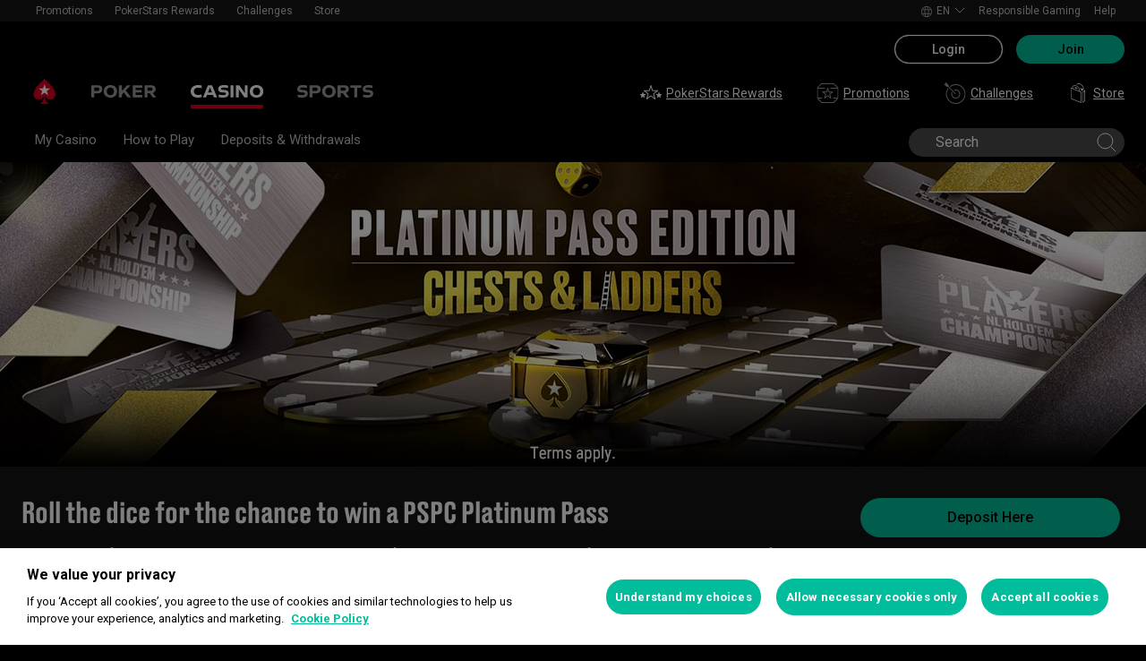

--- FILE ---
content_type: text/html; charset=utf-8
request_url: https://www.pokerstars.com/casino/promotions/chests-ladders-platinum-edition/
body_size: 66495
content:
<!doctype html><html lang="en" data-renderer="server" class="_809b5ac"><head><script>window.version="10.104.0-rc0-1aacc46"</script><meta charset="utf-8"/><meta name="viewport" content="width=device-width,initial-scale=1,maximum-scale=1,user-scalable=no,shrink-to-fit=no"/><meta name="theme-color" content="#000000"/><link rel="manifest" href="/manifest.json"/><link href="https://fonts.gstatic.com" rel="preconnect" crossorigin/><link preload="https://fonts.googleapis.com/css2?family=Roboto+Condensed:wght@300;700&family=Roboto:wght@400;500;700&display=swap" as="style" crossorigin/><link href="https://fonts.googleapis.com/css2?family=Roboto+Condensed:wght@300;700&family=Roboto:wght@400;500;700&display=swap" rel="stylesheet" media="print" onload='this.onload=null,this.removeAttribute("media")'/><noscript><link rel="stylesheet" href="https://fonts.googleapis.com/css2?family=Roboto+Condensed:wght@300;700&family=Roboto:wght@400;500;700&display=swap"></noscript><script async src="https://p11.techlab-cdn.com/673ca26cfb9e838ba2b789ca.js"></script><script type="text/javascript">window.__GTM_DATA_LAYER__=[{version:window.version,site: "COM",siteId: 1,locale: "en",appId: "stars-web-client",brand: "PokerStars Casino",brandId: 2,currency: "USD",playMode: "RM"}];(function(w,d,s,l,i){w[l]=w[l]||[];w[l].push({'gtm.start':
new Date().getTime(),event:'gtm.js'});var f=d.getElementsByTagName(s)[0],
j=d.createElement(s),dl=l!='dataLayer'?'&l='+l:'';j.async=true;j.src=
'https://www.googletagmanager.com/gtm.js?id='+i+dl+'&gtm_auth=Pu--rmtegKk6u5NLMBrIOQ&gtm_preview=env-1';j.setAttributeNode(d.createAttribute('data-ot-ignore'));f.parentNode.insertBefore(j,f);
})(window,document,'script','__GTM_DATA_LAYER__','GTM-KJNHVWC');</script><!-- OneTrust Cookies Consent Notice start for pokerstars.com -->
<script type="text/javascript" src="https://cdn.cookielaw.org/consent/05cf500c-cea4-4bee-9a1b-46a15c55648d/OtAutoBlock.js" ></script>
<script src="https://cdn.cookielaw.org/scripttemplates/otSDKStub.js" data-document-language="true" type="text/javascript" charset="UTF-8" data-domain-script="05cf500c-cea4-4bee-9a1b-46a15c55648d" data-dlayer-name="__GTM_DATA_LAYER__" ></script>
<script type="text/javascript">
function OptanonWrapper() { const event = new Event('onetrustloaded');
    document.dispatchEvent(event);}
</script>
<!-- OneTrust Cookies Consent Notice end for pokerstars.com --><title data-rh="true">Chests &amp; Ladders – Platinum Pass Edition</title><meta data-rh="true" name="google" content="notranslate"/><meta data-rh="true" name="apple-mobile-web-app-capable" content="yes"/><meta data-rh="true" name="mobile-web-app-capable" content="yes"/><meta data-rh="true" name="apple-mobile-web-app-status-bar-style" content="black"/><meta data-rh="true" name="apple-mobile-web-app-title" content="Chests &amp; Ladders – Platinum Pass Edition"/><meta data-rh="true" name="description" content="Make your way around the Chests &amp; Ladders Platinum Pass Edition board and you could win a coveted PSPC Platinum Pass worth $30,000. November 21-December 11."/><link rel='stylesheet' href='//cashier.rationalcdn.com/starsweb/static/css/e4/main.e4b4382c.css' />
<link rel='stylesheet' href='//cashier.rationalcdn.com/starsweb/static/css/0d/casino.0d785cba.css' />
<link rel='stylesheet' href='//cashier.rationalcdn.com/starsweb/static/css/9c/CMS.9c851b3a.chunk.css' />
<link rel='stylesheet' href='//cashier.rationalcdn.com/starsweb/static/css/0c/StarsLayout.0c62dd11.chunk.css' /><link data-rh="true" rel="icon" href="https://cms.rationalcdn.com/v3/assets/blteecf9626d9a38b03/blt224bf63c63ac22dd/6672a98851f656efd1b74d22/favicon.ico"/><link data-rh="true" rel="apple-touch-icon" href="https://cms.rationalcdn.com/v3/assets/blteecf9626d9a38b03/blt6b87960e968cb0af/6672aefa04c62949176f4b38/120.png"/><link data-rh="true" rel="apple-touch-icon" sizes="152x152" href="https://cms.rationalcdn.com/v3/assets/blteecf9626d9a38b03/blt39fad11c2fa767ea/6672aefa04c62952f66f4b3a/152.png"/><link data-rh="true" rel="apple-touch-icon" sizes="167x167" href="https://cms.rationalcdn.com/v3/assets/blteecf9626d9a38b03/bltc895af78a460c516/6672aefa3641c77728137d86/167.png"/><link data-rh="true" rel="apple-touch-icon" sizes="180x180" href="https://cms.rationalcdn.com/v3/assets/blteecf9626d9a38b03/bltb31a14170d54b14e/6672aefa51f6566c5fb74d6a/180.png"/><link data-rh="true" rel="alternate" hrefLang="x-default" href="https://www.pokerstars.com/casino/promotions/chests-ladders-platinum-edition/"/><link data-rh="true" rel="alternate" hrefLang="en" href="https://www.pokerstars.com/casino/promotions/chests-ladders-platinum-edition/"/><link data-rh="true" rel="alternate" hrefLang="de" href="https://www.pokerstars.com/de/casino/promotions/chests-ladders-platinum-edition/"/><link data-rh="true" rel="alternate" hrefLang="es" href="https://www.pokerstars.com/es-419/casino/promotions/chests-ladders-platinum-edition/"/><link data-rh="true" rel="alternate" hrefLang="fr" href="https://www.pokerstars.com/fr/casino/promotions/chests-ladders-platinum-edition/"/><link data-rh="true" rel="alternate" hrefLang="hu" href="https://www.pokerstars.com/hu/casino/promotions/chests-ladders-platinum-edition/"/><link data-rh="true" rel="alternate" hrefLang="it" href="https://www.pokerstars.com/it/casino/promotions/chests-ladders-platinum-edition/"/><link data-rh="true" rel="alternate" hrefLang="ja" href="https://www.pokerstars.com/ja/casino/promotions/chests-ladders-platinum-edition/"/><link data-rh="true" rel="alternate" hrefLang="pt" href="https://www.pokerstars.com/pt-BR/casino/promotions/chests-ladders-platinum-edition/"/><link data-rh="true" rel="alternate" hrefLang="ru" href="https://www.pokerstars.com/ru/casino/promotions/chests-ladders-platinum-edition/"/><link data-rh="true" rel="alternate" hrefLang="en-GB" href="https://www.pokerstars.uk/casino/promotions/chests-ladders-platinum-edition/"/><link data-rh="true" rel="alternate" hrefLang="ro-RO" href="https://www.pokerstars.ro/casino/promotions/chests-ladders-platinum-edition/"/><link data-rh="true" rel="alternate" hrefLang="el-GR" href="https://www.pokerstars.gr/casino/promotions/chests-ladders-platinum-edition/"/><link data-rh="true" rel="alternate" hrefLang="en-ES" href="https://www.pokerstars.es/en/casino/promotions/chests-ladders-platinum-edition/"/><link data-rh="true" rel="alternate" hrefLang="es-ES" href="https://www.pokerstars.es/casino/promotions/chests-ladders-platinum-edition/"/><link data-rh="true" rel="canonical" href="https://www.pokerstars.com/casino/promotions/chests-ladders-platinum-edition/"/><link data-rh="true" rel="preload" href="https://cms.rationalcdn.com/v3/assets/blteecf9626d9a38b03/bltb86a425c75eb8e3d/6373ca926f703310906d17b8/header_global_en-us.jpg" as="image"/><link data-rh="true" rel="preload" href="https://cms.rationalcdn.com/v3/assets/blteecf9626d9a38b03/bltf0aac230ae42f7da/604fa34e0467074272df9b98/casino_app.png" as="image"/><link data-rh="true" rel="preload" href="https://cms.rationalcdn.com/v3/assets/blteecf9626d9a38b03/blt4b339fffb04f0251/604fa34d735b9c63a3e577c8/instant_bonus.png" as="image"/><link data-rh="true" rel="preload" href="https://cms.rationalcdn.com/v3/assets/blteecf9626d9a38b03/blt18cf246f69d1537d/604fa34d0c5802474c999e16/play_for_real_money.png" as="image"/><link data-rh="true" rel="preload" href="https://cms.rationalcdn.com/v3/assets/blteecf9626d9a38b03/blta06071b0dce0c316/6406f726e16bc77f58332572/flutter-logo-en.png" as="image"/><link data-rh="true" rel="preload" href="https://cms.rationalcdn.com/v3/assets/blteecf9626d9a38b03/blt0068fb228f34f1c3/6308e47bb5284f56ca59b279/plus18.png" as="image"/><link data-rh="true" rel="preload" href="https://cms.rationalcdn.com/v3/assets/blteecf9626d9a38b03/bltd91e1642779a771b/66f40b60d2760a46dbaa73a6/mga.png" as="image"/><link data-rh="true" rel="preload" href="https://cms.rationalcdn.com/v3/assets/blteecf9626d9a38b03/blt18171e0f0ed88003/65437efdaadaa1001b109872/gaming-labs-certified.png" as="image"/><link data-rh="true" rel="preload" href="https://cms.rationalcdn.com/v3/assets/blteecf9626d9a38b03/bltf12ea45836712cef/63d3e3cc3d28dd4dde641d10/gambling-therapy.png" as="image"/><link data-rh="true" rel="preload" href="https://cms.rationalcdn.com/v3/assets/blteecf9626d9a38b03/bltc6d91f770a572c98/635fd1dd57082b10e8175a34/rg-check-new.png" as="image"/><link data-rh="true" rel="preload" href="https://cms.rationalcdn.com/v3/assets/blteecf9626d9a38b03/blte1e743ed960719cf/68f0fb1f6df588a5f6b3c600/ibia.png" as="image"/><link data-rh="true" rel="preload" href="https://cms.rationalcdn.com/v3/assets/blteecf9626d9a38b03/blt0afd34f762ff1903/61450318f7bb5a65b56ed350/affiliates.png" as="image"/><link data-rh="true" rel="preload" href="https://cms.rationalcdn.com/v3/assets/blteecf9626d9a38b03/blt106d26f9d6afdf1f/6144f91d0fa3ab21b69dd536/facebook.svg" as="image"/><link data-rh="true" rel="preload" href="https://cms.rationalcdn.com/v3/assets/blteecf9626d9a38b03/bltf7881826f688fd1c/68c7e365081a916e189be967/twitter.svg" as="image"/><link data-rh="true" rel="preload" href="https://cms.rationalcdn.com/v3/assets/blteecf9626d9a38b03/blt415a6de1c1939bca/6144f91ce94b861d657ae34d/youtube.svg" as="image"/><link data-rh="true" rel="preload" href="https://cms.rationalcdn.com/v3/assets/blteecf9626d9a38b03/bltfe6711ee80c94210/6144f91ca2463e2869fa4557/twitch.svg" as="image"/><link data-rh="true" rel="preconnect" href="https://cms.rationalcdn.com"/><link data-rh="true" rel="preload" href="https://cms.rationalcdn.com/v3/assets/blteecf9626d9a38b03/bltb245e6f2cd7b32f8/6144f91c82ec103638b914b1/instagram.svg" as="image"/><script> </script></head><body class="_5d66333 _50bd89e notranslate _918e8c9"><div id="root"><link rel="preload" as="image" href="/static/media/poker-en.embed.a86331e1.svg"/><link rel="preload" as="image" href="/static/media/casino-en.embed.f8fd4a10.svg"/><link rel="preload" as="image" href="/static/media/sports-en.embed.75340408.svg"/><link rel="preload" as="image" href="https://cms.rationalcdn.com/v3/assets/blteecf9626d9a38b03/bltf0aac230ae42f7da/604fa34e0467074272df9b98/casino_app.png"/><link rel="preload" as="image" href="https://cms.rationalcdn.com/v3/assets/blteecf9626d9a38b03/blt4b339fffb04f0251/604fa34d735b9c63a3e577c8/instant_bonus.png"/><link rel="preload" as="image" href="https://cms.rationalcdn.com/v3/assets/blteecf9626d9a38b03/blt18cf246f69d1537d/604fa34d0c5802474c999e16/play_for_real_money.png"/><link rel="preload" as="image" href="https://cms.rationalcdn.com/v3/assets/blteecf9626d9a38b03/blta06071b0dce0c316/6406f726e16bc77f58332572/flutter-logo-en.png"/><link rel="preload" as="image" href="https://cms.rationalcdn.com/v3/assets/blteecf9626d9a38b03/blt0068fb228f34f1c3/6308e47bb5284f56ca59b279/plus18.png"/><link rel="preload" as="image" href="https://cms.rationalcdn.com/v3/assets/blteecf9626d9a38b03/bltd91e1642779a771b/66f40b60d2760a46dbaa73a6/mga.png"/><link rel="preload" as="image" href="https://cms.rationalcdn.com/v3/assets/blteecf9626d9a38b03/blt18171e0f0ed88003/65437efdaadaa1001b109872/gaming-labs-certified.png"/><link rel="preload" as="image" href="https://cms.rationalcdn.com/v3/assets/blteecf9626d9a38b03/bltf12ea45836712cef/63d3e3cc3d28dd4dde641d10/gambling-therapy.png"/><link rel="preload" as="image" href="https://cms.rationalcdn.com/v3/assets/blteecf9626d9a38b03/bltc6d91f770a572c98/635fd1dd57082b10e8175a34/rg-check-new.png"/><link rel="preload" as="image" href="https://cms.rationalcdn.com/v3/assets/blteecf9626d9a38b03/blte1e743ed960719cf/68f0fb1f6df588a5f6b3c600/ibia.png"/><link rel="preload" as="image" href="https://cms.rationalcdn.com/v3/assets/blteecf9626d9a38b03/blt0afd34f762ff1903/61450318f7bb5a65b56ed350/affiliates.png"/><link rel="preload" as="image" href="https://cms.rationalcdn.com/v3/assets/blteecf9626d9a38b03/blt106d26f9d6afdf1f/6144f91d0fa3ab21b69dd536/facebook.svg"/><link rel="preload" as="image" href="https://cms.rationalcdn.com/v3/assets/blteecf9626d9a38b03/bltf7881826f688fd1c/68c7e365081a916e189be967/twitter.svg"/><link rel="preload" as="image" href="https://cms.rationalcdn.com/v3/assets/blteecf9626d9a38b03/blt415a6de1c1939bca/6144f91ce94b861d657ae34d/youtube.svg"/><link rel="preload" as="image" href="https://cms.rationalcdn.com/v3/assets/blteecf9626d9a38b03/bltfe6711ee80c94210/6144f91ca2463e2869fa4557/twitch.svg"/><link rel="preload" as="image" href="https://cms.rationalcdn.com/v3/assets/blteecf9626d9a38b03/bltb245e6f2cd7b32f8/6144f91c82ec103638b914b1/instagram.svg"/><header id="CMSheader" class="_3382ece _676888c"><div id="sticky-top-container" class=""></div><div class="_615751f _41402c0 _4b5c234"><div class="_ffb3814"><div><div id="top-nav-container" class="_b9ce560 _ba494e3 _c1a26e3"><div class="_08c9d3a _881f3a0"><div class="_a25a6c7"><svg width="12" height="6" viewBox="0 0 12 6" xmlns="http://www.w3.org/2000/svg"><g id="iPad-768-Account" stroke="none" stroke-width="1" fill="none" fill-rule="evenodd" transform="translate(-300 -592)"><g id="Chevrons" transform="translate(301 199)" stroke="#000"><path id="arrow" d="M10 393.06l-5 5-5-5"></path></g></g></svg></div></div><div class="_ffcbc1b _72dce0d _c1a26e3"><nav class="_937f277 _5031f9b"><ul class="_2b864dd"><li class="_20172f3 _c1a26e3"><div class="_93c7720"><div class="_a23b1be"><span class="_e6c1092 _d4a96b7 _98f2139" data-level="0">Promotions</span></div></div></li><li class="_4b2a8a4"></li><li class="_20172f3 _c1a26e3"><div class="_93c7720"><div class="_a23b1be"><a class="_e6c1092 _d4a96b7 _98f2139" data-level="0" href="/stars-rewards/">PokerStars Rewards</a></div></div></li><li class="_4b2a8a4"></li><li class="_20172f3 _c1a26e3"><div class="_93c7720"><div class="_a23b1be"><a class="_e6c1092 _d4a96b7 _98f2139" data-level="0" href="/casino/promotions/chests-ladders-platinum-edition/?modal=/account/ice/challenges">Challenges</a></div></div></li><li class="_4b2a8a4"></li><li class="_20172f3 _c1a26e3"><div class="_93c7720"><a class="_e6c1092 _d4a96b7 _98f2139" href="https://www.pokerstars.store" data-level="0" target="_blank" rel="noopener noreferrer">Store</a></div></li><li class="_4b2a8a4"></li></ul></nav></div><div class="_9288f9c _174523b"><div class="_89c0359"><svg width="12" height="6" viewBox="0 0 12 6" xmlns="http://www.w3.org/2000/svg"><g id="iPad-768-Account" stroke="none" stroke-width="1" fill="none" fill-rule="evenodd" transform="translate(-300 -592)"><g id="Chevrons" transform="translate(301 199)" stroke="#000"><path id="arrow" d="M10 393.06l-5 5-5-5"></path></g></g></svg></div></div></div></div><div class="_8451d47"><ul class="_097fc0b"><li class="_f08b848 _8e405c7"><div class="_fc584dd"><span class="_4ad33b5"><svg xmlns="http://www.w3.org/2000/svg" xmlns:xlink="http://www.w3.org/1999/xlink" width="20" height="20" viewBox="0 0 20 20"><defs><path id="a" d="M0 0h20v20H0z"></path></defs><g fill="none" fill-rule="evenodd"><mask id="b" fill="#fff"><use xlink:href="#a"></use></mask><path fill="#FFF" d="M11.907 18.792c.782-1.062 1.405-2.76 1.762-4.813h4.39a9.021 9.021 0 01-6.152 4.813zM1.939 13.98H6.33c.356 2.053.979 3.751 1.762 4.813a9.026 9.026 0 01-6.154-4.813zM8.093 1.21C7.31 2.27 6.687 3.968 6.33 6.02H1.939a9.026 9.026 0 016.154-4.813zM10 1c.893 0 2.078 1.875 2.654 5.021h-5.31c.578-3.146 1.762-5.02 2.656-5.02zm-9 9c0-1.062.194-2.075.533-3.02h4.653A24.06 24.06 0 006 10c0 1.054.066 2.068.186 3.021H1.533A8.926 8.926 0 011 10.001zm6.194 3.021A23.017 23.017 0 017 10.001c0-1.092.072-2.1.194-3.022h5.61C12.929 7.9 13 8.91 13 10s-.072 2.1-.195 3.021H7.194zM10 19.001c-.894 0-2.078-1.876-2.655-5.022h5.309C12.078 17.125 10.893 19 10 19zm9-9a8.975 8.975 0 01-.532 3.02h-4.655c.12-.953.187-1.967.187-3.02a24.25 24.25 0 00-.187-3.022h4.655C18.805 7.925 19 8.94 19 10zm-.94-3.98h-4.39c-.357-2.053-.98-3.75-1.762-4.813a9.025 9.025 0 016.154 4.813zM10 .001C4.477 0 0 4.477 0 10c0 5.521 4.477 9.998 10 10 5.523 0 10-4.479 10-10 0-5.524-4.477-10-10-10z"></path></g></svg></span><p>en</p><svg width="12" height="6" viewBox="0 0 12 6" xmlns="http://www.w3.org/2000/svg" class="_cc7d5db _8e405c7"><g id="iPad-768-Account" stroke="none" stroke-width="1" fill="none" fill-rule="evenodd" transform="translate(-300 -592)"><g id="Chevrons" transform="translate(301 199)" stroke="#000"><path id="arrow" d="M10 393.06l-5 5-5-5"></path></g></g></svg></div></li><li class="_f08b848"><a class="_8e51999" href="/about/responsible-gaming/">Responsible Gaming</a></li><li class="_f08b848"><a class="_8e51999" href="/help/">Help</a></li></ul></div></div></div><div class=""><div class="_1429db0 _e27b038"><div class="_aea6e13"><a title="Poker" class="_28701e2" href="/"><img src="/static/media/poker-en.embed.a86331e1.svg" alt="poker" data-ot-ignore="true" class="_3014fc5"/></a><a title="Casino" class="_28701e2 _3ecdf5d" href="/casino/"><img src="/static/media/casino-en.embed.f8fd4a10.svg" alt="casino" data-ot-ignore="true" class="_3014fc5 _3ecdf5d"/></a><a title="SPORTS" class="_28701e2" href="/sports/"><img src="/static/media/sports-en.embed.75340408.svg" alt="sports" data-ot-ignore="true" class="_3014fc5"/></a></div></div><div class="_af36f04 _9bf4716 _c9c4104 _3de00f4"><div class="_cd6d615"><div class="_d56f6f0 _41402c0 _4b5c234"><div class="_d56f6f0 _41402c0 _4b5c234"><a href="/"><svg id="Layer_1" xmlns="http://www.w3.org/2000/svg" x="0" y="0" viewBox="0 0 46 28" xml:space="preserve" width="60" height="28" class="_a2cccc4 _8ac30d0"><path class="primary" d="M39.7 5.9c-3.7-3.7-6-5.9-6-5.9s-2.3 2.3-6 5.9c-1.9 1.9-6.3 6.7-6.3 11.5 0 3.2 2.6 5.8 5.8 5.8 2.1 0 3.9-1.1 4.9-2.8.1-.1.3-.2.5-.2.3 0 .6.2.5.5-.2 1.7-1.2 5.9-5 7.4h11.2c-3.8-1.4-4.8-5.6-5-7.4 0-.3.2-.5.5-.5.2 0 .4.1.5.2 1 1.7 2.8 2.8 4.9 2.8 3.2 0 5.8-2.6 5.8-5.8 0-4.7-4.4-9.5-6.3-11.5"></path><path class="secondary" d="M33.7 5.9l1.6 4.8h5l-4.1 3 1.6 4.8-4.1-3-4.1 3 1.6-4.8-4.1-3h5.1z"></path></svg></a></div><div class="_aea6e13"><a title="Poker" class="_28701e2" href="/"><img src="/static/media/poker-en.embed.a86331e1.svg" alt="poker" data-ot-ignore="true" class="_3014fc5"/></a><a title="Casino" class="_28701e2 _3ecdf5d" href="/casino/"><img src="/static/media/casino-en.embed.f8fd4a10.svg" alt="casino" data-ot-ignore="true" class="_3014fc5 _3ecdf5d"/></a><a title="SPORTS" class="_28701e2" href="/sports/"><img src="/static/media/sports-en.embed.75340408.svg" alt="sports" data-ot-ignore="true" class="_3014fc5"/></a></div></div><span class="_91700a5 _1429db0 _163eea9"><div data-testid="burger-menu"><span class="_9e83a77"></span><span class="_9e83a77"></span><span class="_9e83a77"></span></div><svg id="Layer_1" xmlns="http://www.w3.org/2000/svg" x="0" y="0" viewBox="0 0 46 28" xml:space="preserve" class="_40059ea _ed4cd03"><path class="primary" d="M39.7 5.9c-3.7-3.7-6-5.9-6-5.9s-2.3 2.3-6 5.9c-1.9 1.9-6.3 6.7-6.3 11.5 0 3.2 2.6 5.8 5.8 5.8 2.1 0 3.9-1.1 4.9-2.8.1-.1.3-.2.5-.2.3 0 .6.2.5.5-.2 1.7-1.2 5.9-5 7.4h11.2c-3.8-1.4-4.8-5.6-5-7.4 0-.3.2-.5.5-.5.2 0 .4.1.5.2 1 1.7 2.8 2.8 4.9 2.8 3.2 0 5.8-2.6 5.8-5.8 0-4.7-4.4-9.5-6.3-11.5"></path><path class="secondary" d="M33.7 5.9l1.6 4.8h5l-4.1 3 1.6 4.8-4.1-3-4.1 3 1.6-4.8-4.1-3h5.1z"></path></svg></span><div class="_d56f6f0 _1429db0 _41402c0 _4b5c234"><ul class="_097fc0b _b763c62"><li class="_f08b848"><a class="_8e51999" href="/poker/stars-rewards/"><svg width="24" height="24" viewBox="0 0 24 24" xmlns="http://www.w3.org/2000/svg" xmlns:xlink="http://www.w3.org/1999/xlink" class="_a4b53fa"><defs><path id="path-1" d="M.91.999h16.18V17H.91z"></path><path id="path-3" d="M0 .037h6v5.962H0z"></path></defs><g id="stars-rewards" stroke="none" stroke-width="1" fill="none" fill-rule="evenodd" class="default"><g id="Group-3" transform="translate(3 2)"><mask id="mask-2" fill="#fff"><use xlink:href="#path-1"></use></mask><path d="M12.748 15.161l-3.293-2.487a.757.757 0 00-.912 0l-3.291 2.487 1.27-4.065c.013-.045.032-.175.032-.222a.78.78 0 00-.307-.618L2.9 7.728h4.118a.765.765 0 00.729-.537L9 3.177l1.256 4.017a.76.76 0 00.726.534h4.116l-3.354 2.532a.784.784 0 00-.301.614c0 .051.022.185.036.234l1.269 4.053zm4.144-7.534a.5.5 0 00-.302-.899h-5.432L9.477 1.35a.501.501 0 00-.478-.351h-.001a.5.5 0 00-.477.352L6.845 6.728H1.41a.501.501 0 00-.302.899l4.41 3.331-1.686 5.392a.502.502 0 00.478.649.494.494 0 00.3-.101L9 13.583l4.39 3.316a.501.501 0 00.778-.549l-1.695-5.386 4.42-3.337z" id="Fill-1" fill="#12100B"></path></g><g id="Group-6" transform="translate(0 11)"><mask id="mask-4" fill="#fff"><use xlink:href="#path-3"></use></mask><path d="M5.5 1.909H3.958L3.478.352c-.13-.42-.827-.42-.956 0l-.48 1.557H.5a.5.5 0 00-.304.897l1.268.969-.486 1.577a.499.499 0 00.78.544L3 4.948l1.242.949a.498.498 0 00.78-.546l-.487-1.576 1.269-.969a.5.5 0 00-.304-.897" id="Fill-4" fill="#12100B"></path></g><path d="M23.974 13.248a.5.5 0 00-.474-.339h-1.543l-.48-1.557c-.128-.42-.826-.42-.954 0l-.482 1.557H18.5a.498.498 0 00-.303.897l1.267.97-.486 1.576a.5.5 0 00.78.544L21 15.947l1.242.95a.5.5 0 00.78-.545l-.486-1.577 1.267-.969a.501.501 0 00.17-.558" id="Fill-7" fill="#12100B"></path></g><g id="stars-rewards-selected" stroke="none" stroke-width="1" fill="none" fill-rule="evenodd" class="alt"><g id="Group-3" transform="translate(3 3)"><mask id="mask-2" fill="#fff"><use xlink:href="#path-1"></use></mask><path d="M16.891 6.628a.501.501 0 00-.302-.9h-5.43L9.475.352a.499.499 0 00-.955.001L6.844 5.729H1.41a.5.5 0 00-.302.899l4.41 3.33-1.687 5.393a.501.501 0 00.78.548l4.387-3.315 4.391 3.315a.5.5 0 00.778-.548l-1.696-5.387 4.42-3.336z" id="Fill-1" fill="#12100B"></path></g><g id="Group-6" transform="translate(0 11)"><mask id="mask-4" fill="#fff"><use xlink:href="#path-3"></use></mask><path d="M5.5 1.91H3.958L3.478.353c-.13-.42-.827-.42-.956 0l-.48 1.557H.5a.5.5 0 00-.304.897l1.268.969-.486 1.577a.499.499 0 00.78.544L3 4.949l1.242.949a.497.497 0 00.589.012.498.498 0 00.19-.558l-.486-1.576 1.269-.97A.5.5 0 005.5 1.91" id="Fill-4" fill="#12100B"></path></g><path d="M23.974 13.249a.5.5 0 00-.474-.339h-1.543l-.48-1.557c-.128-.42-.826-.42-.954 0l-.482 1.557H18.5a.498.498 0 00-.303.897l1.267.969-.486 1.577a.5.5 0 00.78.544L21 15.948l1.242.949a.5.5 0 00.78-.545l-.486-1.576 1.267-.969a.501.501 0 00.17-.558" id="Fill-7" fill="#12100B"></path></g></svg>PokerStars Rewards</a></li><li class="_f08b848"><a class="_8e51999" href="/"><svg width="25" height="24" viewBox="0 0 25 24" fill="none" xmlns="http://www.w3.org/2000/svg" class="_a4b53fa"><g clip-path="url(#clip0_698_24911)" fill-rule="evenodd" clip-rule="evenodd" fill="#999"><path d="M14.478 12.836a.691.691 0 00-.27.544c0 .05.018.16.034.206l.84 2.658-2.184-1.631a.668.668 0 00-.8.002l-2.18 1.63.845-2.677a1.09 1.09 0 00.026-.188.692.692 0 00-.273-.546l-2.218-1.659h2.73a.67.67 0 00.641-.472l.83-2.63.833 2.633a.67.67 0 00.641.47h2.728l-2.223 1.66zm4.12-2.292a.48.48 0 00-.455-.328h-3.96l-1.227-3.88a.48.48 0 00-.916 0l-1.222 3.88H6.856a.48.48 0 00-.287.865l3.216 2.404-1.229 3.892a.477.477 0 00.456.623.48.48 0 00.288-.096l3.2-2.393 3.201 2.393a.48.48 0 00.744-.527l-1.242-3.884 3.228-2.412a.483.483 0 00.167-.537z"></path><path d="M18.995 22H6.005l-3.833-4H6a.5.5 0 000-1H1.5V7H9a.5.5 0 000-1H1.707l4-4H19.01l4.259 4H16a.5.5 0 000 1h7.5v10H19a.5.5 0 000 1h3.828l-3.833 4zm5.347-16.364l-4.792-4.5A.495.495 0 0019.208 1H5.5a.504.504 0 00-.354.146l-4.5 4.5A.504.504 0 00.5 6v11.5c0 .066.014.13.038.19.011.026.03.047.046.071.017.029.031.06.055.085l4.792 5a.5.5 0 00.361.154h13.416a.502.502 0 00.361-.154l4.792-5c.024-.025.037-.056.055-.085.016-.024.035-.045.046-.071a.511.511 0 00.038-.19V6a.497.497 0 00-.158-.364z"></path></g><defs><clipPath id="clip0_698_24911"><path fill="#fff" transform="translate(.5)" d="M0 0h24v24H0z"></path></clipPath></defs></svg>Promotions</a></li><li class="_f08b848"><a class="_8e51999" href="/casino/promotions/chests-ladders-platinum-edition/?modal=/account/ice/challenges"><svg width="25" height="24" viewBox="0 0 25 24" fill="none" xmlns="http://www.w3.org/2000/svg" class="_a4b53fa"><g clip-path="url(#clip0_698_24883)"><path fill-rule="evenodd" clip-rule="evenodd" d="M5.465 4.258l7.888 7.888a.5.5 0 01-.707.707L4.758 4.965 3.513 5H3.5a.5.5 0 01-.353-.147l-2.5-2.5A.499.499 0 011 1.5h1v-1a.5.5 0 01.854-.354l2.5 2.5c.098.097.15.23.146.367l-.034 1.245zM13.5 2c-2.527 0-4.85.86-6.706 2.294l.717.717A9.931 9.931 0 0113.5 3c5.514 0 10 4.486 10 10s-4.486 10-10 10-10-4.486-10-10c0-2.248.754-4.317 2.011-5.99l-.717-.716A10.938 10.938 0 002.5 13c0 6.075 4.925 11 11 11s11-4.925 11-11-4.925-11-11-11zm0 6a4.95 4.95 0 00-2.375.625l.735.735A3.964 3.964 0 0113.5 9c2.205 0 4 1.794 4 4s-1.795 4-4 4-4-1.794-4-4c0-.585.134-1.138.36-1.64l-.735-.735A4.95 4.95 0 008.5 13a5 5 0 105-5z" fill="#999"></path></g><defs><clipPath id="clip0_698_24883"><path fill="#fff" transform="translate(.5)" d="M0 0h24v24H0z"></path></clipPath></defs></svg>Challenges</a></li><li class="_f08b848"><a target="_blank" class="_8e51999" href="https://www.pokerstars.store"><svg width="24" height="24" xmlns="http://www.w3.org/2000/svg" id="Layer_1" x="0" y="0" viewBox="0 0 40.8 54.43" xml:space="preserve" class="_a4b53fa"><style>.st0{fill:#fff}</style><g id="Roll_Off"><path class="st0" d="M35.25 17.38l.08.01c.02-.24.03-.47.03-.72 0-5.37-4.33-11.49-9.66-13.65-2.79-1.13-5.5-1.02-7.45.3-.64.43-1.17.98-1.59 1.62.42.16.92.38 1.42.67.29-.39.63-.73 1.04-1.01.8-.54 1.78-.81 2.86-.81.98 0 2.05.22 3.14.66 4.79 1.94 8.69 7.42 8.69 12.21 0 .04 0 .08-.01.13l-8.39-3.4C28.5 16.11 29 20.75 29 20.75l-.01.01 1.66.67 4.65-4.03-.05-.02zM15.53 12.34c-.52-.21-1.04-.32-1.51-.32-.52 0-.99.13-1.37.39-.46.31-.76.79-.91 1.39l7.8 3.2c-.5-1.95-2.1-3.89-4.01-4.66z"></path><path class="st0" d="M23.54 14.52c-1.33-2.27-3.62-4.62-5.7-5.83-1.62-.95-3.32-1.52-4.91-1.65-1.86-.16-3.53.3-4.83 1.34-2.24 1.78-2.45 4.59-2.38 6.1l-3.05-1.24v28.41l26.29 10.66V23.9l-3.39-1.37c.19-2.72-.47-5.34-2.03-8.01zM9.08 9.6c.99-.79 2.25-1.13 3.72-1.01 1.36.11 2.83.61 4.25 1.44 1.84 1.08 3.95 3.24 5.14 5.27 1.3 2.22 1.9 4.38 1.85 6.59L7.35 15.14c-.08-.53-.46-3.8 1.73-5.54zM27.4 49.99L4.24 40.6V15.56l23.16 9.39v25.04zM32.09 24.1v28.41l6.25-5.55V18.55l-6.25 5.55zm4.68 22.16l-3.12 2.77V24.8l3.12-2.77v24.23z"></path></g><g class="alt"><path class="st0" d="M38.13 46.73l-6.17 5.5V24.15l6.17-5.51zM35.18 16.79c0-5.3-4.28-11.36-9.55-13.49-2.75-1.12-5.44-1.01-7.36.29-.63.43-1.15.97-1.58 1.6.41.16.91.38 1.41.67.29-.39.63-.73 1.02-.99.79-.53 1.76-.8 2.83-.8.97 0 2.03.22 3.11.66 4.74 1.92 8.59 7.33 8.59 12.07 0 .04 0 .08-.01.12l-8.29-3.36c3.05 2.68 3.54 7.27 3.54 7.27l-.01.01 1.64.66 4.6-3.98-.05-.02.07.01c.03-.25.04-.48.04-.72z"></path><g><path class="st0" d="M19.55 17.11c-.49-1.92-2.08-3.84-3.96-4.6-.52-.21-1.02-.32-1.49-.32-.51 0-.98.13-1.36.38-.45.3-.75.78-.9 1.37l7.71 3.17z"></path><path class="st0" d="M25.49 22.57c.04-.35.07-.71.07-1.08 0-5.3-4.28-11.36-9.55-13.49-2.75-1.12-5.44-1.01-7.36.29-1.78 1.2-2.75 3.28-2.75 5.84 0 .17.02.33.02.5L2.88 13.4v28.08l25.98 10.54V23.93l-3.37-1.36zm-1.48-.6L7.5 15.27a8.86 8.86 0 01-.08-1.14c0-2.04.74-3.66 2.08-4.57.79-.53 1.76-.8 2.83-.8.97 0 2.03.22 3.11.66 4.74 1.92 8.59 7.34 8.59 12.07 0 .16-.01.32-.02.48z"></path></g></g></svg>Store</a></li></ul></div></div><div><div class="_60a76a6"><div class="_dc34219"><button type="button" class="_3e4976b _4332dbc _92b1954 _5f03f0e">Login</button><button type="button" class="_3e4976b _4332dbc _06d527b">Join</button></div></div></div></div><div class="_1429db0 _e27b038"><div class="_b568b71"><div class="_f3fc5fd"><button class="_3e4976b _4332dbc _97a32b1 _fc2ac3c _f57edc2" type="button"><svg width="14" height="13" viewBox="0 0 14 13" xmlns="http://www.w3.org/2000/svg"><path d="M1.354.354l6 6 6-6m0 12l-6-6-6 6" stroke="#000" fill="none"></path></svg></button><div class="_8c25652"><a href="/"><svg viewBox="0 0 788 133" xmlns="http://www.w3.org/2000/svg" xmlns:xlink="http://www.w3.org/1999/xlink" width="130" height="22"><defs><path id="path-1" d="M.06.687h787.848V132.94H.06z"></path></defs><g id="Page-1" stroke="none" stroke-width="1" fill="none" fill-rule="evenodd"><g id="1_PSLogo_Neg_RGB"><g class="ps-logo-pokerstars-word" fill="#FFFFFE"><path d="M214.346 56.101c0 12.272-7.906 20.771-23.079 20.771h-17.188V96.88H159.56V36.826h34.266c13.135 0 20.52 7.253 20.52 19.275m-15.111.17c0-5.758-3.692-8.077-9.101-8.077h-16.055V64.85h14.851c6.753 0 10.305-2.659 10.305-8.579" id="Fill-1"></path><path d="M287.168 66.998c0 20.35-14.862 30.745-33.235 30.745-18.371 0-33.223-10.395-33.223-30.745 0-20.691 14.852-31.106 33.223-31.106 18.373 0 33.235 10.415 33.235 31.106m-15.454 0c0-12.794-7.815-19.065-17.781-18.975-9.962.091-17.77 6.272-17.77 18.975 0 12.361 7.816 18.724 17.77 18.724 9.955 0 17.781-6.272 17.781-18.724" id="Fill-2"></path><path id="Fill-3" d="M320.68 72.156l-9.795 11.16v13.565h-14.539V36.826h14.509v28.375l25.337-28.375h18.062l-23.73 25.365 26.359 34.69h-17.952L320.68 72.156"></path><path id="Fill-4" d="M379.094 48.866v11.609h29.701v11.47h-29.701v12.654h33.113V96.88h-47.632V36.825h47.632v12.041h-33.113"></path><path d="M447.751 75.326h-10.296v21.555h-14.519V36.824h34.869c13.988 0 20.433 8.027 20.433 18.555 0 9.692-5.41 17.058-14.6 18.974l17.858 22.578H463.9l-16.149-21.605zm-10.296-11.589h15.796c5.919 0 9.872-2.228 9.872-7.636 0-5.761-4.013-7.909-9.442-7.909h-16.226v15.545z" id="Fill-5"></path><path d="M513.537 35.921a99.704 99.704 0 0121.643 2.148v12.532a97.2 97.2 0 00-22.646-2.658c-7.135 0-11.418 2.228-11.509 5.839-.091 3.614 2.317 5.229 7.726 5.579l11.509.684c11.932.692 18.975 6.181 18.975 17.599 0 15.283-12.962 20.069-27.733 20.069a129.081 129.081 0 01-22.409-2.147V82.711a112.27 112.27 0 0022.839 2.489c9.181 0 13.305-2.227 13.305-6.784 0-3.771-3.953-5.408-9.443-5.659l-9.53-.522c-11.853-.601-19.147-5.838-19.147-16.396-.029-13.908 11.65-19.918 26.42-19.918" id="Fill-6"></path><path id="Fill-7" d="M598.279 49.317h-19.92v47.564h-14.511V49.317h-20.066V36.824h54.516l-.019 12.493"></path><path d="M643.193 84.427h-28.681l-4.805 12.453h-15.714l24.634-60.055h20.441l24.642 60.104h-15.711l-4.806-12.502zm-4.557-11.76l-9.786-25.246-9.79 25.246h19.576z" id="Fill-8"></path><path d="M696.002 75.326h-10.304v21.555h-14.511V36.824h34.862c13.994 0 20.428 8.027 20.428 18.555 0 9.692-5.408 17.058-14.591 18.974l17.86 22.578h-17.609l-16.135-21.605zm-10.304-11.589h15.793c5.929 0 9.874-2.228 9.874-7.636 0-5.761-4.014-7.909-9.442-7.909h-16.225v15.545z" id="Fill-9"></path><path d="M761.777 35.921c7.286-.08 14.989.641 22.117 2.148v12.532c-7.424-1.773-15.467-2.666-23.101-2.658-7.124 0-11.416 2.228-11.507 5.839-.09 3.614 2.316 5.229 7.736 5.579l11.498.684c11.931.692 19.388 6.181 19.388 17.599 0 15.283-13.396 20.069-28.166 20.069-7.528-.05-15.037-.76-22.437-2.117V82.711a112.518 112.518 0 0022.837 2.489c9.191 0 13.305-2.227 13.305-6.784 0-3.771-3.943-5.408-9.443-5.659l-9.532-.522c-11.84-.601-19.176-5.838-19.176-16.344 0-13.96 11.711-19.97 26.481-19.97" id="Fill-10"></path></g><g id="Group-13"><mask id="mask-2" fill="#fff"><use xlink:href="#path-1"></use></mask><path d="M86.378 28.701C69.057 11.411 58.022.687 58.022.687S46.965 11.411 29.675 28.701C20.538 37.827 0 60.471 0 82.986c0 15.008 12.171 27.177 27.181 27.177 9.853 0 18.454-5.251 23.218-13.098v.008c.48-.586 1.263-1.066 2.143-1.066 1.399 0 2.671.986 2.524 2.208-1.047 8.097-5.606 28.046-23.573 34.785h53.044c-17.964-6.739-22.521-26.688-23.561-34.785-.156-1.222 1.127-2.208 2.524-2.208.861 0 1.654.48 2.134 1.066l.011-.008c4.744 7.847 13.354 13.098 23.206 13.098 15.002 0 27.182-12.169 27.182-27.177 0-22.515-20.538-45.159-29.655-54.285" id="Fill-12" fill="#D70022"></path></g><path id="Fill-14" fill="#FFFFFE" d="M58.021 28.748l7.36 22.681h23.855L69.937 65.451l7.379 22.679-19.295-14.021L38.727 88.13l7.368-22.679-19.306-14.022h23.873l7.359-22.681"></path></g></g></svg></a></div></div><div class="_dce59d0"><div class="_aea6e13 _3c780e9"><a title="Poker" class="_28701e2 _ffc7449" href="/"><img src="/static/media/poker-en.embed.a86331e1.svg" alt="poker" data-ot-ignore="true" class="_3014fc5"/></a><a title="Casino" class="_28701e2 _ffc7449 _3ecdf5d" href="/casino/"><img src="/static/media/casino-en.embed.f8fd4a10.svg" alt="casino" data-ot-ignore="true" class="_3014fc5 _3ecdf5d"/></a><a title="SPORTS" class="_28701e2 _ffc7449" href="/sports/"><img src="/static/media/sports-en.embed.75340408.svg" alt="sports" data-ot-ignore="true" class="_3014fc5"/></a></div><ul class="_097fc0b"><li class="_f08b848 _8e405c7"><div class="_fc584dd"><span class="_4ad33b5"><svg xmlns="http://www.w3.org/2000/svg" xmlns:xlink="http://www.w3.org/1999/xlink" width="20" height="20" viewBox="0 0 20 20"><defs><path id="a" d="M0 0h20v20H0z"></path></defs><g fill="none" fill-rule="evenodd"><mask id="b" fill="#fff"><use xlink:href="#a"></use></mask><path fill="#FFF" d="M11.907 18.792c.782-1.062 1.405-2.76 1.762-4.813h4.39a9.021 9.021 0 01-6.152 4.813zM1.939 13.98H6.33c.356 2.053.979 3.751 1.762 4.813a9.026 9.026 0 01-6.154-4.813zM8.093 1.21C7.31 2.27 6.687 3.968 6.33 6.02H1.939a9.026 9.026 0 016.154-4.813zM10 1c.893 0 2.078 1.875 2.654 5.021h-5.31c.578-3.146 1.762-5.02 2.656-5.02zm-9 9c0-1.062.194-2.075.533-3.02h4.653A24.06 24.06 0 006 10c0 1.054.066 2.068.186 3.021H1.533A8.926 8.926 0 011 10.001zm6.194 3.021A23.017 23.017 0 017 10.001c0-1.092.072-2.1.194-3.022h5.61C12.929 7.9 13 8.91 13 10s-.072 2.1-.195 3.021H7.194zM10 19.001c-.894 0-2.078-1.876-2.655-5.022h5.309C12.078 17.125 10.893 19 10 19zm9-9a8.975 8.975 0 01-.532 3.02h-4.655c.12-.953.187-1.967.187-3.02a24.25 24.25 0 00-.187-3.022h4.655C18.805 7.925 19 8.94 19 10zm-.94-3.98h-4.39c-.357-2.053-.98-3.75-1.762-4.813a9.025 9.025 0 016.154 4.813zM10 .001C4.477 0 0 4.477 0 10c0 5.521 4.477 9.998 10 10 5.523 0 10-4.479 10-10 0-5.524-4.477-10-10-10z"></path></g></svg></span><p>en</p><svg width="12" height="6" viewBox="0 0 12 6" xmlns="http://www.w3.org/2000/svg" class="_cc7d5db _8e405c7"><g id="iPad-768-Account" stroke="none" stroke-width="1" fill="none" fill-rule="evenodd" transform="translate(-300 -592)"><g id="Chevrons" transform="translate(301 199)" stroke="#000"><path id="arrow" d="M10 393.06l-5 5-5-5"></path></g></g></svg></div></li><li class="_f08b848"><a class="_8e51999" href="/about/responsible-gaming/">Responsible Gaming</a></li><li class="_f08b848"><a class="_8e51999" href="/help/">Help</a></li></ul><ul class="_097fc0b"><li class="_f08b848"><a class="_8e51999" href="/poker/stars-rewards/"><svg width="24" height="24" viewBox="0 0 24 24" xmlns="http://www.w3.org/2000/svg" xmlns:xlink="http://www.w3.org/1999/xlink" class="_a4b53fa"><defs><path id="path-1" d="M.91.999h16.18V17H.91z"></path><path id="path-3" d="M0 .037h6v5.962H0z"></path></defs><g id="stars-rewards" stroke="none" stroke-width="1" fill="none" fill-rule="evenodd" class="default"><g id="Group-3" transform="translate(3 2)"><mask id="mask-2" fill="#fff"><use xlink:href="#path-1"></use></mask><path d="M12.748 15.161l-3.293-2.487a.757.757 0 00-.912 0l-3.291 2.487 1.27-4.065c.013-.045.032-.175.032-.222a.78.78 0 00-.307-.618L2.9 7.728h4.118a.765.765 0 00.729-.537L9 3.177l1.256 4.017a.76.76 0 00.726.534h4.116l-3.354 2.532a.784.784 0 00-.301.614c0 .051.022.185.036.234l1.269 4.053zm4.144-7.534a.5.5 0 00-.302-.899h-5.432L9.477 1.35a.501.501 0 00-.478-.351h-.001a.5.5 0 00-.477.352L6.845 6.728H1.41a.501.501 0 00-.302.899l4.41 3.331-1.686 5.392a.502.502 0 00.478.649.494.494 0 00.3-.101L9 13.583l4.39 3.316a.501.501 0 00.778-.549l-1.695-5.386 4.42-3.337z" id="Fill-1" fill="#12100B"></path></g><g id="Group-6" transform="translate(0 11)"><mask id="mask-4" fill="#fff"><use xlink:href="#path-3"></use></mask><path d="M5.5 1.909H3.958L3.478.352c-.13-.42-.827-.42-.956 0l-.48 1.557H.5a.5.5 0 00-.304.897l1.268.969-.486 1.577a.499.499 0 00.78.544L3 4.948l1.242.949a.498.498 0 00.78-.546l-.487-1.576 1.269-.969a.5.5 0 00-.304-.897" id="Fill-4" fill="#12100B"></path></g><path d="M23.974 13.248a.5.5 0 00-.474-.339h-1.543l-.48-1.557c-.128-.42-.826-.42-.954 0l-.482 1.557H18.5a.498.498 0 00-.303.897l1.267.97-.486 1.576a.5.5 0 00.78.544L21 15.947l1.242.95a.5.5 0 00.78-.545l-.486-1.577 1.267-.969a.501.501 0 00.17-.558" id="Fill-7" fill="#12100B"></path></g><g id="stars-rewards-selected" stroke="none" stroke-width="1" fill="none" fill-rule="evenodd" class="alt"><g id="Group-3" transform="translate(3 3)"><mask id="mask-2" fill="#fff"><use xlink:href="#path-1"></use></mask><path d="M16.891 6.628a.501.501 0 00-.302-.9h-5.43L9.475.352a.499.499 0 00-.955.001L6.844 5.729H1.41a.5.5 0 00-.302.899l4.41 3.33-1.687 5.393a.501.501 0 00.78.548l4.387-3.315 4.391 3.315a.5.5 0 00.778-.548l-1.696-5.387 4.42-3.336z" id="Fill-1" fill="#12100B"></path></g><g id="Group-6" transform="translate(0 11)"><mask id="mask-4" fill="#fff"><use xlink:href="#path-3"></use></mask><path d="M5.5 1.91H3.958L3.478.353c-.13-.42-.827-.42-.956 0l-.48 1.557H.5a.5.5 0 00-.304.897l1.268.969-.486 1.577a.499.499 0 00.78.544L3 4.949l1.242.949a.497.497 0 00.589.012.498.498 0 00.19-.558l-.486-1.576 1.269-.97A.5.5 0 005.5 1.91" id="Fill-4" fill="#12100B"></path></g><path d="M23.974 13.249a.5.5 0 00-.474-.339h-1.543l-.48-1.557c-.128-.42-.826-.42-.954 0l-.482 1.557H18.5a.498.498 0 00-.303.897l1.267.969-.486 1.577a.5.5 0 00.78.544L21 15.948l1.242.949a.5.5 0 00.78-.545l-.486-1.576 1.267-.969a.501.501 0 00.17-.558" id="Fill-7" fill="#12100B"></path></g></svg>PokerStars Rewards</a></li><li class="_f08b848"><a class="_8e51999" href="/"><svg width="25" height="24" viewBox="0 0 25 24" fill="none" xmlns="http://www.w3.org/2000/svg" class="_a4b53fa"><g clip-path="url(#clip0_698_24911)" fill-rule="evenodd" clip-rule="evenodd" fill="#999"><path d="M14.478 12.836a.691.691 0 00-.27.544c0 .05.018.16.034.206l.84 2.658-2.184-1.631a.668.668 0 00-.8.002l-2.18 1.63.845-2.677a1.09 1.09 0 00.026-.188.692.692 0 00-.273-.546l-2.218-1.659h2.73a.67.67 0 00.641-.472l.83-2.63.833 2.633a.67.67 0 00.641.47h2.728l-2.223 1.66zm4.12-2.292a.48.48 0 00-.455-.328h-3.96l-1.227-3.88a.48.48 0 00-.916 0l-1.222 3.88H6.856a.48.48 0 00-.287.865l3.216 2.404-1.229 3.892a.477.477 0 00.456.623.48.48 0 00.288-.096l3.2-2.393 3.201 2.393a.48.48 0 00.744-.527l-1.242-3.884 3.228-2.412a.483.483 0 00.167-.537z"></path><path d="M18.995 22H6.005l-3.833-4H6a.5.5 0 000-1H1.5V7H9a.5.5 0 000-1H1.707l4-4H19.01l4.259 4H16a.5.5 0 000 1h7.5v10H19a.5.5 0 000 1h3.828l-3.833 4zm5.347-16.364l-4.792-4.5A.495.495 0 0019.208 1H5.5a.504.504 0 00-.354.146l-4.5 4.5A.504.504 0 00.5 6v11.5c0 .066.014.13.038.19.011.026.03.047.046.071.017.029.031.06.055.085l4.792 5a.5.5 0 00.361.154h13.416a.502.502 0 00.361-.154l4.792-5c.024-.025.037-.056.055-.085.016-.024.035-.045.046-.071a.511.511 0 00.038-.19V6a.497.497 0 00-.158-.364z"></path></g><defs><clipPath id="clip0_698_24911"><path fill="#fff" transform="translate(.5)" d="M0 0h24v24H0z"></path></clipPath></defs></svg>Promotions</a></li><li class="_f08b848"><a class="_8e51999" href="/casino/promotions/chests-ladders-platinum-edition/?modal=/account/ice/challenges"><svg width="25" height="24" viewBox="0 0 25 24" fill="none" xmlns="http://www.w3.org/2000/svg" class="_a4b53fa"><g clip-path="url(#clip0_698_24883)"><path fill-rule="evenodd" clip-rule="evenodd" d="M5.465 4.258l7.888 7.888a.5.5 0 01-.707.707L4.758 4.965 3.513 5H3.5a.5.5 0 01-.353-.147l-2.5-2.5A.499.499 0 011 1.5h1v-1a.5.5 0 01.854-.354l2.5 2.5c.098.097.15.23.146.367l-.034 1.245zM13.5 2c-2.527 0-4.85.86-6.706 2.294l.717.717A9.931 9.931 0 0113.5 3c5.514 0 10 4.486 10 10s-4.486 10-10 10-10-4.486-10-10c0-2.248.754-4.317 2.011-5.99l-.717-.716A10.938 10.938 0 002.5 13c0 6.075 4.925 11 11 11s11-4.925 11-11-4.925-11-11-11zm0 6a4.95 4.95 0 00-2.375.625l.735.735A3.964 3.964 0 0113.5 9c2.205 0 4 1.794 4 4s-1.795 4-4 4-4-1.794-4-4c0-.585.134-1.138.36-1.64l-.735-.735A4.95 4.95 0 008.5 13a5 5 0 105-5z" fill="#999"></path></g><defs><clipPath id="clip0_698_24883"><path fill="#fff" transform="translate(.5)" d="M0 0h24v24H0z"></path></clipPath></defs></svg>Challenges</a></li><li class="_f08b848"><a target="_blank" class="_8e51999" href="https://www.pokerstars.store"><svg width="24" height="24" xmlns="http://www.w3.org/2000/svg" id="Layer_1" x="0" y="0" viewBox="0 0 40.8 54.43" xml:space="preserve" class="_a4b53fa"><style>.st0{fill:#fff}</style><g id="Roll_Off"><path class="st0" d="M35.25 17.38l.08.01c.02-.24.03-.47.03-.72 0-5.37-4.33-11.49-9.66-13.65-2.79-1.13-5.5-1.02-7.45.3-.64.43-1.17.98-1.59 1.62.42.16.92.38 1.42.67.29-.39.63-.73 1.04-1.01.8-.54 1.78-.81 2.86-.81.98 0 2.05.22 3.14.66 4.79 1.94 8.69 7.42 8.69 12.21 0 .04 0 .08-.01.13l-8.39-3.4C28.5 16.11 29 20.75 29 20.75l-.01.01 1.66.67 4.65-4.03-.05-.02zM15.53 12.34c-.52-.21-1.04-.32-1.51-.32-.52 0-.99.13-1.37.39-.46.31-.76.79-.91 1.39l7.8 3.2c-.5-1.95-2.1-3.89-4.01-4.66z"></path><path class="st0" d="M23.54 14.52c-1.33-2.27-3.62-4.62-5.7-5.83-1.62-.95-3.32-1.52-4.91-1.65-1.86-.16-3.53.3-4.83 1.34-2.24 1.78-2.45 4.59-2.38 6.1l-3.05-1.24v28.41l26.29 10.66V23.9l-3.39-1.37c.19-2.72-.47-5.34-2.03-8.01zM9.08 9.6c.99-.79 2.25-1.13 3.72-1.01 1.36.11 2.83.61 4.25 1.44 1.84 1.08 3.95 3.24 5.14 5.27 1.3 2.22 1.9 4.38 1.85 6.59L7.35 15.14c-.08-.53-.46-3.8 1.73-5.54zM27.4 49.99L4.24 40.6V15.56l23.16 9.39v25.04zM32.09 24.1v28.41l6.25-5.55V18.55l-6.25 5.55zm4.68 22.16l-3.12 2.77V24.8l3.12-2.77v24.23z"></path></g><g class="alt"><path class="st0" d="M38.13 46.73l-6.17 5.5V24.15l6.17-5.51zM35.18 16.79c0-5.3-4.28-11.36-9.55-13.49-2.75-1.12-5.44-1.01-7.36.29-.63.43-1.15.97-1.58 1.6.41.16.91.38 1.41.67.29-.39.63-.73 1.02-.99.79-.53 1.76-.8 2.83-.8.97 0 2.03.22 3.11.66 4.74 1.92 8.59 7.33 8.59 12.07 0 .04 0 .08-.01.12l-8.29-3.36c3.05 2.68 3.54 7.27 3.54 7.27l-.01.01 1.64.66 4.6-3.98-.05-.02.07.01c.03-.25.04-.48.04-.72z"></path><g><path class="st0" d="M19.55 17.11c-.49-1.92-2.08-3.84-3.96-4.6-.52-.21-1.02-.32-1.49-.32-.51 0-.98.13-1.36.38-.45.3-.75.78-.9 1.37l7.71 3.17z"></path><path class="st0" d="M25.49 22.57c.04-.35.07-.71.07-1.08 0-5.3-4.28-11.36-9.55-13.49-2.75-1.12-5.44-1.01-7.36.29-1.78 1.2-2.75 3.28-2.75 5.84 0 .17.02.33.02.5L2.88 13.4v28.08l25.98 10.54V23.93l-3.37-1.36zm-1.48-.6L7.5 15.27a8.86 8.86 0 01-.08-1.14c0-2.04.74-3.66 2.08-4.57.79-.53 1.76-.8 2.83-.8.97 0 2.03.22 3.11.66 4.74 1.92 8.59 7.34 8.59 12.07 0 .16-.01.32-.02.48z"></path></g></g></svg>Store</a></li></ul><nav><ul class="_17353e7"><li class="_8002de3"><div class="_93c7720"><div class="_a23b1be"><span class="_e6c1092 _d4a96b7 _98f2139" data-level="0">Promotions</span></div></div></li><li class="_8002de3"><div class="_93c7720"><div class="_a23b1be"><a class="_e6c1092 _d4a96b7 _98f2139" data-level="0" href="/stars-rewards/">PokerStars Rewards</a></div></div></li><li class="_8002de3"><div class="_93c7720"><div class="_a23b1be"><a class="_e6c1092 _d4a96b7 _98f2139" data-level="0" href="/casino/promotions/chests-ladders-platinum-edition/?modal=/account/ice/challenges">Challenges</a></div></div></li><li class="_8002de3"><div class="_93c7720"><a class="_e6c1092 _d4a96b7 _98f2139" href="https://www.pokerstars.store" data-level="0" target="_blank" rel="noopener noreferrer">Store</a></div></li></ul></nav></div></div><div class="_f4ee416"></div></div></div></header><section class="_cd8f3da"><div class="_4009e70"><div id="top-nav-container" class="_b9ce560 _ba494e3"><div class="_08c9d3a _881f3a0"><div class="_a25a6c7"><svg width="12" height="6" viewBox="0 0 12 6" xmlns="http://www.w3.org/2000/svg"><g id="iPad-768-Account" stroke="none" stroke-width="1" fill="none" fill-rule="evenodd" transform="translate(-300 -592)"><g id="Chevrons" transform="translate(301 199)" stroke="#000"><path id="arrow" d="M10 393.06l-5 5-5-5"></path></g></g></svg></div></div><div class="_ffcbc1b _72dce0d"><nav class="_937f277 _5031f9b"><ul class="_2b864dd"><li class="_20172f3"><div class=""><div class="_a23b1be"><a class="_e6c1092 _d4a96b7 _98f2139" data-level="0" href="/casino/">My Casino</a></div></div></li><li class="_4b2a8a4"></li><li class="_20172f3"><div class=""><div class="_a23b1be"><span class="_e6c1092 _d4a96b7 _98f2139" data-level="0">How to Play</span></div></div></li><li class="_4b2a8a4"></li><li class="_20172f3"><div class=""><div class="_a23b1be"><span class="_e6c1092 _d4a96b7 _98f2139" data-level="0">Deposits &amp; Withdrawals</span></div></div></li><li class="_4b2a8a4"></li></ul><div class="_b0223e2"><div class="_fe9269c _0411d12"><form class="_d0f672d" action=""><button data-testid="search-remove-button" class="_3e4976b _4f5f22e _97a32b1 _fc2ac3c _1426f44 _6a63b83" type="button"><svg xmlns="http://www.w3.org/2000/svg" width="14" height="14" viewBox="0 0 14 14"><path fill="#9A9A9A" d="M7 0a7 7 0 100 14A7 7 0 007 0zm3.053 9.293a.537.537 0 01-.76.76L7 7.76l-2.293 2.293a.536.536 0 11-.76-.76L6.24 7 3.947 4.707a.537.537 0 11.76-.76L7 6.24l2.293-2.293a.537.537 0 01.76.76L7.76 7l2.293 2.293z"></path></svg></button><input data-testid="search-input" type="search" placeholder="Search" class="_df28988" autoCorrect="false" autoComplete="false" aria-label="search" value=""/><svg xmlns="http://www.w3.org/2000/svg" width="22" height="21" viewBox="0 0 22 21" data-testid="search-button" class="_4254178"><g fill="none" fill-rule="evenodd" stroke="#FFF"><path d="M17.842 9.421A8.421 8.421 0 111 9.421a8.421 8.421 0 0116.842 0zm-2.105 6.316L21 21"></path></g></svg></form></div></div></nav></div><div class="_9288f9c _174523b"><div class="_89c0359"><svg width="12" height="6" viewBox="0 0 12 6" xmlns="http://www.w3.org/2000/svg"><g id="iPad-768-Account" stroke="none" stroke-width="1" fill="none" fill-rule="evenodd" transform="translate(-300 -592)"><g id="Chevrons" transform="translate(301 199)" stroke="#000"><path id="arrow" d="M10 393.06l-5 5-5-5"></path></g></g></svg></div></div></div><div class="_4ba0f0a"><div id="sub-nav-container" class="_3ec931b"><div class="_ccbe484"><a class="_2eb2bfc" resolver_tag="" href="/casino/promotions/chests-ladders-platinum-edition/"><div style="background-image:url(https://cms.rationalcdn.com/v3/assets/blteecf9626d9a38b03/bltb86a425c75eb8e3d/6373ca926f703310906d17b8/header_global_en-us.jpg)" class="_c63c484"></div></a></div></div><div class="_6d2018c _d2c4325"><div class="_8f99213"><h1 class="_658e0f9 _072ecde">Roll the dice for the chance to win a PSPC Platinum Pass</h1><div class="_7544861 _1ce8b58"><p>A PokerStars favorite returns with a platinum spin. It’s time for the Platinum Pass Edition of Chests & Ladders. Join the fun between <strong>November 21-December 11</strong>.</p><p>Take on the Chests & Ladders board for a chance to win your share of <strong>over $500,000 in rewards</strong>. Plus, there’s <strong>four </strong><a href="/poker/promotions/players-championship/" target="_self"><strong>PSPC Platinum Passes </strong></a>up for grabs – these are worth<strong> $30,000 each</strong>.</p><p>Across the board you’ll find a number of <strong>PSPC Chests</strong>. Each of these contains an <strong>instant reward</strong> which could be a coveted Platinum Pass. Complete the board and you’ll automatically get your hands on a another PSPC Chest which contains a <strong>bigger, final reward</strong> (with an increased chance of winning a PSPC Platinum Pass).</p><p>Could you be destined for a poker adventure like no other at the PSPC?</p></div><h2 class="_31d2157 _072ecde">Here’s how it works:</h2><div class="_7544861 _1ce8b58"><ul><li>Make sure you’re a PokerStars Rewards member then opt-in to this offer via your Challenges Window.</li><li>Play real money games to complete progress bars.</li><li>Fill your progress bar and you’ll receive a Chest containing a dice roll.</li><li>Progress the number of squares that shows on your dice.</li><li>Land on a ladder and you’ll climb upwards to make it to the end of the board faster.</li><li>Land on a PSPC Chest and you’ll receive an instant reward. This could be a PSPC Platinum Pass or a personalized reward based on your activity.</li><li>Make it to square 49 (or beyond) and you’ll receive a final PSPC Chest containing bigger rewards and a higher chance of winning Platinum Pass. You don’t need to land directly on this square to complete the board.</li></ul></div><div class="_7544861 _1ce8b58"><p>Are you ready to roll your way to victory? Get involved.</p></div><div class="_cde7c80 _55ccb56"><a class="_3e4976b _00b075d _06d527b _0494a41" target="_self" _metadata="[object Object]" href="/casino/?modal=/account/ice/challenges">Opt-in</a></div><h1 class="_658e0f9 _072ecde">Chests &amp; Ladders Platinum Pass Edition Freeroll</h1><div class="_7544861 _1ce8b58"><p>If you pit your wits against the board but don’t win a PSPC Platinum Pass, you’ll receive an entry to the Chests & Ladders Platinum Pass Edition Freeroll. This tournament will have <strong>one PSPC Platinum Pass guaranteed</strong>, and potentially more if not all the Platinum Passes (of the four available) are won while the offer is live.</p><p>This Freeroll will have at least <strong>$80,000 in guaranteed prizes</strong> (including one PSPC Platinum Pass) and could be your final chance to win a PSPC Platinum Pass. The Freeroll action starts on December 13 at 15:00 ET.</p></div><h2 class="_31d2157 _072ecde">Terms &amp; Conditions</h2><div class="_7544861 _1ce8b58"><p><u><strong>What is being offered</strong></u></p><p>Players who take part in the Chests & Ladders Platinum Pass Edition offer during the offer period, as specified below, can win personalized rewards, plus be in a chance to win a PSPC Platinum Pass. Personalized rewards are tailored based on the games played and can range from cash, tournament tickets, Free Spins (where available) or StarsCoin, amongst others.</p><p><u><strong>When is the offer being conducted</strong></u></p><p>This offer runs from 10:00 ET on November 21 until 23:59 ET on December 11, 2022.</p><p><u><strong>Who is eligible to take part and how can you qualify</strong></u></p><p>The offer is open to all PokerStars Rewards members.</p><p>To participate in the offer and have their progress measured, players must have registered with the PokerStars Rewards loyalty program and then opt-in to the ‘Chests & Ladders Platinum Pass Edition’ Challenge via the Challenges Window. Once opted in, players will be presented with the Chests & Ladders Platinum Pass Edition board. The Chests & Ladders Platinum Pass Edition Board is broken down into 49 squares, divided by 7 rows and contains: a) five ladders; b) 15 gold and silver Chests (“PSPC Chest(s)”).</p><p>By joining PokerStars Rewards, players are given a progress bar which measures the reward points they earn for their real money activity with PokerStars. Every time a progress bar is complete, players receive a PokerStars Rewards Chest which will contain a reward as part of the loyalty program. For the duration of the offer period, as specified above, players will also receive an additional “Chests & Ladders Platinum Pass edition Chest” which will contain a dice.</p><p>Every time players receive a dice, their marker will move forward the number of squares displayed on the dice. For example, if a dice shows two, the marker will move two squares. A player who rolls a 2 on their first dice would therefore end up on square 2.</p><p>The ladders on the board allow players to move upwards. If landing exactly on a square that shows an image of the bottom of a ladder, players will move all the way up to the square at the top of the ladder.</p><p><u><strong>Wagering requirements and limitations by type of game</strong></u></p><p>This offer will use the same requirements as the <a href="/stars-rewards/" target="_self">PokerStars Rewards program</a> to earn Chests & Ladders Platinum Pass Edition Chests.</p><p><u><strong>Claiming and redeeming the offer</strong></u></p><p>If landing exactly on a square that shows an image of a PSPC Chest players will receive a Chest containing an instant reward. Once a Chest is opened, the reward will be added to the player's account immediately and will be available for the player to use.</p><p>The value of a reward will depend on the PokerStars Rewards level players are ascribed based on their level of play at the time the Chest is won, as follows:</p></div><div class="_7544861 _1ce8b58"><table>
  <tbody>
    <tr>
      <th>Blue</th>
      <th>Bronze</th>
      <th>Silver</th>
      <th>Gold</th>
      <th>Diamond</th>
      <th>Black</th>
    </tr>
    <tr>
      <td>$0.50</td>
      <td>$1.50</td>
      <td>$5</td>
      <td>$15</td>
      <td>$50</td>
      <td>$150</td>
    </tr>
  </tbody>
</table></div><div class="_7544861 _1ce8b58"><p>In addition, players could also win a PSPC Platinum Pass. The probability of winning it will depend on the Chest ascribed based on the level of play at the time the Chest is won and will vary as follows:</p></div><div class="_7544861 _1ce8b58"><table><tbody><tr><th>Blue</th> <th>Bronze</th> <th>Silver</th> <th>Gold</th> <th>Diamond</th> <th>Black</th> </tr><tr><td>0.00025%</td> <td>0.00050%</td> <td>0.00100%</td> <td>0.00300%</td> <td>0.01000%</td> <td>0.02000%</td></tr></tbody></table></div><div class="_7544861 _1ce8b58"><p>Chests & Ladders Platinum Pass Edition board is completed when players reach or go past square 49, following which a PSPC Chest will be awarded, containing an instant reward, the value of which will depend on the PokerStars Rewards level players are ascribed based on their level of play at the time the Chest is won, as follows:</p></div><div class="_7544861 _1ce8b58"><table>
  <tbody>
    <tr>
      <th>Blue</th>
      <th>Bronze</th>
      <th>Silver</th>
      <th>Gold</th>
      <th>Diamond</th>
      <th>Black</th>
    </tr>
    <tr>
      <td>$1</td>
      <td>$3</td>
      <td>$10</td>
      <td>$30</td>
      <td>$100</td>
      <td>$300</td>
    </tr>
  </tbody>
</table></div><div class="_7544861 _1ce8b58"><p>In addition, players could also win a Platinum Pass. The probability of winning it will depend on the Chest ascribed based on the level of play at the time the Chest is won and will vary as follows:</p></div><div class="_7544861 _1ce8b58"><table>
  <tbody>
    <tr>
      <th>Blue</th>
      <th>Bronze</th>
      <th>Silver</th>
      <th>Gold</th>
      <th>Diamond</th>
      <th>Black</th>
    </tr>
    <tr>
      <td>0.005%</td>
      <td>0.010%</td>
      <td>0.025%</td>
      <td>0.100%</td>
      <td>0.250%</td>
      <td>0.500%</td>
    </tr>
  </tbody>
</table></div><div class="_7544861 _1ce8b58"><p>There are three Platinum Passes available on the Chests & Ladders Platinum Pass Edition board. The Platinum Passes are limited to one per player.</p><p>All players who opted into this offer but did not win the Platinum Pass will receive a ticket to a ‘Chests & Ladders Platinum Pass Edition Freeroll’ running on December 13, 2022 at 15:00 ET. ‘Chests & Ladders Platinum Pass Edition Freeroll’ will have one PSPC Platinum Pass guaranteed, plus any PSPC Platinum Passes that were not awarded during the offer period will also be added to the prize pool. Players will need to manually register for the ‘Chests & Ladders Platinum Pass Edition Freeroll’ using their ticket.</p><p>Rewards won as part of this offer cannot be assigned or transferred to other players.</p><p>Unopened Chests will expire 7 days after being issued.</p><p><u><strong>What else do you need to know</strong></u></p><p>Click <a href="/stars-rewards/" target="_self">here</a> for more information about PokerStars Rewards.</p><p>All PSPC Platinum Pass winners from this offer will be subject to a procedural account review, which can take up to 45 days. For winners of PSPC Platinum Passes, <a href="/poker/promotions/players-championship/" target="_self">PSPC Platinum Pass Terms & Conditions</a> apply.</p><p>Click <a href="/casino/promotions/terms/" target="_self">here</a> for general promotional Terms & Conditions.</p></div></div><aside class="_42a06f7"><div class="_cde7c80 _4a1615a"><a class="_3e4976b _00b075d _06d527b _0494a41" target="_self" href="/casino/?modal=/account/cashier/deposit">Deposit Here</a></div><div class="_745b262"></div><div><h3>Get the App</h3><div class="_1d4f24a"><img alt="Get the App" src="https://cms.rationalcdn.com/v3/assets/blteecf9626d9a38b03/bltf0aac230ae42f7da/604fa34e0467074272df9b98/casino_app.png" class="_f358dc3"/><div class="_7544861 _1ce8b58"><p>Play Casino games on-the-move with the app, available for download on iOS and Android.</p></div><a target="_top" class="_8ba0524 _2eb2bfc" href="/casino/mobile/">Learn More</a></div></div><div class="_745b262"></div><div><h3>Casino Instant Bonus</h3><div class="_1d4f24a"><img alt="Casino Instant Bonus" src="https://cms.rationalcdn.com/v3/assets/blteecf9626d9a38b03/blt4b339fffb04f0251/604fa34d735b9c63a3e577c8/instant_bonus.png" class="_f358dc3"/><div class="_7544861 _1ce8b58"><p>See the Casino Instant Bonus page to find out how your Instant Bonus works, and how to use it.</p></div><a class="_8ba0524 _2eb2bfc" href="/casino/instant-bonus/">Learn more</a></div></div><div class="_745b262"></div><div><h3>Playing for Real Money</h3><div class="_1d4f24a"><img alt="Chip Stack" src="https://cms.rationalcdn.com/v3/assets/blteecf9626d9a38b03/blt18cf246f69d1537d/604fa34d0c5802474c999e16/play_for_real_money.png" class="_f358dc3"/><div class="_7544861 _1ce8b58"><p>Make your first real money deposit and start playing now. Deposits are fast and secure.</p></div><a class="_8ba0524 _2eb2bfc" href="/casino/real-money/">How to Deposit</a></div></div></aside></div></div><footer class="_45e9800" role="contentinfo"><div class="_226a0e0"><div class="_de70780"><h3 class="_f8c8142">Information<svg width="12" height="6" viewBox="0 0 12 6" xmlns="http://www.w3.org/2000/svg" class="_24c6da4"><g id="iPad-768-Account" stroke="none" stroke-width="1" fill="none" fill-rule="evenodd" transform="translate(-300 -592)"><g id="Chevrons" transform="translate(301 199)" stroke="#000"><path id="arrow" d="M10 393.06l-5 5-5-5"></path></g></g></svg></h3><ul class="_0e2fa05"><li class="_eedfda3"><a rel="noopener noreferrer" href="/real-money/">Deposits &amp; Withdrawals</a></li><li class="_eedfda3"><a rel="noopener noreferrer" href="/help/">Help</a></li><li class="_eedfda3"><a rel="noopener noreferrer" href="/about/">About Us</a></li><li class="_eedfda3"><a href="http://www.flutter.com/" rel="noopener noreferrer">Corporate Information</a></li><li class="_eedfda3"><a rel="noopener noreferrer" href="/accessibility/">Accessibility</a></li></ul></div><div class="_de70780"><h3 class="_f8c8142">Poker<svg width="12" height="6" viewBox="0 0 12 6" xmlns="http://www.w3.org/2000/svg" class="_24c6da4"><g id="iPad-768-Account" stroke="none" stroke-width="1" fill="none" fill-rule="evenodd" transform="translate(-300 -592)"><g id="Chevrons" transform="translate(301 199)" stroke="#000"><path id="arrow" d="M10 393.06l-5 5-5-5"></path></g></g></svg></h3><ul class="_0e2fa05"><li class="_eedfda3"><a rel="noopener noreferrer" href="/poker/games/">Poker Games</a></li><li class="_eedfda3"><a rel="noopener noreferrer" href="/poker/tournaments/">Poker Tournaments</a></li><li class="_eedfda3"><a rel="noopener noreferrer" href="/poker/games/texas-holdem/">Texas Hold&#x27;em Poker</a></li><li class="_eedfda3"><a rel="noopener noreferrer" href="/poker/games/omaha/">Omaha Poker</a></li><li class="_eedfda3"><a rel="noopener noreferrer" href="/poker/home-games/">Home Games</a></li><li class="_eedfda3"><a rel="noopener noreferrer" href="/poker/how-to-play/">How to Play Poker Games</a></li><li class="_eedfda3"><a href="https://www.pokerstars.com/poker/learn/news/" rel="noopener noreferrer">Poker Blog</a></li><li class="_eedfda3"><a rel="noopener noreferrer" href="/poker/podcast/">Podcast</a></li><li class="_eedfda3"><a rel="noopener noreferrer" href="/mobile/">Play on Mobile</a></li><li class="_eedfda3"><a rel="noopener noreferrer" href="/poker/live-tournaments/">Live Poker Events</a></li><li class="_eedfda3"><a rel="noopener noreferrer" href="/poker/team-pokerstars/">Team PokerStars</a></li></ul></div><div class="_de70780"><h3 class="_f8c8142">Casino<svg width="12" height="6" viewBox="0 0 12 6" xmlns="http://www.w3.org/2000/svg" class="_24c6da4"><g id="iPad-768-Account" stroke="none" stroke-width="1" fill="none" fill-rule="evenodd" transform="translate(-300 -592)"><g id="Chevrons" transform="translate(301 199)" stroke="#000"><path id="arrow" d="M10 393.06l-5 5-5-5"></path></g></g></svg></h3><ul class="_0e2fa05"><li class="_eedfda3"><a rel="noopener noreferrer" href="/casino/card-and-table/blackjack/">Online Blackjack</a></li><li class="_eedfda3"><a rel="noopener noreferrer" href="/casino/card-and-table/roulette/">Online Roulette</a></li><li class="_eedfda3"><a rel="noopener noreferrer" href="/casino/live/blackjack/">Live Blackjack</a></li><li class="_eedfda3"><a rel="noopener noreferrer" href="/casino/live/roulette/">Live Roulette</a></li><li class="_eedfda3"><a rel="noopener noreferrer" href="/casino/free-spins/">Free Spins</a></li><li class="_eedfda3"><a rel="noopener noreferrer" href="/casino/how-to-play/">How to Play Casino Games</a></li><li class="_eedfda3"><a href="https://www.pokerstars.com/casino/news/" rel="noopener noreferrer">Casino News</a></li><li class="_eedfda3"><a rel="noopener noreferrer" href="/casino/mobile/">Play on Mobile</a></li></ul></div><div class="_de70780"><h3 class="_f8c8142">Sport<svg width="12" height="6" viewBox="0 0 12 6" xmlns="http://www.w3.org/2000/svg" class="_24c6da4"><g id="iPad-768-Account" stroke="none" stroke-width="1" fill="none" fill-rule="evenodd" transform="translate(-300 -592)"><g id="Chevrons" transform="translate(301 199)" stroke="#000"><path id="arrow" d="M10 393.06l-5 5-5-5"></path></g></g></svg></h3><ul class="_0e2fa05"><li class="_eedfda3"><a rel="noopener noreferrer" href="/sports/soccer/1/">Football Betting</a></li><li class="_eedfda3"><a rel="noopener noreferrer" href="/sports/tennis/2/">Tennis Betting</a></li><li class="_eedfda3"><a rel="noopener noreferrer" href="/sports/basketball/7522/">Basketball Betting</a></li><li class="_eedfda3"><a rel="noopener noreferrer" href="/sports/baseball/7511/">Baseball Betting</a></li><li class="_eedfda3"><a rel="noopener noreferrer" href="/sports/soccer/1/in-play/">Live Football Betting</a></li><li class="_eedfda3"><a rel="noopener noreferrer" href="/sports/isp/games/rules/">Sports Rules</a></li></ul></div></div><div class="_20a1a1c"><a class="_611afc3" target="_blank" href="https://www.flutter.com/"><img alt="" src="https://cms.rationalcdn.com/v3/assets/blteecf9626d9a38b03/blta06071b0dce0c316/6406f726e16bc77f58332572/flutter-logo-en.png" class="_44856a0"/><span>flutterLogo</span></a><a class="_611afc3" target="_blank" href="/about/responsible-gaming/#verification"><img alt="" src="https://cms.rationalcdn.com/v3/assets/blteecf9626d9a38b03/blt0068fb228f34f1c3/6308e47bb5284f56ca59b279/plus18.png" class="_44856a0"/><span>plus18</span></a><a class="_611afc3" target="_blank" href="https://authorisation.mga.org.mt/verification.aspx?lang=EN&amp;company=68341bc6-27d7-4a0c-a142-5e5f5526b206&amp;details=1"><img alt="" src="https://cms.rationalcdn.com/v3/assets/blteecf9626d9a38b03/bltd91e1642779a771b/66f40b60d2760a46dbaa73a6/mga.png" class="_44856a0"/><span>mga</span></a><a class="_611afc3" target="_blank" href="https://access.gaminglabs.com/Certificate/Index?i=187"><img alt="" src="https://cms.rationalcdn.com/v3/assets/blteecf9626d9a38b03/blt18171e0f0ed88003/65437efdaadaa1001b109872/gaming-labs-certified.png" class="_44856a0"/><span>gamingLabs</span></a><a class="_611afc3" target="_blank" href="https://www.gamblingtherapy.org/?ReferrerID=342"><img alt="" src="https://cms.rationalcdn.com/v3/assets/blteecf9626d9a38b03/bltf12ea45836712cef/63d3e3cc3d28dd4dde641d10/gambling-therapy.png" class="_44856a0"/><span>gamblingtherapy</span></a><a class="_611afc3 _2bb7e76" target="_blank" href="https://www.responsiblegambling.org/for-industry/rg-check-accreditation/"><img alt="rg-check-new" src="https://cms.rationalcdn.com/v3/assets/blteecf9626d9a38b03/bltc6d91f770a572c98/635fd1dd57082b10e8175a34/rg-check-new.png" width="51" height="43" class="_6a3fb42"/><span></span></a><a class="_611afc3" target="_blank" href="https://ibia.bet/"><img alt="" src="https://cms.rationalcdn.com/v3/assets/blteecf9626d9a38b03/blte1e743ed960719cf/68f0fb1f6df588a5f6b3c600/ibia.png" class="_44856a0"/><span>ESSA</span></a><a class="_611afc3" target="_blank" href="https://www.starsaffiliateclub.com/"><img alt="" src="https://cms.rationalcdn.com/v3/assets/blteecf9626d9a38b03/blt0afd34f762ff1903/61450318f7bb5a65b56ed350/affiliates.png" class="_44856a0"/><span>affiliates</span></a></div><div class="_be003a1"><div class="_d731253"><div class="_7544861 _18686f8 _1ce8b58"><p>Copyright © 2001-2026, Rational Intellectual Holdings Limited. All rights reserved.</p>
<p>Operated by TSG Interactive Gaming Europe Limited, a company registered in Malta under No. C54266, with registered office at Spinola Park, Level 2, Triq Mikiel Ang Borg, St Julians SPK 1000, Malta. License No. MGA/B2C/213/2011, awarded on August 1, 2018. Maltese VAT-ID MT24413927. Online gambling is regulated in <a href="/malta/" target="_self" class="external">Malta</a> by the Malta Gaming Authority.</p>
<p><strong>Gambling can be harmful if not controlled and may lead to addiction! </strong><span><span><a href="/about/responsible-gaming/#guidance-on-responsible-gaming" target="_self" class="external"><strong>Use our online tools and play responsibly</strong></a><strong></strong></span><strong></strong><span><strong>.</strong></span></span></p>
<p><a href="/tos/" target="_self" class="external">General Terms</a> | <a href="/privacy/" target="_self" class="external">Privacy Policy</a> | <a href="/cookies/" target="_blank" class="external">Cookie Policy</a> <span data-hide-on-mobile="true"> | <a href="#" target="_self" class="ot-sdk-show-settings">Privacy Preferences</a></span> | <a href="/about/responsible-gaming/" target="_self" class="external">Responsible Gaming</a></p></div><div class="_aec5df6"><a class="_b3f8589 _5ae5d99 _2eb2bfc" resolver_tag="facebook-link" href="/"><img alt="Facebook" src="https://cms.rationalcdn.com/v3/assets/blteecf9626d9a38b03/blt106d26f9d6afdf1f/6144f91d0fa3ab21b69dd536/facebook.svg" class="_5ae5d99"/></a><a class="_b3f8589 _5ae5d99 _2eb2bfc" resolver_tag="twitter-link" href="/"><img alt="Twitter" src="https://cms.rationalcdn.com/v3/assets/blteecf9626d9a38b03/bltf7881826f688fd1c/68c7e365081a916e189be967/twitter.svg" class="_5ae5d99"/></a><a class="_b3f8589 _5ae5d99 _2eb2bfc" resolver_tag="youtube-link" href="/"><img alt="YouTube" src="https://cms.rationalcdn.com/v3/assets/blteecf9626d9a38b03/blt415a6de1c1939bca/6144f91ce94b861d657ae34d/youtube.svg" class="_5ae5d99"/></a><a target="_blank" class="_b3f8589 _5ae5d99 _2eb2bfc" resolver_tag="" href="http://twitch.tv/PokerStars"><img alt="Twitch" src="https://cms.rationalcdn.com/v3/assets/blteecf9626d9a38b03/bltfe6711ee80c94210/6144f91ca2463e2869fa4557/twitch.svg" class="_5ae5d99"/></a><a class="_b3f8589 _5ae5d99 _2eb2bfc" resolver_tag="instagram-link" href="/"><img alt="Instagram" src="https://cms.rationalcdn.com/v3/assets/blteecf9626d9a38b03/bltb245e6f2cd7b32f8/6144f91c82ec103638b914b1/instagram.svg" class="_5ae5d99"/></a></div></div></div><div class="_d1ef924"><span class="_cc5c44a">01/18/2026, 07:24:53 AM</span></div></footer></div></section></div><script data-ot-ignore>window.__INITIAL_STATE__ = window.__INITIAL_STATE__ || {}; window.__INITIAL_STATE__['account'] = Object.assign(window.__INITIAL_STATE__['account'] || {}, {"oddsFormat":null}); window.__INITIAL_STATE__['activeGames'] = Object.assign(window.__INITIAL_STATE__['activeGames'] || {}, {"games":[]}); window.__INITIAL_STATE__['casino'] = Object.assign(window.__INITIAL_STATE__['casino'] || {}, {"launchCount":0,"UKTermsAccepted":false,"liveRacesTermsAccepted":false,"racesTermsVersionAccepted":0,"shouldLaunchSotd":false,"sotdLatestVersion":0,"sotdTermsVersionAccepted":0}); window.__INITIAL_STATE__['chestInventory'] = Object.assign(window.__INITIAL_STATE__['chestInventory'] || {}, {"subscriptions":{}}); window.__INITIAL_STATE__['cms'] = Object.assign(window.__INITIAL_STATE__['cms'] || {}, {"content":{"blt8bff92a6dfcbc3c5":{"publish_details":{"environment":"blt3380d06d82d2b689","time":"2020-11-14T06:37:24.124Z","locale":"en-us","user":"blt201f2cd631746759"},"created_at":"2020-11-14T05:56:55.027Z","ACL":[],"_in_progress":false,"long_code":"pt-br","locale":"en-us","title":"Português","created_by":"blt201f2cd631746759","_content_type_uid":"language","tags":[],"uid":"blt8bff92a6dfcbc3c5","updated_at":"2020-11-14T05:56:55.027Z","updated_by":"blt201f2cd631746759","_version":1,"short_code":"pt-BR"},"bltd2e432f55bd9591a":{"ipad_ipad_mini":{"publish_details":{"environment":"blt3380d06d82d2b689","time":"2024-06-19T10:12:19.264Z","locale":"en-us","user":"blta4034fdbe1421b61"},"created_at":"2024-06-19T10:12:10.892Z","ACL":[],"title":"152.png","created_by":"blta4034fdbe1421b61","file_size":"6959","url":"https:\u002F\u002Fcms.rationalcdn.com\u002Fv3\u002Fassets\u002Fblteecf9626d9a38b03\u002Fblt39fad11c2fa767ea\u002F6672aefa04c62952f66f4b3a\u002F152.png","tags":[],"uid":"blt39fad11c2fa767ea","filename":"152.png","content_type":"image\u002Fpng","parent_uid":"bltbacc6a76d8476014","updated_at":"2024-06-19T10:12:10.892Z","is_dir":false,"updated_by":"blta4034fdbe1421b61","_version":1},"iphone_x_plus":{"publish_details":{"environment":"blt3380d06d82d2b689","time":"2024-06-19T10:12:18.361Z","locale":"en-us","user":"blta4034fdbe1421b61"},"created_at":"2024-06-19T10:12:10.890Z","ACL":[],"title":"120.png","created_by":"blta4034fdbe1421b61","file_size":"5442","url":"https:\u002F\u002Fcms.rationalcdn.com\u002Fv3\u002Fassets\u002Fblteecf9626d9a38b03\u002Fblt6b87960e968cb0af\u002F6672aefa04c62949176f4b38\u002F120.png","tags":[],"uid":"blt6b87960e968cb0af","filename":"120.png","content_type":"image\u002Fpng","parent_uid":"bltbacc6a76d8476014","updated_at":"2024-06-19T10:12:10.890Z","is_dir":false,"updated_by":"blta4034fdbe1421b61","_version":1},"publish_details":{"environment":"blt3380d06d82d2b689","time":"2024-06-21T12:16:15.657Z","locale":"en-us","user":"blta4034fdbe1421b61"},"created_at":"2024-06-19T10:24:52.183Z","ACL":{},"_in_progress":false,"locale":"en-us","title":"PokerStars Global","created_by":"blta4034fdbe1421b61","iphone":{"publish_details":{"environment":"blt3380d06d82d2b689","time":"2024-06-19T10:12:20.947Z","locale":"en-us","user":"blta4034fdbe1421b61"},"created_at":"2024-06-19T10:12:10.895Z","ACL":[],"title":"180.png","created_by":"blta4034fdbe1421b61","file_size":"8448","url":"https:\u002F\u002Fcms.rationalcdn.com\u002Fv3\u002Fassets\u002Fblteecf9626d9a38b03\u002Fbltb31a14170d54b14e\u002F6672aefa51f6566c5fb74d6a\u002F180.png","tags":[],"uid":"bltb31a14170d54b14e","filename":"180.png","content_type":"image\u002Fpng","parent_uid":"bltbacc6a76d8476014","updated_at":"2024-06-19T10:12:10.895Z","is_dir":false,"updated_by":"blta4034fdbe1421b61","_version":1},"_content_type_uid":"apple_touch_icons","tags":["ps"],"uid":"bltd2e432f55bd9591a","ipad_pro":{"publish_details":{"environment":"blt3380d06d82d2b689","time":"2024-06-19T10:12:20.124Z","locale":"en-us","user":"blta4034fdbe1421b61"},"created_at":"2024-06-19T10:12:10.896Z","ACL":[],"title":"167.png","created_by":"blta4034fdbe1421b61","file_size":"7714","url":"https:\u002F\u002Fcms.rationalcdn.com\u002Fv3\u002Fassets\u002Fblteecf9626d9a38b03\u002Fbltc895af78a460c516\u002F6672aefa3641c77728137d86\u002F167.png","tags":[],"uid":"bltc895af78a460c516","filename":"167.png","content_type":"image\u002Fpng","parent_uid":"bltbacc6a76d8476014","updated_at":"2024-06-19T10:12:10.896Z","is_dir":false,"updated_by":"blta4034fdbe1421b61","_version":1},"updated_at":"2024-06-21T11:32:49.688Z","updated_by":"blta4034fdbe1421b61","_version":2},"blt8324c988b6ee687a":{"publish_details":{"environment":"blt3380d06d82d2b689","time":"2020-11-14T06:37:24.252Z","locale":"en-us","user":"blt201f2cd631746759"},"created_at":"2020-11-14T05:56:29.027Z","ACL":[],"_in_progress":false,"long_code":"es-419","locale":"en-us","title":"Español","created_by":"blt201f2cd631746759","_content_type_uid":"language","tags":[],"uid":"blt8324c988b6ee687a","updated_at":"2020-11-14T05:56:29.027Z","updated_by":"blt201f2cd631746759","_version":1,"short_code":"es-419"},"blt76f91baeb278ceb3":{"publish_details":{"environment":"blt3380d06d82d2b689","time":"2020-11-14T06:37:24.252Z","locale":"en-us","user":"blt201f2cd631746759"},"created_at":"2020-11-14T05:56:29.086Z","ACL":[],"_in_progress":false,"long_code":"it-it","locale":"en-us","title":"Italiano","created_by":"blt201f2cd631746759","_content_type_uid":"language","tags":[],"uid":"blt76f91baeb278ceb3","updated_at":"2020-11-14T05:56:29.086Z","updated_by":"blt201f2cd631746759","_version":1,"short_code":"it"},"bltdf55f633b87732d7":{"languages":[{"uid":"bltb5f1fc250cacb1b0","_content_type_uid":"language"},{"uid":"bltf06f919e5113d1f8","_content_type_uid":"language"},{"uid":"blt8324c988b6ee687a","_content_type_uid":"language"},{"uid":"blt4b406f57dbd7c607","_content_type_uid":"language"},{"uid":"blt76f91baeb278ceb3","_content_type_uid":"language"},{"uid":"blt37553d494a997044","_content_type_uid":"language"},{"uid":"blt8bff92a6dfcbc3c5","_content_type_uid":"language"},{"uid":"blt9bfcc5f45a43994b","_content_type_uid":"language"},{"uid":"blta2b6f9754dc6a9fb","_content_type_uid":"language"}],"publish_details":{"environment":"blt3380d06d82d2b689","time":"2025-12-14T12:47:56.682Z","locale":"en-us","user":"blte497c8d5527b874c"},"excluded_languages":[],"created_at":"2021-09-17T21:19:50.078Z","ACL":{},"_in_progress":false,"locale":"en-us","title":"PokerStars.COM","created_by":"blt3ede679119d114e3","_content_type_uid":"website_languages","tags":["ps_com","mailcraftexcludelangs_ja-jp_uk-ua"],"uid":"bltdf55f633b87732d7","updated_at":"2025-12-14T12:47:48.259Z","updated_by":"blte497c8d5527b874c","_version":75},"bltd78d97970d4a5644":{"enable_post_download_redirect":true,"isp_launch_date":"2023-01-12T12:00:00.000Z","publish_details":{"environment":"blt3380d06d82d2b689","time":"2024-10-16T11:10:58.518Z","locale":"en-us","user":"bltffd4738b8141325c"},"touchpoint_withdraw":{"pod":"eu2","distribution_id":"645036dd-671d-48ba-8f47-4c6ec4e7ba9f","app_id":"7pAhQAAyy3RyOYzL"},"touchpoint_manage_currencies":{"pod":"eu2","distribution_id":"a1be6ed1-d471-4f70-a8f6-9f1c28c35b64","app_id":"7pAhQAAyy3RyOYzL"},"touchpoint_p2p_transfer":{"pod":"eu2","distribution_id":"cb70cdac-5760-4d81-8b4a-03b43af4dc6e","app_id":"7pAhQAAyy3RyOYzL"},"created_at":"2022-12-02T16:15:22.287Z","ACL":{},"_in_progress":false,"locale":"en-us","title":"PokerStars.COM","created_by":"bltef1b1805ff0ff56b","touchpoint":{"pod":"eu2","distribution_id":"4440ff6f-7a93-4ac3-add1-7edf10582e45","app_id":"7pAhQAAyy3RyOYzL"},"_content_type_uid":"website_config","tags":["ps_com"],"uid":"bltd78d97970d4a5644","touchpoint_rmf":{"pod":"","distribution_id":"","app_id":""},"updated_at":"2024-10-16T11:10:48.842Z","touchpoint_cancelled_cashout":{"pod":"eu2","distribution_id":"b9574d89-ab48-441f-82bd-e6a39e9545a2","app_id":"7pAhQAAyy3RyOYzL"},"updated_by":"bltffd4738b8141325c","_version":11,"touchpoint_deposit":{"pod":"eu2","distribution_id":"d27a255e-d20c-4d95-b72c-49c35ff0ff34","app_id":"7pAhQAAyy3RyOYzL"}},"blt00c9c60f5d5b3df8":{"publish_details":{"environment":"blt3380d06d82d2b689","time":"2023-09-25T09:57:46.617Z","locale":"en-us","user":"bltef1b1805ff0ff56b"},"created_at":"2021-09-17T21:24:51.032Z","ACL":[],"_in_progress":false,"locale":"en-us","title":"Social Media (ps_com)","type":"Social Media","created_by":"blt3ede679119d114e3","_content_type_uid":"linked_image_list","tags":["ps_com"],"uid":"blt00c9c60f5d5b3df8","updated_at":"2023-05-11T07:28:50.920Z","updated_by":"blt3ede679119d114e3","_version":8,"items":[{"linked_image":{"image":{"alt":"Facebook","width":null,"asset":{"publish_details":{"environment":"blt3380d06d82d2b689","time":"2021-09-17T21:20:07.678Z","locale":"en-us","user":"blt3ede679119d114e3"},"created_at":"2021-09-17T20:22:53.580Z","ACL":[],"title":"facebook.svg","created_by":"blt3ede679119d114e3","file_size":"1908","url":"https:\u002F\u002Fcms.rationalcdn.com\u002Fv3\u002Fassets\u002Fblteecf9626d9a38b03\u002Fblt106d26f9d6afdf1f\u002F6144f91d0fa3ab21b69dd536\u002Ffacebook.svg","tags":[],"uid":"blt106d26f9d6afdf1f","filename":"facebook.svg","content_type":"image\u002Fsvg+xml","parent_uid":"blt258b8f7c34bb0625","updated_at":"2021-09-17T20:22:53.580Z","is_dir":false,"updated_by":"blt3ede679119d114e3","_version":1},"height":null},"link":{"rel":"","resolver_tag":"facebook-link","title":"","url":"","target":"_blank"},"animated":false,"_metadata":{"uid":"cs731cb87a7ad1863e"}}},{"linked_image":{"image":{"alt":"Twitter","width":null,"asset":{"publish_details":{"environment":"blt3380d06d82d2b689","time":"2025-09-15T10:31:59.678Z","locale":"en-us","user":"blte497c8d5527b874c"},"created_at":"2021-09-17T20:22:52.815Z","description":"","ACL":[],"title":"twitter.svg","created_by":"blt3ede679119d114e3","file_size":"601","url":"https:\u002F\u002Fcms.rationalcdn.com\u002Fv3\u002Fassets\u002Fblteecf9626d9a38b03\u002Fbltf7881826f688fd1c\u002F68c7e365081a916e189be967\u002Ftwitter.svg","tags":[],"uid":"bltf7881826f688fd1c","filename":"twitter.svg","content_type":"image\u002Fsvg+xml","parent_uid":"blt258b8f7c34bb0625","updated_at":"2025-09-15T09:59:01.633Z","is_dir":false,"updated_by":"blte497c8d5527b874c","_version":5},"height":null},"link":{"rel":"","resolver_tag":"twitter-link","title":"","url":"","target":"_blank"},"animated":false,"_metadata":{"uid":"cse61ea7cb2b52634e"}}},{"linked_image":{"image":{"alt":"YouTube","width":null,"asset":{"publish_details":{"environment":"blt3380d06d82d2b689","time":"2021-09-17T21:20:07.847Z","locale":"en-us","user":"blt3ede679119d114e3"},"created_at":"2021-09-17T20:22:52.811Z","ACL":[],"title":"youtube.svg","created_by":"blt3ede679119d114e3","file_size":"1395","url":"https:\u002F\u002Fcms.rationalcdn.com\u002Fv3\u002Fassets\u002Fblteecf9626d9a38b03\u002Fblt415a6de1c1939bca\u002F6144f91ce94b861d657ae34d\u002Fyoutube.svg","tags":[],"uid":"blt415a6de1c1939bca","filename":"youtube.svg","content_type":"image\u002Fsvg+xml","parent_uid":"blt258b8f7c34bb0625","updated_at":"2021-09-17T20:22:52.811Z","is_dir":false,"updated_by":"blt3ede679119d114e3","_version":1},"height":null},"link":{"rel":"","resolver_tag":"youtube-link","title":"","url":"","target":"_blank"},"animated":false,"_metadata":{"uid":"cs7e8a284818486476"}}},{"linked_image":{"image":{"alt":"Twitch","width":null,"asset":{"publish_details":{"environment":"blt3380d06d82d2b689","time":"2021-09-17T21:20:07.928Z","locale":"en-us","user":"blt3ede679119d114e3"},"created_at":"2021-09-17T20:22:52.076Z","ACL":[],"title":"twitch.svg","created_by":"blt3ede679119d114e3","file_size":"2251","url":"https:\u002F\u002Fcms.rationalcdn.com\u002Fv3\u002Fassets\u002Fblteecf9626d9a38b03\u002Fbltfe6711ee80c94210\u002F6144f91ca2463e2869fa4557\u002Ftwitch.svg","tags":[],"uid":"bltfe6711ee80c94210","filename":"twitch.svg","content_type":"image\u002Fsvg+xml","parent_uid":"blt258b8f7c34bb0625","updated_at":"2021-09-17T20:22:52.076Z","is_dir":false,"updated_by":"blt3ede679119d114e3","_version":1},"height":null},"link":{"rel":"","resolver_tag":"","title":"","url":"http:\u002F\u002Ftwitch.tv\u002FPokerStars","target":"_blank"},"animated":false,"_metadata":{"uid":"cs3048e3abe9698c9b"}}},{"linked_image":{"image":{"alt":"Instagram","width":null,"asset":{"publish_details":{"environment":"blt3380d06d82d2b689","time":"2021-09-17T21:20:08.016Z","locale":"en-us","user":"blt3ede679119d114e3"},"created_at":"2021-09-17T20:22:52.046Z","ACL":[],"title":"instagram.svg","created_by":"blt3ede679119d114e3","file_size":"1719","url":"https:\u002F\u002Fcms.rationalcdn.com\u002Fv3\u002Fassets\u002Fblteecf9626d9a38b03\u002Fbltb245e6f2cd7b32f8\u002F6144f91c82ec103638b914b1\u002Finstagram.svg","tags":[],"uid":"bltb245e6f2cd7b32f8","filename":"instagram.svg","content_type":"image\u002Fsvg+xml","parent_uid":"blt258b8f7c34bb0625","updated_at":"2021-09-17T20:22:52.046Z","is_dir":false,"updated_by":"blt3ede679119d114e3","_version":1},"height":null},"link":{"rel":"","resolver_tag":"instagram-link","title":"","url":"","target":"_blank"},"animated":false,"_metadata":{"uid":"cs83c3560fafd0f8bf"}}}]},"bltb5f1fc250cacb1b0":{"publish_details":{"environment":"blt3380d06d82d2b689","time":"2020-11-14T06:37:24.124Z","locale":"en-us","user":"blt201f2cd631746759"},"created_at":"2020-11-14T05:56:41.033Z","ACL":[],"_in_progress":false,"long_code":"en-us","locale":"en-us","title":"English","created_by":"blt201f2cd631746759","_content_type_uid":"language","tags":[],"uid":"bltb5f1fc250cacb1b0","updated_at":"2020-11-14T05:56:41.033Z","updated_by":"blt201f2cd631746759","_version":1,"short_code":"en"},"bltf06f919e5113d1f8":{"publish_details":{"environment":"blt3380d06d82d2b689","time":"2020-11-14T06:37:24.252Z","locale":"en-us","user":"blt201f2cd631746759"},"created_at":"2020-11-14T05:56:30.028Z","ACL":[],"_in_progress":false,"long_code":"de-de","locale":"en-us","title":"Deutsch","created_by":"blt201f2cd631746759","_content_type_uid":"language","tags":[],"uid":"bltf06f919e5113d1f8","updated_at":"2020-11-14T05:56:30.028Z","updated_by":"blt201f2cd631746759","_version":1,"short_code":"de"},"blta2b6f9754dc6a9fb":{"publish_details":{"environment":"blt3380d06d82d2b689","time":"2020-11-14T06:37:24.124Z","locale":"en-us","user":"blt201f2cd631746759"},"created_at":"2020-11-14T05:56:32.035Z","ACL":[],"_in_progress":false,"long_code":"uk-ua","locale":"en-us","title":"Українська","created_by":"blt201f2cd631746759","_content_type_uid":"language","tags":[],"uid":"blta2b6f9754dc6a9fb","updated_at":"2020-11-14T05:56:32.035Z","updated_by":"blt201f2cd631746759","_version":1,"short_code":"uk"},"blt11851478be43f663":{"secondary_navigation":[{"show_on_urls":["\u002Fcasino","\u002Fpoker"],"hide_on_urls":[],"icon":"StarsRewards","resolver_tag":"","title":"PokerStars Rewards","_metadata":{"uid":"csa374d0bbd3515afe"},"url":"\u002Fpoker\u002Fstars-rewards\u002F","target":null},{"show_on_urls":["\u002Fcasino","\u002Fpoker"],"hide_on_urls":[],"icon":"Promotions","resolver_tag":"promotions-link","title":"Promotions","_metadata":{"uid":"csfa245bd06d839e32"},"url":"","target":null},{"show_on_urls":["\u002Fcasino","\u002Fpoker"],"hide_on_urls":[],"icon":"Challenges","resolver_tag":"","title":"Challenges","_metadata":{"uid":"csf739d2656253b476"},"url":"?modal=\u002Faccount\u002Fice\u002Fchallenges","target":null},{"show_on_urls":["\u002Fcasino","\u002Fpoker"],"hide_on_urls":[],"icon":"Store","resolver_tag":"","title":"Store","_metadata":{"uid":"csfffd8f81a11e7f3a"},"url":"https:\u002F\u002Fwww.pokerstars.store","target":"_blank"}],"publish_details":{"environment":"blt3380d06d82d2b689","time":"2025-11-24T08:35:51.414Z","locale":"en-us","user":"bltca9d6bea0cd01acf"},"support_navigation":[{"icon":"Languages","resolver_tag":"","title":"Languages","_metadata":{"uid":"cs9fe44d09bfb9c0c4"},"url":"\u002Flanguages\u002F","target":null},{"icon":null,"resolver_tag":"","title":"Responsible Gaming","_metadata":{"uid":"cs1321c7a6cdaf4475"},"url":"\u002Fabout\u002Fresponsible-gaming\u002F","target":null},{"icon":null,"resolver_tag":"","title":"Help","_metadata":{"uid":"cscc87addf3b04708e"},"url":"\u002Fhelp\u002F","target":null}],"regulatory_header":[],"created_at":"2021-09-17T21:21:30.065Z","ACL":{},"_in_progress":false,"locale":"en-us","title":"PokerStars.COM","created_by":"blt3ede679119d114e3","_content_type_uid":"site_header","tags":["ps_com"],"layout":"Real Money","uid":"blt11851478be43f663","brand_icon_url":"\u002F","updated_at":"2025-11-17T10:16:00.084Z","main_navigation_grouped":[{"_metadata":{"uid":"cs01202375d9ff3a02"},"group":[{"icon":"Poker","resolver_tag":"","title":"Poker","_metadata":{"uid":"cs369805c8ca87c78c"},"url":"\u002Fpoker\u002Fplay-poker\u002Fspin-and-go\u002F","target":null},{"icon":"Rocket","resolver_tag":"","title":"Power Path","_metadata":{"uid":"cs1d8c58fe7840effa"},"url":"\u002Fpoker\u002Fplay-poker\u002Fpower-path\u002F","target":null},{"icon":"HomeGames","resolver_tag":"","title":"Home Games","_metadata":{"uid":"csde4ac6ab7cb7f3f6"},"url":"\u002Fhomegames\u002F","target":null},{"icon":"LiveEvents","resolver_tag":"","title":"Live","_metadata":{"uid":"cs295fd26038c7326d"},"url":"\u002Fpoker\u002Flive-tournaments\u002F","target":null}]},{"_metadata":{"uid":"cs4c0d5698543567e0"},"group":[{"icon":"Casino","resolver_tag":"","title":"Casino","_metadata":{"uid":"cs0fa7fdd5f81c2101"},"url":"\u002Fcasino","target":null},{"icon":"Sports","resolver_tag":"","title":"Sports","_metadata":{"uid":"cs225dc1e112442e6c"},"url":"\u002Fsports","target":null},{"icon":"ResponsibleGaming","resolver_tag":"","title":"Responsible Gaming","_metadata":{"uid":"cs1fbce6545c5207e1"},"url":"\u002Fabout\u002Fresponsible-gaming\u002F","target":null}]}],"main_navigation":[{"track_id":"","icon":"Poker","resolver_tag":"","title":"Poker","_metadata":{"uid":"cs33aec6a2a81a3459"},"url":"\u002F"},{"track_id":"","icon":"Casino","resolver_tag":"","title":"Casino","_metadata":{"uid":"csf75b126189505f32"},"url":"\u002Fcasino\u002F"},{"track_id":"","icon":"Sports","resolver_tag":"","title":"SPORTS","_metadata":{"uid":"cs9f4d9915a37d3101"},"url":"\u002Fsports\u002F"}],"brand_icon":[],"updated_by":"bltca9d6bea0cd01acf","logo":{"sources":[{"width":77,"minimum_screen_width":"md","asset":{"publish_details":{"environment":"blt3380d06d82d2b689","time":"2024-03-05T12:48:34.514Z","locale":"en-us","user":"blt1ba23c81270836a4"},"created_at":"2021-09-17T20:30:41.090Z","description":"","ACL":[],"title":"ps-350x74-hi.svg","created_by":"blt3ede679119d114e3","file_size":"5967","url":"https:\u002F\u002Fcms.rationalcdn.com\u002Fv3\u002Fassets\u002Fblteecf9626d9a38b03\u002Fblte0e75605aa701097\u002F65ddcc3331aca1ed597ee785\u002Fpokerstars-logo.svg","tags":[],"uid":"blte0e75605aa701097","filename":"pokerstars-logo.svg","content_type":"image\u002Fsvg+xml","parent_uid":"blt04bd57952428787e","updated_at":"2024-02-27T11:49:07.717Z","is_dir":false,"updated_by":"bltdec3584f8fcdff09","_version":2},"_metadata":{"uid":"cs71045a5d4b84c11b"},"height":22},{"width":39,"minimum_screen_width":"sm","asset":{"publish_details":{"environment":"blt3380d06d82d2b689","time":"2021-09-17T21:37:47.817Z","locale":"en-us","user":"blt3ede679119d114e3"},"created_at":"2021-09-17T20:30:41.070Z","ACL":[],"title":"ps-350x74-lo.svg","created_by":"blt3ede679119d114e3","file_size":"5967","url":"https:\u002F\u002Fcms.rationalcdn.com\u002Fv3\u002Fassets\u002Fblteecf9626d9a38b03\u002Fblt479e7546d699620e\u002F6144faf168cc8a2cf88525e3\u002Fps-350x74-lo.svg","tags":[],"uid":"blt479e7546d699620e","filename":"ps-350x74-lo.svg","content_type":"image\u002Fsvg+xml","parent_uid":"blt04bd57952428787e","updated_at":"2021-09-17T20:30:41.070Z","is_dir":false,"updated_by":"blt3ede679119d114e3","_version":1},"_metadata":{"uid":"cs478ba5ee78ae7e33"},"height":28}],"alt":"Online Poker"},"_version":74},"blt4b406f57dbd7c607":{"publish_details":{"environment":"blt3380d06d82d2b689","time":"2020-11-14T06:37:24.124Z","locale":"en-us","user":"blt201f2cd631746759"},"created_at":"2020-11-14T05:56:32.046Z","ACL":[],"_in_progress":false,"long_code":"fr-fr","locale":"en-us","title":"Français","created_by":"blt201f2cd631746759","_content_type_uid":"language","tags":[],"uid":"blt4b406f57dbd7c607","updated_at":"2020-11-14T05:56:32.046Z","updated_by":"blt201f2cd631746759","_version":1,"short_code":"fr"},"blt37553d494a997044":{"publish_details":{"environment":"blt3380d06d82d2b689","time":"2020-12-15T13:43:35.240Z","locale":"en-us","user":"bltbee8ee749edfc5e1"},"created_at":"2020-12-12T20:29:57.496Z","ACL":[],"_in_progress":false,"long_code":"hu-hu","locale":"en-us","title":"Magyar","created_by":"blt201f2cd631746759","_content_type_uid":"language","tags":[],"uid":"blt37553d494a997044","updated_at":"2020-12-12T20:29:57.496Z","updated_by":"blt201f2cd631746759","_version":1,"short_code":"hu"},"blt0573fa658cda65b9":{"copyright":"\u003Cp\u003ECopyright © 2001-2026, Rational Intellectual Holdings Limited. All rights reserved.\u003C\u002Fp\u003E\n\u003Cp\u003EOperated by TSG Interactive Gaming Europe Limited, a company registered in Malta under No. C54266, with registered office at Spinola Park, Level 2, Triq Mikiel Ang Borg, St Julians SPK 1000, Malta. License No. MGA\u002FB2C\u002F213\u002F2011, awarded on August 1, 2018. Maltese VAT-ID MT24413927. Online gambling is regulated in \u003Ca href=\"\u002Fmalta\u002F\" target=\"_self\" class=\"external\"\u003EMalta\u003C\u002Fa\u003E by the Malta Gaming Authority.\u003C\u002Fp\u003E\n\u003Cp\u003E\u003Cstrong\u003EGambling can be harmful if not controlled and may lead to addiction! \u003C\u002Fstrong\u003E\u003Cspan\u003E\u003Cspan\u003E\u003Ca href=\"\u002Fabout\u002Fresponsible-gaming\u002F#guidance-on-responsible-gaming\" target=\"_self\" class=\"external\"\u003E\u003Cstrong\u003EUse our online tools and play responsibly\u003C\u002Fstrong\u003E\u003C\u002Fa\u003E\u003Cstrong\u003E\u003C\u002Fstrong\u003E\u003C\u002Fspan\u003E\u003Cstrong\u003E\u003C\u002Fstrong\u003E\u003Cspan\u003E\u003Cstrong\u003E.\u003C\u002Fstrong\u003E\u003C\u002Fspan\u003E\u003C\u002Fspan\u003E\u003C\u002Fp\u003E\n\u003Cp\u003E\u003Ca href=\"\u002Ftos\u002F\" target=\"_self\" class=\"external\"\u003EGeneral Terms\u003C\u002Fa\u003E | \u003Ca href=\"\u002Fprivacy\u002F\" target=\"_self\" class=\"external\"\u003EPrivacy Policy\u003C\u002Fa\u003E | \u003Ca href=\"\u002Fcookies\u002F\" target=\"_blank\" class=\"external\"\u003ECookie Policy\u003C\u002Fa\u003E \u003Cspan data-hide-on-mobile=\"true\"\u003E | \u003Ca href=\"#\" target=\"_self\" class=\"ot-sdk-show-settings\"\u003EPrivacy Preferences\u003C\u002Fa\u003E\u003C\u002Fspan\u003E | \u003Ca href=\"\u002Fabout\u002Fresponsible-gaming\u002F\" target=\"_self\" class=\"external\"\u003EResponsible Gaming\u003C\u002Fa\u003E\u003C\u002Fp\u003E","publish_details":{"environment":"blt3380d06d82d2b689","time":"2025-10-22T14:35:40.668Z","locale":"en-us","user":"blte497c8d5527b874c"},"logos_style":null,"created_at":"2021-09-17T21:21:27.195Z","ACL":{},"_in_progress":false,"locale":"en-us","menu":[{"visibility_rules":[],"links":[{"title":"Deposits & Withdrawals","_metadata":{"uid":"cs4b46aab22120373f"},"url":"\u002Freal-money\u002F"},{"title":"Help","_metadata":{"uid":"csab573252ea5ad5e9"},"url":"\u002Fhelp\u002F"},{"title":"About Us","_metadata":{"uid":"csba84947e077c1f91"},"url":"\u002Fabout\u002F"},{"title":"Corporate Information","_metadata":{"uid":"csa84c6462b335580c"},"url":"http:\u002F\u002Fwww.flutter.com\u002F"},{"title":"Accessibility","_metadata":{"uid":"cs324a48dafae30493"},"url":"\u002Faccessibility\u002F"}],"title":"Information","_metadata":{"uid":"csf1f2e7a2da875230"}},{"visibility_rules":[],"links":[{"title":"Poker Games","_metadata":{"uid":"csabcc1d517648ef81"},"url":"\u002Fpoker\u002Fgames\u002F"},{"title":"Poker Tournaments","_metadata":{"uid":"csf51d816a20fe0ec1"},"url":"\u002Fpoker\u002Ftournaments\u002F"},{"title":"Texas Hold'em Poker","_metadata":{"uid":"cs11461ccfb45a21e4"},"url":"\u002Fpoker\u002Fgames\u002Ftexas-holdem\u002F"},{"title":"Omaha Poker","_metadata":{"uid":"cs5cf56786556fbde3"},"url":"\u002Fpoker\u002Fgames\u002Fomaha\u002F"},{"title":"Home Games","_metadata":{"uid":"csf65c9d35deb96872"},"url":"\u002Fpoker\u002Fhome-games\u002F"},{"title":"How to Play Poker Games","_metadata":{"uid":"csaa9e055a984fc64e"},"url":"\u002Fpoker\u002Fhow-to-play\u002F"},{"title":"Poker Blog","_metadata":{"uid":"cs2b8a507e41b2e4a1"},"url":"https:\u002F\u002Fwww.pokerstars.com\u002Fpoker\u002Flearn\u002Fnews\u002F"},{"title":"Podcast","_metadata":{"uid":"cs3504f35a9583c31a"},"url":"\u002Fpoker\u002Fpodcast\u002F"},{"title":"Play on Mobile","_metadata":{"uid":"cs495a3edd05a5cc9e"},"url":"\u002Fmobile\u002F"},{"title":"Live Poker Events","_metadata":{"uid":"cs495a3edd05a5cck6h"},"url":"\u002Fpoker\u002Flive-tournaments\u002F"},{"title":"Team PokerStars","_metadata":{"uid":"csb6d2170403fb3839"},"url":"\u002Fpoker\u002Fteam-pokerstars\u002F"}],"title":"Poker","_metadata":{"uid":"cs796425b8de6a8824"}},{"visibility_rules":[{"countries":"CI,LK,TH,PL,HR,BR","_metadata":{"uid":"csb0745ec095b5f241"},"operator":"!="}],"links":[{"title":"Online Blackjack","_metadata":{"uid":"cs0e0ebee1470e1005"},"url":"\u002Fcasino\u002Fcard-and-table\u002Fblackjack\u002F"},{"title":"Online Roulette","_metadata":{"uid":"cs0565ecee867182b7"},"url":"\u002Fcasino\u002Fcard-and-table\u002Froulette\u002F"},{"title":"Live Blackjack","_metadata":{"uid":"cs1e93bb391b251d73"},"url":"\u002Fcasino\u002Flive\u002Fblackjack\u002F"},{"title":"Live Roulette","_metadata":{"uid":"cs0352ee03b52bec0a"},"url":"\u002Fcasino\u002Flive\u002Froulette\u002F"},{"title":"Free Spins","_metadata":{"uid":"csfc29c51aae61ef27"},"url":"\u002Fcasino\u002Ffree-spins\u002F"},{"title":"How to Play Casino Games","_metadata":{"uid":"cs8bd7bd196e391238"},"url":"\u002Fcasino\u002Fhow-to-play\u002F"},{"title":"Casino News","_metadata":{"uid":"cs9804a26b8a6e6779"},"url":"https:\u002F\u002Fwww.pokerstars.com\u002Fcasino\u002Fnews\u002F"},{"title":"Play on Mobile","_metadata":{"uid":"cs9804a26b8a6e67msq"},"url":"\u002Fcasino\u002Fmobile\u002F"}],"title":"Casino","_metadata":{"uid":"csef4781f5d12d0618"}},{"visibility_rules":[{"countries":"MA,HU,EC,SI,PG,PL,NZ,LK,TH,HR,BR","_metadata":{"uid":"csa6eac59e7ffeabef"},"operator":"!="}],"links":[{"title":"Football Betting","_metadata":{"uid":"csf5fa95e5c781de71"},"url":"\u002Fsports\u002Fsoccer\u002F1\u002F"},{"title":"Tennis Betting","_metadata":{"uid":"csdb3f62de41799a16"},"url":"\u002Fsports\u002Ftennis\u002F2\u002F"},{"title":"Basketball Betting","_metadata":{"uid":"cs0b625af7d7a651c5"},"url":"\u002Fsports\u002Fbasketball\u002F7522\u002F"},{"title":"Baseball Betting","_metadata":{"uid":"csb89481bc7b747ebc"},"url":"\u002Fsports\u002Fbaseball\u002F7511\u002F"},{"title":"Live Football Betting","_metadata":{"uid":"cs68bbc672696d09cc"},"url":"\u002Fsports\u002Fsoccer\u002F1\u002Fin-play\u002F"},{"title":"Sports Rules","_metadata":{"uid":"cs317c2216b19da9ef"},"url":"\u002Fsports\u002Fisp\u002Fgames\u002Frules\u002F"}],"title":"Sport","_metadata":{"uid":"csa59a419f65291c30"}}],"title":"PokerStars.COM","created_by":"blt3ede679119d114e3","logos":[{"image":{"logged_in_image":{"alt":"","width":null,"asset":null,"height":null},"alt":"","width":null,"asset":{"publish_details":{"environment":"blt3380d06d82d2b689","time":"2023-03-07T08:36:28.050Z","locale":"en-us","user":"blt23a1eee21932d18f"},"created_at":"2023-02-14T12:56:43.735Z","description":"","ACL":[],"title":"flutter-logo-en.png","created_by":"blt23a1eee21932d18f","file_size":"1978","url":"https:\u002F\u002Fcms.rationalcdn.com\u002Fv3\u002Fassets\u002Fblteecf9626d9a38b03\u002Fblta06071b0dce0c316\u002F6406f726e16bc77f58332572\u002Fflutter-logo-en.png","tags":[],"uid":"blta06071b0dce0c316","filename":"flutter-logo-en.png","content_type":"image\u002Fpng","parent_uid":"blt8fac5a2ad04ac269","updated_at":"2023-03-07T08:34:46.798Z","is_dir":false,"updated_by":"blt23a1eee21932d18f","_version":4},"height":null},"_metadata":{"uid":"cs839c8da7f3a81029"},"class":"flutterLogo","url":"https:\u002F\u002Fwww.flutter.com\u002F"},{"image":{"logged_in_image":{"alt":"","width":null,"asset":null,"height":null},"alt":"","width":null,"asset":{"publish_details":{"environment":"blt3380d06d82d2b689","time":"2022-08-26T15:20:42.988Z","locale":"en-us","user":"bltef1b1805ff0ff56b"},"created_at":"2021-09-17T21:05:27.595Z","description":"","ACL":[],"title":"plus18.png","created_by":"blt3ede679119d114e3","file_size":"869","url":"https:\u002F\u002Fcms.rationalcdn.com\u002Fv3\u002Fassets\u002Fblteecf9626d9a38b03\u002Fblt0068fb228f34f1c3\u002F6308e47bb5284f56ca59b279\u002Fplus18.png","tags":[],"uid":"blt0068fb228f34f1c3","filename":"plus18.png","content_type":"image\u002Fpng","parent_uid":"blt8fac5a2ad04ac269","updated_at":"2022-08-26T15:19:23.937Z","is_dir":false,"updated_by":"bltef1b1805ff0ff56b","_version":3},"height":null},"_metadata":{"uid":"csb04f5586b0be2610"},"class":"plus18","url":"\u002Fabout\u002Fresponsible-gaming\u002F#verification"},{"image":{"logged_in_image":{"alt":"","width":null,"asset":null,"height":null},"alt":"","width":null,"asset":{"publish_details":{"environment":"blt3380d06d82d2b689","time":"2024-09-26T11:19:30.383Z","locale":"en-us","user":"blte497c8d5527b874c"},"created_at":"2021-09-17T21:05:28.373Z","description":"","ACL":[],"title":"mga.png","created_by":"blt3ede679119d114e3","file_size":"1628","url":"https:\u002F\u002Fcms.rationalcdn.com\u002Fv3\u002Fassets\u002Fblteecf9626d9a38b03\u002Fbltd91e1642779a771b\u002F66f40b60d2760a46dbaa73a6\u002Fmga.png","tags":[],"uid":"bltd91e1642779a771b","filename":"mga.png","content_type":"image\u002Fpng","parent_uid":"blt8fac5a2ad04ac269","updated_at":"2024-09-25T13:08:48.786Z","is_dir":false,"updated_by":"bltffd4738b8141325c","_version":2},"height":null},"_metadata":{"uid":"cs79897d31d4125eb7"},"class":"mga","url":"https:\u002F\u002Fauthorisation.mga.org.mt\u002Fverification.aspx?lang=EN&company=68341bc6-27d7-4a0c-a142-5e5f5526b206&details=1"},{"image":{"logged_in_image":{"alt":"","width":null,"asset":null,"height":null},"alt":"","width":null,"asset":{"publish_details":{"environment":"blt3380d06d82d2b689","time":"2024-04-24T15:14:02.503Z","locale":"en-us","user":"blta4034fdbe1421b61"},"created_at":"2021-09-17T21:05:29.920Z","description":"","ACL":[],"title":"gaming-labs-certified.png","created_by":"blt3ede679119d114e3","file_size":"6330","url":"https:\u002F\u002Fcms.rationalcdn.com\u002Fv3\u002Fassets\u002Fblteecf9626d9a38b03\u002Fblt18171e0f0ed88003\u002F65437efdaadaa1001b109872\u002Fgaming-labs-certified.png","tags":[],"uid":"blt18171e0f0ed88003","permanent_url":"https:\u002F\u002Fcms.rationalcdn.com\u002Fv3\u002Fassets\u002Fblteecf9626d9a38b03\u002Fblt18171e0f0ed88003\u002Fgaming-labs-certified.png","filename":"gaming-labs-certified.png","content_type":"image\u002Fpng","parent_uid":"blt8fac5a2ad04ac269","updated_at":"2024-04-24T15:13:53.098Z","is_dir":false,"updated_by":"blta4034fdbe1421b61","_version":6},"height":null},"_metadata":{"uid":"cs0cb39f993ebad3e1"},"class":"gamingLabs","url":"https:\u002F\u002Faccess.gaminglabs.com\u002FCertificate\u002FIndex?i=187"},{"image":{"logged_in_image":{"alt":"","width":null,"asset":null,"height":null},"alt":"","width":null,"asset":{"publish_details":{"environment":"blt3380d06d82d2b689","time":"2023-01-30T10:20:19.864Z","locale":"en-us","user":"bltffd4738b8141325c"},"created_at":"2021-09-17T21:05:23.608Z","description":"","ACL":[],"title":"gambling-therapy.png","created_by":"blt3ede679119d114e3","file_size":"3137","url":"https:\u002F\u002Fcms.rationalcdn.com\u002Fv3\u002Fassets\u002Fblteecf9626d9a38b03\u002Fbltf12ea45836712cef\u002F63d3e3cc3d28dd4dde641d10\u002Fgambling-therapy.png","tags":[],"uid":"bltf12ea45836712cef","filename":"gambling-therapy.png","parent_uid":"blt8fac5a2ad04ac269","updated_at":"2023-01-27T14:46:36.259Z","content_type":"image\u002Fpng","is_dir":false,"updated_by":"bltffd4738b8141325c","_version":2},"height":null},"_metadata":{"uid":"cs14df7cff8c9f0be8"},"class":"gamblingtherapy","url":"https:\u002F\u002Fwww.gamblingtherapy.org\u002F?ReferrerID=342"},{"image":{"logged_in_image":{"alt":"","width":null,"asset":null,"height":null},"alt":"rg-check-new","width":51,"asset":{"publish_details":{"environment":"blt3380d06d82d2b689","time":"2022-10-31T13:47:16.231Z","locale":"en-us","user":"bltffd4738b8141325c"},"created_at":"2022-08-22T10:37:10.898Z","description":"","ACL":[],"title":"rg-check-new.png","created_by":"bltd93f7c712060cf2e","file_size":"2471","url":"https:\u002F\u002Fcms.rationalcdn.com\u002Fv3\u002Fassets\u002Fblteecf9626d9a38b03\u002Fbltc6d91f770a572c98\u002F635fd1dd57082b10e8175a34\u002Frg-check-new.png","tags":[],"uid":"bltc6d91f770a572c98","filename":"rg-check-new.png","content_type":"image\u002Fpng","parent_uid":"blt8fac5a2ad04ac269","updated_at":"2022-10-31T13:47:09.250Z","is_dir":false,"updated_by":"bltffd4738b8141325c","_version":3},"height":43},"_metadata":{"uid":"cs68e55f639a1da5cf"},"class":"","url":"https:\u002F\u002Fwww.responsiblegambling.org\u002Ffor-industry\u002Frg-check-accreditation\u002F"},{"image":{"logged_in_image":{"alt":"","width":null,"asset":null,"height":null},"alt":"","width":null,"asset":{"publish_details":{"environment":"blt3380d06d82d2b689","time":"2025-10-16T14:03:18.992Z","locale":"en-us","user":"blte497c8d5527b874c"},"created_at":"2022-01-31T18:04:32.381Z","description":"","ACL":[],"title":"ibia.png","created_by":"blt3ede679119d114e3","file_size":"23184","url":"https:\u002F\u002Fcms.rationalcdn.com\u002Fv3\u002Fassets\u002Fblteecf9626d9a38b03\u002Fblte1e743ed960719cf\u002F68f0fb1f6df588a5f6b3c600\u002Fibia.png","tags":[],"uid":"blte1e743ed960719cf","filename":"ibia.png","content_type":"image\u002Fpng","parent_uid":"bltdf7b2e090a3791c8","updated_at":"2025-10-16T14:03:11.487Z","is_dir":false,"updated_by":"blte497c8d5527b874c","_version":13},"height":null},"_metadata":{"uid":"csf95391032a1fcb15"},"class":"ESSA","url":"https:\u002F\u002Fibia.bet\u002F"},{"image":{"logged_in_image":{"alt":"","width":null,"asset":null,"height":null},"alt":"","width":null,"asset":{"publish_details":{"environment":"blt3380d06d82d2b689","time":"2024-04-24T15:41:39.891Z","locale":"en-us","user":"blta4034fdbe1421b61"},"created_at":"2021-09-17T21:05:28.387Z","ACL":[],"title":"affiliates.png","created_by":"blt3ede679119d114e3","file_size":"1849","url":"https:\u002F\u002Fcms.rationalcdn.com\u002Fv3\u002Fassets\u002Fblteecf9626d9a38b03\u002Fblt0afd34f762ff1903\u002F61450318f7bb5a65b56ed350\u002Faffiliates.png","tags":[],"uid":"blt0afd34f762ff1903","permanent_url":"https:\u002F\u002Fcms.rationalcdn.com\u002Fv3\u002Fassets\u002Fblteecf9626d9a38b03\u002Fblt0afd34f762ff1903\u002Faffiliates.png","filename":"affiliates.png","content_type":"image\u002Fpng","parent_uid":"blt8fac5a2ad04ac269","updated_at":"2024-04-24T15:41:35.280Z","is_dir":false,"updated_by":"blta4034fdbe1421b61","_version":2},"height":null},"_metadata":{"uid":"csa92b59210a5e6581"},"class":"affiliates","url":"https:\u002F\u002Fwww.starsaffiliateclub.com\u002F"}],"_content_type_uid":"site_footer","tags":["ps_com"],"uid":"blt0573fa658cda65b9","updated_at":"2025-10-22T14:35:32.817Z","updated_by":"blte497c8d5527b874c","_version":93,"regulatory_footer":[],"social_media":[{"uid":"blt00c9c60f5d5b3df8","_content_type_uid":"linked_image_list"}]},"blt9bfcc5f45a43994b":{"publish_details":{"environment":"blt3380d06d82d2b689","time":"2020-11-14T06:37:24.124Z","locale":"en-us","user":"blt201f2cd631746759"},"created_at":"2020-11-14T05:56:33.039Z","ACL":[],"_in_progress":false,"long_code":"ru-ru","locale":"en-us","title":"Русский","created_by":"blt201f2cd631746759","_content_type_uid":"language","tags":[],"uid":"blt9bfcc5f45a43994b","updated_at":"2020-11-14T05:56:33.039Z","updated_by":"blt201f2cd631746759","_version":1,"short_code":"ru"},"blt87fa6815e5949dc7":{"publish_details":{"environment":"blt3380d06d82d2b689","time":"2025-09-01T14:04:04.080Z","locale":"en-us","user":"bltffd4738b8141325c"},"created_at":"2022-07-11T15:19:46.412Z","ACL":{},"_in_progress":false,"locale":"en-us","body":[{"cta":{"reference":[{"uid":"blta7a93fd598c3dbe0","_content_type_uid":"side_cta"}],"_metadata":{"uid":"cs7a9c950dd8664282"}}},{"related_content":{"reference":[{"uid":"blt05ba2c78ee18a6cc","_content_type_uid":"side_related_content"},{"uid":"blt34ac02b73832cc16","_content_type_uid":"side_related_content"},{"uid":"bltbef84a1fbf19021d","_content_type_uid":"side_related_content"}],"_metadata":{"uid":"cs406f2ab258bba228"}}}],"title":"Download And Play Now - Casino App\u002FCasino FAQ\u002FRealmoney (psc_com)","created_by":"blt3ede679119d114e3","_content_type_uid":"side","tags":["psc_com","psc_ca","domain_consolidation_copy","uid_bltfe8175c1a6dd7a04"],"uid":"blt87fa6815e5949dc7","updated_at":"2024-04-05T11:20:21.074Z","updated_by":"blt3ede679119d114e3","_version":5},"blt34ac02b73832cc16":{"publish_details":{"environment":"blt3380d06d82d2b689","time":"2025-09-01T14:05:09.241Z","locale":"en-us","user":"bltffd4738b8141325c"},"heading":"Casino Instant Bonus","thumb":{"alt":"Casino Instant Bonus","width":null,"asset":{"publish_details":{"environment":"blt3380d06d82d2b689","time":"2021-03-16T10:26:22.496Z","locale":"en-us","user":"blt3ede679119d114e3"},"created_at":"2021-03-15T18:11:25.901Z","ACL":[],"title":"instant_bonus.png","created_by":"blt3ede679119d114e3","file_size":"5561","url":"https:\u002F\u002Fcms.rationalcdn.com\u002Fv3\u002Fassets\u002Fblteecf9626d9a38b03\u002Fblt4b339fffb04f0251\u002F604fa34d735b9c63a3e577c8\u002Finstant_bonus.png","tags":[],"uid":"blt4b339fffb04f0251","filename":"instant_bonus.png","content_type":"image\u002Fpng","parent_uid":"blta89e959303f0654a","updated_at":"2021-03-15T18:11:25.901Z","is_dir":false,"updated_by":"blt3ede679119d114e3","_version":1},"height":null},"link":{"track_id":"","rel":"","title":"Learn more","url":"\u002Fcasino\u002Finstant-bonus\u002F","target":null},"created_at":"2022-07-11T15:20:02.815Z","ACL":{},"_in_progress":false,"locale":"en-us","title":"Casino Faq (psc_com)","created_by":"blt3ede679119d114e3","_content_type_uid":"side_related_content","content":"\u003Cp\u003ESee the Casino Instant Bonus page to find out how your Instant Bonus works, and how to use it.\u003C\u002Fp\u003E","tags":["psc_com","psc_ca","domain_consolidation_copy","uid_bltb5f58d1ac0928438"],"uid":"blt34ac02b73832cc16","updated_at":"2024-06-19T15:01:23.627Z","updated_by":"blt188cf48304235415","_version":7},"bltbef84a1fbf19021d":{"publish_details":{"environment":"blt3380d06d82d2b689","time":"2024-05-07T15:03:13.191Z","locale":"en-us","user":"blt7c7db17dbff3f812"},"heading":"Playing for Real Money","thumb":{"alt":"Chip Stack","asset":{"publish_details":{"environment":"blt3380d06d82d2b689","time":"2021-03-16T10:26:22.527Z","locale":"en-us","user":"blt3ede679119d114e3"},"created_at":"2021-03-15T18:11:25.268Z","ACL":[],"title":"play_for_real_money.png","created_by":"blt3ede679119d114e3","file_size":"4625","url":"https:\u002F\u002Fcms.rationalcdn.com\u002Fv3\u002Fassets\u002Fblteecf9626d9a38b03\u002Fblt18cf246f69d1537d\u002F604fa34d0c5802474c999e16\u002Fplay_for_real_money.png","tags":[],"uid":"blt18cf246f69d1537d","filename":"play_for_real_money.png","content_type":"image\u002Fpng","parent_uid":"blta89e959303f0654a","updated_at":"2021-03-15T18:11:25.268Z","is_dir":false,"updated_by":"blt3ede679119d114e3","_version":1}},"link":{"title":"How to Deposit","url":"\u002Fcasino\u002Freal-money\u002F"},"created_at":"2022-07-11T15:20:05.698Z","ACL":{},"_in_progress":false,"locale":"en-us","title":"Real Money (psc_com)","created_by":"blt3ede679119d114e3","_content_type_uid":"side_related_content","content":"\u003Cp\u003EMake your first real money deposit and start playing now. Deposits are fast and secure.\u003C\u002Fp\u003E","tags":["psc_com","psc_ca","domain_consolidation_copy","uid_blt096d7b0b53bb28fb"],"uid":"bltbef84a1fbf19021d","updated_at":"2024-04-05T11:20:19.920Z","updated_by":"blt3ede679119d114e3","_version":6},"blta8857d2141bb56c9":{"publish_details":{"environment":"blt3380d06d82d2b689","time":"2022-11-21T15:52:39.981Z","locale":"en-us","user":"blt24439c957a485d6e"},"created_at":"2022-10-25T14:28:38.612Z","ACL":[],"_in_progress":false,"locale":"en-us","title":"SpecialOffers - Chests Ladders Platinum Pass Edition (psc_com)","created_by":"blt24439c957a485d6e","_content_type_uid":"seo","tags":["psc_com"],"uid":"blta8857d2141bb56c9","updated_at":"2022-10-25T14:28:38.612Z","meta":{"keywords":"","description":"Make your way around the Chests & Ladders Platinum Pass Edition board and you could win a coveted PSPC Platinum Pass worth $30,000. November 21-December 11.","canonical":"\u002Fcasino\u002Fpromotions\u002Fchests-ladders-platinum-edition\u002F","robots":{"nofollow":false,"noindex":false},"title":"Chests & Ladders – Platinum Pass Edition"},"updated_by":"blt24439c957a485d6e","_version":1},"bltbd431c877900aa0f":{"publish_details":{"environment":"blt3380d06d82d2b689","time":"2022-11-21T15:55:54.200Z","locale":"en-us","user":"blt24439c957a485d6e"},"created_at":"2022-10-25T14:54:30.041Z","ACL":[],"_in_progress":false,"locale":"en-us","body":[{"heading":{"size":null,"level":"h1","anchor":"","rel":"","hero":false,"title":"Roll the dice for the chance to win a PSPC Platinum Pass","_metadata":{"uid":"cs4e5d3c34f7963233"},"alignment":"left","url":"","target":"_self"}},{"html":{"logged_in_content":"","_metadata":{"uid":"csd9bba55f6220036f"},"content":"\u003Cp\u003EA PokerStars favorite returns with a platinum spin. It’s time for the Platinum Pass Edition of Chests & Ladders. Join the fun between \u003Cstrong\u003ENovember 21-December 11\u003C\u002Fstrong\u003E.\u003C\u002Fp\u003E\u003Cp\u003ETake on the Chests & Ladders board for a chance to win your share of \u003Cstrong\u003Eover $500,000 in rewards\u003C\u002Fstrong\u003E. Plus, there’s \u003Cstrong\u003Efour \u003C\u002Fstrong\u003E\u003Ca href=\"\u002Fpoker\u002Fpromotions\u002Fplayers-championship\u002F\" target=\"_self\"\u003E\u003Cstrong\u003EPSPC Platinum Passes \u003C\u002Fstrong\u003E\u003C\u002Fa\u003Eup for grabs – these are worth\u003Cstrong\u003E $30,000 each\u003C\u002Fstrong\u003E.\u003C\u002Fp\u003E\u003Cp\u003EAcross the board you’ll find a number of \u003Cstrong\u003EPSPC Chests\u003C\u002Fstrong\u003E. Each of these contains an \u003Cstrong\u003Einstant reward\u003C\u002Fstrong\u003E which could be a coveted Platinum Pass. Complete the board and you’ll automatically get your hands on a another PSPC Chest which contains a \u003Cstrong\u003Ebigger, final reward\u003C\u002Fstrong\u003E (with an increased chance of winning a PSPC Platinum Pass).\u003C\u002Fp\u003E\u003Cp\u003ECould you be destined for a poker adventure like no other at the PSPC?\u003C\u002Fp\u003E"}},{"heading":{"size":null,"level":"h2","anchor":"","rel":"","hero":false,"title":"Here’s how it works:","_metadata":{"uid":"cs08521938af7aa7bb"},"alignment":"left","url":"","target":"_self"}},{"html":{"logged_in_content":"","_metadata":{"uid":"csbe76d3ee1b9d9860"},"content":"\u003Cul\u003E\u003Cli\u003EMake sure you’re a PokerStars Rewards member then opt-in to this offer via your Challenges Window.\u003C\u002Fli\u003E\u003Cli\u003EPlay real money games to complete progress bars.\u003C\u002Fli\u003E\u003Cli\u003EFill your progress bar and you’ll receive a Chest containing a dice roll.\u003C\u002Fli\u003E\u003Cli\u003EProgress the number of squares that shows on your dice.\u003C\u002Fli\u003E\u003Cli\u003ELand on a ladder and you’ll climb upwards to make it to the end of the board faster.\u003C\u002Fli\u003E\u003Cli\u003ELand on a PSPC Chest and you’ll receive an instant reward. This could be a PSPC Platinum Pass or a personalized reward based on your activity.\u003C\u002Fli\u003E\u003Cli\u003EMake it to square 49 (or beyond) and you’ll receive a final PSPC Chest containing bigger rewards and a higher chance of winning Platinum Pass. You don’t need to land directly on this square to complete the board.\u003C\u002Fli\u003E\u003C\u002Ful\u003E"}},{"html":{"logged_in_content":"","_metadata":{"uid":"csd6aa72927f3c38ab"},"content":"\u003Cp\u003EAre you ready to roll your way to victory? Get involved.\u003C\u002Fp\u003E"}},{"cta":{"track_id":"","variant":"primary","rel":"","title":"Opt-in","_metadata":{"uid":"csfe42add4c1992328"},"url":"\u002Fcasino\u002F?modal=\u002Faccount\u002Fice\u002Fchallenges","target":"_self"}},{"heading":{"size":null,"level":"h1","anchor":"","rel":"","hero":false,"title":"Chests & Ladders Platinum Pass Edition Freeroll","_metadata":{"uid":"cs4f40481a18a437df"},"alignment":"left","url":"","target":"_self"}},{"html":{"logged_in_content":"","_metadata":{"uid":"csb0316d91f89d9d91"},"content":"\u003Cp\u003EIf you pit your wits against the board but don’t win a PSPC Platinum Pass, you’ll receive an entry to the Chests & Ladders Platinum Pass Edition Freeroll. This tournament will have \u003Cstrong\u003Eone PSPC Platinum Pass guaranteed\u003C\u002Fstrong\u003E, and potentially more if not all the Platinum Passes (of the four available) are won while the offer is live.\u003C\u002Fp\u003E\u003Cp\u003EThis Freeroll will have at least \u003Cstrong\u003E$80,000 in guaranteed prizes\u003C\u002Fstrong\u003E (including one PSPC Platinum Pass) and could be your final chance to win a PSPC Platinum Pass. The Freeroll action starts on December 13 at 15:00 ET.\u003C\u002Fp\u003E"}},{"heading":{"size":null,"level":"h2","anchor":"","rel":"","hero":false,"title":"Terms & Conditions","_metadata":{"uid":"cs7a622c5722c8a426"},"alignment":"left","url":"","target":"_self"}},{"html":{"logged_in_content":"","_metadata":{"uid":"cs89c11dbd10c1ba81"},"content":"\u003Cp\u003E\u003Cu\u003E\u003Cstrong\u003EWhat is being offered\u003C\u002Fstrong\u003E\u003C\u002Fu\u003E\u003C\u002Fp\u003E\u003Cp\u003EPlayers who take part in the Chests & Ladders Platinum Pass Edition offer during the offer period, as specified below, can win personalized rewards, plus be in a chance to win a PSPC Platinum Pass. Personalized rewards are tailored based on the games played and can range from cash, tournament tickets, Free Spins (where available) or StarsCoin, amongst others.\u003C\u002Fp\u003E\u003Cp\u003E\u003Cu\u003E\u003Cstrong\u003EWhen is the offer being conducted\u003C\u002Fstrong\u003E\u003C\u002Fu\u003E\u003C\u002Fp\u003E\u003Cp\u003EThis offer runs from 10:00 ET on November 21 until 23:59 ET on December 11, 2022.\u003C\u002Fp\u003E\u003Cp\u003E\u003Cu\u003E\u003Cstrong\u003EWho is eligible to take part and how can you qualify\u003C\u002Fstrong\u003E\u003C\u002Fu\u003E\u003C\u002Fp\u003E\u003Cp\u003EThe offer is open to all PokerStars Rewards members.\u003C\u002Fp\u003E\u003Cp\u003ETo participate in the offer and have their progress measured, players must have registered with the PokerStars Rewards loyalty program and then opt-in to the ‘Chests & Ladders Platinum Pass Edition’ Challenge via the Challenges Window. Once opted in, players will be presented with the Chests & Ladders Platinum Pass Edition board. The Chests & Ladders Platinum Pass Edition Board is broken down into 49 squares, divided by 7 rows and contains: a) five ladders; b) 15 gold and silver Chests (“PSPC Chest(s)”).\u003C\u002Fp\u003E\u003Cp\u003EBy joining PokerStars Rewards, players are given a progress bar which measures the reward points they earn for their real money activity with PokerStars. Every time a progress bar is complete, players receive a PokerStars Rewards Chest which will contain a reward as part of the loyalty program. For the duration of the offer period, as specified above, players will also receive an additional “Chests & Ladders Platinum Pass edition Chest” which will contain a dice.\u003C\u002Fp\u003E\u003Cp\u003EEvery time players receive a dice, their marker will move forward the number of squares displayed on the dice. For example, if a dice shows two, the marker will move two squares. A player who rolls a 2 on their first dice would therefore end up on square 2.\u003C\u002Fp\u003E\u003Cp\u003EThe ladders on the board allow players to move upwards. If landing exactly on a square that shows an image of the bottom of a ladder, players will move all the way up to the square at the top of the ladder.\u003C\u002Fp\u003E\u003Cp\u003E\u003Cu\u003E\u003Cstrong\u003EWagering requirements and limitations by type of game\u003C\u002Fstrong\u003E\u003C\u002Fu\u003E\u003C\u002Fp\u003E\u003Cp\u003EThis offer will use the same requirements as the \u003Ca href=\"\u002Fstars-rewards\u002F\" target=\"_self\"\u003EPokerStars Rewards program\u003C\u002Fa\u003E to earn Chests & Ladders Platinum Pass Edition Chests.\u003C\u002Fp\u003E\u003Cp\u003E\u003Cu\u003E\u003Cstrong\u003EClaiming and redeeming the offer\u003C\u002Fstrong\u003E\u003C\u002Fu\u003E\u003C\u002Fp\u003E\u003Cp\u003EIf landing exactly on a square that shows an image of a PSPC Chest players will receive a Chest containing an instant reward. Once a Chest is opened, the reward will be added to the player's account immediately and will be available for the player to use.\u003C\u002Fp\u003E\u003Cp\u003EThe value of a reward will depend on the PokerStars Rewards level players are ascribed based on their level of play at the time the Chest is won, as follows:\u003C\u002Fp\u003E"}},{"html":{"logged_in_content":"","_metadata":{"uid":"cs3ccb37f14cfba2b4"},"content":"\u003Ctable\u003E\n  \u003Ctbody\u003E\n    \u003Ctr\u003E\n      \u003Cth\u003EBlue\u003C\u002Fth\u003E\n      \u003Cth\u003EBronze\u003C\u002Fth\u003E\n      \u003Cth\u003ESilver\u003C\u002Fth\u003E\n      \u003Cth\u003EGold\u003C\u002Fth\u003E\n      \u003Cth\u003EDiamond\u003C\u002Fth\u003E\n      \u003Cth\u003EBlack\u003C\u002Fth\u003E\n    \u003C\u002Ftr\u003E\n    \u003Ctr\u003E\n      \u003Ctd\u003E$0.50\u003C\u002Ftd\u003E\n      \u003Ctd\u003E$1.50\u003C\u002Ftd\u003E\n      \u003Ctd\u003E$5\u003C\u002Ftd\u003E\n      \u003Ctd\u003E$15\u003C\u002Ftd\u003E\n      \u003Ctd\u003E$50\u003C\u002Ftd\u003E\n      \u003Ctd\u003E$150\u003C\u002Ftd\u003E\n    \u003C\u002Ftr\u003E\n  \u003C\u002Ftbody\u003E\n\u003C\u002Ftable\u003E"}},{"html":{"logged_in_content":"","_metadata":{"uid":"csb11c01404aa90b52"},"content":"\u003Cp\u003EIn addition, players could also win a PSPC Platinum Pass. The probability of winning it will depend on the Chest ascribed based on the level of play at the time the Chest is won and will vary as follows:\u003C\u002Fp\u003E"}},{"html":{"logged_in_content":"","_metadata":{"uid":"cs3398687ee8b60919"},"content":"\u003Ctable\u003E\u003Ctbody\u003E\u003Ctr\u003E\u003Cth\u003EBlue\u003C\u002Fth\u003E \u003Cth\u003EBronze\u003C\u002Fth\u003E \u003Cth\u003ESilver\u003C\u002Fth\u003E \u003Cth\u003EGold\u003C\u002Fth\u003E \u003Cth\u003EDiamond\u003C\u002Fth\u003E \u003Cth\u003EBlack\u003C\u002Fth\u003E \u003C\u002Ftr\u003E\u003Ctr\u003E\u003Ctd\u003E0.00025%\u003C\u002Ftd\u003E \u003Ctd\u003E0.00050%\u003C\u002Ftd\u003E \u003Ctd\u003E0.00100%\u003C\u002Ftd\u003E \u003Ctd\u003E0.00300%\u003C\u002Ftd\u003E \u003Ctd\u003E0.01000%\u003C\u002Ftd\u003E \u003Ctd\u003E0.02000%\u003C\u002Ftd\u003E\u003C\u002Ftr\u003E\u003C\u002Ftbody\u003E\u003C\u002Ftable\u003E"}},{"html":{"logged_in_content":"","_metadata":{"uid":"csc80423993e94af3b"},"content":"\u003Cp\u003EChests & Ladders Platinum Pass Edition board is completed when players reach or go past square 49, following which a PSPC Chest will be awarded, containing an instant reward, the value of which will depend on the PokerStars Rewards level players are ascribed based on their level of play at the time the Chest is won, as follows:\u003C\u002Fp\u003E"}},{"html":{"logged_in_content":"","_metadata":{"uid":"cs362b3019f85d1e91"},"content":"\u003Ctable\u003E\n  \u003Ctbody\u003E\n    \u003Ctr\u003E\n      \u003Cth\u003EBlue\u003C\u002Fth\u003E\n      \u003Cth\u003EBronze\u003C\u002Fth\u003E\n      \u003Cth\u003ESilver\u003C\u002Fth\u003E\n      \u003Cth\u003EGold\u003C\u002Fth\u003E\n      \u003Cth\u003EDiamond\u003C\u002Fth\u003E\n      \u003Cth\u003EBlack\u003C\u002Fth\u003E\n    \u003C\u002Ftr\u003E\n    \u003Ctr\u003E\n      \u003Ctd\u003E$1\u003C\u002Ftd\u003E\n      \u003Ctd\u003E$3\u003C\u002Ftd\u003E\n      \u003Ctd\u003E$10\u003C\u002Ftd\u003E\n      \u003Ctd\u003E$30\u003C\u002Ftd\u003E\n      \u003Ctd\u003E$100\u003C\u002Ftd\u003E\n      \u003Ctd\u003E$300\u003C\u002Ftd\u003E\n    \u003C\u002Ftr\u003E\n  \u003C\u002Ftbody\u003E\n\u003C\u002Ftable\u003E"}},{"html":{"logged_in_content":"","_metadata":{"uid":"cs1e6c1b2ea77e1520"},"content":"\u003Cp\u003EIn addition, players could also win a Platinum Pass. The probability of winning it will depend on the Chest ascribed based on the level of play at the time the Chest is won and will vary as follows:\u003C\u002Fp\u003E"}},{"html":{"logged_in_content":"","_metadata":{"uid":"cse449800eb086db4e"},"content":"\u003Ctable\u003E\n  \u003Ctbody\u003E\n    \u003Ctr\u003E\n      \u003Cth\u003EBlue\u003C\u002Fth\u003E\n      \u003Cth\u003EBronze\u003C\u002Fth\u003E\n      \u003Cth\u003ESilver\u003C\u002Fth\u003E\n      \u003Cth\u003EGold\u003C\u002Fth\u003E\n      \u003Cth\u003EDiamond\u003C\u002Fth\u003E\n      \u003Cth\u003EBlack\u003C\u002Fth\u003E\n    \u003C\u002Ftr\u003E\n    \u003Ctr\u003E\n      \u003Ctd\u003E0.005%\u003C\u002Ftd\u003E\n      \u003Ctd\u003E0.010%\u003C\u002Ftd\u003E\n      \u003Ctd\u003E0.025%\u003C\u002Ftd\u003E\n      \u003Ctd\u003E0.100%\u003C\u002Ftd\u003E\n      \u003Ctd\u003E0.250%\u003C\u002Ftd\u003E\n      \u003Ctd\u003E0.500%\u003C\u002Ftd\u003E\n    \u003C\u002Ftr\u003E\n  \u003C\u002Ftbody\u003E\n\u003C\u002Ftable\u003E"}},{"html":{"logged_in_content":"","_metadata":{"uid":"cs853e3bd4f50e34d2"},"content":"\u003Cp\u003EThere are three Platinum Passes available on the Chests & Ladders Platinum Pass Edition board. The Platinum Passes are limited to one per player.\u003C\u002Fp\u003E\u003Cp\u003EAll players who opted into this offer but did not win the Platinum Pass will receive a ticket to a ‘Chests & Ladders Platinum Pass Edition Freeroll’ running on December 13, 2022 at 15:00 ET. ‘Chests & Ladders Platinum Pass Edition Freeroll’ will have one PSPC Platinum Pass guaranteed, plus any PSPC Platinum Passes that were not awarded during the offer period will also be added to the prize pool. Players will need to manually register for the ‘Chests & Ladders Platinum Pass Edition Freeroll’ using their ticket.\u003C\u002Fp\u003E\u003Cp\u003ERewards won as part of this offer cannot be assigned or transferred to other players.\u003C\u002Fp\u003E\u003Cp\u003EUnopened Chests will expire 7 days after being issued.\u003C\u002Fp\u003E\u003Cp\u003E\u003Cu\u003E\u003Cstrong\u003EWhat else do you need to know\u003C\u002Fstrong\u003E\u003C\u002Fu\u003E\u003C\u002Fp\u003E\u003Cp\u003EClick \u003Ca href=\"\u002Fstars-rewards\u002F\" target=\"_self\"\u003Ehere\u003C\u002Fa\u003E for more information about PokerStars Rewards.\u003C\u002Fp\u003E\u003Cp\u003EAll PSPC Platinum Pass winners from this offer will be subject to a procedural account review, which can take up to 45 days. For winners of PSPC Platinum Passes, \u003Ca href=\"\u002Fpoker\u002Fpromotions\u002Fplayers-championship\u002F\" target=\"_self\"\u003EPSPC Platinum Pass Terms & Conditions\u003C\u002Fa\u003E apply.\u003C\u002Fp\u003E\u003Cp\u003EClick \u003Ca href=\"\u002Fcasino\u002Fpromotions\u002Fterms\u002F\" target=\"_self\"\u003Ehere\u003C\u002Fa\u003E for general promotional Terms & Conditions.\u003C\u002Fp\u003E"}}],"title":"SpecialOffers - Chests Ladders Platinum Pass Edition (psc_com)","created_by":"blt24439c957a485d6e","_content_type_uid":"main","tags":["psc_com","global"],"uid":"bltbd431c877900aa0f","updated_at":"2022-11-17T10:30:20.549Z","updated_by":"blt24439c957a485d6e","_version":6},"blt05ba2c78ee18a6cc":{"publish_details":{"environment":"blt3380d06d82d2b689","time":"2024-09-18T14:35:17.780Z","locale":"en-us","user":"blt23a1eee21932d18f"},"heading":"Get the App","thumb":{"alt":"Get the App","width":null,"asset":{"publish_details":{"environment":"blt3380d06d82d2b689","time":"2021-03-16T10:27:10.394Z","locale":"en-us","user":"blt3ede679119d114e3"},"created_at":"2021-03-15T18:11:26.032Z","ACL":[],"title":"casino_app.png","created_by":"blt3ede679119d114e3","file_size":"3564","url":"https:\u002F\u002Fcms.rationalcdn.com\u002Fv3\u002Fassets\u002Fblteecf9626d9a38b03\u002Fbltf0aac230ae42f7da\u002F604fa34e0467074272df9b98\u002Fcasino_app.png","tags":[],"uid":"bltf0aac230ae42f7da","filename":"casino_app.png","content_type":"image\u002Fpng","parent_uid":"blta89e959303f0654a","updated_at":"2021-03-15T18:11:26.032Z","is_dir":false,"updated_by":"blt3ede679119d114e3","_version":1},"height":null},"link":{"rel":"","title":"Learn More","url":"\u002Fcasino\u002Fmobile\u002F","target":"_top"},"created_at":"2022-07-11T15:19:59.955Z","ACL":{},"_in_progress":false,"locale":"en-us","title":"Casino App (psc_com)","created_by":"blt3ede679119d114e3","_content_type_uid":"side_related_content","content":"\u003Cp\u003EPlay Casino games on-the-move with the app, available for download on iOS and Android.\u003C\u002Fp\u003E","tags":["psc_com","psc_ca","domain_consolidation_copy","uid_bltaf05165464a752a0"],"uid":"blt05ba2c78ee18a6cc","updated_at":"2024-04-05T11:20:17.634Z","updated_by":"blt3ede679119d114e3","_version":6},"blta7a93fd598c3dbe0":{"publish_details":{"environment":"blt3380d06d82d2b689","time":"2024-05-07T15:03:13.345Z","locale":"en-us","user":"blt7c7db17dbff3f812"},"created_at":"2022-07-11T15:19:47.360Z","ACL":{},"_in_progress":false,"locale":"en-us","title":"Download And Play Now (psc_com)","created_by":"blt3ede679119d114e3","_content_type_uid":"side_cta","tags":["psc_com","psc_ca","domain_consolidation_copy","uid_blt9e08e52b1aec7bce"],"uid":"blta7a93fd598c3dbe0","cta":{"track_id":"","variant":"primary","rel":"","title":"Deposit Here","url":"\u002Fcasino\u002F?modal=\u002Faccount\u002Fcashier\u002Fdeposit","target":"_self"},"updated_at":"2024-04-05T11:20:16.414Z","updated_by":"blt3ede679119d114e3","_version":7},"blt968048ef70eb2b90":{"thumbnail":{"image":{"alt":"Chests & Ladders – Platinum Pass Edition","width":754,"asset":{"publish_details":{"environment":"blt3380d06d82d2b689","time":"2022-11-21T15:54:31.344Z","locale":"en-us","user":"blt24439c957a485d6e"},"created_at":"2022-10-25T15:14:10.761Z","description":"","ACL":[],"title":"thumb_global_en-us.jpg","created_by":"blt24439c957a485d6e","file_size":"74183","url":"https:\u002F\u002Fcms.rationalcdn.com\u002Fv3\u002Fassets\u002Fblteecf9626d9a38b03\u002Fblt2b56f52cc499f7f9\u002F63774d9ada728110eb03c949\u002Fthumb_global_en-us.jpg","tags":[],"uid":"blt2b56f52cc499f7f9","filename":"thumb_global_en-us.jpg","parent_uid":"blt7f6548615e95946c","updated_at":"2022-11-18T09:17:14.384Z","content_type":"image\u002Fjpeg","is_dir":false,"updated_by":"blt24439c957a485d6e","_version":3},"height":424},"link":{"rel":"","resolver_tag":"","title":"Chests & Ladders – Platinum Pass Edition","url":"\u002Fcasino\u002Fpromotions\u002Fchests-ladders-platinum-edition\u002F","target":null},"animated":false},"visibility_rules":[],"publish_details":{"environment":"blt3380d06d82d2b689","time":"2022-11-21T15:54:31.593Z","locale":"en-us","user":"blt24439c957a485d6e"},"bonus":{"button":{"track_id":"","variant":null,"rel":"","title":"","url":"","target":null},"linked_image":{"image":{"alt":"","width":null,"asset":null,"height":null},"link":{"rel":"_self","resolver_tag":"","title":"","url":"","target":null},"animated":false},"code":""},"banner":{"linked_image":{"image":{"alt":"Chests & Ladders – Platinum Pass Edition","width":1650,"asset":{"publish_details":{"environment":"blt3380d06d82d2b689","time":"2022-11-15T17:26:17.608Z","locale":"en-us","user":"blt24439c957a485d6e"},"created_at":"2022-10-25T15:14:10.529Z","description":"","ACL":[],"title":"header_global_en-us.jpg","created_by":"blt24439c957a485d6e","file_size":"84715","url":"https:\u002F\u002Fcms.rationalcdn.com\u002Fv3\u002Fassets\u002Fblteecf9626d9a38b03\u002Fbltb86a425c75eb8e3d\u002F6373ca926f703310906d17b8\u002Fheader_global_en-us.jpg","tags":[],"uid":"bltb86a425c75eb8e3d","filename":"header_global_en-us.jpg","content_type":"image\u002Fjpeg","parent_uid":"blt7f6548615e95946c","updated_at":"2022-11-15T17:21:22.330Z","is_dir":false,"updated_by":"blt24439c957a485d6e","_version":2},"height":340},"link":{"rel":"","resolver_tag":"","title":"","url":"\u002Fcasino\u002Fpromotions\u002Fchests-ladders-platinum-edition\u002F","target":null},"animated":false},"variant":"bgStyle3","mobile_image":{"image":{"alt":"","width":null,"asset":null,"height":null},"link":{"rel":"","resolver_tag":"","title":"","url":"","target":null},"animated":false}},"created_at":"2022-10-25T14:33:11.321Z","ACL":[],"_in_progress":false,"locale":"en-us","body":[],"title":"SpecialOffers - Chests Ladders Platinum Pass Edition (psc_com)","created_by":"blt24439c957a485d6e","_content_type_uid":"meta","tags":["psc_com"],"uid":"blt968048ef70eb2b90","updated_at":"2022-11-07T17:25:29.356Z","updated_by":"blt3ede679119d114e3","_version":6},"blt8052e0c9fc2b25e8":{"publish_details":{"environment":"blt3380d06d82d2b689","time":"2022-11-21T15:55:02.600Z","locale":"en-us","user":"blt24439c957a485d6e"},"created_at":"2022-10-25T14:31:25.383Z","ACL":[],"_in_progress":false,"locale":"en-us","body":[{"banner":{"reference":[{"uid":"blt968048ef70eb2b90","_content_type_uid":"meta"}],"_metadata":{"uid":"cs337a89a3d87c01c1"}}}],"title":"Chests Ladders Platinum Pass Edition (psc_com)","created_by":"blt24439c957a485d6e","_content_type_uid":"top","tags":["psc_com"],"uid":"blt8052e0c9fc2b25e8","updated_at":"2022-11-07T17:25:28.186Z","updated_by":"blt3ede679119d114e3","_version":6},"blta44e67a89f12e550":{"template":"2 Column","additional_resources":[],"publish_details":{"environment":"blt3380d06d82d2b689","time":"2023-11-23T16:41:14.009Z","locale":"en-us","user":"blt3ede679119d114e3"},"created_at":"2022-10-25T13:56:43.797Z","ACL":{},"_in_progress":false,"locale":"en-us","title":"Chests & Ladders Platinum Pass Edition (psc_com)","created_by":"blt24439c957a485d6e","_content_type_uid":"page","content":[{"shared":false,"website":[{"uid":"bltc384a0e185c280f1","_content_type_uid":"website"},{"uid":"blt66bf46b38dd1f178","_content_type_uid":"website"},{"uid":"blt6314773a387038ea","_content_type_uid":"website"}],"side":[{"uid":"blt87fa6815e5949dc7","_content_type_uid":"side"}],"top":[{"uid":"blt8052e0c9fc2b25e8","_content_type_uid":"top"}],"main":[{"uid":"bltbd431c877900aa0f","_content_type_uid":"main"}],"_metadata":{"uid":"cs33551b669ff867be"},"seo":[{"uid":"blta8857d2141bb56c9","_content_type_uid":"seo"}]}],"url":"\u002Fcasino\u002Fpromotions\u002Fchests-ladders-platinum-edition\u002F","tags":["psc_com"],"uid":"blta44e67a89f12e550","light_header":false,"updated_at":"2023-11-23T16:41:13.570Z","updated_by":"blt3ede679119d114e3","theme":"Dark","visible_in_sitemap":true,"_version":13},"bltbada18a148f5f9b4":{"publish_details":{"environment":"blt3380d06d82d2b689","time":"2024-09-18T10:59:56.736Z","locale":"en-us","user":"blt23a1eee21932d18f"},"heading":"Story","created_at":"2022-07-11T15:19:49.200Z","ACL":{},"_in_progress":false,"locale":"en-us","title":"Story (psc_com)","created_by":"blt3ede679119d114e3","_content_type_uid":"menu","tags":["psc_com","psc_ca","domain_consolidation_copy","uid_blt96950adfe66cafa7"],"uid":"bltbada18a148f5f9b4","external":false,"updated_at":"2023-02-07T11:53:03.117Z","children":[],"updated_by":"blt3ede679119d114e3","page":[{"uid":"blt0a5e5903ae225272","_content_type_uid":"page"}],"_version":4},"blt2fb0185f8e1dd77a":{"publish_details":{"environment":"blt3380d06d82d2b689","time":"2024-06-10T13:33:56.023Z","locale":"en-us","user":"blt5e89e656bbc1e9c3"},"heading":"How to Play Live Baccarat","created_at":"2022-07-11T15:20:55.478Z","ACL":{},"_in_progress":false,"locale":"en-us","title":"Live Baccarat (psc_com)","created_by":"blt3ede679119d114e3","_content_type_uid":"menu","url":"","tags":["psc_com","psc_ca","domain_consolidation_copy","uid_blt33f22855fdd18fb0"],"uid":"blt2fb0185f8e1dd77a","external":false,"updated_at":"2023-02-07T11:52:07.043Z","children":[{"uid":"blt3386ce056508d78a","_content_type_uid":"menu"}],"updated_by":"blt3ede679119d114e3","page":[{"uid":"blt7e9d5a398acbc4d3","_content_type_uid":"page"}],"_version":5},"blt2a842440ba0d73e8":{"publish_details":{"environment":"blt3380d06d82d2b689","time":"2024-06-10T13:33:57.407Z","locale":"en-us","user":"blt5e89e656bbc1e9c3"},"heading":"How to Play Live Quantum Roulette","created_at":"2022-07-11T15:22:11.160Z","ACL":{},"_in_progress":false,"locale":"en-us","title":"Live Quantum Roulette (psc_com)","created_by":"blt3ede679119d114e3","_content_type_uid":"menu","url":"","tags":["psc_com","psc_ca","domain_consolidation_copy","uid_blt47f78a2820109602"],"uid":"blt2a842440ba0d73e8","external":false,"updated_at":"2023-02-07T11:52:41.099Z","children":[],"updated_by":"blt3ede679119d114e3","page":[{"uid":"blt8660c1551a669467","_content_type_uid":"page"}],"_version":5},"blt26855330e6012318":{"image":{"alt":"","width":null,"asset":null,"height":null},"publish_details":{"environment":"blt3380d06d82d2b689","time":"2024-04-30T14:07:00.891Z","locale":"en-us","user":"blt23a1eee21932d18f"},"heading":"Main Menu","created_at":"2022-07-12T09:28:14.892Z","ACL":{},"_in_progress":false,"tag_text":"","locale":"en-us","title":"Main Menu (psc_com)","created_by":"blt3ede679119d114e3","_content_type_uid":"menu","url":"\u002Fcasino","tags":["psc_com","dc_main_menu","domain_consolidation_copy","uid_blt3647296bbea7cb89"],"uid":"blt26855330e6012318","external":false,"updated_at":"2024-04-29T11:15:49.604Z","children":[{"uid":"blt00dc52971c16741a","_content_type_uid":"menu"},{"uid":"bltde7cbdc600f9505e","_content_type_uid":"menu"},{"uid":"blta2be6da18d2599e8","_content_type_uid":"menu"}],"updated_by":"blt23a1eee21932d18f","page":[],"_version":5},"bltc140941fb8ef258a":{"template":"2 Column","additional_resources":[],"publish_details":{"environment":"blt3380d06d82d2b689","time":"2024-07-10T14:22:32.759Z","locale":"en-us","user":"blta4034fdbe1421b61"},"created_at":"2022-07-11T18:59:26.948Z","ACL":{},"_in_progress":false,"custom_header":null,"locale":"en-us","title":"Glossary (psc_com)","_content_type_uid":"page","clickable_logo_url":"","created_by":"blt3ede679119d114e3","content":[{"shared":false,"website":[{"uid":"bltc384a0e185c280f1","_content_type_uid":"website"},{"uid":"blt0974eedee8b43e07","_content_type_uid":"website"},{"uid":"bltc5b561dd765bd68d","_content_type_uid":"website"},{"uid":"blt6314773a387038ea","_content_type_uid":"website"},{"uid":"blt3a18b35e5481a5b3","_content_type_uid":"website"},{"uid":"blt66bf46b38dd1f178","_content_type_uid":"website"},{"uid":"blt28c398baa5418d56","_content_type_uid":"website"}],"side":[{"uid":"blta6e74a706423d82c","_content_type_uid":"side"}],"top":[{"uid":"blt6496ee7212925637","_content_type_uid":"top"}],"main":[{"uid":"bltbba5761406f54de9","_content_type_uid":"main"}],"_metadata":{"uid":"csea154ca5941065ab"},"seo":[{"uid":"blt43177bfa9c5751d7","_content_type_uid":"seo"}],"header_link":[]},{"shared":false,"website":[{"uid":"blt102398171f5f1e76","_content_type_uid":"website"}],"side":[],"top":[{"uid":"blt6496ee7212925637","_content_type_uid":"top"}],"main":[{"uid":"bltbba5761406f54de9","_content_type_uid":"main"}],"_metadata":{"uid":"csc44991e2af44e433"},"seo":[{"uid":"blt43177bfa9c5751d7","_content_type_uid":"seo"}],"header_link":[]},{"shared":false,"website":[{"uid":"bltac1628223783b1b3","_content_type_uid":"website"}],"side":[],"top":[{"uid":"blt6496ee7212925637","_content_type_uid":"top"}],"main":[{"uid":"bltab10682ebc673ef3","_content_type_uid":"main"}],"_metadata":{"uid":"csfbdd68c8744a7e72"},"seo":[{"uid":"blt43177bfa9c5751d7","_content_type_uid":"seo"}],"header_link":[]},{"shared":false,"website":[{"uid":"blt7f953ee4d07d5290","_content_type_uid":"website"}],"side":[],"top":[{"uid":"blt6496ee7212925637","_content_type_uid":"top"}],"main":[{"uid":"blt9eea4658010e8842","_content_type_uid":"main"}],"_metadata":{"uid":"csb41815e3d3ee8ac0"},"seo":[{"uid":"blt43177bfa9c5751d7","_content_type_uid":"seo"}],"header_link":[]},{"shared":false,"website":[{"uid":"blt1b048bea9cde3105","_content_type_uid":"website"}],"side":[],"top":[{"uid":"blt6496ee7212925637","_content_type_uid":"top"}],"main":[{"uid":"bltbba5761406f54de9","_content_type_uid":"main"}],"_metadata":{"uid":"cse9144b9a521ee91b"},"seo":[{"uid":"blt43177bfa9c5751d7","_content_type_uid":"seo"}],"header_link":[]},{"shared":false,"website":[{"uid":"blt14d922b30edadc3e","_content_type_uid":"website"}],"side":[],"top":[{"uid":"blt6496ee7212925637","_content_type_uid":"top"}],"main":[{"uid":"bltc9e881da1519263a","_content_type_uid":"main"}],"_metadata":{"uid":"cs1d0661c566960cd2"},"seo":[{"uid":"blt43177bfa9c5751d7","_content_type_uid":"seo"}],"header_link":[]},{"shared":false,"website":[{"uid":"blt74419a3e285f7668","_content_type_uid":"website"}],"side":[],"top":[{"uid":"blt6496ee7212925637","_content_type_uid":"top"}],"main":[{"uid":"bltce64b7379dccbbcb","_content_type_uid":"main"}],"_metadata":{"uid":"cs984611f3730eac36"},"seo":[{"uid":"blt43177bfa9c5751d7","_content_type_uid":"seo"}],"header_link":[]},{"shared":false,"website":[{"uid":"blt8d51d421862beba8","_content_type_uid":"website"}],"side":[],"top":[{"uid":"blt6496ee7212925637","_content_type_uid":"top"}],"main":[{"uid":"bltbba5761406f54de9","_content_type_uid":"main"}],"_metadata":{"uid":"cs949d3dfe14193284"},"seo":[{"uid":"blt43177bfa9c5751d7","_content_type_uid":"seo"}],"header_link":[]},{"shared":false,"website":[{"uid":"blt0b2c45e5f7f598b8","_content_type_uid":"website"}],"side":[{"uid":"blta6e74a706423d82c","_content_type_uid":"side"}],"top":[{"uid":"blt6496ee7212925637","_content_type_uid":"top"}],"main":[{"uid":"blt5ac3348aa4d98dce","_content_type_uid":"main"}],"_metadata":{"uid":"csa31859d78088e027"},"seo":[{"uid":"blt43177bfa9c5751d7","_content_type_uid":"seo"}],"header_link":[]},{"shared":false,"website":[{"uid":"bltef2e7ac04358daa4","_content_type_uid":"website"}],"side":[{"uid":"blta6e74a706423d82c","_content_type_uid":"side"}],"top":[{"uid":"blt6496ee7212925637","_content_type_uid":"top"}],"main":[{"uid":"blt7c3b1a6deff0862b","_content_type_uid":"main"}],"_metadata":{"uid":"cs97320bf1b34bad03"},"seo":[{"uid":"blt43177bfa9c5751d7","_content_type_uid":"seo"}],"header_link":[]},{"shared":false,"website":[{"uid":"bltf81825f983489307","_content_type_uid":"website"}],"side":[{"uid":"blta6e74a706423d82c","_content_type_uid":"side"}],"top":[{"uid":"blt6496ee7212925637","_content_type_uid":"top"}],"main":[{"uid":"blt6a894f71fbaa5a02","_content_type_uid":"main"}],"_metadata":{"uid":"cs5b08fe7902137bd8"},"seo":[{"uid":"blt43177bfa9c5751d7","_content_type_uid":"seo"}],"header_link":[]},{"shared":false,"website":[{"uid":"blt21c2ee84c382de1d","_content_type_uid":"website"}],"side":[{"uid":"blta6e74a706423d82c","_content_type_uid":"side"}],"top":[{"uid":"blt6496ee7212925637","_content_type_uid":"top"}],"main":[{"uid":"bltbba5761406f54de9","_content_type_uid":"main"}],"_metadata":{"uid":"csba4f0bdd147ad2e3"},"seo":[{"uid":"blt43177bfa9c5751d7","_content_type_uid":"seo"}],"header_link":[]},{"shared":false,"website":[{"uid":"blte3c86c40ae69b805","_content_type_uid":"website"}],"side":[{"uid":"blta6e74a706423d82c","_content_type_uid":"side"}],"top":[{"uid":"blt6496ee7212925637","_content_type_uid":"top"}],"main":[{"uid":"bltbba5761406f54de9","_content_type_uid":"main"}],"_metadata":{"uid":"csf4176f8057ba4fd5"},"seo":[{"uid":"blt43177bfa9c5751d7","_content_type_uid":"seo"}],"header_link":[]}],"url":"\u002Fcasino\u002Fterms\u002F","tags":["psc_com","casino_vegas_shared","domain_consolidation_copy","uid_blt2e094e5a0853caf9"],"layout":{"background_image":null,"background_color":"","layout_type":null,"background_fit":null},"uid":"bltc140941fb8ef258a","enable_optimizely":false,"updated_at":"2024-07-10T14:22:24.591Z","updated_by":"blta4034fdbe1421b61","theme":"Dark","visible_in_sitemap":true,"_version":7},"blt2c2e59cf080db3f9":{"template":"2 Column","created_at":"2022-07-11T17:39:50.983Z","_in_progress":false,"custom_header":null,"locale":"en-us","title":"Live 3 Card Brag (psc_com)","_content_type_uid":"page","clickable_logo_url":"","content":[{"shared":false,"website":[{"uid":"bltc384a0e185c280f1","_content_type_uid":"website"},{"uid":"blt66bf46b38dd1f178","_content_type_uid":"website"},{"uid":"bltc5b561dd765bd68d","_content_type_uid":"website"},{"uid":"blt0974eedee8b43e07","_content_type_uid":"website"},{"uid":"blt28c398baa5418d56","_content_type_uid":"website"}],"side":[{"uid":"blt780a72d8f2ef90fd","_content_type_uid":"side"}],"top":[{"uid":"bltb7ca9d84851c3660","_content_type_uid":"top"}],"left":[],"main":[{"uid":"blt5c4fbc3a14359313","_content_type_uid":"main"}],"_metadata":{"uid":"csb4d7b8b296435694"},"seo":[{"uid":"blt0db94cc4a7bc33c6","_content_type_uid":"seo"}],"header_link":[],"suppress_marketing_notifications":false},{"shared":false,"website":[{"uid":"blt1b048bea9cde3105","_content_type_uid":"website"}],"side":[{"uid":"blt97aaf8404abe174d","_content_type_uid":"side"}],"top":[{"uid":"bltb7ca9d84851c3660","_content_type_uid":"top"}],"left":[],"main":[{"uid":"blt5c4fbc3a14359313","_content_type_uid":"main"}],"_metadata":{"uid":"cs1ec6648623581503"},"seo":[{"uid":"blt8cb74059d5a09427","_content_type_uid":"seo"}],"header_link":[],"suppress_marketing_notifications":false},{"shared":false,"website":[{"uid":"blt14d922b30edadc3e","_content_type_uid":"website"}],"side":[{"uid":"blt01156e3600f99b19","_content_type_uid":"side"}],"top":[{"uid":"bltb7ca9d84851c3660","_content_type_uid":"top"}],"left":[],"main":[{"uid":"blt5c4fbc3a14359313","_content_type_uid":"main"}],"_metadata":{"uid":"cs0dec3d7da5ab58c9"},"seo":[{"uid":"bltacb9b537587fdd86","_content_type_uid":"seo"}],"header_link":[],"suppress_marketing_notifications":false},{"shared":false,"website":[{"uid":"blt21c2ee84c382de1d","_content_type_uid":"website"}],"side":[{"uid":"blt780a72d8f2ef90fd","_content_type_uid":"side"}],"top":[{"uid":"bltb7ca9d84851c3660","_content_type_uid":"top"}],"left":[],"main":[{"uid":"blt5c4fbc3a14359313","_content_type_uid":"main"}],"_metadata":{"uid":"cs7af451b98c5ee0a4"},"seo":[{"uid":"blt0db94cc4a7bc33c6","_content_type_uid":"seo"}],"header_link":[],"suppress_marketing_notifications":false},{"shared":false,"website":[{"uid":"blte3c86c40ae69b805","_content_type_uid":"website"}],"side":[{"uid":"blt780a72d8f2ef90fd","_content_type_uid":"side"}],"top":[{"uid":"bltb7ca9d84851c3660","_content_type_uid":"top"}],"left":[],"main":[{"uid":"blt5c4fbc3a14359313","_content_type_uid":"main"}],"_metadata":{"uid":"cs552ac0c67ae8c967"},"seo":[{"uid":"bltfe360d323006a655","_content_type_uid":"seo"}],"header_link":[],"suppress_marketing_notifications":false},{"shared":false,"website":[{"uid":"blt8d51d421862beba8","_content_type_uid":"website"}],"side":[{"uid":"blt780a72d8f2ef90fd","_content_type_uid":"side"}],"top":[{"uid":"bltb7ca9d84851c3660","_content_type_uid":"top"}],"left":[],"main":[{"uid":"blt5c4fbc3a14359313","_content_type_uid":"main"}],"_metadata":{"uid":"cs3b9ed5624da4268f"},"seo":[{"uid":"blt63afc3fd4688e05c","_content_type_uid":"seo"}],"header_link":[],"suppress_marketing_notifications":false}],"uid":"blt2c2e59cf080db3f9","enable_optimizely":false,"updated_at":"2024-10-29T14:12:41.144Z","alias":null,"theme":"Dark","visible_in_sitemap":true,"_version":9,"additional_resources":[],"publish_details":{"environment":"blt3380d06d82d2b689","time":"2024-10-29T14:12:47.787Z","locale":"en-us","user":"blt23a1eee21932d18f"},"custom_light_header_options":[],"ACL":{},"created_by":"blt3ede679119d114e3","url":"\u002Fcasino\u002Fhow-to-play\u002Flive\u002F3-card-brag\u002F","tags":["psc_com","psc_ca","domain_consolidation_copy","uid_blt4abc23d91afbc429"],"layout":{"background_image":null,"background_color":"","layout_type":null,"background_fit":null},"hide_navigation":false,"updated_by":"blt23a1eee21932d18f","casino_search":[]},"bltd537e2b800e73401":{"publish_details":{"environment":"blt3380d06d82d2b689","time":"2024-06-10T13:33:57.767Z","locale":"en-us","user":"blt5e89e656bbc1e9c3"},"heading":"How to Play Roulette","created_at":"2022-07-11T15:19:51.386Z","ACL":{},"_in_progress":false,"locale":"en-us","title":"Roulette (psc_com)","created_by":"blt3ede679119d114e3","_content_type_uid":"menu","url":"","tags":["psc_com","psc_ca","domain_consolidation_copy","uid_bltdef1653f2b053362"],"uid":"bltd537e2b800e73401","external":false,"updated_at":"2023-02-07T11:53:32.046Z","children":[{"uid":"blte2596e1afcb6a685","_content_type_uid":"menu"}],"updated_by":"blt3ede679119d114e3","page":[{"uid":"blt0da205b14b36d1e6","_content_type_uid":"page"}],"_version":5},"blt1cd1b60f871484ac":{"template":"2 Column","created_at":"2022-07-11T15:51:50.248Z","_in_progress":false,"custom_header":null,"locale":"en-us","title":"Live Football Studio (psc_com)","_content_type_uid":"page","clickable_logo_url":"","content":[{"shared":false,"website":[{"uid":"bltc384a0e185c280f1","_content_type_uid":"website"},{"uid":"blt66bf46b38dd1f178","_content_type_uid":"website"},{"uid":"bltc5b561dd765bd68d","_content_type_uid":"website"},{"uid":"blt0974eedee8b43e07","_content_type_uid":"website"},{"uid":"blt28c398baa5418d56","_content_type_uid":"website"},{"uid":"bltef2e7ac04358daa4","_content_type_uid":"website"},{"uid":"blt0b2c45e5f7f598b8","_content_type_uid":"website"},{"uid":"bltf81825f983489307","_content_type_uid":"website"}],"side":[{"uid":"blta7734827cb6c0177","_content_type_uid":"side"}],"top":[{"uid":"blt796d1ceeebb9cca9","_content_type_uid":"top"}],"left":[],"main":[{"uid":"blt11ebdc6ca431a466","_content_type_uid":"main"}],"_metadata":{"uid":"cs935d1cd674d7da8b"},"seo":[{"uid":"blt4ce0f6b11229db28","_content_type_uid":"seo"}],"header_link":[],"suppress_marketing_notifications":false},{"shared":false,"website":[{"uid":"blt1b048bea9cde3105","_content_type_uid":"website"}],"side":[{"uid":"blt1019129fa5c7855d","_content_type_uid":"side"}],"top":[{"uid":"blt796d1ceeebb9cca9","_content_type_uid":"top"}],"left":[],"main":[{"uid":"blt11ebdc6ca431a466","_content_type_uid":"main"}],"_metadata":{"uid":"cs90b6a14e92cdfed0"},"seo":[{"uid":"blte2831c91dd0ad666","_content_type_uid":"seo"}],"header_link":[],"suppress_marketing_notifications":false},{"shared":false,"website":[{"uid":"blt21c2ee84c382de1d","_content_type_uid":"website"}],"side":[{"uid":"blta7734827cb6c0177","_content_type_uid":"side"}],"top":[{"uid":"blt796d1ceeebb9cca9","_content_type_uid":"top"}],"left":[],"main":[{"uid":"blt11ebdc6ca431a466","_content_type_uid":"main"}],"_metadata":{"uid":"cs36d172d16f686c3e"},"seo":[{"uid":"blt4ce0f6b11229db28","_content_type_uid":"seo"}],"header_link":[],"suppress_marketing_notifications":false},{"shared":false,"website":[{"uid":"blte3c86c40ae69b805","_content_type_uid":"website"}],"side":[{"uid":"blta7734827cb6c0177","_content_type_uid":"side"}],"top":[{"uid":"blt796d1ceeebb9cca9","_content_type_uid":"top"}],"left":[],"main":[{"uid":"blt11ebdc6ca431a466","_content_type_uid":"main"}],"_metadata":{"uid":"cs2f6b6b09697ca040"},"seo":[{"uid":"blt4ce0f6b11229db28","_content_type_uid":"seo"}],"header_link":[],"suppress_marketing_notifications":false}],"uid":"blt1cd1b60f871484ac","enable_optimizely":false,"updated_at":"2024-10-29T09:04:33.010Z","alias":null,"theme":"Dark","visible_in_sitemap":true,"_version":8,"additional_resources":[],"publish_details":{"environment":"blt3380d06d82d2b689","time":"2024-10-29T09:04:39.383Z","locale":"en-us","user":"blt6f41ed33d748e105"},"custom_light_header_options":[],"ACL":{},"created_by":"blt3ede679119d114e3","url":"\u002Fcasino\u002Fhow-to-play\u002Flive\u002Ffootball-studio\u002F","tags":["psc_com","psc_ca","domain_consolidation_copy","uid_bltb35e5a8dd43ac8eb"],"layout":{"background_image":null,"background_color":"","layout_type":null,"background_fit":null},"hide_navigation":false,"updated_by":"blt6f41ed33d748e105","casino_search":[]},"blt6263efd97b5918ed":{"publish_details":{"environment":"blt3380d06d82d2b689","time":"2024-09-18T14:26:43.162Z","locale":"en-us","user":"blt23a1eee21932d18f"},"heading":"Multi Player","created_at":"2022-07-11T15:19:32.550Z","ACL":{},"_in_progress":false,"locale":"en-us","title":"Multi Player (psc_com)","created_by":"blt3ede679119d114e3","_content_type_uid":"menu","url":"","tags":["psc_com","psc_ca","domain_consolidation_copy","uid_blt37b835b5725ccd12"],"uid":"blt6263efd97b5918ed","external":false,"updated_at":"2023-02-07T11:52:38.050Z","children":[],"updated_by":"blt3ede679119d114e3","page":[{"uid":"blt453208b68059f9df","_content_type_uid":"page"}],"_version":4},"blt1458a93a495a5245":{"publish_details":{"environment":"blt3380d06d82d2b689","time":"2024-06-10T13:33:57.561Z","locale":"en-us","user":"blt5e89e656bbc1e9c3"},"heading":"How to Play Live Infinite Blackjack","created_at":"2022-07-11T15:21:27.903Z","ACL":{},"_in_progress":false,"locale":"en-us","title":"Live Infinite Blackjack (psc_com)","created_by":"blt3ede679119d114e3","_content_type_uid":"menu","url":"","tags":["psc_com","psc_ca","domain_consolidation_copy","uid_blt1e56ebaade520169"],"uid":"blt1458a93a495a5245","external":false,"updated_at":"2023-02-07T11:53:26.060Z","children":[],"updated_by":"blt3ede679119d114e3","page":[{"uid":"blt13fd269fbe1da264","_content_type_uid":"page"}],"_version":5},"blt9aec165116e97b43":{"publish_details":{"environment":"blt3380d06d82d2b689","time":"2024-10-22T08:10:00.814Z","locale":"en-us","user":"bltca9d6bea0cd01acf"},"heading":"Promotions","created_at":"2024-10-16T08:26:53.778Z","resolver_tag":"promotions-link","tag_text":"","ACL":{},"_in_progress":false,"title":"Promotions","locale":"en-us","created_by":"blt188cf48304235415","_content_type_uid":"menu","url":"","tags":[],"uid":"blt9aec165116e97b43","external":false,"updated_at":"2024-10-16T08:26:53.778Z","children":[],"updated_by":"blt188cf48304235415","show_in_discover_more":false,"page":[],"_version":1},"blt2df9b1fe1afe0970":{"publish_details":{"environment":"blt3380d06d82d2b689","time":"2024-06-10T13:33:54.704Z","locale":"en-us","user":"blt5e89e656bbc1e9c3"},"heading":"Mobile","created_at":"2022-07-11T15:19:35.051Z","ACL":{},"_in_progress":false,"locale":"en-us","title":"Mobile (psc_com)","created_by":"blt3ede679119d114e3","_content_type_uid":"menu","tags":["psc_com","psc_ca","domain_consolidation_copy","uid_blt092f833dddfda0b0"],"uid":"blt2df9b1fe1afe0970","external":false,"updated_at":"2023-02-07T11:53:37.181Z","children":[],"updated_by":"blt3ede679119d114e3","page":[{"uid":"blt38317b9f34c517c8","_content_type_uid":"page"}],"_version":4},"blt511fd605852d1399":{"publish_details":{"environment":"blt3380d06d82d2b689","time":"2024-06-10T13:33:56.107Z","locale":"en-us","user":"blt5e89e656bbc1e9c3"},"heading":"How to Play Live Caribbean Stud Poker","created_at":"2022-07-11T15:21:06.043Z","ACL":{},"_in_progress":false,"locale":"en-us","title":"Live Caribbean Stud Poker (psc_com)","created_by":"blt3ede679119d114e3","_content_type_uid":"menu","url":"","tags":["psc_com","psc_ca","domain_consolidation_copy","uid_blt141e79f7446a5b8a"],"uid":"blt511fd605852d1399","external":false,"updated_at":"2023-02-07T11:53:16.049Z","children":[{"uid":"blted1b7aeb4104971d","_content_type_uid":"menu"}],"updated_by":"blt3ede679119d114e3","page":[{"uid":"blt138857272362d519","_content_type_uid":"page"}],"_version":5},"bltb2cc2c4e666a9cb0":{"publish_details":{"environment":"blt3380d06d82d2b689","time":"2021-09-17T23:00:14.831Z","locale":"en-us","user":"blt3ede679119d114e3"},"heading":"Multi Currency","created_at":"2021-09-17T21:22:25.059Z","ACL":[],"_in_progress":false,"locale":"en-us","title":"Multi Currency (ps_com)","created_by":"blt3ede679119d114e3","_content_type_uid":"menu","tags":["ps_com"],"uid":"bltb2cc2c4e666a9cb0","external":false,"updated_at":"2021-09-17T21:32:55.109Z","children":[],"updated_by":"blt3ede679119d114e3","page":[{"uid":"blt5804b274551cf5c6","_content_type_uid":"page"}],"_version":2},"bltbbdb3ab697e085a3":{"template":"2 Column","created_at":"2022-07-11T17:53:28.502Z","_in_progress":false,"custom_header":null,"locale":"en-us","title":"Live Dream Catcher (psc_com)","_content_type_uid":"page","clickable_logo_url":"","content":[{"shared":false,"website":[{"uid":"bltc384a0e185c280f1","_content_type_uid":"website"},{"uid":"blt66bf46b38dd1f178","_content_type_uid":"website"},{"uid":"bltc5b561dd765bd68d","_content_type_uid":"website"},{"uid":"blt0974eedee8b43e07","_content_type_uid":"website"},{"uid":"blt28c398baa5418d56","_content_type_uid":"website"},{"uid":"blt0b2c45e5f7f598b8","_content_type_uid":"website"}],"side":[{"uid":"blta7734827cb6c0177","_content_type_uid":"side"}],"top":[{"uid":"blteeefa9fc31babf28","_content_type_uid":"top"}],"left":[],"main":[{"uid":"bltcbf8bb46d9074fef","_content_type_uid":"main"}],"_metadata":{"uid":"cs7cf87bb56ec2fe38"},"seo":[{"uid":"blt6208b2199d61b213","_content_type_uid":"seo"}],"header_link":[],"suppress_marketing_notifications":false},{"shared":false,"website":[{"uid":"blt1b048bea9cde3105","_content_type_uid":"website"}],"side":[{"uid":"blt1019129fa5c7855d","_content_type_uid":"side"}],"top":[{"uid":"blteeefa9fc31babf28","_content_type_uid":"top"}],"left":[],"main":[{"uid":"bltcbf8bb46d9074fef","_content_type_uid":"main"}],"_metadata":{"uid":"csa6c7707cc16c6e8e"},"seo":[{"uid":"blt6208b2199d61b213","_content_type_uid":"seo"}],"header_link":[],"suppress_marketing_notifications":false},{"shared":false,"website":[{"uid":"blt14d922b30edadc3e","_content_type_uid":"website"}],"side":[{"uid":"blt11892431a99ed20e","_content_type_uid":"side"}],"top":[{"uid":"blta9f446dc457b071f","_content_type_uid":"top"}],"left":[],"main":[{"uid":"bltcab4495c7e870d00","_content_type_uid":"main"}],"_metadata":{"uid":"cs7e6cfd1bb03e5cf0"},"seo":[{"uid":"blt6208b2199d61b213","_content_type_uid":"seo"}],"header_link":[],"suppress_marketing_notifications":false},{"shared":false,"website":[{"uid":"blt21c2ee84c382de1d","_content_type_uid":"website"}],"side":[{"uid":"blta7734827cb6c0177","_content_type_uid":"side"}],"top":[{"uid":"blteeefa9fc31babf28","_content_type_uid":"top"}],"left":[],"main":[{"uid":"bltcbf8bb46d9074fef","_content_type_uid":"main"}],"_metadata":{"uid":"csdc5694ac9fe4651f"},"seo":[{"uid":"blt6208b2199d61b213","_content_type_uid":"seo"}],"header_link":[],"suppress_marketing_notifications":false},{"shared":false,"website":[{"uid":"blte3c86c40ae69b805","_content_type_uid":"website"}],"side":[{"uid":"blta7734827cb6c0177","_content_type_uid":"side"}],"top":[{"uid":"blteeefa9fc31babf28","_content_type_uid":"top"}],"left":[],"main":[{"uid":"bltcbf8bb46d9074fef","_content_type_uid":"main"}],"_metadata":{"uid":"csf32422c376d6ee2b"},"seo":[{"uid":"blt6208b2199d61b213","_content_type_uid":"seo"}],"header_link":[],"suppress_marketing_notifications":false}],"uid":"bltbbdb3ab697e085a3","enable_optimizely":false,"updated_at":"2024-07-31T10:23:22.527Z","alias":null,"theme":"Dark","visible_in_sitemap":true,"_version":7,"additional_resources":[],"publish_details":{"environment":"blt3380d06d82d2b689","time":"2024-12-10T14:59:05.344Z","locale":"en-us","user":"blt23a1eee21932d18f"},"ACL":{},"created_by":"blt3ede679119d114e3","url":"\u002Fcasino\u002Fhow-to-play\u002Flive\u002Fdreamcatcher\u002F","tags":["psc_com","psc_ca","domain_consolidation_copy","uid_blte070ca7462a5e898"],"layout":{"background_image":null,"background_color":"","layout_type":null,"background_fit":null},"hide_navigation":false,"updated_by":"blte497c8d5527b874c","casino_search":[]},"blt0da205b14b36d1e6":{"template":"2 Column","additional_resources":[],"publish_details":{"environment":"blt3380d06d82d2b689","time":"2023-11-23T16:46:41.095Z","locale":"en-us","user":"blt3ede679119d114e3"},"created_at":"2022-07-11T15:54:41.533Z","ACL":{},"_in_progress":false,"locale":"en-us","title":"Roulette (psc_com)","created_by":"blt3ede679119d114e3","_content_type_uid":"page","content":[{"shared":false,"website":[{"uid":"bltc384a0e185c280f1","_content_type_uid":"website"},{"uid":"blt66bf46b38dd1f178","_content_type_uid":"website"},{"uid":"bltc5b561dd765bd68d","_content_type_uid":"website"},{"uid":"blt0974eedee8b43e07","_content_type_uid":"website"},{"uid":"blt6314773a387038ea","_content_type_uid":"website"},{"uid":"blt28c398baa5418d56","_content_type_uid":"website"}],"side":[{"uid":"blt78bf586da15881a4","_content_type_uid":"side"}],"top":[{"uid":"bltca12ffb9545c5d0c","_content_type_uid":"top"}],"main":[{"uid":"blt5c7445a49eb66c7e","_content_type_uid":"main"}],"_metadata":{"uid":"cs22ce5f648cc35455"},"seo":[{"uid":"blt7f0b8518e650dab2","_content_type_uid":"seo"}]},{"shared":false,"website":[{"uid":"blt102398171f5f1e76","_content_type_uid":"website"}],"side":[{"uid":"blt52d187e805f73737","_content_type_uid":"side"}],"top":[{"uid":"bltca12ffb9545c5d0c","_content_type_uid":"top"}],"main":[{"uid":"blt5c7445a49eb66c7e","_content_type_uid":"main"}],"_metadata":{"uid":"cs3515cba137a39ef5"},"seo":[{"uid":"blt7f0b8518e650dab2","_content_type_uid":"seo"}]},{"shared":false,"website":[{"uid":"bltac1628223783b1b3","_content_type_uid":"website"}],"side":[{"uid":"blt4e9d3eb017d39dc7","_content_type_uid":"side"}],"top":[{"uid":"blt5da69216fdd48136","_content_type_uid":"top"}],"main":[{"uid":"blt32ca553071b5014d","_content_type_uid":"main"}],"_metadata":{"uid":"cs8ca68d7b16210e75"},"seo":[{"uid":"blt524a9021852b1719","_content_type_uid":"seo"}]},{"shared":false,"website":[{"uid":"bltc5b561dd765bd68d","_content_type_uid":"website"},{"uid":"blt28c398baa5418d56","_content_type_uid":"website"}],"side":[{"uid":"blt78bf586da15881a4","_content_type_uid":"side"}],"top":[{"uid":"blt803e50368b1383bf","_content_type_uid":"top"}],"main":[{"uid":"blt12cafd1dac48a1fa","_content_type_uid":"main"}],"_metadata":{"uid":"cs50371cb15e599254"},"seo":[{"uid":"blt7f0b8518e650dab2","_content_type_uid":"seo"}]},{"shared":false,"website":[{"uid":"blt7f953ee4d07d5290","_content_type_uid":"website"}],"side":[{"uid":"bltf5cf3c7045f76a17","_content_type_uid":"side"}],"top":[{"uid":"blt19f60bde6e3528c5","_content_type_uid":"top"}],"main":[{"uid":"blt0c85fe6674bfffc2","_content_type_uid":"main"}],"_metadata":{"uid":"cs79d5adef8831af25"},"seo":[{"uid":"blt7f0b8518e650dab2","_content_type_uid":"seo"}]},{"shared":false,"website":[{"uid":"blt1b048bea9cde3105","_content_type_uid":"website"}],"side":[{"uid":"blt8d0ec24e633f8a55","_content_type_uid":"side"}],"top":[{"uid":"bltca12ffb9545c5d0c","_content_type_uid":"top"}],"main":[{"uid":"blt5c7445a49eb66c7e","_content_type_uid":"main"}],"_metadata":{"uid":"csd942b5790a2e02dd"},"seo":[{"uid":"blt7f0b8518e650dab2","_content_type_uid":"seo"}]},{"shared":false,"website":[{"uid":"blt14d922b30edadc3e","_content_type_uid":"website"}],"side":[{"uid":"blt033e72064eeb8b2a","_content_type_uid":"side"}],"top":[{"uid":"blt532d1ab7e92fd9da","_content_type_uid":"top"}],"main":[{"uid":"blt7abaa4e8212643f7","_content_type_uid":"main"}],"_metadata":{"uid":"cs6b2e71dc488447e1"},"seo":[{"uid":"blt7f0b8518e650dab2","_content_type_uid":"seo"}]},{"shared":false,"website":[{"uid":"blt74419a3e285f7668","_content_type_uid":"website"}],"side":[{"uid":"blt5a03faee69229fe6","_content_type_uid":"side"}],"top":[{"uid":"bltb7f193dc32aa3c30","_content_type_uid":"top"}],"main":[{"uid":"bltccccbc9c0a72ed65","_content_type_uid":"main"}],"_metadata":{"uid":"csc9bb0bd3d45ebc21"},"seo":[{"uid":"blt7f0b8518e650dab2","_content_type_uid":"seo"}]},{"shared":false,"website":[{"uid":"blt8d51d421862beba8","_content_type_uid":"website"}],"side":[{"uid":"blt5a03faee69229fe6","_content_type_uid":"side"}],"top":[{"uid":"bltca12ffb9545c5d0c","_content_type_uid":"top"}],"main":[{"uid":"blt5c7445a49eb66c7e","_content_type_uid":"main"}],"_metadata":{"uid":"cs12bcd26b117dcd55"},"seo":[{"uid":"blt7f0b8518e650dab2","_content_type_uid":"seo"}]},{"shared":false,"website":[{"uid":"blt0b2c45e5f7f598b8","_content_type_uid":"website"}],"side":[{"uid":"blt78bf586da15881a4","_content_type_uid":"side"}],"top":[{"uid":"blt2e2ed6b277ed4207","_content_type_uid":"top"}],"main":[{"uid":"blt64c28b626c692f91","_content_type_uid":"main"}],"_metadata":{"uid":"cs5743f3cac8aaa031"},"seo":[{"uid":"blte978f1b92512599f","_content_type_uid":"seo"}]},{"shared":false,"website":[{"uid":"bltef2e7ac04358daa4","_content_type_uid":"website"}],"side":[{"uid":"blt78bf586da15881a4","_content_type_uid":"side"}],"top":[{"uid":"bltc4e0ef27bdd2027c","_content_type_uid":"top"}],"main":[{"uid":"bltd7512f4b7330fcb7","_content_type_uid":"main"}],"_metadata":{"uid":"csb4d2fde5b16006ce"},"seo":[{"uid":"blt736518c7a64edd6a","_content_type_uid":"seo"}]},{"shared":false,"website":[{"uid":"bltf81825f983489307","_content_type_uid":"website"}],"side":[{"uid":"blt78bf586da15881a4","_content_type_uid":"side"}],"top":[{"uid":"blt260315da17634b1a","_content_type_uid":"top"}],"main":[{"uid":"blt99200e6fe71c1f7d","_content_type_uid":"main"}],"_metadata":{"uid":"csf109955f3ccaabf9"},"seo":[{"uid":"bltc0a7964f50600051","_content_type_uid":"seo"}]},{"shared":false,"website":[{"uid":"blt21c2ee84c382de1d","_content_type_uid":"website"}],"side":[{"uid":"blt78bf586da15881a4","_content_type_uid":"side"}],"top":[{"uid":"bltca12ffb9545c5d0c","_content_type_uid":"top"}],"main":[{"uid":"blt5c7445a49eb66c7e","_content_type_uid":"main"}],"_metadata":{"uid":"cse4eab74131983fc4"},"seo":[{"uid":"blt7f0b8518e650dab2","_content_type_uid":"seo"}]},{"shared":false,"website":[{"uid":"blte3c86c40ae69b805","_content_type_uid":"website"}],"side":[{"uid":"blt78bf586da15881a4","_content_type_uid":"side"}],"top":[{"uid":"bltca12ffb9545c5d0c","_content_type_uid":"top"}],"main":[{"uid":"blt5c7445a49eb66c7e","_content_type_uid":"main"}],"_metadata":{"uid":"csd9a0490065728dad"},"seo":[{"uid":"blt7f0b8518e650dab2","_content_type_uid":"seo"}]}],"url":"\u002Fcasino\u002Fhow-to-play\u002Froulette\u002F","tags":["psc_com","psc_ca","domain_consolidation_copy","uid_bltd6fb9ac46579a4ae"],"uid":"blt0da205b14b36d1e6","light_header":false,"updated_at":"2023-11-23T16:46:40.630Z","updated_by":"blt3ede679119d114e3","theme":"Dark","visible_in_sitemap":true,"_version":6},"blt4a3e70ea27772a63":{"publish_details":{"environment":"blt3380d06d82d2b689","time":"2024-06-10T13:33:57.657Z","locale":"en-us","user":"blt5e89e656bbc1e9c3"},"heading":"How to Play Live Monopoly","created_at":"2022-07-11T15:21:51.698Z","ACL":{},"_in_progress":false,"locale":"en-us","title":"Live Monopoly (psc_com)","created_by":"blt3ede679119d114e3","_content_type_uid":"menu","url":"","tags":["psc_com","psc_ca","domain_consolidation_copy","uid_bltddc4eedddeb8cae2"],"uid":"blt4a3e70ea27772a63","external":false,"updated_at":"2023-02-07T11:52:29.040Z","children":[],"updated_by":"blt3ede679119d114e3","page":[{"uid":"bltbf4f9adbe54616be","_content_type_uid":"page"}],"_version":5},"blt0914badad327c0da":{"template":"2 Column","created_at":"2022-07-11T16:34:16.741Z","_in_progress":false,"custom_header":null,"locale":"en-us","title":"Live Casino (psc_com)","_content_type_uid":"page","clickable_logo_url":"","content":[{"shared":false,"website":[{"uid":"bltc384a0e185c280f1","_content_type_uid":"website"},{"uid":"blt66bf46b38dd1f178","_content_type_uid":"website"},{"uid":"bltc5b561dd765bd68d","_content_type_uid":"website"},{"uid":"blt28c398baa5418d56","_content_type_uid":"website"}],"side":[{"uid":"blta7734827cb6c0177","_content_type_uid":"side"}],"top":[{"uid":"blt254810ce98d4d4e4","_content_type_uid":"top"}],"left":[],"main":[{"uid":"blt759b0120e2384730","_content_type_uid":"main"}],"_metadata":{"uid":"cscc2253411fea0964"},"seo":[{"uid":"bltd6db647bc0a12778","_content_type_uid":"seo"}],"header_link":[],"suppress_marketing_notifications":false},{"shared":false,"website":[{"uid":"blt102398171f5f1e76","_content_type_uid":"website"}],"side":[{"uid":"blt9d0c2f7b77bd5e0a","_content_type_uid":"side"}],"top":[{"uid":"blt81c302d6f2f4ff9b","_content_type_uid":"top"}],"left":[],"main":[{"uid":"blt7e276e299ca70cf9","_content_type_uid":"main"}],"_metadata":{"uid":"cs5718002e2b2effff"},"seo":[{"uid":"bltd6db647bc0a12778","_content_type_uid":"seo"}],"header_link":[],"suppress_marketing_notifications":false},{"shared":false,"website":[{"uid":"blt7f953ee4d07d5290","_content_type_uid":"website"}],"side":[{"uid":"bltdf3bbcc8f8210bed","_content_type_uid":"side"}],"top":[{"uid":"blt0f0697f41bbbc2e4","_content_type_uid":"top"}],"left":[],"main":[{"uid":"bltfab8dd10da4ac465","_content_type_uid":"main"}],"_metadata":{"uid":"csfe157b1a000a3ea4"},"seo":[{"uid":"bltd6db647bc0a12778","_content_type_uid":"seo"}],"header_link":[],"suppress_marketing_notifications":false},{"shared":false,"website":[{"uid":"blt0974eedee8b43e07","_content_type_uid":"website"}],"side":[{"uid":"blta7734827cb6c0177","_content_type_uid":"side"}],"top":[{"uid":"blt632e9bb83408b374","_content_type_uid":"top"}],"left":[],"main":[{"uid":"blt3036e6f33589cb61","_content_type_uid":"main"}],"_metadata":{"uid":"csd78aef811dd6e75d"},"seo":[{"uid":"bltcea29900b747e10b","_content_type_uid":"seo"}],"header_link":[],"suppress_marketing_notifications":false},{"shared":false,"website":[{"uid":"blt14d922b30edadc3e","_content_type_uid":"website"}],"side":[{"uid":"blt11892431a99ed20e","_content_type_uid":"side"}],"top":[{"uid":"blt58511a165c5766cd","_content_type_uid":"top"}],"left":[],"main":[{"uid":"blt7a4cd16e039c997a","_content_type_uid":"main"}],"_metadata":{"uid":"cs6a79d233673d0d10"},"seo":[{"uid":"bltd6db647bc0a12778","_content_type_uid":"seo"}],"header_link":[],"suppress_marketing_notifications":false},{"shared":false,"website":[{"uid":"blt6314773a387038ea","_content_type_uid":"website"}],"side":[{"uid":"blta7734827cb6c0177","_content_type_uid":"side"}],"top":[{"uid":"bltf466d9a753400120","_content_type_uid":"top"}],"left":[],"main":[{"uid":"blt8c5ce4a06c66e43d","_content_type_uid":"main"}],"_metadata":{"uid":"csd936cfecc99a51c5"},"seo":[{"uid":"blt7854fcc1c550fbbe","_content_type_uid":"seo"}],"header_link":[],"suppress_marketing_notifications":false},{"shared":false,"website":[{"uid":"blt8d51d421862beba8","_content_type_uid":"website"}],"side":[{"uid":"blt780a72d8f2ef90fd","_content_type_uid":"side"}],"top":[{"uid":"blt254810ce98d4d4e4","_content_type_uid":"top"}],"left":[],"main":[{"uid":"blt5d91b6a6e8efabb1","_content_type_uid":"main"}],"_metadata":{"uid":"csd06c40f2ca3c9a0b"},"seo":[{"uid":"bltd6db647bc0a12778","_content_type_uid":"seo"}],"header_link":[],"suppress_marketing_notifications":false},{"shared":false,"website":[{"uid":"bltef2e7ac04358daa4","_content_type_uid":"website"}],"side":[{"uid":"blta7734827cb6c0177","_content_type_uid":"side"}],"top":[{"uid":"blt3e1b009e6e6f8571","_content_type_uid":"top"}],"left":[],"main":[{"uid":"blt25a8d1c36cec13ec","_content_type_uid":"main"}],"_metadata":{"uid":"cs418d258faac5b3c4"},"seo":[{"uid":"bltd6db647bc0a12778","_content_type_uid":"seo"}],"header_link":[],"suppress_marketing_notifications":false},{"shared":false,"website":[{"uid":"blt0b2c45e5f7f598b8","_content_type_uid":"website"}],"side":[{"uid":"blta7734827cb6c0177","_content_type_uid":"side"}],"top":[{"uid":"blt254810ce98d4d4e4","_content_type_uid":"top"}],"left":[],"main":[{"uid":"blt5a5287fe918fbf94","_content_type_uid":"main"}],"_metadata":{"uid":"cs23d10a0fd1ce8196"},"seo":[{"uid":"bltd6db647bc0a12778","_content_type_uid":"seo"}],"header_link":[],"suppress_marketing_notifications":false},{"shared":false,"website":[{"uid":"bltf81825f983489307","_content_type_uid":"website"}],"side":[{"uid":"blta7734827cb6c0177","_content_type_uid":"side"}],"top":[{"uid":"blt254810ce98d4d4e4","_content_type_uid":"top"}],"left":[],"main":[{"uid":"bltfb06d7b5e7a7b0f3","_content_type_uid":"main"}],"_metadata":{"uid":"csa895a5c913710552"},"seo":[{"uid":"bltd6db647bc0a12778","_content_type_uid":"seo"}],"header_link":[],"suppress_marketing_notifications":false},{"shared":false,"website":[{"uid":"blt21c2ee84c382de1d","_content_type_uid":"website"}],"side":[{"uid":"blta7734827cb6c0177","_content_type_uid":"side"}],"top":[{"uid":"blt254810ce98d4d4e4","_content_type_uid":"top"}],"left":[],"main":[{"uid":"blt759b0120e2384730","_content_type_uid":"main"}],"_metadata":{"uid":"cs9bac2f4b2b69b18e"},"seo":[{"uid":"bltd6db647bc0a12778","_content_type_uid":"seo"}],"header_link":[],"suppress_marketing_notifications":false},{"shared":false,"website":[{"uid":"blt1b048bea9cde3105","_content_type_uid":"website"}],"side":[{"uid":"blt1019129fa5c7855d","_content_type_uid":"side"}],"top":[{"uid":"blt254810ce98d4d4e4","_content_type_uid":"top"}],"left":[],"main":[{"uid":"bltaade5d6ba708ea67","_content_type_uid":"main"}],"_metadata":{"uid":"cs26f4d6c1237c266d"},"seo":[{"uid":"bltd6db647bc0a12778","_content_type_uid":"seo"}],"header_link":[],"suppress_marketing_notifications":false},{"shared":false,"website":[{"uid":"blte3c86c40ae69b805","_content_type_uid":"website"}],"side":[{"uid":"blta7734827cb6c0177","_content_type_uid":"side"}],"top":[{"uid":"blt254810ce98d4d4e4","_content_type_uid":"top"}],"left":[],"main":[{"uid":"blt759b0120e2384730","_content_type_uid":"main"}],"_metadata":{"uid":"cs840f7f29cc27b17e"},"seo":[{"uid":"bltd6db647bc0a12778","_content_type_uid":"seo"}],"header_link":[],"suppress_marketing_notifications":false}],"uid":"blt0914badad327c0da","enable_optimizely":false,"updated_at":"2024-07-31T10:11:49.443Z","alias":null,"theme":"Dark","visible_in_sitemap":true,"_version":10,"additional_resources":[],"publish_details":{"environment":"blt3380d06d82d2b689","time":"2024-10-03T15:15:41.256Z","locale":"en-us","user":"blte497c8d5527b874c"},"ACL":{},"created_by":"blt3ede679119d114e3","url":"\u002Fcasino\u002Fhow-to-play\u002Flive\u002F","tags":["psc_com","psc_ca","domain_consolidation_copy","uid_blt77c73814817bf635"],"layout":{"background_image":null,"background_color":"","layout_type":null,"background_fit":null},"hide_navigation":false,"updated_by":"blte497c8d5527b874c","casino_search":[]},"blt84550205ecc21da5":{"template":"2 Column","country_filter_rule":{"countries":"","operator":null},"created_at":"2022-07-11T17:03:11.977Z","_in_progress":false,"custom_header":null,"locale":"en-us","title":"Blackjack (psc_com)","_content_type_uid":"page","clickable_logo_url":"","content":[{"shared":false,"website":[{"uid":"bltc384a0e185c280f1","_content_type_uid":"website"},{"uid":"blt0974eedee8b43e07","_content_type_uid":"website"},{"uid":"blt28c398baa5418d56","_content_type_uid":"website"}],"side":[{"uid":"blt78bf586da15881a4","_content_type_uid":"side"}],"top":[{"uid":"blt711d2d2b8f1627ec","_content_type_uid":"top"}],"left":[],"main":[{"uid":"bltc811b6076f6e51f5","_content_type_uid":"main"}],"_metadata":{"uid":"cs3cd263f2d4fa5e2d"},"seo":[{"uid":"blt3e4447804dd58ae2","_content_type_uid":"seo"}],"header_link":[],"suppress_marketing_notifications":false},{"shared":false,"website":[{"uid":"blt102398171f5f1e76","_content_type_uid":"website"}],"side":[{"uid":"blt52d187e805f73737","_content_type_uid":"side"}],"top":[{"uid":"blt711d2d2b8f1627ec","_content_type_uid":"top"}],"left":[],"main":[{"uid":"blt9429808e382c9834","_content_type_uid":"main"}],"_metadata":{"uid":"cse517e358de3b7914"},"seo":[{"uid":"blt6df45e1944bd5ecb","_content_type_uid":"seo"}],"header_link":[],"suppress_marketing_notifications":false},{"shared":false,"website":[{"uid":"blt7f953ee4d07d5290","_content_type_uid":"website"}],"side":[{"uid":"bltf5cf3c7045f76a17","_content_type_uid":"side"}],"top":[{"uid":"blt6d18e5de30732e92","_content_type_uid":"top"}],"left":[],"main":[{"uid":"blt7e9645f274bf4749","_content_type_uid":"main"}],"_metadata":{"uid":"cs50593cc9a30d6283"},"seo":[{"uid":"blt3e4447804dd58ae2","_content_type_uid":"seo"}],"header_link":[],"suppress_marketing_notifications":false},{"shared":false,"website":[{"uid":"blt1b048bea9cde3105","_content_type_uid":"website"}],"side":[{"uid":"blt8d0ec24e633f8a55","_content_type_uid":"side"}],"top":[{"uid":"blt711d2d2b8f1627ec","_content_type_uid":"top"}],"left":[],"main":[{"uid":"blt3f59729503f3d9ea","_content_type_uid":"main"}],"_metadata":{"uid":"csb602eb127504987e"},"seo":[{"uid":"blt3e4447804dd58ae2","_content_type_uid":"seo"}],"header_link":[],"suppress_marketing_notifications":false},{"shared":false,"website":[{"uid":"blt74419a3e285f7668","_content_type_uid":"website"}],"side":[{"uid":"blt5a03faee69229fe6","_content_type_uid":"side"}],"top":[{"uid":"blt0391a3c4fe4e3626","_content_type_uid":"top"}],"left":[],"main":[{"uid":"bltc5d1edded6deef32","_content_type_uid":"main"}],"_metadata":{"uid":"csd8e51a6e38692be8"},"seo":[{"uid":"blt3e4447804dd58ae2","_content_type_uid":"seo"}],"header_link":[],"suppress_marketing_notifications":false},{"shared":false,"website":[{"uid":"blt6314773a387038ea","_content_type_uid":"website"}],"side":[{"uid":"blt78bf586da15881a4","_content_type_uid":"side"}],"top":[{"uid":"blt711d2d2b8f1627ec","_content_type_uid":"top"}],"left":[],"main":[{"uid":"bltb1c3819a831ab95a","_content_type_uid":"main"}],"_metadata":{"uid":"cs9887dd424d2a332e"},"seo":[{"uid":"blt3e4447804dd58ae2","_content_type_uid":"seo"}],"header_link":[],"suppress_marketing_notifications":false},{"shared":false,"website":[{"uid":"blt8d51d421862beba8","_content_type_uid":"website"}],"side":[{"uid":"blt5a03faee69229fe6","_content_type_uid":"side"}],"top":[{"uid":"blt711d2d2b8f1627ec","_content_type_uid":"top"}],"left":[],"main":[{"uid":"bltfe97533ca9edb9f6","_content_type_uid":"main"}],"_metadata":{"uid":"cs9c47567c2daa73ef"},"seo":[{"uid":"blt3e4447804dd58ae2","_content_type_uid":"seo"}],"header_link":[],"suppress_marketing_notifications":false},{"shared":false,"website":[{"uid":"blt0b2c45e5f7f598b8","_content_type_uid":"website"}],"side":[{"uid":"blt78bf586da15881a4","_content_type_uid":"side"}],"top":[{"uid":"blt359941b5000eb537","_content_type_uid":"top"}],"left":[],"main":[{"uid":"bltb64fb4eda2819369","_content_type_uid":"main"}],"_metadata":{"uid":"cs1ff6b94284dbb255"},"seo":[{"uid":"blt96ba167426b4a03b","_content_type_uid":"seo"}],"header_link":[],"suppress_marketing_notifications":false},{"shared":false,"website":[{"uid":"bltef2e7ac04358daa4","_content_type_uid":"website"}],"side":[{"uid":"blt78bf586da15881a4","_content_type_uid":"side"}],"top":[{"uid":"bltca85fc7c0639b36b","_content_type_uid":"top"}],"left":[],"main":[{"uid":"bltc51b5c4a9a405d94","_content_type_uid":"main"}],"_metadata":{"uid":"cs6e301718b8787447"},"seo":[{"uid":"blt07f2b85e7699ce4a","_content_type_uid":"seo"}],"header_link":[],"suppress_marketing_notifications":false},{"shared":false,"website":[{"uid":"bltf81825f983489307","_content_type_uid":"website"}],"side":[{"uid":"blt78bf586da15881a4","_content_type_uid":"side"}],"top":[{"uid":"bltc0a958f5c95095ed","_content_type_uid":"top"}],"left":[],"main":[{"uid":"bltd726b63fc574ea5c","_content_type_uid":"main"}],"_metadata":{"uid":"cs9d7780a5848008bb"},"seo":[{"uid":"bltebf3cb58216d8962","_content_type_uid":"seo"}],"header_link":[],"suppress_marketing_notifications":false},{"shared":false,"website":[{"uid":"blt21c2ee84c382de1d","_content_type_uid":"website"}],"side":[{"uid":"blt78bf586da15881a4","_content_type_uid":"side"}],"top":[{"uid":"blt711d2d2b8f1627ec","_content_type_uid":"top"}],"left":[],"main":[{"uid":"bltc811b6076f6e51f5","_content_type_uid":"main"}],"_metadata":{"uid":"cs25572d1649d6b210"},"seo":[{"uid":"blt3e4447804dd58ae2","_content_type_uid":"seo"}],"header_link":[],"suppress_marketing_notifications":false},{"shared":false,"website":[{"uid":"blte3c86c40ae69b805","_content_type_uid":"website"}],"side":[{"uid":"blt78bf586da15881a4","_content_type_uid":"side"}],"top":[{"uid":"blt711d2d2b8f1627ec","_content_type_uid":"top"}],"left":[],"main":[{"uid":"blt692d28b0dab445d2","_content_type_uid":"main"}],"_metadata":{"uid":"csf92fbd36ca0dc8cf"},"seo":[{"uid":"blt3e4447804dd58ae2","_content_type_uid":"seo"}],"header_link":[],"suppress_marketing_notifications":false}],"uid":"blt84550205ecc21da5","enable_optimizely":false,"updated_at":"2025-08-05T06:45:26.389Z","alias":null,"theme":"Dark","visible_in_sitemap":true,"_version":8,"additional_resources":[],"publish_details":{"environment":"blt3380d06d82d2b689","time":"2025-08-13T08:47:50.016Z","locale":"en-us","user":"blt6f41ed33d748e105"},"custom_light_header_options":[],"native_client_only":false,"ACL":{},"created_by":"blt3ede679119d114e3","url":"\u002Fcasino\u002Fhow-to-play\u002Fblackjack\u002F","tags":["psc_com","psc_ca","domain_consolidation_copy","uid_blt1634da3315129766"],"layout":{"background_image":null,"background_color":"","layout_type":null,"background_fit":null},"hide_navigation":false,"updated_by":"blt6f41ed33d748e105","casino_search":[]},"blted299d01c96d5104":{"publish_details":{"environment":"blt3380d06d82d2b689","time":"2024-09-18T14:34:52.623Z","locale":"en-us","user":"blt23a1eee21932d18f"},"heading":"Casino Games","created_at":"2022-07-11T15:19:25.017Z","ACL":{},"_in_progress":false,"locale":"en-us","title":"Casino Games (psc_com)","created_by":"blt3ede679119d114e3","_content_type_uid":"menu","url":"\u002Fcasino\u002Fhow-to-play\u002F","tags":["psc_com","psc_ca","domain_consolidation_copy","uid_bltc6aeba97df8f12b2"],"uid":"blted299d01c96d5104","external":false,"updated_at":"2023-02-07T11:52:13.062Z","children":[{"uid":"bltd537e2b800e73401","_content_type_uid":"menu"},{"uid":"blt6acedb9b65bdf8f3","_content_type_uid":"menu"},{"uid":"blt32e877422c8ad967","_content_type_uid":"menu"},{"uid":"blt1b67095f065cae11","_content_type_uid":"menu"},{"uid":"blt30df7e7cac1a73cb","_content_type_uid":"menu"}],"updated_by":"blt3ede679119d114e3","page":[],"_version":4},"blt38317b9f34c517c8":{"template":"2 Column","additional_resources":[],"publish_details":{"environment":"blt3380d06d82d2b689","time":"2023-11-23T16:39:45.222Z","locale":"en-us","user":"blt3ede679119d114e3"},"created_at":"2022-07-11T16:40:47.947Z","ACL":{},"_in_progress":false,"locale":"en-us","title":"Mobile (psc_com)","created_by":"blt3ede679119d114e3","_content_type_uid":"page","content":[{"shared":false,"website":[{"uid":"bltc384a0e185c280f1","_content_type_uid":"website"},{"uid":"blt66bf46b38dd1f178","_content_type_uid":"website"},{"uid":"blt6314773a387038ea","_content_type_uid":"website"},{"uid":"blt0974eedee8b43e07","_content_type_uid":"website"},{"uid":"bltc5b561dd765bd68d","_content_type_uid":"website"},{"uid":"blt28c398baa5418d56","_content_type_uid":"website"}],"side":[{"uid":"blt87fa6815e5949dc7","_content_type_uid":"side"}],"top":[{"uid":"blt58b51b8757169511","_content_type_uid":"top"}],"main":[{"uid":"blt58c2822616ac5087","_content_type_uid":"main"}],"_metadata":{"uid":"csb9c8a6c652471dd8"},"seo":[{"uid":"blt95ffc8f42518f2d5","_content_type_uid":"seo"}]},{"shared":false,"website":[{"uid":"blt102398171f5f1e76","_content_type_uid":"website"}],"side":[{"uid":"blt1c36ec744c354874","_content_type_uid":"side"}],"top":[{"uid":"blt58b51b8757169511","_content_type_uid":"top"}],"main":[{"uid":"blt58c2822616ac5087","_content_type_uid":"main"}],"_metadata":{"uid":"cs8931968f9439599f"},"seo":[{"uid":"blt95ffc8f42518f2d5","_content_type_uid":"seo"}]},{"shared":false,"website":[{"uid":"bltac1628223783b1b3","_content_type_uid":"website"}],"side":[{"uid":"blt3914aeec50d84d69","_content_type_uid":"side"}],"top":[{"uid":"blt204e92d89841ebed","_content_type_uid":"top"}],"main":[{"uid":"blt7dc5ba290116d734","_content_type_uid":"main"}],"_metadata":{"uid":"cs11c61c589ff3214b"},"seo":[{"uid":"blt95ffc8f42518f2d5","_content_type_uid":"seo"}]},{"shared":false,"website":[{"uid":"blt3a18b35e5481a5b3","_content_type_uid":"website"}],"side":[{"uid":"blt87fa6815e5949dc7","_content_type_uid":"side"}],"top":[{"uid":"blt46d633a69091ec65","_content_type_uid":"top"}],"main":[{"uid":"bltddf12e72217d8de4","_content_type_uid":"main"}],"_metadata":{"uid":"csa3f086ff7ac30e89"},"seo":[{"uid":"blt95ffc8f42518f2d5","_content_type_uid":"seo"}]},{"shared":false,"website":[{"uid":"blt7f953ee4d07d5290","_content_type_uid":"website"}],"side":[{"uid":"blt833edf45492c7220","_content_type_uid":"side"}],"top":[{"uid":"bltbc346c3f8ee86961","_content_type_uid":"top"}],"main":[{"uid":"blt128f7304fa9383a1","_content_type_uid":"main"}],"_metadata":{"uid":"csdd7907ba0f6b50c9"},"seo":[{"uid":"blt95ffc8f42518f2d5","_content_type_uid":"seo"}]},{"shared":false,"website":[{"uid":"blt1b048bea9cde3105","_content_type_uid":"website"}],"side":[{"uid":"blt7673fe0653004581","_content_type_uid":"side"}],"top":[{"uid":"blt58b51b8757169511","_content_type_uid":"top"}],"main":[{"uid":"blt58c2822616ac5087","_content_type_uid":"main"}],"_metadata":{"uid":"cs752107430662724f"},"seo":[{"uid":"blt95ffc8f42518f2d5","_content_type_uid":"seo"}]},{"shared":false,"website":[{"uid":"blt14d922b30edadc3e","_content_type_uid":"website"}],"side":[{"uid":"blt6be305e3f18f6ce9","_content_type_uid":"side"}],"top":[{"uid":"blt6c75747a601353c0","_content_type_uid":"top"}],"main":[{"uid":"bltcf79277870f0e38e","_content_type_uid":"main"}],"_metadata":{"uid":"csc031f2613737c81e"},"seo":[{"uid":"blt95ffc8f42518f2d5","_content_type_uid":"seo"}]},{"shared":false,"website":[{"uid":"blt74419a3e285f7668","_content_type_uid":"website"}],"side":[{"uid":"bltbd1866d832b842b9","_content_type_uid":"side"}],"top":[{"uid":"blt30f353460635897c","_content_type_uid":"top"}],"main":[{"uid":"blt12bf87ae7c561f91","_content_type_uid":"main"}],"_metadata":{"uid":"cs743a3d285cf4fa15"},"seo":[{"uid":"bltce254d497d321db4","_content_type_uid":"seo"}]},{"shared":false,"website":[{"uid":"blt8d51d421862beba8","_content_type_uid":"website"}],"side":[{"uid":"bltbd1866d832b842b9","_content_type_uid":"side"}],"top":[{"uid":"blt58b51b8757169511","_content_type_uid":"top"}],"main":[{"uid":"blt58c2822616ac5087","_content_type_uid":"main"}],"_metadata":{"uid":"cs2162e2a277850b96"},"seo":[{"uid":"blt95ffc8f42518f2d5","_content_type_uid":"seo"}]},{"shared":false,"website":[{"uid":"blt0b2c45e5f7f598b8","_content_type_uid":"website"}],"side":[{"uid":"blt87fa6815e5949dc7","_content_type_uid":"side"}],"top":[{"uid":"bltf3c9df3144d36fe3","_content_type_uid":"top"}],"main":[{"uid":"blta042fb5a219795ef","_content_type_uid":"main"}],"_metadata":{"uid":"cs3f0072bc57edc93f"},"seo":[{"uid":"blt47164f2627fee97a","_content_type_uid":"seo"}]},{"shared":false,"website":[{"uid":"bltef2e7ac04358daa4","_content_type_uid":"website"}],"side":[{"uid":"blt87fa6815e5949dc7","_content_type_uid":"side"}],"top":[{"uid":"blt6acdc3abfb1e8017","_content_type_uid":"top"}],"main":[{"uid":"bltcea1ba6d2ed9b0d1","_content_type_uid":"main"}],"_metadata":{"uid":"cs5743f63991c2e64e"},"seo":[{"uid":"blte1219e3187ec4a0f","_content_type_uid":"seo"}]},{"shared":false,"website":[{"uid":"bltf81825f983489307","_content_type_uid":"website"}],"side":[{"uid":"blt87fa6815e5949dc7","_content_type_uid":"side"}],"top":[{"uid":"blt36185ba9b5babc3d","_content_type_uid":"top"}],"main":[{"uid":"bltf11bc42f18f40d83","_content_type_uid":"main"}],"_metadata":{"uid":"cs12d62d8d9e166aef"},"seo":[{"uid":"blt95ffc8f42518f2d5","_content_type_uid":"seo"}]},{"shared":false,"website":[{"uid":"blt21c2ee84c382de1d","_content_type_uid":"website"}],"side":[{"uid":"blt87fa6815e5949dc7","_content_type_uid":"side"}],"top":[{"uid":"blt58b51b8757169511","_content_type_uid":"top"}],"main":[{"uid":"blt58c2822616ac5087","_content_type_uid":"main"}],"_metadata":{"uid":"csb1804a48710fb820"},"seo":[{"uid":"blt95ffc8f42518f2d5","_content_type_uid":"seo"}]},{"shared":false,"website":[{"uid":"blte3c86c40ae69b805","_content_type_uid":"website"}],"side":[{"uid":"blt87fa6815e5949dc7","_content_type_uid":"side"}],"top":[{"uid":"blt58b51b8757169511","_content_type_uid":"top"}],"main":[{"uid":"blt58c2822616ac5087","_content_type_uid":"main"}],"_metadata":{"uid":"csfb36a97d2c78cc95"},"seo":[{"uid":"blt95ffc8f42518f2d5","_content_type_uid":"seo"}]}],"url":"\u002Fcasino\u002Fmobile\u002F","tags":["psc_com","casino_vegas_shared","domain_consolidation_copy","uid_bltbf6496fcc71b5005"],"uid":"blt38317b9f34c517c8","light_header":false,"updated_at":"2023-11-23T16:39:44.710Z","updated_by":"blt3ede679119d114e3","theme":"Dark","visible_in_sitemap":false,"_version":7},"bltf3529add935ec36d":{"template":"2 Column","created_at":"2022-07-11T16:04:45.104Z","_in_progress":false,"custom_header":null,"locale":"en-us","title":"Live Super Sic Bo (psc_com)","_content_type_uid":"page","clickable_logo_url":"","content":[{"shared":false,"website":[{"uid":"bltc384a0e185c280f1","_content_type_uid":"website"},{"uid":"blt66bf46b38dd1f178","_content_type_uid":"website"},{"uid":"bltc5b561dd765bd68d","_content_type_uid":"website"},{"uid":"blt0974eedee8b43e07","_content_type_uid":"website"},{"uid":"blt28c398baa5418d56","_content_type_uid":"website"},{"uid":"bltef2e7ac04358daa4","_content_type_uid":"website"},{"uid":"blt0b2c45e5f7f598b8","_content_type_uid":"website"}],"side":[{"uid":"blta7734827cb6c0177","_content_type_uid":"side"}],"top":[{"uid":"blt75e772bc32975d44","_content_type_uid":"top"}],"left":[],"main":[{"uid":"bltcf680c849d7c4cf5","_content_type_uid":"main"}],"_metadata":{"uid":"cs01a99ded49855997"},"seo":[{"uid":"blt4de57fc0aef35924","_content_type_uid":"seo"}],"header_link":[],"suppress_marketing_notifications":false},{"shared":false,"website":[{"uid":"blt1b048bea9cde3105","_content_type_uid":"website"}],"side":[{"uid":"blt1019129fa5c7855d","_content_type_uid":"side"}],"top":[{"uid":"blt75e772bc32975d44","_content_type_uid":"top"}],"left":[],"main":[{"uid":"bltcf680c849d7c4cf5","_content_type_uid":"main"}],"_metadata":{"uid":"csf83a528551db0b02"},"seo":[{"uid":"bltbdd08929be0bb0c1","_content_type_uid":"seo"}],"header_link":[],"suppress_marketing_notifications":false},{"shared":false,"website":[{"uid":"blt14d922b30edadc3e","_content_type_uid":"website"}],"side":[{"uid":"blt11892431a99ed20e","_content_type_uid":"side"}],"top":[{"uid":"blt75e772bc32975d44","_content_type_uid":"top"}],"left":[],"main":[{"uid":"bltcf680c849d7c4cf5","_content_type_uid":"main"}],"_metadata":{"uid":"cs3f76aa05af660cf6"},"seo":[{"uid":"blt6e7885fb7c136cb5","_content_type_uid":"seo"}],"header_link":[],"suppress_marketing_notifications":false},{"shared":false,"website":[{"uid":"blt21c2ee84c382de1d","_content_type_uid":"website"}],"side":[{"uid":"blta7734827cb6c0177","_content_type_uid":"side"}],"top":[{"uid":"blt75e772bc32975d44","_content_type_uid":"top"}],"left":[],"main":[{"uid":"bltcf680c849d7c4cf5","_content_type_uid":"main"}],"_metadata":{"uid":"cs97fab657463affa2"},"seo":[{"uid":"blt4de57fc0aef35924","_content_type_uid":"seo"}],"header_link":[],"suppress_marketing_notifications":false},{"shared":false,"website":[{"uid":"blte3c86c40ae69b805","_content_type_uid":"website"}],"side":[{"uid":"blta7734827cb6c0177","_content_type_uid":"side"}],"top":[{"uid":"blt75e772bc32975d44","_content_type_uid":"top"}],"left":[],"main":[{"uid":"bltcf680c849d7c4cf5","_content_type_uid":"main"}],"_metadata":{"uid":"csff570481a2dc3781"},"seo":[{"uid":"blt4de57fc0aef35924","_content_type_uid":"seo"}],"header_link":[],"suppress_marketing_notifications":false}],"uid":"bltf3529add935ec36d","enable_optimizely":false,"updated_at":"2024-10-29T09:42:57.409Z","alias":null,"theme":"Dark","visible_in_sitemap":true,"_version":7,"additional_resources":[],"publish_details":{"environment":"blt3380d06d82d2b689","time":"2024-10-29T09:43:06.709Z","locale":"en-us","user":"blt6f41ed33d748e105"},"custom_light_header_options":[],"ACL":{},"created_by":"blt3ede679119d114e3","url":"\u002Fcasino\u002Fhow-to-play\u002Flive\u002Fsuper-sic-bo\u002F","tags":["psc_com","psc_ca","domain_consolidation_copy","uid_blt3779532890274a55"],"layout":{"background_image":null,"background_color":"","layout_type":null,"background_fit":null},"hide_navigation":false,"updated_by":"blt6f41ed33d748e105","casino_search":[]},"blt706832cea9a8e070":{"publish_details":{"environment":"blt3380d06d82d2b689","time":"2024-06-10T13:33:56.041Z","locale":"en-us","user":"blt5e89e656bbc1e9c3"},"heading":"How to Play Live Dragon Tiger","created_at":"2022-07-11T15:21:14.001Z","ACL":{},"_in_progress":false,"locale":"en-us","title":"Live Dragon Tiger (psc_com)","created_by":"blt3ede679119d114e3","_content_type_uid":"menu","url":"","tags":["psc_com","psc_ca","domain_consolidation_copy","uid_blte4eea1d7acf2cb6e"],"uid":"blt706832cea9a8e070","external":false,"updated_at":"2023-02-07T11:52:34.075Z","children":[],"updated_by":"blt3ede679119d114e3","page":[{"uid":"blt99887104236759a4","_content_type_uid":"page"}],"_version":5},"blt5565d6478be995a3":{"publish_details":{"environment":"blt3380d06d82d2b689","time":"2024-09-18T10:59:22.827Z","locale":"en-us","user":"blt23a1eee21932d18f"},"heading":"Glossary","created_at":"2022-07-11T15:19:42.540Z","ACL":{},"_in_progress":false,"locale":"en-us","title":"Glossary (psc_com)","created_by":"blt3ede679119d114e3","_content_type_uid":"menu","tags":["psc_com","psc_ca","domain_consolidation_copy","uid_bltcecc1df1e6b6fd3a"],"uid":"blt5565d6478be995a3","external":false,"updated_at":"2023-02-07T11:52:19.058Z","children":[],"updated_by":"blt3ede679119d114e3","page":[{"uid":"bltc140941fb8ef258a","_content_type_uid":"page"}],"_version":4},"blt1b67095f065cae11":{"publish_details":{"environment":"blt3380d06d82d2b689","time":"2024-09-18T14:35:45.573Z","locale":"en-us","user":"blt23a1eee21932d18f"},"heading":"How to Play Table Games","created_at":"2022-07-11T15:20:00.254Z","ACL":{},"_in_progress":false,"locale":"en-us","title":"Table Games (psc_com)","created_by":"blt3ede679119d114e3","_content_type_uid":"menu","url":"","tags":["psc_com","psc_ca","domain_consolidation_copy","uid_blt64d43d2e59704ec0"],"uid":"blt1b67095f065cae11","external":false,"updated_at":"2023-02-07T11:52:02.211Z","children":[{"uid":"blt624f3b3c0c0610b1","_content_type_uid":"menu"},{"uid":"bltbbe694300308dfdb","_content_type_uid":"menu"}],"updated_by":"blt3ede679119d114e3","page":[{"uid":"bltb461ff2e8e724d3e","_content_type_uid":"page"}],"_version":5},"blt42ff3406764c1076":{"template":"2 Column","created_at":"2022-07-11T19:22:45.973Z","_in_progress":false,"custom_header":null,"locale":"en-us","title":"Live Three Card Poker (psc_com)","_content_type_uid":"page","clickable_logo_url":"","content":[{"shared":false,"website":[{"uid":"bltc384a0e185c280f1","_content_type_uid":"website"},{"uid":"blt66bf46b38dd1f178","_content_type_uid":"website"},{"uid":"bltc5b561dd765bd68d","_content_type_uid":"website"},{"uid":"blt0974eedee8b43e07","_content_type_uid":"website"},{"uid":"blt28c398baa5418d56","_content_type_uid":"website"},{"uid":"bltef2e7ac04358daa4","_content_type_uid":"website"},{"uid":"blt0b2c45e5f7f598b8","_content_type_uid":"website"},{"uid":"bltf81825f983489307","_content_type_uid":"website"}],"side":[{"uid":"blta7734827cb6c0177","_content_type_uid":"side"}],"top":[{"uid":"blt164e587c5a14ce1c","_content_type_uid":"top"}],"left":[],"main":[{"uid":"bltf109cd6a166adde8","_content_type_uid":"main"}],"_metadata":{"uid":"cs2e4cb30711654b53"},"seo":[{"uid":"blt45519589de352eb0","_content_type_uid":"seo"}],"header_link":[],"suppress_marketing_notifications":false},{"shared":false,"website":[{"uid":"blt102398171f5f1e76","_content_type_uid":"website"}],"side":[{"uid":"blt9d0c2f7b77bd5e0a","_content_type_uid":"side"}],"top":[{"uid":"blt164e587c5a14ce1c","_content_type_uid":"top"}],"left":[],"main":[{"uid":"bltf109cd6a166adde8","_content_type_uid":"main"}],"_metadata":{"uid":"cs5c062632b394791a"},"seo":[{"uid":"blt45519589de352eb0","_content_type_uid":"seo"}],"header_link":[],"suppress_marketing_notifications":false},{"shared":false,"website":[{"uid":"blt1b048bea9cde3105","_content_type_uid":"website"}],"side":[{"uid":"blt1019129fa5c7855d","_content_type_uid":"side"}],"top":[{"uid":"blt164e587c5a14ce1c","_content_type_uid":"top"}],"left":[],"main":[{"uid":"bltf109cd6a166adde8","_content_type_uid":"main"}],"_metadata":{"uid":"cs2b2d8362668de524"},"seo":[{"uid":"blt45519589de352eb0","_content_type_uid":"seo"}],"header_link":[],"suppress_marketing_notifications":false},{"shared":false,"website":[{"uid":"blt14d922b30edadc3e","_content_type_uid":"website"}],"side":[{"uid":"blt11892431a99ed20e","_content_type_uid":"side"}],"top":[{"uid":"blt164e587c5a14ce1c","_content_type_uid":"top"}],"left":[],"main":[{"uid":"bltf109cd6a166adde8","_content_type_uid":"main"}],"_metadata":{"uid":"cse11a8e57802dda32"},"seo":[{"uid":"blt45519589de352eb0","_content_type_uid":"seo"}],"header_link":[],"suppress_marketing_notifications":false},{"shared":false,"website":[{"uid":"blt8d51d421862beba8","_content_type_uid":"website"}],"side":[{"uid":"blt780a72d8f2ef90fd","_content_type_uid":"side"}],"top":[{"uid":"blt164e587c5a14ce1c","_content_type_uid":"top"}],"left":[],"main":[{"uid":"bltf109cd6a166adde8","_content_type_uid":"main"}],"_metadata":{"uid":"cs5c1ff26681ffc5b9"},"seo":[{"uid":"blt45519589de352eb0","_content_type_uid":"seo"}],"header_link":[],"suppress_marketing_notifications":false},{"shared":false,"website":[{"uid":"blt21c2ee84c382de1d","_content_type_uid":"website"}],"side":[{"uid":"blta7734827cb6c0177","_content_type_uid":"side"}],"top":[{"uid":"blt164e587c5a14ce1c","_content_type_uid":"top"}],"left":[],"main":[{"uid":"bltf109cd6a166adde8","_content_type_uid":"main"}],"_metadata":{"uid":"csc190a05291438661"},"seo":[{"uid":"blt45519589de352eb0","_content_type_uid":"seo"}],"header_link":[],"suppress_marketing_notifications":false},{"shared":false,"website":[{"uid":"blte3c86c40ae69b805","_content_type_uid":"website"}],"side":[{"uid":"blta7734827cb6c0177","_content_type_uid":"side"}],"top":[{"uid":"blt164e587c5a14ce1c","_content_type_uid":"top"}],"left":[],"main":[{"uid":"bltf109cd6a166adde8","_content_type_uid":"main"}],"_metadata":{"uid":"csaaaa3a02a5c76152"},"seo":[{"uid":"blt45519589de352eb0","_content_type_uid":"seo"}],"header_link":[],"suppress_marketing_notifications":false}],"uid":"blt42ff3406764c1076","enable_optimizely":false,"updated_at":"2024-07-31T10:20:34.798Z","alias":null,"theme":"Dark","visible_in_sitemap":true,"_version":7,"additional_resources":[],"publish_details":{"environment":"blt3380d06d82d2b689","time":"2024-07-31T10:21:31.623Z","locale":"en-us","user":"blte497c8d5527b874c"},"ACL":{},"created_by":"blt3ede679119d114e3","url":"\u002Fcasino\u002Fhow-to-play\u002Flive\u002Fthree-card-poker\u002F","tags":["psc_com","psc_ca","domain_consolidation_copy","uid_blt753dd5f1984b5993"],"layout":{"background_image":null,"background_color":"","layout_type":null,"background_fit":null},"hide_navigation":false,"updated_by":"blte497c8d5527b874c","casino_search":[]},"blt6501f0001f0f3337":{"template":"2 Column","created_at":"2022-07-11T16:34:36.368Z","_in_progress":false,"custom_header":null,"locale":"en-us","title":"Live Spread Bet Roulette (psc_com)","_content_type_uid":"page","clickable_logo_url":"","content":[{"shared":false,"website":[{"uid":"bltc384a0e185c280f1","_content_type_uid":"website"},{"uid":"blt66bf46b38dd1f178","_content_type_uid":"website"},{"uid":"bltc5b561dd765bd68d","_content_type_uid":"website"},{"uid":"blt28c398baa5418d56","_content_type_uid":"website"}],"side":[{"uid":"blta7734827cb6c0177","_content_type_uid":"side"}],"top":[{"uid":"blt02f1d95c77335270","_content_type_uid":"top"}],"left":[],"main":[{"uid":"blt918e2f886fa37db6","_content_type_uid":"main"}],"_metadata":{"uid":"csdbaaf29e4683fcd2"},"seo":[{"uid":"blt553e68a87a46051f","_content_type_uid":"seo"}],"header_link":[],"suppress_marketing_notifications":false},{"shared":false,"website":[{"uid":"blt14d922b30edadc3e","_content_type_uid":"website"}],"side":[{"uid":"blt11892431a99ed20e","_content_type_uid":"side"}],"top":[{"uid":"blt02f1d95c77335270","_content_type_uid":"top"}],"left":[],"main":[{"uid":"blt918e2f886fa37db6","_content_type_uid":"main"}],"_metadata":{"uid":"csfa50e6734c2ae505"},"seo":[{"uid":"blt68ddb76c249f9d01","_content_type_uid":"seo"}],"header_link":[],"suppress_marketing_notifications":false},{"shared":false,"website":[{"uid":"blt8d51d421862beba8","_content_type_uid":"website"}],"side":[{"uid":"blt780a72d8f2ef90fd","_content_type_uid":"side"}],"top":[{"uid":"blt02f1d95c77335270","_content_type_uid":"top"}],"left":[],"main":[{"uid":"blt918e2f886fa37db6","_content_type_uid":"main"}],"_metadata":{"uid":"cs7863a1833fb7ded9"},"seo":[{"uid":"blt4684b1caa13cab65","_content_type_uid":"seo"}],"header_link":[],"suppress_marketing_notifications":false},{"shared":false,"website":[{"uid":"blt21c2ee84c382de1d","_content_type_uid":"website"}],"side":[{"uid":"blta7734827cb6c0177","_content_type_uid":"side"}],"top":[{"uid":"blt02f1d95c77335270","_content_type_uid":"top"}],"left":[],"main":[{"uid":"blt918e2f886fa37db6","_content_type_uid":"main"}],"_metadata":{"uid":"csfee441ee20543336"},"seo":[{"uid":"blt553e68a87a46051f","_content_type_uid":"seo"}],"header_link":[],"suppress_marketing_notifications":false},{"shared":false,"website":[{"uid":"blte3c86c40ae69b805","_content_type_uid":"website"}],"side":[{"uid":"blta7734827cb6c0177","_content_type_uid":"side"}],"top":[{"uid":"blt02f1d95c77335270","_content_type_uid":"top"}],"left":[],"main":[{"uid":"blt918e2f886fa37db6","_content_type_uid":"main"}],"_metadata":{"uid":"cs70c2575c778e907b"},"seo":[{"uid":"blt553e68a87a46051f","_content_type_uid":"seo"}],"header_link":[],"suppress_marketing_notifications":false}],"uid":"blt6501f0001f0f3337","enable_optimizely":false,"updated_at":"2024-10-29T08:40:44.902Z","alias":null,"theme":"Dark","visible_in_sitemap":true,"_version":6,"additional_resources":[],"publish_details":{"environment":"blt3380d06d82d2b689","time":"2024-10-29T08:40:57.170Z","locale":"en-us","user":"blt6f41ed33d748e105"},"custom_light_header_options":[],"ACL":{},"created_by":"blt3ede679119d114e3","url":"\u002Fcasino\u002Fhow-to-play\u002Flive\u002Fspread-bet-roulette\u002F","tags":["psc_com","psc_ca","domain_consolidation_copy","uid_bltbaf316bdd92d80e6"],"layout":{"background_image":null,"background_color":"","layout_type":null,"background_fit":null},"hide_navigation":false,"updated_by":"blt6f41ed33d748e105","casino_search":[]},"blte2b7415f794dfab4":{"publish_details":{"environment":"blt3380d06d82d2b689","time":"2024-06-10T13:33:57.576Z","locale":"en-us","user":"blt5e89e656bbc1e9c3"},"heading":"How to Play Live Super Sic Bo","created_at":"2022-07-11T15:21:42.280Z","ACL":{},"_in_progress":false,"locale":"en-us","title":"Live Super Sic Bo (psc_com)","created_by":"blt3ede679119d114e3","_content_type_uid":"menu","url":"","tags":["psc_com","psc_ca","domain_consolidation_copy","uid_blt4ed287dd7e06d799"],"uid":"blte2b7415f794dfab4","external":false,"updated_at":"2023-02-07T11:53:31.097Z","children":[],"updated_by":"blt3ede679119d114e3","page":[{"uid":"bltf3529add935ec36d","_content_type_uid":"page"}],"_version":5},"blt744372fd983f4584":{"publish_details":{"environment":"blt3380d06d82d2b689","time":"2024-04-30T08:22:54.114Z","locale":"en-us","user":"blt23a1eee21932d18f"},"heading":"Terms and Conditions","created_at":"2021-09-17T21:22:47.032Z","ACL":{},"_in_progress":false,"locale":"en-us","title":"Processing Exchange Terms and Conditions (ps_com)","created_by":"blt3ede679119d114e3","_content_type_uid":"menu","url":"","tags":["ps_com"],"uid":"blt744372fd983f4584","external":false,"updated_at":"2022-08-23T10:26:34.515Z","children":[],"updated_by":"bltef1b1805ff0ff56b","page":[{"uid":"blt942029568dd4b522","_content_type_uid":"page"}],"_version":3},"blta103182ff6e9b45b":{"template":"2 Column","country_filter_rule":{"countries":"","operator":null},"created_at":"2022-07-11T18:53:02.254Z","_in_progress":false,"custom_header":null,"locale":"en-us","title":"FAQ (psc_com)","_content_type_uid":"page","clickable_logo_url":"","content":[{"shared":false,"website":[{"uid":"bltc384a0e185c280f1","_content_type_uid":"website"}],"side":[{"uid":"blt9ec927c5987d7915","_content_type_uid":"side"}],"top":[{"uid":"blt6496ee7212925637","_content_type_uid":"top"}],"left":[],"main":[{"uid":"blt78af5a10951c1c85","_content_type_uid":"main"}],"_metadata":{"uid":"cs5d23923f11c0549c"},"seo":[{"uid":"blt25dda27102dca851","_content_type_uid":"seo"}],"header_link":[],"suppress_marketing_notifications":false},{"shared":false,"website":[{"uid":"blt102398171f5f1e76","_content_type_uid":"website"}],"side":[],"top":[{"uid":"blt6496ee7212925637","_content_type_uid":"top"}],"left":[],"main":[{"uid":"blte1139a2fe4b7a490","_content_type_uid":"main"}],"_metadata":{"uid":"cseb6fa00139694b8e"},"seo":[{"uid":"blted92ce7c56f33851","_content_type_uid":"seo"}],"header_link":[],"suppress_marketing_notifications":false},{"shared":false,"website":[{"uid":"blt3a18b35e5481a5b3","_content_type_uid":"website"}],"side":[{"uid":"blt9ec927c5987d7915","_content_type_uid":"side"}],"top":[{"uid":"blt6496ee7212925637","_content_type_uid":"top"}],"left":[],"main":[{"uid":"bltcf5968a9645aeefe","_content_type_uid":"main"}],"_metadata":{"uid":"cs21c25586578e6619"},"seo":[{"uid":"bltdf53d895be3e6612","_content_type_uid":"seo"}],"header_link":[],"suppress_marketing_notifications":false},{"shared":false,"website":[{"uid":"blt28c398baa5418d56","_content_type_uid":"website"}],"side":[{"uid":"blt9ec927c5987d7915","_content_type_uid":"side"}],"top":[{"uid":"blt6496ee7212925637","_content_type_uid":"top"}],"left":[],"main":[{"uid":"blt78af5a10951c1c85","_content_type_uid":"main"}],"_metadata":{"uid":"cscfd3cfd786a8d684"},"seo":[{"uid":"blte11f0bfb13b50c86","_content_type_uid":"seo"}],"header_link":[],"suppress_marketing_notifications":false},{"shared":false,"website":[{"uid":"blt7f953ee4d07d5290","_content_type_uid":"website"}],"side":[],"top":[{"uid":"blt6496ee7212925637","_content_type_uid":"top"}],"left":[],"main":[{"uid":"blt12ee4334af4a8a15","_content_type_uid":"main"}],"_metadata":{"uid":"cs31dfabc89c9d22f5"},"seo":[{"uid":"blt8c291c1ccbe15f86","_content_type_uid":"seo"}],"header_link":[],"suppress_marketing_notifications":false},{"shared":false,"website":[{"uid":"blt0974eedee8b43e07","_content_type_uid":"website"}],"side":[{"uid":"blt9ec927c5987d7915","_content_type_uid":"side"}],"top":[{"uid":"blt6496ee7212925637","_content_type_uid":"top"}],"left":[],"main":[{"uid":"bltef7fd2f8d2700ce5","_content_type_uid":"main"}],"_metadata":{"uid":"cs1adbd10ba643cfa4"},"seo":[{"uid":"blt06e4fc957237cfec","_content_type_uid":"seo"}],"header_link":[],"suppress_marketing_notifications":false},{"shared":false,"website":[{"uid":"blt6314773a387038ea","_content_type_uid":"website"}],"side":[{"uid":"blt9ec927c5987d7915","_content_type_uid":"side"}],"top":[{"uid":"blt6496ee7212925637","_content_type_uid":"top"}],"left":[],"main":[{"uid":"bltd4701a6880066092","_content_type_uid":"main"}],"_metadata":{"uid":"cs88786f856360b11b"},"seo":[{"uid":"bltd200927e9b599fd4","_content_type_uid":"seo"}],"header_link":[],"suppress_marketing_notifications":false},{"shared":false,"website":[{"uid":"blt8d51d421862beba8","_content_type_uid":"website"}],"side":[],"top":[{"uid":"blt6496ee7212925637","_content_type_uid":"top"}],"left":[],"main":[{"uid":"blt6a4e1409fd83c953","_content_type_uid":"main"}],"_metadata":{"uid":"cs30b5436637577fa2"},"seo":[{"uid":"blt8f13d16aad75ab38","_content_type_uid":"seo"}],"header_link":[],"suppress_marketing_notifications":false},{"shared":false,"website":[{"uid":"blt1b048bea9cde3105","_content_type_uid":"website"}],"side":[],"top":[{"uid":"blt6496ee7212925637","_content_type_uid":"top"}],"left":[],"main":[{"uid":"blt56b62d7cd6009a09","_content_type_uid":"main"}],"_metadata":{"uid":"csecd866bd6be612c2"},"seo":[{"uid":"bltc8cb4b2bb5fe52e1","_content_type_uid":"seo"}],"header_link":[],"suppress_marketing_notifications":false},{"shared":false,"website":[{"uid":"blt21c2ee84c382de1d","_content_type_uid":"website"}],"side":[{"uid":"blt9ec927c5987d7915","_content_type_uid":"side"}],"top":[{"uid":"blt6496ee7212925637","_content_type_uid":"top"}],"left":[],"main":[{"uid":"blt78af5a10951c1c85","_content_type_uid":"main"}],"_metadata":{"uid":"cs7f3c825ada983435"},"seo":[{"uid":"blt25dda27102dca851","_content_type_uid":"seo"}],"header_link":[],"suppress_marketing_notifications":false},{"shared":false,"website":[{"uid":"blte3c86c40ae69b805","_content_type_uid":"website"}],"side":[{"uid":"blt9ec927c5987d7915","_content_type_uid":"side"}],"top":[{"uid":"blt6496ee7212925637","_content_type_uid":"top"}],"left":[],"main":[{"uid":"blt94794eaa0b70e718","_content_type_uid":"main"}],"_metadata":{"uid":"cs7badc340d8a1ca78"},"seo":[{"uid":"blt25dda27102dca851","_content_type_uid":"seo"}],"header_link":[],"suppress_marketing_notifications":false},{"shared":false,"website":[{"uid":"blt0b2c45e5f7f598b8","_content_type_uid":"website"}],"side":[{"uid":"blt9ec927c5987d7915","_content_type_uid":"side"}],"top":[{"uid":"blt6496ee7212925637","_content_type_uid":"top"}],"left":[],"main":[{"uid":"bltafd7137a41d8adb0","_content_type_uid":"main"}],"_metadata":{"uid":"cs3ce8b5a6d1c3942c"},"seo":[{"uid":"blt54e1ffbde3da8347","_content_type_uid":"seo"}],"header_link":[],"suppress_marketing_notifications":false},{"shared":false,"website":[{"uid":"bltef2e7ac04358daa4","_content_type_uid":"website"}],"side":[{"uid":"blt9ec927c5987d7915","_content_type_uid":"side"}],"top":[{"uid":"blt6496ee7212925637","_content_type_uid":"top"}],"left":[],"main":[{"uid":"blt52d960fc9d22311f","_content_type_uid":"main"}],"_metadata":{"uid":"csb140db90858a6c17"},"seo":[{"uid":"bltae21ae5811531557","_content_type_uid":"seo"}],"header_link":[],"suppress_marketing_notifications":false},{"shared":false,"website":[{"uid":"bltf81825f983489307","_content_type_uid":"website"}],"side":[{"uid":"blt9ec927c5987d7915","_content_type_uid":"side"}],"top":[{"uid":"blt6496ee7212925637","_content_type_uid":"top"}],"left":[],"main":[{"uid":"bltf680064fb7b2186b","_content_type_uid":"main"}],"_metadata":{"uid":"cs0c8c0ffd33dc8b08"},"seo":[{"uid":"blt25dda27102dca851","_content_type_uid":"seo"}],"header_link":[],"suppress_marketing_notifications":false}],"uid":"blta103182ff6e9b45b","enable_optimizely":false,"updated_at":"2025-08-14T08:28:43.475Z","alias":null,"theme":"Dark","visible_in_sitemap":true,"_version":8,"additional_resources":[],"publish_details":{"environment":"blt3380d06d82d2b689","time":"2025-08-21T14:58:37.963Z","locale":"en-us","user":"bltf1ed9015597dad7e"},"custom_light_header_options":[],"native_client_only":false,"ACL":{},"created_by":"blt3ede679119d114e3","url":"\u002Fcasino\u002Ffaq\u002F","tags":["psc_com","casino_vegas_shared","domain_consolidation_copy","uid_blt81857c0e8256e211"],"layout":{"background_image":null,"background_color":"","layout_type":null,"background_fit":null},"hide_navigation":false,"updated_by":"blt6f41ed33d748e105","casino_search":[]},"blt751da8a11d2e054c":{"publish_details":{"environment":"blt3380d06d82d2b689","time":"2024-06-10T13:33:57.392Z","locale":"en-us","user":"blt5e89e656bbc1e9c3"},"heading":"How to Play Live Spin a Win","created_at":"2022-07-11T15:21:55.015Z","ACL":{},"_in_progress":false,"locale":"en-us","title":"Live Spin a Win (psc_com)","created_by":"blt3ede679119d114e3","_content_type_uid":"menu","url":"","tags":["psc_com","psc_ca","domain_consolidation_copy","uid_blt4a7ee5914db2d4af"],"uid":"blt751da8a11d2e054c","external":false,"updated_at":"2023-02-07T11:53:27.078Z","children":[],"updated_by":"blt3ede679119d114e3","page":[{"uid":"bltab052d5c79f50e35","_content_type_uid":"page"}],"_version":5},"blt7d6eead529040687":{"publish_details":{"environment":"blt3380d06d82d2b689","time":"2024-09-18T14:24:33.602Z","locale":"en-us","user":"blt23a1eee21932d18f"},"heading":"How to Play Live Blackjack","created_at":"2022-07-11T15:21:00.755Z","ACL":{},"_in_progress":false,"locale":"en-us","title":"Live Blackjack (psc_com)","created_by":"blt3ede679119d114e3","_content_type_uid":"menu","url":"","tags":["psc_com","psc_ca","domain_consolidation_copy","uid_blt58142f64bc58578c"],"uid":"blt7d6eead529040687","external":false,"updated_at":"2023-02-07T11:53:54.201Z","children":[{"uid":"blt190a86aea4c3db8c","_content_type_uid":"menu"}],"updated_by":"blt3ede679119d114e3","page":[{"uid":"bltd15fa1792763219c","_content_type_uid":"page"}],"_version":5},"bltebf9dd57fd1d9371":{"publish_details":{"environment":"blt3380d06d82d2b689","time":"2024-06-10T13:33:57.453Z","locale":"en-us","user":"blt5e89e656bbc1e9c3"},"heading":"How to Play Side Bet City","created_at":"2022-07-11T15:21:30.501Z","ACL":{},"_in_progress":false,"locale":"en-us","title":"Side Bet City (psc_com)","created_by":"blt3ede679119d114e3","_content_type_uid":"menu","url":"","tags":["psc_com","psc_ca","domain_consolidation_copy","uid_blt1ac59d83ee1834ca"],"uid":"bltebf9dd57fd1d9371","external":false,"updated_at":"2023-02-07T11:52:11.090Z","children":[],"updated_by":"blt3ede679119d114e3","page":[{"uid":"blt8cd2670fe29097df","_content_type_uid":"page"}],"_version":5},"blt8250918449026542":{"publish_details":{"environment":"blt3380d06d82d2b689","time":"2025-04-29T10:05:58.294Z","locale":"en-us","user":"bltffd4738b8141325c"},"heading":"Challenges","created_at":"2024-10-16T08:28:16.263Z","ACL":{},"_in_progress":false,"resolver_tag":"","tag_text":"","locale":"en-us","title":"Challenges","created_by":"blt188cf48304235415","_content_type_uid":"menu","url":"?modal=\u002Faccount\u002Fice\u002Fchallenges","tags":[],"uid":"blt8250918449026542","external":false,"updated_at":"2024-10-16T08:28:16.263Z","children":[],"updated_by":"blt188cf48304235415","show_in_discover_more":false,"page":[],"_version":1},"bltac9f52081f70f6fe":{"template":"2 Column","country_filter_rule":{"countries":"","operator":null},"created_at":"2022-07-11T16:51:25.507Z","_in_progress":false,"custom_header":null,"locale":"en-us","title":"Races (psc_com)","_content_type_uid":"page","clickable_logo_url":"","content":[{"shared":false,"website":[{"uid":"bltc384a0e185c280f1","_content_type_uid":"website"},{"uid":"blt66bf46b38dd1f178","_content_type_uid":"website"},{"uid":"bltc5b561dd765bd68d","_content_type_uid":"website"},{"uid":"blt0974eedee8b43e07","_content_type_uid":"website"},{"uid":"blt28c398baa5418d56","_content_type_uid":"website"}],"side":[{"uid":"blt737c30239bb3fc60","_content_type_uid":"side"}],"top":[{"uid":"blt3f7933c43916e7ce","_content_type_uid":"top"}],"left":[],"main":[{"uid":"blt4acafd9078f10eb5","_content_type_uid":"main"}],"_metadata":{"uid":"cs9609fe7acf9e840b"},"seo":[{"uid":"blt26eae0f8437a4f55","_content_type_uid":"seo"}],"header_link":[],"suppress_marketing_notifications":false},{"shared":false,"website":[{"uid":"blt7f953ee4d07d5290","_content_type_uid":"website"}],"side":[{"uid":"blt30f7ba1da8897ba1","_content_type_uid":"side"}],"top":[{"uid":"blt3f7933c43916e7ce","_content_type_uid":"top"}],"left":[],"main":[{"uid":"blt976ce94205640665","_content_type_uid":"main"}],"_metadata":{"uid":"cs4fa5dfe66ac186f6"},"seo":[{"uid":"blt26eae0f8437a4f55","_content_type_uid":"seo"}],"header_link":[],"suppress_marketing_notifications":false},{"shared":false,"website":[{"uid":"blt14d922b30edadc3e","_content_type_uid":"website"}],"side":[{"uid":"blt5a3e82c411310085","_content_type_uid":"side"}],"top":[{"uid":"blt3a9011885f41a0d9","_content_type_uid":"top"}],"left":[],"main":[{"uid":"blt80cf85381f65b883","_content_type_uid":"main"}],"_metadata":{"uid":"cs12861e8e094f9e80"},"seo":[{"uid":"blte7eeff71519278db","_content_type_uid":"seo"}],"header_link":[],"suppress_marketing_notifications":false},{"shared":false,"website":[{"uid":"blt74419a3e285f7668","_content_type_uid":"website"}],"side":[{"uid":"blt0117069e8978c54a","_content_type_uid":"side"}],"top":[{"uid":"blt3f7933c43916e7ce","_content_type_uid":"top"}],"left":[],"main":[{"uid":"blt56b8cb8368f31c38","_content_type_uid":"main"}],"_metadata":{"uid":"csc0dd5d3f48d8e106"},"seo":[{"uid":"blt26eae0f8437a4f55","_content_type_uid":"seo"}],"header_link":[],"suppress_marketing_notifications":false},{"shared":false,"website":[{"uid":"blt0b2c45e5f7f598b8","_content_type_uid":"website"}],"side":[{"uid":"blt737c30239bb3fc60","_content_type_uid":"side"}],"top":[{"uid":"blt195fb71e81eec5a9","_content_type_uid":"top"}],"left":[],"main":[{"uid":"bltd3cff1bb1ec3f758","_content_type_uid":"main"}],"_metadata":{"uid":"cs95dbd56c20639528"},"seo":[{"uid":"blt93cee019c5be754e","_content_type_uid":"seo"}],"header_link":[],"suppress_marketing_notifications":false},{"shared":false,"website":[{"uid":"bltef2e7ac04358daa4","_content_type_uid":"website"}],"side":[{"uid":"blt737c30239bb3fc60","_content_type_uid":"side"}],"top":[{"uid":"bltc81b912662ff6066","_content_type_uid":"top"}],"left":[],"main":[{"uid":"blt9e141c2286e33012","_content_type_uid":"main"}],"_metadata":{"uid":"csa7e4f22a30d6ae03"},"seo":[{"uid":"bltd044e08c26f01479","_content_type_uid":"seo"}],"header_link":[],"suppress_marketing_notifications":false},{"shared":false,"website":[{"uid":"bltf81825f983489307","_content_type_uid":"website"}],"side":[{"uid":"blt737c30239bb3fc60","_content_type_uid":"side"}],"top":[{"uid":"blt3f7933c43916e7ce","_content_type_uid":"top"}],"left":[],"main":[{"uid":"blt47f550590d318815","_content_type_uid":"main"}],"_metadata":{"uid":"csc1f5eac3f80e8727"},"seo":[{"uid":"blt26eae0f8437a4f55","_content_type_uid":"seo"}],"header_link":[],"suppress_marketing_notifications":false},{"shared":false,"website":[{"uid":"blt21c2ee84c382de1d","_content_type_uid":"website"}],"side":[{"uid":"blt737c30239bb3fc60","_content_type_uid":"side"}],"top":[{"uid":"blt3f7933c43916e7ce","_content_type_uid":"top"}],"left":[],"main":[{"uid":"blt4acafd9078f10eb5","_content_type_uid":"main"}],"_metadata":{"uid":"cs203501fa8ed93b91"},"seo":[{"uid":"blt26eae0f8437a4f55","_content_type_uid":"seo"}],"header_link":[],"suppress_marketing_notifications":false},{"shared":false,"website":[{"uid":"blte3c86c40ae69b805","_content_type_uid":"website"}],"side":[{"uid":"blt737c30239bb3fc60","_content_type_uid":"side"}],"top":[{"uid":"blt3f7933c43916e7ce","_content_type_uid":"top"}],"left":[],"main":[{"uid":"blt6e98ff76000861a9","_content_type_uid":"main"}],"_metadata":{"uid":"csfbd090d60ce9aab7"},"seo":[{"uid":"blt26eae0f8437a4f55","_content_type_uid":"seo"}],"header_link":[],"suppress_marketing_notifications":false}],"uid":"bltac9f52081f70f6fe","enable_optimizely":false,"updated_at":"2025-09-04T05:02:28.749Z","alias":null,"theme":"Dark","visible_in_sitemap":true,"_version":8,"additional_resources":[],"publish_details":{"environment":"blt3380d06d82d2b689","time":"2025-09-04T05:02:37.315Z","locale":"en-us","user":"bltffd4738b8141325c"},"custom_light_header_options":[],"native_client_only":false,"ACL":{},"created_by":"blt3ede679119d114e3","url":"\u002Fcasino\u002Fraces-info\u002F","tags":["psc_com","psc_ca","domain_consolidation_copy","uid_bltce1f19f9f5daf46b"],"layout":{"background_image":null,"background_color":"","layout_type":null,"background_fit":null},"hide_navigation":false,"updated_by":"bltffd4738b8141325c","casino_search":[]},"blt475e9ac790e2dd8b":{"template":"2 Column","additional_resources":[],"publish_details":{"environment":"blt3380d06d82d2b689","time":"2024-09-18T14:36:50.488Z","locale":"en-us","user":"blt23a1eee21932d18f"},"created_at":"2022-07-11T17:50:41.828Z","ACL":{},"_in_progress":false,"locale":"en-us","title":"Video Poker (psc_com)","_content_type_uid":"page","created_by":"blt3ede679119d114e3","content":[{"shared":false,"website":[{"uid":"bltc384a0e185c280f1","_content_type_uid":"website"},{"uid":"blt0974eedee8b43e07","_content_type_uid":"website"},{"uid":"bltc5b561dd765bd68d","_content_type_uid":"website"},{"uid":"blt6314773a387038ea","_content_type_uid":"website"},{"uid":"blt66bf46b38dd1f178","_content_type_uid":"website"},{"uid":"blt28c398baa5418d56","_content_type_uid":"website"}],"side":[{"uid":"blt78bf586da15881a4","_content_type_uid":"side"}],"top":[{"uid":"bltd43acaabfaa92c81","_content_type_uid":"top"}],"main":[{"uid":"blt3ea7382d6702b07a","_content_type_uid":"main"}],"_metadata":{"uid":"csfcb88a4bea21ea00"},"seo":[{"uid":"bltba30ccb6237b3fd4","_content_type_uid":"seo"}]},{"shared":false,"website":[{"uid":"blt102398171f5f1e76","_content_type_uid":"website"}],"side":[{"uid":"blt52d187e805f73737","_content_type_uid":"side"}],"top":[{"uid":"bltd43acaabfaa92c81","_content_type_uid":"top"}],"main":[{"uid":"blt3ea7382d6702b07a","_content_type_uid":"main"}],"_metadata":{"uid":"csefc02a293659b906"},"seo":[{"uid":"bltba30ccb6237b3fd4","_content_type_uid":"seo"}]},{"shared":false,"website":[{"uid":"blt7f953ee4d07d5290","_content_type_uid":"website"}],"side":[{"uid":"bltf5cf3c7045f76a17","_content_type_uid":"side"}],"top":[{"uid":"bltd43acaabfaa92c81","_content_type_uid":"top"}],"main":[{"uid":"blt3ea7382d6702b07a","_content_type_uid":"main"}],"_metadata":{"uid":"cs396265fcfd49cdd6"},"seo":[{"uid":"bltba30ccb6237b3fd4","_content_type_uid":"seo"}]},{"shared":false,"website":[{"uid":"blt1b048bea9cde3105","_content_type_uid":"website"}],"side":[{"uid":"blt8d0ec24e633f8a55","_content_type_uid":"side"}],"top":[{"uid":"bltd43acaabfaa92c81","_content_type_uid":"top"}],"main":[{"uid":"bltbfa158877bca7130","_content_type_uid":"main"}],"_metadata":{"uid":"cs7a0592c88de68f7f"},"seo":[{"uid":"bltba30ccb6237b3fd4","_content_type_uid":"seo"}]},{"shared":false,"website":[{"uid":"blt14d922b30edadc3e","_content_type_uid":"website"}],"side":[{"uid":"blt033e72064eeb8b2a","_content_type_uid":"side"}],"top":[{"uid":"bltd43acaabfaa92c81","_content_type_uid":"top"}],"main":[{"uid":"blt3ea7382d6702b07a","_content_type_uid":"main"}],"_metadata":{"uid":"cs5473643d68904bca"},"seo":[{"uid":"blt63b784c7e68cc470","_content_type_uid":"seo"}]},{"shared":false,"website":[{"uid":"blt8d51d421862beba8","_content_type_uid":"website"}],"side":[{"uid":"blt5a03faee69229fe6","_content_type_uid":"side"}],"top":[{"uid":"bltd43acaabfaa92c81","_content_type_uid":"top"}],"main":[{"uid":"blt3ea7382d6702b07a","_content_type_uid":"main"}],"_metadata":{"uid":"cs50cbd07aea2fce01"},"seo":[{"uid":"bltba30ccb6237b3fd4","_content_type_uid":"seo"}]},{"shared":false,"website":[{"uid":"blt0b2c45e5f7f598b8","_content_type_uid":"website"}],"side":[{"uid":"blt78bf586da15881a4","_content_type_uid":"side"}],"top":[{"uid":"blt92b674d134c6d86f","_content_type_uid":"top"}],"main":[{"uid":"bltf174f89beaca7447","_content_type_uid":"main"}],"_metadata":{"uid":"csd15f9f4f08c88619"},"seo":[{"uid":"bltba30ccb6237b3fd4","_content_type_uid":"seo"}]},{"shared":false,"website":[{"uid":"bltef2e7ac04358daa4","_content_type_uid":"website"}],"side":[{"uid":"blt78bf586da15881a4","_content_type_uid":"side"}],"top":[{"uid":"blt72099d439f5ca734","_content_type_uid":"top"}],"main":[{"uid":"blt4b8cc868e238e36d","_content_type_uid":"main"}],"_metadata":{"uid":"csde52b7a93a462309"},"seo":[{"uid":"bltba30ccb6237b3fd4","_content_type_uid":"seo"}]},{"shared":false,"website":[{"uid":"bltf81825f983489307","_content_type_uid":"website"}],"side":[{"uid":"blt78bf586da15881a4","_content_type_uid":"side"}],"top":[{"uid":"blt6c82480dee3fdcc8","_content_type_uid":"top"}],"main":[{"uid":"blt84fa266c7f19cf63","_content_type_uid":"main"}],"_metadata":{"uid":"cs04858901ce02059f"},"seo":[{"uid":"bltba30ccb6237b3fd4","_content_type_uid":"seo"}]},{"shared":false,"website":[{"uid":"blt21c2ee84c382de1d","_content_type_uid":"website"}],"side":[{"uid":"blt78bf586da15881a4","_content_type_uid":"side"}],"top":[{"uid":"bltd43acaabfaa92c81","_content_type_uid":"top"}],"main":[{"uid":"blt3ea7382d6702b07a","_content_type_uid":"main"}],"_metadata":{"uid":"cs3ff0ff22685e8701"},"seo":[{"uid":"bltba30ccb6237b3fd4","_content_type_uid":"seo"}]},{"shared":false,"website":[{"uid":"blte3c86c40ae69b805","_content_type_uid":"website"}],"side":[{"uid":"blt78bf586da15881a4","_content_type_uid":"side"}],"top":[{"uid":"bltd43acaabfaa92c81","_content_type_uid":"top"}],"main":[{"uid":"blt3ea7382d6702b07a","_content_type_uid":"main"}],"_metadata":{"uid":"cs79b8b57061610b5d"},"seo":[{"uid":"bltba30ccb6237b3fd4","_content_type_uid":"seo"}]}],"url":"\u002Fcasino\u002Fhow-to-play\u002Fvideopoker\u002F","tags":["psc_com","psc_ca","domain_consolidation_copy","uid_blt69a64734d8558a7d"],"uid":"blt475e9ac790e2dd8b","light_header":false,"updated_at":"2023-11-23T16:46:19.566Z","updated_by":"blt3ede679119d114e3","theme":"Dark","visible_in_sitemap":true,"_version":5},"blt9edd772633410f90":{"template":"2 Column","created_at":"2022-07-11T17:59:05.475Z","_in_progress":false,"custom_header":null,"locale":"en-us","title":"Live Lightning Dice (psc_com)","_content_type_uid":"page","clickable_logo_url":"","content":[{"shared":false,"website":[{"uid":"bltc384a0e185c280f1","_content_type_uid":"website"},{"uid":"blt66bf46b38dd1f178","_content_type_uid":"website"},{"uid":"bltc5b561dd765bd68d","_content_type_uid":"website"},{"uid":"blt0974eedee8b43e07","_content_type_uid":"website"},{"uid":"blt28c398baa5418d56","_content_type_uid":"website"},{"uid":"blt0b2c45e5f7f598b8","_content_type_uid":"website"}],"side":[{"uid":"blta7734827cb6c0177","_content_type_uid":"side"}],"top":[{"uid":"blta415c0f7a42f1d3e","_content_type_uid":"top"}],"left":[],"main":[{"uid":"blt273b6881ecda3950","_content_type_uid":"main"}],"_metadata":{"uid":"cs0de801f98338f46b"},"seo":[{"uid":"bltde55fb97553de792","_content_type_uid":"seo"}],"header_link":[],"suppress_marketing_notifications":false},{"shared":false,"website":[{"uid":"blt1b048bea9cde3105","_content_type_uid":"website"}],"side":[{"uid":"blt1019129fa5c7855d","_content_type_uid":"side"}],"top":[{"uid":"blta415c0f7a42f1d3e","_content_type_uid":"top"}],"left":[],"main":[{"uid":"blt273b6881ecda3950","_content_type_uid":"main"}],"_metadata":{"uid":"cs53305d65cb241104"},"seo":[{"uid":"bltafe4e324b2db3d3d","_content_type_uid":"seo"}],"header_link":[],"suppress_marketing_notifications":false},{"shared":false,"website":[{"uid":"blt21c2ee84c382de1d","_content_type_uid":"website"}],"side":[{"uid":"blta7734827cb6c0177","_content_type_uid":"side"}],"top":[{"uid":"blta415c0f7a42f1d3e","_content_type_uid":"top"}],"left":[],"main":[{"uid":"blt273b6881ecda3950","_content_type_uid":"main"}],"_metadata":{"uid":"cs97fa1427ee63cd36"},"seo":[{"uid":"bltde55fb97553de792","_content_type_uid":"seo"}],"header_link":[],"suppress_marketing_notifications":false},{"shared":false,"website":[{"uid":"blte3c86c40ae69b805","_content_type_uid":"website"}],"side":[{"uid":"blta7734827cb6c0177","_content_type_uid":"side"}],"top":[{"uid":"blta415c0f7a42f1d3e","_content_type_uid":"top"}],"left":[],"main":[{"uid":"blt273b6881ecda3950","_content_type_uid":"main"}],"_metadata":{"uid":"cs5b2ff27251a6dfa9"},"seo":[{"uid":"blte3089b70e936eaa8","_content_type_uid":"seo"}],"header_link":[],"suppress_marketing_notifications":false}],"uid":"blt9edd772633410f90","enable_optimizely":false,"updated_at":"2024-10-30T07:50:30.543Z","alias":null,"theme":"Dark","visible_in_sitemap":true,"_version":9,"additional_resources":[],"publish_details":{"environment":"blt3380d06d82d2b689","time":"2024-10-30T07:50:37.351Z","locale":"en-us","user":"blt23a1eee21932d18f"},"custom_light_header_options":[],"ACL":{},"created_by":"blt3ede679119d114e3","url":"\u002Fcasino\u002Fhow-to-play\u002Flive\u002Flive-lightning-dice\u002F","tags":["psc_com","psc_ca","domain_consolidation_copy","uid_blt82330159adb4c7f2"],"layout":{"background_image":null,"background_color":"","layout_type":null,"background_fit":null},"hide_navigation":false,"updated_by":"blt23a1eee21932d18f","casino_search":[]},"blta8f2b8810f79528e":{"template":"2 Column","created_at":"2022-07-11T19:12:42.498Z","_in_progress":false,"custom_header":null,"locale":"en-us","title":"Live American Roulette (psc_com)","_content_type_uid":"page","clickable_logo_url":"","content":[{"shared":false,"website":[{"uid":"bltc384a0e185c280f1","_content_type_uid":"website"},{"uid":"blt66bf46b38dd1f178","_content_type_uid":"website"},{"uid":"blt0974eedee8b43e07","_content_type_uid":"website"},{"uid":"blt0b2c45e5f7f598b8","_content_type_uid":"website"},{"uid":"bltef2e7ac04358daa4","_content_type_uid":"website"},{"uid":"bltf81825f983489307","_content_type_uid":"website"}],"side":[{"uid":"blta7734827cb6c0177","_content_type_uid":"side"}],"top":[{"uid":"blt902ee97c7a8ee4a5","_content_type_uid":"top"}],"left":[],"main":[{"uid":"blt5a5d80ee68d82dd7","_content_type_uid":"main"}],"_metadata":{"uid":"csf0e1a539f788d069"},"seo":[{"uid":"bltcdda2591407e474d","_content_type_uid":"seo"}],"header_link":[],"suppress_marketing_notifications":false},{"shared":false,"website":[{"uid":"bltc5b561dd765bd68d","_content_type_uid":"website"},{"uid":"blt28c398baa5418d56","_content_type_uid":"website"}],"side":[{"uid":"blta7734827cb6c0177","_content_type_uid":"side"}],"top":[{"uid":"blt902ee97c7a8ee4a5","_content_type_uid":"top"}],"left":[],"main":[{"uid":"blt5a5d80ee68d82dd7","_content_type_uid":"main"}],"_metadata":{"uid":"cs9412afca9aeda544"},"seo":[{"uid":"blt0cad894cc8fe7cac","_content_type_uid":"seo"}],"header_link":[],"suppress_marketing_notifications":false},{"shared":false,"website":[{"uid":"blt1b048bea9cde3105","_content_type_uid":"website"}],"side":[{"uid":"blt1019129fa5c7855d","_content_type_uid":"side"}],"top":[{"uid":"blt902ee97c7a8ee4a5","_content_type_uid":"top"}],"left":[],"main":[{"uid":"blt5a5d80ee68d82dd7","_content_type_uid":"main"}],"_metadata":{"uid":"cs68aaa702400aba3a"},"seo":[{"uid":"blt85d4fe2ef67528aa","_content_type_uid":"seo"}],"header_link":[],"suppress_marketing_notifications":false},{"shared":false,"website":[{"uid":"blt14d922b30edadc3e","_content_type_uid":"website"}],"side":[{"uid":"blt11892431a99ed20e","_content_type_uid":"side"}],"top":[{"uid":"blt902ee97c7a8ee4a5","_content_type_uid":"top"}],"left":[],"main":[{"uid":"blt26512af2fdbf68c6","_content_type_uid":"main"}],"_metadata":{"uid":"csc87559fd948bc178"},"seo":[{"uid":"bltad57be3a66c84fe2","_content_type_uid":"seo"}],"header_link":[],"suppress_marketing_notifications":false},{"shared":false,"website":[{"uid":"blt8d51d421862beba8","_content_type_uid":"website"}],"side":[{"uid":"blt780a72d8f2ef90fd","_content_type_uid":"side"}],"top":[{"uid":"blt902ee97c7a8ee4a5","_content_type_uid":"top"}],"left":[],"main":[{"uid":"blt42d6468328c7547d","_content_type_uid":"main"}],"_metadata":{"uid":"cs3b8daa53d003eed9"},"seo":[{"uid":"blt3aae3b72c33e89d1","_content_type_uid":"seo"}],"header_link":[],"suppress_marketing_notifications":false},{"shared":false,"website":[{"uid":"blt21c2ee84c382de1d","_content_type_uid":"website"}],"side":[{"uid":"blta7734827cb6c0177","_content_type_uid":"side"}],"top":[{"uid":"blt902ee97c7a8ee4a5","_content_type_uid":"top"}],"left":[],"main":[{"uid":"blt5a5d80ee68d82dd7","_content_type_uid":"main"}],"_metadata":{"uid":"cs64b7b3ce0dcab634"},"seo":[{"uid":"bltcdda2591407e474d","_content_type_uid":"seo"}],"header_link":[],"suppress_marketing_notifications":false},{"shared":false,"website":[{"uid":"blte3c86c40ae69b805","_content_type_uid":"website"}],"side":[{"uid":"blta7734827cb6c0177","_content_type_uid":"side"}],"top":[{"uid":"blt902ee97c7a8ee4a5","_content_type_uid":"top"}],"left":[],"main":[{"uid":"blt5a5d80ee68d82dd7","_content_type_uid":"main"}],"_metadata":{"uid":"cs90128c6af7cca7a5"},"seo":[{"uid":"bltcdda2591407e474d","_content_type_uid":"seo"}],"header_link":[],"suppress_marketing_notifications":false}],"uid":"blta8f2b8810f79528e","enable_optimizely":false,"updated_at":"2024-10-29T08:03:36.857Z","alias":null,"theme":"Dark","visible_in_sitemap":true,"_version":8,"additional_resources":[],"publish_details":{"environment":"blt3380d06d82d2b689","time":"2024-10-29T08:03:44.085Z","locale":"en-us","user":"blt6f41ed33d748e105"},"custom_light_header_options":[],"ACL":{},"created_by":"blt3ede679119d114e3","url":"\u002Fcasino\u002Fhow-to-play\u002Flive\u002Famerican-roulette\u002F","tags":["psc_com","psc_ca","domain_consolidation_copy","uid_blt282e15db9f25282c"],"layout":{"background_image":null,"background_color":"","layout_type":null,"background_fit":null},"hide_navigation":false,"updated_by":"blt6f41ed33d748e105","casino_search":[]},"blt3f59dac97b8ce234":{"template":"2 Column","created_at":"2022-07-11T16:59:32.348Z","_in_progress":false,"custom_header":null,"locale":"en-us","title":"Live Casino Hold‘Em (psc_com)","_content_type_uid":"page","clickable_logo_url":"","content":[{"shared":false,"website":[{"uid":"bltc384a0e185c280f1","_content_type_uid":"website"},{"uid":"blt66bf46b38dd1f178","_content_type_uid":"website"},{"uid":"bltc5b561dd765bd68d","_content_type_uid":"website"},{"uid":"blt0974eedee8b43e07","_content_type_uid":"website"},{"uid":"blt28c398baa5418d56","_content_type_uid":"website"},{"uid":"blt0b2c45e5f7f598b8","_content_type_uid":"website"}],"side":[{"uid":"blta7734827cb6c0177","_content_type_uid":"side"}],"top":[{"uid":"blte7fa1d107c6a0326","_content_type_uid":"top"}],"left":[],"main":[{"uid":"blt9cd51bad33617de7","_content_type_uid":"main"}],"_metadata":{"uid":"cs5a6a16bd8f3ba10b"},"seo":[{"uid":"bltb36ab6a9487d7829","_content_type_uid":"seo"}],"header_link":[],"suppress_marketing_notifications":false},{"shared":false,"website":[{"uid":"blt102398171f5f1e76","_content_type_uid":"website"}],"side":[{"uid":"blt9d0c2f7b77bd5e0a","_content_type_uid":"side"}],"top":[{"uid":"blte7fa1d107c6a0326","_content_type_uid":"top"}],"left":[],"main":[{"uid":"blt9cd51bad33617de7","_content_type_uid":"main"}],"_metadata":{"uid":"cs5f491a41ec772bb2"},"seo":[{"uid":"blta266d7c31bc82afb","_content_type_uid":"seo"}],"header_link":[],"suppress_marketing_notifications":false},{"shared":false,"website":[{"uid":"blt1b048bea9cde3105","_content_type_uid":"website"}],"side":[{"uid":"blt1019129fa5c7855d","_content_type_uid":"side"}],"top":[{"uid":"blte7fa1d107c6a0326","_content_type_uid":"top"}],"left":[],"main":[{"uid":"blt9cd51bad33617de7","_content_type_uid":"main"}],"_metadata":{"uid":"csa3e565d7cf8e0104"},"seo":[{"uid":"bltaae10d8fad5254b1","_content_type_uid":"seo"}],"header_link":[],"suppress_marketing_notifications":false},{"shared":false,"website":[{"uid":"blt14d922b30edadc3e","_content_type_uid":"website"}],"side":[{"uid":"blt11892431a99ed20e","_content_type_uid":"side"}],"top":[{"uid":"bltf3185ac516c5db0f","_content_type_uid":"top"}],"left":[],"main":[{"uid":"blt8d784aa3c75b847e","_content_type_uid":"main"}],"_metadata":{"uid":"cs9153810917c091d3"},"seo":[{"uid":"blt826ba553f9a6e540","_content_type_uid":"seo"}],"header_link":[],"suppress_marketing_notifications":false},{"shared":false,"website":[{"uid":"blt8d51d421862beba8","_content_type_uid":"website"}],"side":[{"uid":"blt780a72d8f2ef90fd","_content_type_uid":"side"}],"top":[{"uid":"blte7fa1d107c6a0326","_content_type_uid":"top"}],"left":[],"main":[{"uid":"blt9cd51bad33617de7","_content_type_uid":"main"}],"_metadata":{"uid":"cs108d28d31d0d9e14"},"seo":[{"uid":"blte530d175e4da9717","_content_type_uid":"seo"}],"header_link":[],"suppress_marketing_notifications":false},{"shared":false,"website":[{"uid":"blt21c2ee84c382de1d","_content_type_uid":"website"}],"side":[{"uid":"blta7734827cb6c0177","_content_type_uid":"side"}],"top":[{"uid":"blte7fa1d107c6a0326","_content_type_uid":"top"}],"left":[],"main":[{"uid":"blt9cd51bad33617de7","_content_type_uid":"main"}],"_metadata":{"uid":"cs8318c01f3cdca883"},"seo":[{"uid":"bltb36ab6a9487d7829","_content_type_uid":"seo"}],"header_link":[],"suppress_marketing_notifications":false},{"shared":false,"website":[{"uid":"blte3c86c40ae69b805","_content_type_uid":"website"}],"side":[{"uid":"blta7734827cb6c0177","_content_type_uid":"side"}],"top":[{"uid":"blte7fa1d107c6a0326","_content_type_uid":"top"}],"left":[],"main":[{"uid":"blt9cd51bad33617de7","_content_type_uid":"main"}],"_metadata":{"uid":"cs9cdf1a846529a45a"},"seo":[{"uid":"bltb36ab6a9487d7829","_content_type_uid":"seo"}],"header_link":[],"suppress_marketing_notifications":false}],"uid":"blt3f59dac97b8ce234","enable_optimizely":false,"updated_at":"2024-10-30T06:41:44.324Z","alias":null,"theme":"Dark","visible_in_sitemap":true,"_version":8,"additional_resources":[],"publish_details":{"environment":"blt3380d06d82d2b689","time":"2024-10-30T06:41:55.190Z","locale":"en-us","user":"blte497c8d5527b874c"},"custom_light_header_options":[],"ACL":{},"created_by":"blt3ede679119d114e3","url":"\u002Fcasino\u002Fhow-to-play\u002Flive\u002Fcasinoholdem\u002F","tags":["psc_com","psc_ca","domain_consolidation_copy","uid_blt927d84c6d6c36a40"],"layout":{"background_image":null,"background_color":"","layout_type":null,"background_fit":null},"hide_navigation":false,"updated_by":"blte497c8d5527b874c","casino_search":[]},"blt0a6b031a19feda27":{"publish_details":{"environment":"blt3380d06d82d2b689","time":"2024-06-10T13:33:56.165Z","locale":"en-us","user":"blt5e89e656bbc1e9c3"},"heading":"How to Play Live 3 Card Brag","created_at":"2022-07-11T15:21:48.751Z","ACL":{},"_in_progress":false,"locale":"en-us","title":"Live 3 Card Brag (psc_com)","created_by":"blt3ede679119d114e3","_content_type_uid":"menu","url":"","tags":["psc_com","psc_ca","domain_consolidation_copy","uid_blt732cbb63bf597055"],"uid":"blt0a6b031a19feda27","external":false,"updated_at":"2023-02-07T11:52:09.070Z","children":[],"updated_by":"blt3ede679119d114e3","page":[{"uid":"blt2c2e59cf080db3f9","_content_type_uid":"page"}],"_version":5},"blt13fd269fbe1da264":{"template":"2 Column","created_at":"2022-07-11T15:25:56.715Z","_in_progress":false,"custom_header":null,"locale":"en-us","title":"Live Infinite Blackjack (psc_com)","_content_type_uid":"page","clickable_logo_url":"","content":[{"shared":false,"website":[{"uid":"bltc384a0e185c280f1","_content_type_uid":"website"},{"uid":"blt66bf46b38dd1f178","_content_type_uid":"website"},{"uid":"bltc5b561dd765bd68d","_content_type_uid":"website"},{"uid":"blt0974eedee8b43e07","_content_type_uid":"website"},{"uid":"bltef2e7ac04358daa4","_content_type_uid":"website"},{"uid":"blt28c398baa5418d56","_content_type_uid":"website"},{"uid":"blt0b2c45e5f7f598b8","_content_type_uid":"website"},{"uid":"bltf81825f983489307","_content_type_uid":"website"}],"side":[{"uid":"blta7734827cb6c0177","_content_type_uid":"side"}],"top":[{"uid":"blt95a76c2a8dff00c3","_content_type_uid":"top"}],"left":[],"main":[{"uid":"blt983ed58bee2fd05b","_content_type_uid":"main"}],"_metadata":{"uid":"cs197d058d20246093"},"seo":[{"uid":"blt8f3737839ddb766b","_content_type_uid":"seo"}],"header_link":[],"suppress_marketing_notifications":false},{"shared":false,"website":[{"uid":"blt1b048bea9cde3105","_content_type_uid":"website"}],"side":[{"uid":"blt1019129fa5c7855d","_content_type_uid":"side"}],"top":[{"uid":"blt95a76c2a8dff00c3","_content_type_uid":"top"}],"left":[],"main":[{"uid":"blt983ed58bee2fd05b","_content_type_uid":"main"}],"_metadata":{"uid":"csbac584075ab65f81"},"seo":[{"uid":"blt4bbff4ab2b7d04da","_content_type_uid":"seo"}],"header_link":[],"suppress_marketing_notifications":false},{"shared":false,"website":[{"uid":"blt14d922b30edadc3e","_content_type_uid":"website"}],"side":[{"uid":"blt11892431a99ed20e","_content_type_uid":"side"}],"top":[{"uid":"blt95a76c2a8dff00c3","_content_type_uid":"top"}],"left":[],"main":[{"uid":"blt983ed58bee2fd05b","_content_type_uid":"main"}],"_metadata":{"uid":"csb22a4f2a1588ed6a"},"seo":[{"uid":"blt492ec7b3c19bb24e","_content_type_uid":"seo"}],"header_link":[],"suppress_marketing_notifications":false},{"shared":false,"website":[{"uid":"blt8d51d421862beba8","_content_type_uid":"website"}],"side":[{"uid":"blt780a72d8f2ef90fd","_content_type_uid":"side"}],"top":[{"uid":"blt95a76c2a8dff00c3","_content_type_uid":"top"}],"left":[],"main":[{"uid":"blt983ed58bee2fd05b","_content_type_uid":"main"}],"_metadata":{"uid":"cs9f171e0fb11bdb78"},"seo":[{"uid":"blt182505995c276a50","_content_type_uid":"seo"}],"header_link":[],"suppress_marketing_notifications":false},{"shared":false,"website":[{"uid":"blt21c2ee84c382de1d","_content_type_uid":"website"}],"side":[{"uid":"blta7734827cb6c0177","_content_type_uid":"side"}],"top":[{"uid":"blt95a76c2a8dff00c3","_content_type_uid":"top"}],"left":[],"main":[{"uid":"blt983ed58bee2fd05b","_content_type_uid":"main"}],"_metadata":{"uid":"cs69be73d165cc4f01"},"seo":[{"uid":"blt8f3737839ddb766b","_content_type_uid":"seo"}],"header_link":[],"suppress_marketing_notifications":false},{"shared":false,"website":[{"uid":"blte3c86c40ae69b805","_content_type_uid":"website"}],"side":[{"uid":"blta7734827cb6c0177","_content_type_uid":"side"}],"top":[{"uid":"blt95a76c2a8dff00c3","_content_type_uid":"top"}],"left":[],"main":[{"uid":"blt983ed58bee2fd05b","_content_type_uid":"main"}],"_metadata":{"uid":"csfc7bdb784e32e134"},"seo":[{"uid":"blt8f3737839ddb766b","_content_type_uid":"seo"}],"header_link":[],"suppress_marketing_notifications":false}],"uid":"blt13fd269fbe1da264","enable_optimizely":false,"updated_at":"2024-10-28T09:42:39.636Z","alias":null,"theme":"Dark","visible_in_sitemap":true,"_version":9,"additional_resources":[],"publish_details":{"environment":"blt3380d06d82d2b689","time":"2024-10-28T09:42:47.495Z","locale":"en-us","user":"blt6f41ed33d748e105"},"custom_light_header_options":[],"ACL":{},"created_by":"blt3ede679119d114e3","url":"\u002Fcasino\u002Fhow-to-play\u002Flive\u002Finfinite-blackjack\u002F","tags":["psc_com","psc_ca","domain_consolidation_copy","uid_blt200acc48f441769a"],"layout":{"background_image":null,"background_color":"","layout_type":null,"background_fit":null},"hide_navigation":false,"updated_by":"blt6f41ed33d748e105","casino_search":[]},"bltd377f7d952928b3f":{"highlighted_item":{"background_image":null,"item":[]},"publish_details":{"environment":"blt3380d06d82d2b689","time":"2025-06-16T12:25:27.373Z","locale":"en-us","user":"blt6f41ed33d748e105"},"heading":"Main Menu","created_at":"2024-10-11T10:35:49.017Z","ACL":{},"_in_progress":false,"resolver_tag":"","tag_text":"","locale":"en-us","title":"SEO Main Menu (ps_com)","created_by":"blta4034fdbe1421b61","_content_type_uid":"menu","url":"\u002F","tags":["ps_com","ps_uk","ps_eur"],"uid":"bltd377f7d952928b3f","external":false,"updated_at":"2025-06-12T07:20:37.386Z","children":[{"uid":"blt9aec165116e97b43","_content_type_uid":"menu"},{"uid":"blt6169f6907762f2cc","_content_type_uid":"menu"},{"uid":"blt8250918449026542","_content_type_uid":"menu"},{"uid":"bltd732d2d0a3363056","_content_type_uid":"menu"}],"updated_by":"blt6f41ed33d748e105","show_in_discover_more":false,"page":[],"_version":11},"blt32e877422c8ad967":{"publish_details":{"environment":"blt3380d06d82d2b689","time":"2024-09-18T14:36:03.977Z","locale":"en-us","user":"blt23a1eee21932d18f"},"heading":"How to Play Video Poker","created_at":"2022-07-11T15:19:58.043Z","ACL":{},"_in_progress":false,"locale":"en-us","title":"Video Poker (psc_com)","created_by":"blt3ede679119d114e3","_content_type_uid":"menu","url":"","tags":["psc_com","psc_ca","domain_consolidation_copy","uid_blt1cb7b92b475a1a6e"],"uid":"blt32e877422c8ad967","external":false,"updated_at":"2023-02-07T11:52:45.228Z","children":[],"updated_by":"blt3ede679119d114e3","page":[{"uid":"blt475e9ac790e2dd8b","_content_type_uid":"page"}],"_version":6},"blt97be3e6954c455f9":{"template":"2 Column","additional_resources":[],"publish_details":{"environment":"blt3380d06d82d2b689","time":"2023-11-23T16:46:51.026Z","locale":"en-us","user":"blt3ede679119d114e3"},"created_at":"2022-07-11T17:01:09.184Z","ACL":{},"_in_progress":false,"locale":"en-us","title":"Live Deal or No Deal (psc_com)","created_by":"blt3ede679119d114e3","_content_type_uid":"page","content":[{"shared":false,"website":[{"uid":"bltc384a0e185c280f1","_content_type_uid":"website"},{"uid":"blt66bf46b38dd1f178","_content_type_uid":"website"},{"uid":"bltc5b561dd765bd68d","_content_type_uid":"website"},{"uid":"blt0974eedee8b43e07","_content_type_uid":"website"},{"uid":"blt28c398baa5418d56","_content_type_uid":"website"}],"side":[{"uid":"blta7734827cb6c0177","_content_type_uid":"side"}],"top":[{"uid":"blt2acbf013a626a9b5","_content_type_uid":"top"}],"main":[{"uid":"bltb873413136256e5a","_content_type_uid":"main"}],"_metadata":{"uid":"cs958dcf872e20e4dd"},"seo":[{"uid":"blt21e3a3d7e16e36ef","_content_type_uid":"seo"}]},{"shared":false,"website":[{"uid":"blt1b048bea9cde3105","_content_type_uid":"website"}],"side":[{"uid":"blt1019129fa5c7855d","_content_type_uid":"side"}],"top":[{"uid":"blt2acbf013a626a9b5","_content_type_uid":"top"}],"main":[{"uid":"bltb873413136256e5a","_content_type_uid":"main"}],"_metadata":{"uid":"cs3962aca00788f42f"},"seo":[{"uid":"blt21e3a3d7e16e36ef","_content_type_uid":"seo"}]},{"shared":false,"website":[{"uid":"blt21c2ee84c382de1d","_content_type_uid":"website"}],"side":[{"uid":"blta7734827cb6c0177","_content_type_uid":"side"}],"top":[{"uid":"blt2acbf013a626a9b5","_content_type_uid":"top"}],"main":[{"uid":"bltb873413136256e5a","_content_type_uid":"main"}],"_metadata":{"uid":"cs8505309de6eaab3d"},"seo":[{"uid":"blt21e3a3d7e16e36ef","_content_type_uid":"seo"}]},{"shared":false,"website":[{"uid":"blte3c86c40ae69b805","_content_type_uid":"website"}],"side":[{"uid":"blta7734827cb6c0177","_content_type_uid":"side"}],"top":[{"uid":"blt2acbf013a626a9b5","_content_type_uid":"top"}],"main":[{"uid":"bltb873413136256e5a","_content_type_uid":"main"}],"_metadata":{"uid":"csf79b9367664e655a"},"seo":[{"uid":"blt21e3a3d7e16e36ef","_content_type_uid":"seo"}]}],"url":"\u002Fcasino\u002Fhow-to-play\u002Flive\u002Flive-deal-or-no-deal\u002F","tags":["psc_com","psc_ca","domain_consolidation_copy","uid_bltc3249699e723ea22"],"uid":"blt97be3e6954c455f9","light_header":false,"updated_at":"2023-11-23T16:46:50.576Z","updated_by":"blt3ede679119d114e3","theme":"Dark","visible_in_sitemap":true,"_version":5},"blt942029568dd4b522":{"template":"2 Column","country_filter_rule":{"countries":"","operator":null},"created_at":"2021-09-17T21:22:24.118Z","_in_progress":false,"custom_header":null,"locale":"en-us","title":"Terms and Conditions (ps_com)","_content_type_uid":"page","clickable_logo_url":"","content":[{"shared":true,"website":[{"uid":"bltc384a0e185c280f1","_content_type_uid":"website"}],"side":[{"uid":"blt9b770034f6e85b50","_content_type_uid":"side"}],"top":[{"uid":"blt771c0407cfb859d3","_content_type_uid":"top"}],"left":[],"main":[{"uid":"bltb0b9046c0c0cc88c","_content_type_uid":"main"}],"_metadata":{"uid":"csbf22d3f98f3d8bb4"},"seo":[{"uid":"bltca58b98597978c42","_content_type_uid":"seo"}],"header_link":[],"suppress_marketing_notifications":false},{"shared":false,"website":[{"uid":"blt102398171f5f1e76","_content_type_uid":"website"}],"side":[{"uid":"blt9b770034f6e85b50","_content_type_uid":"side"}],"top":[{"uid":"blt771c0407cfb859d3","_content_type_uid":"top"}],"left":[],"main":[{"uid":"blt3d19d789655df952","_content_type_uid":"main"}],"_metadata":{"uid":"cse94fd8f507cdfd0c"},"seo":[{"uid":"blt2267a2260f9bcb11","_content_type_uid":"seo"}],"header_link":[],"suppress_marketing_notifications":false},{"shared":false,"website":[{"uid":"blt170fb603471639ef","_content_type_uid":"website"}],"side":[],"top":[{"uid":"blt771c0407cfb859d3","_content_type_uid":"top"}],"left":[],"main":[{"uid":"bltb0b9046c0c0cc88c","_content_type_uid":"main"}],"_metadata":{"uid":"cs00774aced40dbd8a"},"seo":[{"uid":"bltca58b98597978c42","_content_type_uid":"seo"}],"header_link":[],"suppress_marketing_notifications":false},{"shared":false,"website":[{"uid":"blt7f953ee4d07d5290","_content_type_uid":"website"}],"side":[],"top":[{"uid":"blt771c0407cfb859d3","_content_type_uid":"top"}],"left":[],"main":[{"uid":"blt183dc1d870b4d06c","_content_type_uid":"main"}],"_metadata":{"uid":"cs66b451ef66bd02cb"},"seo":[{"uid":"bltca58b98597978c42","_content_type_uid":"seo"}],"header_link":[],"suppress_marketing_notifications":false},{"shared":false,"website":[{"uid":"blt8646f5a157370b0d","_content_type_uid":"website"}],"side":[],"top":[{"uid":"blt0d123ca3036c3243","_content_type_uid":"top"}],"left":[],"main":[{"uid":"blt12da07a46ee8709e","_content_type_uid":"main"}],"_metadata":{"uid":"cs716ba18d1c230758"},"seo":[{"uid":"bltca58b98597978c42","_content_type_uid":"seo"}],"header_link":[],"suppress_marketing_notifications":false},{"shared":false,"website":[{"uid":"blt10f678c5d929600f","_content_type_uid":"website"}],"side":[],"top":[{"uid":"blt771c0407cfb859d3","_content_type_uid":"top"}],"left":[],"main":[{"uid":"bltd0dbc370db7a7678","_content_type_uid":"main"}],"_metadata":{"uid":"cs518adb5e7159d52e"},"seo":[{"uid":"bltca58b98597978c42","_content_type_uid":"seo"}],"header_link":[],"suppress_marketing_notifications":false},{"shared":false,"website":[{"uid":"blt0fdd046e56548227","_content_type_uid":"website"}],"side":[],"top":[{"uid":"blt771c0407cfb859d3","_content_type_uid":"top"}],"left":[],"main":[{"uid":"bltb9626d92c29f4357","_content_type_uid":"main"}],"_metadata":{"uid":"csc7f9d88738cc9f7f"},"seo":[{"uid":"bltc676bf94b2014b97","_content_type_uid":"seo"}],"header_link":[],"suppress_marketing_notifications":false},{"shared":false,"website":[{"uid":"blt0974eedee8b43e07","_content_type_uid":"website"}],"side":[],"top":[{"uid":"blt771c0407cfb859d3","_content_type_uid":"top"}],"left":[],"main":[{"uid":"bltb0b9046c0c0cc88c","_content_type_uid":"main"}],"_metadata":{"uid":"cs6419b55d6f5ab146"},"seo":[{"uid":"bltca58b98597978c42","_content_type_uid":"seo"}],"header_link":[],"suppress_marketing_notifications":false},{"shared":false,"website":[{"uid":"blt0ddbf2e391818132","_content_type_uid":"website"}],"side":[],"top":[{"uid":"blt771c0407cfb859d3","_content_type_uid":"top"}],"left":[],"main":[{"uid":"blt38f67d3cfd9a6350","_content_type_uid":"main"}],"_metadata":{"uid":"csb25ecdf6a7b94e7d"},"seo":[{"uid":"bltca58b98597978c42","_content_type_uid":"seo"}],"header_link":[],"suppress_marketing_notifications":false},{"shared":false,"website":[{"uid":"blt1b048bea9cde3105","_content_type_uid":"website"}],"side":[],"top":[{"uid":"blt771c0407cfb859d3","_content_type_uid":"top"}],"left":[],"main":[{"uid":"bltb0b9046c0c0cc88c","_content_type_uid":"main"}],"_metadata":{"uid":"cs031518d25a2b8d48"},"seo":[{"uid":"bltca58b98597978c42","_content_type_uid":"seo"}],"header_link":[],"suppress_marketing_notifications":false},{"shared":false,"website":[{"uid":"blt14d922b30edadc3e","_content_type_uid":"website"}],"side":[],"top":[{"uid":"blt771c0407cfb859d3","_content_type_uid":"top"}],"left":[],"main":[{"uid":"blta9147aa036debd53","_content_type_uid":"main"}],"_metadata":{"uid":"csc4689d61cfe88177"},"seo":[{"uid":"blt5b04a9eb5530c54b","_content_type_uid":"seo"}],"header_link":[],"suppress_marketing_notifications":false},{"shared":false,"website":[{"uid":"blt74419a3e285f7668","_content_type_uid":"website"}],"side":[],"top":[{"uid":"blt771c0407cfb859d3","_content_type_uid":"top"}],"left":[],"main":[{"uid":"bltf1142b382e0e2987","_content_type_uid":"main"}],"_metadata":{"uid":"csb290501d0c49258d"},"seo":[{"uid":"bltca58b98597978c42","_content_type_uid":"seo"}],"header_link":[],"suppress_marketing_notifications":false},{"shared":false,"website":[{"uid":"blt6314773a387038ea","_content_type_uid":"website"}],"side":[{"uid":"blt9b770034f6e85b50","_content_type_uid":"side"}],"top":[{"uid":"blt771c0407cfb859d3","_content_type_uid":"top"}],"left":[],"main":[{"uid":"blt18ccc33645f88532","_content_type_uid":"main"}],"_metadata":{"uid":"csbab5721009fb4856"},"seo":[{"uid":"bltca58b98597978c42","_content_type_uid":"seo"}],"header_link":[],"suppress_marketing_notifications":false},{"shared":false,"website":[{"uid":"blt8d51d421862beba8","_content_type_uid":"website"}],"side":[],"top":[{"uid":"blt771c0407cfb859d3","_content_type_uid":"top"}],"left":[],"main":[{"uid":"bltb0b9046c0c0cc88c","_content_type_uid":"main"}],"_metadata":{"uid":"cs49e5434a72abc34c"},"seo":[{"uid":"bltca58b98597978c42","_content_type_uid":"seo"}],"header_link":[],"suppress_marketing_notifications":false},{"shared":false,"website":[{"uid":"blt857b08d51d4d43c8","_content_type_uid":"website"}],"side":[],"top":[{"uid":"bltb239ead54eb57e91","_content_type_uid":"top"}],"left":[],"main":[{"uid":"bltc8627602a1e77ec4","_content_type_uid":"main"}],"_metadata":{"uid":"cs45efbb79f8c7243e"},"seo":[{"uid":"blt25668ae9634111d3","_content_type_uid":"seo"}],"header_link":[],"suppress_marketing_notifications":false},{"shared":false,"website":[{"uid":"blt0b2c45e5f7f598b8","_content_type_uid":"website"}],"side":[{"uid":"blt9b770034f6e85b50","_content_type_uid":"side"}],"top":[{"uid":"blt771c0407cfb859d3","_content_type_uid":"top"}],"left":[],"main":[{"uid":"blt72041c2280240cbb","_content_type_uid":"main"}],"_metadata":{"uid":"cs916e8ddc8dc7ebe4"},"seo":[{"uid":"bltd07069c94dddc070","_content_type_uid":"seo"}],"header_link":[],"suppress_marketing_notifications":false},{"shared":false,"website":[{"uid":"bltef2e7ac04358daa4","_content_type_uid":"website"}],"side":[],"top":[{"uid":"blt771c0407cfb859d3","_content_type_uid":"top"}],"left":[],"main":[{"uid":"blt6b242fac291bad78","_content_type_uid":"main"}],"_metadata":{"uid":"cs834d83c99fab414e"},"seo":[{"uid":"blt3a28a8bdb8123ca7","_content_type_uid":"seo"}],"header_link":[],"suppress_marketing_notifications":false},{"shared":false,"website":[{"uid":"bltf81825f983489307","_content_type_uid":"website"}],"side":[],"top":[{"uid":"blt771c0407cfb859d3","_content_type_uid":"top"}],"left":[],"main":[{"uid":"blt03fa37732572593a","_content_type_uid":"main"}],"_metadata":{"uid":"cs95bcad8b9ca76996"},"seo":[{"uid":"bltf83120bbce16eabe","_content_type_uid":"seo"}],"header_link":[],"suppress_marketing_notifications":false},{"shared":false,"website":[{"uid":"blte3c86c40ae69b805","_content_type_uid":"website"}],"side":[{"uid":"blt9b770034f6e85b50","_content_type_uid":"side"}],"top":[{"uid":"blt771c0407cfb859d3","_content_type_uid":"top"}],"left":[],"main":[{"uid":"blt6b5043fcdeaaf4b8","_content_type_uid":"main"}],"_metadata":{"uid":"csbf22d3f98f3d8b6yr"},"seo":[{"uid":"bltca58b98597978c42","_content_type_uid":"seo"}],"header_link":[],"suppress_marketing_notifications":false},{"shared":false,"website":[{"uid":"blt21c2ee84c382de1d","_content_type_uid":"website"}],"side":[{"uid":"blt9b770034f6e85b50","_content_type_uid":"side"}],"top":[{"uid":"blt771c0407cfb859d3","_content_type_uid":"top"}],"left":[],"main":[{"uid":"bltb0b9046c0c0cc88c","_content_type_uid":"main"}],"_metadata":{"uid":"csbf22d3f98f3d8bl1d"},"seo":[{"uid":"bltca58b98597978c42","_content_type_uid":"seo"}],"header_link":[],"suppress_marketing_notifications":false},{"shared":false,"website":[{"uid":"bltc5b561dd765bd68d","_content_type_uid":"website"},{"uid":"blt28c398baa5418d56","_content_type_uid":"website"}],"side":[{"uid":"blt9b770034f6e85b50","_content_type_uid":"side"}],"top":[{"uid":"blt771c0407cfb859d3","_content_type_uid":"top"}],"left":[],"main":[{"uid":"bltb0b9046c0c0cc88c","_content_type_uid":"main"}],"_metadata":{"uid":"csbf22d3f98f3d8bxbg"},"seo":[{"uid":"bltca58b98597978c42","_content_type_uid":"seo"}],"header_link":[],"suppress_marketing_notifications":false}],"uid":"blt942029568dd4b522","enable_optimizely":false,"updated_at":"2025-08-07T06:46:56.329Z","alias":null,"theme":"Light","visible_in_sitemap":true,"_version":12,"additional_resources":[],"publish_details":{"environment":"blt3380d06d82d2b689","time":"2025-08-12T12:14:29.265Z","locale":"en-us","user":"bltbdf0e3e0c3c58516"},"custom_light_header_options":[],"native_client_only":false,"ACL":{},"created_by":"blt3ede679119d114e3","url":"\u002Freal-money\u002Fprocessing-exchange-terms\u002F","tags":["ps_com"],"layout":{"background_image":null,"background_color":"","layout_type":null,"background_fit":null},"hide_navigation":false,"updated_by":"bltbdf0e3e0c3c58516","casino_search":[]},"bltb461ff2e8e724d3e":{"template":"2 Column","additional_resources":[],"publish_details":{"environment":"blt3380d06d82d2b689","time":"2023-11-23T16:48:39.071Z","locale":"en-us","user":"blt3ede679119d114e3"},"created_at":"2022-07-11T19:00:03.703Z","ACL":{},"_in_progress":false,"custom_header":null,"locale":"en-us","title":"Table Games (psc_com)","created_by":"blt3ede679119d114e3","_content_type_uid":"page","content":[{"shared":false,"website":[{"uid":"bltc384a0e185c280f1","_content_type_uid":"website"},{"uid":"blt66bf46b38dd1f178","_content_type_uid":"website"},{"uid":"bltc5b561dd765bd68d","_content_type_uid":"website"},{"uid":"blt0974eedee8b43e07","_content_type_uid":"website"},{"uid":"blt28c398baa5418d56","_content_type_uid":"website"}],"side":[{"uid":"blt78bf586da15881a4","_content_type_uid":"side"}],"top":[{"uid":"bltf19d26fe1e916e44","_content_type_uid":"top"}],"main":[{"uid":"bltfa29756aa7b01271","_content_type_uid":"main"}],"_metadata":{"uid":"cseff64907432b2065"},"seo":[{"uid":"bltb74a68946cf3729b","_content_type_uid":"seo"}]},{"shared":false,"website":[{"uid":"blt102398171f5f1e76","_content_type_uid":"website"}],"side":[{"uid":"blt52d187e805f73737","_content_type_uid":"side"}],"top":[{"uid":"bltf19d26fe1e916e44","_content_type_uid":"top"}],"main":[{"uid":"blt8006660069eeed62","_content_type_uid":"main"}],"_metadata":{"uid":"cs4b50320ba7295719"},"seo":[{"uid":"bltb74a68946cf3729b","_content_type_uid":"seo"}]},{"shared":false,"website":[{"uid":"bltac1628223783b1b3","_content_type_uid":"website"}],"side":[{"uid":"blt4e9d3eb017d39dc7","_content_type_uid":"side"}],"top":[{"uid":"bltf19d26fe1e916e44","_content_type_uid":"top"}],"main":[{"uid":"blt0e6f776a68828146","_content_type_uid":"main"}],"_metadata":{"uid":"csf401cb451aa3cb17"},"seo":[{"uid":"bltb74a68946cf3729b","_content_type_uid":"seo"}]},{"shared":false,"website":[{"uid":"blt1b048bea9cde3105","_content_type_uid":"website"}],"side":[{"uid":"blt8d0ec24e633f8a55","_content_type_uid":"side"}],"top":[{"uid":"bltf19d26fe1e916e44","_content_type_uid":"top"}],"main":[{"uid":"bltf4c937207816716d","_content_type_uid":"main"}],"_metadata":{"uid":"cs7aff1a83fb2b2df4"},"seo":[{"uid":"bltb74a68946cf3729b","_content_type_uid":"seo"}]},{"shared":false,"website":[{"uid":"blt14d922b30edadc3e","_content_type_uid":"website"}],"side":[{"uid":"blt033e72064eeb8b2a","_content_type_uid":"side"}],"top":[{"uid":"bltf19d26fe1e916e44","_content_type_uid":"top"}],"main":[{"uid":"blt18fc5ade698ca94e","_content_type_uid":"main"}],"_metadata":{"uid":"csb270a1a2df861ca1"},"seo":[{"uid":"bltb74a68946cf3729b","_content_type_uid":"seo"}]},{"shared":false,"website":[{"uid":"blt6314773a387038ea","_content_type_uid":"website"}],"side":[{"uid":"blt78bf586da15881a4","_content_type_uid":"side"}],"top":[{"uid":"bltf19d26fe1e916e44","_content_type_uid":"top"}],"main":[{"uid":"blt1ec68c5246875778","_content_type_uid":"main"}],"_metadata":{"uid":"cs0a8760f7b28569c5"},"seo":[{"uid":"bltb74a68946cf3729b","_content_type_uid":"seo"}]},{"shared":false,"website":[{"uid":"blt8d51d421862beba8","_content_type_uid":"website"}],"side":[{"uid":"blt5a03faee69229fe6","_content_type_uid":"side"}],"top":[{"uid":"bltf19d26fe1e916e44","_content_type_uid":"top"}],"main":[{"uid":"bltfa29756aa7b01271","_content_type_uid":"main"}],"_metadata":{"uid":"cs239eb37d23d04dba"},"seo":[{"uid":"bltb74a68946cf3729b","_content_type_uid":"seo"}]},{"shared":false,"website":[{"uid":"blt21c2ee84c382de1d","_content_type_uid":"website"}],"side":[{"uid":"blt78bf586da15881a4","_content_type_uid":"side"}],"top":[{"uid":"bltf19d26fe1e916e44","_content_type_uid":"top"}],"main":[{"uid":"bltfa29756aa7b01271","_content_type_uid":"main"}],"_metadata":{"uid":"cs0a026309947b98a8"},"seo":[{"uid":"bltb74a68946cf3729b","_content_type_uid":"seo"}]},{"shared":false,"website":[{"uid":"blte3c86c40ae69b805","_content_type_uid":"website"}],"side":[{"uid":"blt78bf586da15881a4","_content_type_uid":"side"}],"top":[{"uid":"bltf19d26fe1e916e44","_content_type_uid":"top"}],"main":[{"uid":"bltfa29756aa7b01271","_content_type_uid":"main"}],"_metadata":{"uid":"csd78ee10bd4b3a82e"},"seo":[{"uid":"bltb74a68946cf3729b","_content_type_uid":"seo"}]},{"shared":false,"website":[{"uid":"blt0b2c45e5f7f598b8","_content_type_uid":"website"},{"uid":"bltef2e7ac04358daa4","_content_type_uid":"website"},{"uid":"bltf81825f983489307","_content_type_uid":"website"}],"side":[{"uid":"blt78bf586da15881a4","_content_type_uid":"side"}],"top":[{"uid":"bltf19d26fe1e916e44","_content_type_uid":"top"}],"main":[{"uid":"blt9068ba9e4356d0b4","_content_type_uid":"main"}],"seo":[{"uid":"blta68dd8bb8acc20e5","_content_type_uid":"seo"}],"_metadata":{"uid":"csc8b8a9efd1547fe0"}}],"url":"\u002Fcasino\u002Fhow-to-play\u002Ftable-games\u002F","tags":["psc_com","psc_ca","domain_consolidation_copy","uid_blt68022b3087d70e45"],"uid":"bltb461ff2e8e724d3e","light_header":false,"updated_at":"2023-11-23T16:48:38.575Z","updated_by":"blt3ede679119d114e3","theme":"Dark","visible_in_sitemap":true,"_version":6},"blt240980cd0e069da4":{"template":"1 Column","country_filter_rule":{"countries":"","operator":null},"created_at":"2022-07-11T17:23:46.269Z","_in_progress":false,"custom_header":null,"locale":"en-us","title":"How to Play (psc_com)","_content_type_uid":"page","clickable_logo_url":"","content":[{"shared":false,"website":[{"uid":"bltc384a0e185c280f1","_content_type_uid":"website"},{"uid":"blt0974eedee8b43e07","_content_type_uid":"website"},{"uid":"bltc5b561dd765bd68d","_content_type_uid":"website"},{"uid":"blt66bf46b38dd1f178","_content_type_uid":"website"},{"uid":"blt28c398baa5418d56","_content_type_uid":"website"}],"side":[],"top":[{"uid":"blt46dbcbd608502e40","_content_type_uid":"top"}],"left":[],"main":[{"uid":"blte0ef66ff7a38b6c5","_content_type_uid":"main"}],"_metadata":{"uid":"cs2f79900695036f0d"},"seo":[{"uid":"bltfe9baf0449c8bf06","_content_type_uid":"seo"}],"header_link":[],"suppress_marketing_notifications":false},{"shared":false,"website":[{"uid":"blt102398171f5f1e76","_content_type_uid":"website"}],"side":[],"top":[{"uid":"blt46dbcbd608502e40","_content_type_uid":"top"}],"left":[],"main":[{"uid":"blt79b793c0ef8254a5","_content_type_uid":"main"}],"_metadata":{"uid":"csa9bec3bc6f6d4fbb"},"seo":[{"uid":"blta034b5b0ba2b3447","_content_type_uid":"seo"}],"header_link":[],"suppress_marketing_notifications":false},{"shared":false,"website":[{"uid":"bltac1628223783b1b3","_content_type_uid":"website"}],"side":[],"top":[{"uid":"blt46dbcbd608502e40","_content_type_uid":"top"}],"left":[],"main":[{"uid":"blt19d83e05e12da060","_content_type_uid":"main"}],"_metadata":{"uid":"cs3cb5cf95594c27e5"},"seo":[{"uid":"blt2a268f59263ffecb","_content_type_uid":"seo"}],"header_link":[],"suppress_marketing_notifications":false},{"shared":false,"website":[{"uid":"blt7f953ee4d07d5290","_content_type_uid":"website"}],"side":[],"top":[{"uid":"blt78688f399ec281ed","_content_type_uid":"top"}],"left":[],"main":[{"uid":"blt0cb34f5805d2ec49","_content_type_uid":"main"}],"_metadata":{"uid":"csca5c61aa3caf4eea"},"seo":[{"uid":"blt9837cbc2609db41b","_content_type_uid":"seo"}],"header_link":[],"suppress_marketing_notifications":false},{"shared":false,"website":[{"uid":"blt14d922b30edadc3e","_content_type_uid":"website"}],"side":[],"top":[{"uid":"blt46dbcbd608502e40","_content_type_uid":"top"}],"left":[],"main":[{"uid":"blt665f8dccb4ae4a40","_content_type_uid":"main"}],"_metadata":{"uid":"cs737645cb0d49d963"},"seo":[{"uid":"blt0829f33e3c15ac7a","_content_type_uid":"seo"}],"header_link":[],"suppress_marketing_notifications":false},{"shared":false,"website":[{"uid":"blt74419a3e285f7668","_content_type_uid":"website"}],"side":[],"top":[{"uid":"blt46dbcbd608502e40","_content_type_uid":"top"}],"left":[],"main":[{"uid":"bltbcdad807eaf5fdf5","_content_type_uid":"main"}],"_metadata":{"uid":"csa845966c8e8de3ce"},"seo":[{"uid":"blt31fe17f5fe92719f","_content_type_uid":"seo"}],"header_link":[],"suppress_marketing_notifications":false},{"shared":false,"website":[{"uid":"blt6314773a387038ea","_content_type_uid":"website"}],"side":[],"top":[{"uid":"blt46dbcbd608502e40","_content_type_uid":"top"}],"left":[],"main":[{"uid":"bltaf9cc5e16bda89c6","_content_type_uid":"main"}],"_metadata":{"uid":"cse1a7069d8b01818f"},"seo":[{"uid":"bltff43c2ab1c8b7a9a","_content_type_uid":"seo"}],"header_link":[],"suppress_marketing_notifications":false},{"shared":false,"website":[{"uid":"blt8d51d421862beba8","_content_type_uid":"website"}],"side":[],"top":[{"uid":"bltdfdd911d3334db9b","_content_type_uid":"top"}],"left":[],"main":[{"uid":"blt64567a5f7154b12a","_content_type_uid":"main"}],"_metadata":{"uid":"csca6d89f3ce580d5e"},"seo":[{"uid":"blt16cee281c0b456a3","_content_type_uid":"seo"}],"header_link":[],"suppress_marketing_notifications":false},{"shared":false,"website":[{"uid":"blt0b2c45e5f7f598b8","_content_type_uid":"website"}],"side":[],"top":[{"uid":"blt46dbcbd608502e40","_content_type_uid":"top"}],"left":[],"main":[{"uid":"blt549489e4a4f66c7a","_content_type_uid":"main"}],"_metadata":{"uid":"cse974761317bae1f2"},"seo":[{"uid":"bltfe9baf0449c8bf06","_content_type_uid":"seo"}],"header_link":[],"suppress_marketing_notifications":false},{"shared":false,"website":[{"uid":"bltef2e7ac04358daa4","_content_type_uid":"website"}],"side":[],"top":[{"uid":"blt46dbcbd608502e40","_content_type_uid":"top"}],"left":[],"main":[{"uid":"bltebcf0ceaaee492c4","_content_type_uid":"main"}],"_metadata":{"uid":"cs86face423120c8c1"},"seo":[{"uid":"bltfe9baf0449c8bf06","_content_type_uid":"seo"}],"header_link":[],"suppress_marketing_notifications":false},{"shared":false,"website":[{"uid":"bltf81825f983489307","_content_type_uid":"website"}],"side":[],"top":[{"uid":"blt46dbcbd608502e40","_content_type_uid":"top"}],"left":[],"main":[{"uid":"blt20002a40204fec22","_content_type_uid":"main"}],"_metadata":{"uid":"cs582f321a2a3bea47"},"seo":[{"uid":"bltfe9baf0449c8bf06","_content_type_uid":"seo"}],"header_link":[],"suppress_marketing_notifications":false},{"shared":false,"website":[{"uid":"blt1b048bea9cde3105","_content_type_uid":"website"}],"side":[],"top":[{"uid":"blt46dbcbd608502e40","_content_type_uid":"top"}],"left":[],"main":[{"uid":"blt9b31c057a2840ab1","_content_type_uid":"main"}],"_metadata":{"uid":"cs55ff44042b9dc076"},"seo":[{"uid":"blt6b8d1e06ea911d54","_content_type_uid":"seo"}],"header_link":[],"suppress_marketing_notifications":false},{"shared":false,"website":[{"uid":"blt21c2ee84c382de1d","_content_type_uid":"website"}],"side":[],"top":[{"uid":"blt46dbcbd608502e40","_content_type_uid":"top"}],"left":[],"main":[{"uid":"blte0ef66ff7a38b6c5","_content_type_uid":"main"}],"_metadata":{"uid":"cs1798eb6d574ee4d5"},"seo":[{"uid":"bltfe9baf0449c8bf06","_content_type_uid":"seo"}],"header_link":[],"suppress_marketing_notifications":false},{"shared":false,"website":[{"uid":"blte3c86c40ae69b805","_content_type_uid":"website"}],"side":[],"top":[{"uid":"blt46dbcbd608502e40","_content_type_uid":"top"}],"left":[],"main":[{"uid":"blte0ef66ff7a38b6c5","_content_type_uid":"main"}],"_metadata":{"uid":"csf4e1d9ebb9784798"},"seo":[{"uid":"bltfe9baf0449c8bf06","_content_type_uid":"seo"}],"header_link":[],"suppress_marketing_notifications":false}],"uid":"blt240980cd0e069da4","enable_optimizely":false,"updated_at":"2025-08-13T13:03:01.672Z","alias":null,"theme":"Dark","visible_in_sitemap":true,"_version":17,"additional_resources":[],"publish_details":{"environment":"blt3380d06d82d2b689","time":"2025-08-15T10:00:24.771Z","locale":"en-us","user":"bltffd4738b8141325c"},"custom_light_header_options":[],"native_client_only":false,"ACL":{},"created_by":"blt3ede679119d114e3","url":"\u002Fcasino\u002Fhow-to-play\u002F","tags":["psc_com","casino_vegas_shared","domain_consolidation_copy","uid_blt1fbc77dd4b4b6e6b"],"layout":{"background_image":null,"background_color":"","layout_type":null,"background_fit":null},"hide_navigation":false,"updated_by":"bltffd4738b8141325c","casino_search":[]},"blta978931aa2db073c":{"publish_details":{"environment":"blt3380d06d82d2b689","time":"2024-06-10T13:33:57.357Z","locale":"en-us","user":"blt5e89e656bbc1e9c3"},"heading":"How to Play Live Free Bet Blackjack","created_at":"2022-07-11T15:21:25.271Z","ACL":{},"_in_progress":false,"locale":"en-us","title":"Live Free Bet Blackjack (psc_com)","created_by":"blt3ede679119d114e3","_content_type_uid":"menu","url":"","tags":["psc_com","psc_ca","domain_consolidation_copy","uid_bltc2fe288c475cdc88"],"uid":"blta978931aa2db073c","external":false,"updated_at":"2023-02-07T11:52:47.090Z","children":[],"updated_by":"blt3ede679119d114e3","page":[{"uid":"blt55b80d19eb5dc610","_content_type_uid":"page"}],"_version":5},"blta2be6da18d2599e8":{"publish_details":{"environment":"blt3380d06d82d2b689","time":"2024-09-18T11:00:08.111Z","locale":"en-us","user":"blt23a1eee21932d18f"},"heading":"Deposits & Withdrawals","created_at":"2021-09-17T21:22:30.069Z","ACL":{},"_in_progress":false,"locale":"en-us","title":"Deposits & Withdrawals (ps_com)","created_by":"blt3ede679119d114e3","_content_type_uid":"menu","tags":["ps_com"],"uid":"blta2be6da18d2599e8","external":false,"updated_at":"2021-09-17T21:33:00.109Z","children":[{"uid":"blt2d34355ec90e3a02","_content_type_uid":"menu"},{"uid":"bltb2cc2c4e666a9cb0","_content_type_uid":"menu"},{"uid":"blt744372fd983f4584","_content_type_uid":"menu"}],"updated_by":"blt3ede679119d114e3","page":[{"uid":"blt5b2a444f50c08d85","_content_type_uid":"page"}],"_version":2},"blt30df7e7cac1a73cb":{"publish_details":{"environment":"blt3380d06d82d2b689","time":"2024-09-18T14:35:36.705Z","locale":"en-us","user":"blt23a1eee21932d18f"},"heading":"How to Play Instant Win","created_at":"2022-07-11T15:20:02.511Z","ACL":{},"_in_progress":false,"locale":"en-us","title":"Instant Win (psc_com)","created_by":"blt3ede679119d114e3","_content_type_uid":"menu","url":"","tags":["psc_com","psc_ca","domain_consolidation_copy","uid_blt79ef405120cdedee"],"uid":"blt30df7e7cac1a73cb","external":false,"updated_at":"2023-02-07T11:52:19.055Z","children":[{"uid":"blt5b560e0e11829576","_content_type_uid":"menu"}],"updated_by":"blt3ede679119d114e3","page":[{"uid":"bltd8cd3a5f661f7214","_content_type_uid":"page"}],"_version":5},"bltc88810507af79cd0":{"publish_details":{"environment":"blt3380d06d82d2b689","time":"2024-06-10T13:33:57.526Z","locale":"en-us","user":"blt5e89e656bbc1e9c3"},"heading":"How to Play Live 2 Hand Casino Hold’em","created_at":"2022-07-11T15:21:45.511Z","ACL":{},"_in_progress":false,"locale":"en-us","title":"Live 2 Hand Casino Hold’em (psc_com)","created_by":"blt3ede679119d114e3","_content_type_uid":"menu","url":"","tags":["psc_com","psc_ca","domain_consolidation_copy","uid_blt7f09f89ea8ad183d"],"uid":"bltc88810507af79cd0","external":false,"updated_at":"2023-02-07T11:52:50.027Z","children":[],"updated_by":"blt3ede679119d114e3","page":[{"uid":"blte33ebf6b93a88584","_content_type_uid":"page"}],"_version":5},"blt138857272362d519":{"template":"2 Column","additional_resources":[],"publish_details":{"environment":"blt3380d06d82d2b689","time":"2023-11-23T16:40:12.040Z","locale":"en-us","user":"blt3ede679119d114e3"},"created_at":"2022-07-11T18:21:15.695Z","ACL":{},"_in_progress":false,"locale":"en-us","title":"Live Caribbean Stud Poker (psc_com)","created_by":"blt3ede679119d114e3","_content_type_uid":"page","content":[{"shared":false,"website":[{"uid":"bltc384a0e185c280f1","_content_type_uid":"website"},{"uid":"blt66bf46b38dd1f178","_content_type_uid":"website"},{"uid":"bltc5b561dd765bd68d","_content_type_uid":"website"},{"uid":"blt0974eedee8b43e07","_content_type_uid":"website"},{"uid":"blt28c398baa5418d56","_content_type_uid":"website"}],"side":[{"uid":"blta7734827cb6c0177","_content_type_uid":"side"}],"top":[{"uid":"bltf534b9edfe1dfb69","_content_type_uid":"top"}],"main":[{"uid":"bltb3123ca3fb4293c1","_content_type_uid":"main"}],"_metadata":{"uid":"csdf729a3b897e6955"},"seo":[{"uid":"blt619fb8b9c38e949c","_content_type_uid":"seo"}]},{"shared":false,"website":[{"uid":"blt102398171f5f1e76","_content_type_uid":"website"}],"side":[{"uid":"blt9d0c2f7b77bd5e0a","_content_type_uid":"side"}],"top":[{"uid":"bltf534b9edfe1dfb69","_content_type_uid":"top"}],"main":[{"uid":"bltb3123ca3fb4293c1","_content_type_uid":"main"}],"_metadata":{"uid":"csedcf4104a763c25c"},"seo":[{"uid":"blt619fb8b9c38e949c","_content_type_uid":"seo"}]},{"shared":false,"website":[{"uid":"blt1b048bea9cde3105","_content_type_uid":"website"}],"side":[{"uid":"blt1019129fa5c7855d","_content_type_uid":"side"}],"top":[{"uid":"bltf534b9edfe1dfb69","_content_type_uid":"top"}],"main":[{"uid":"bltb3123ca3fb4293c1","_content_type_uid":"main"}],"_metadata":{"uid":"csfa875bd5fd84102e"},"seo":[{"uid":"blt619fb8b9c38e949c","_content_type_uid":"seo"}]},{"shared":false,"website":[{"uid":"blt14d922b30edadc3e","_content_type_uid":"website"}],"side":[{"uid":"blt11892431a99ed20e","_content_type_uid":"side"}],"top":[{"uid":"bltf534b9edfe1dfb69","_content_type_uid":"top"}],"main":[{"uid":"bltb3123ca3fb4293c1","_content_type_uid":"main"}],"_metadata":{"uid":"cs2f882113397ab44a"},"seo":[{"uid":"blt619fb8b9c38e949c","_content_type_uid":"seo"}]},{"shared":false,"website":[{"uid":"blt8d51d421862beba8","_content_type_uid":"website"}],"side":[{"uid":"blt780a72d8f2ef90fd","_content_type_uid":"side"}],"top":[{"uid":"bltf534b9edfe1dfb69","_content_type_uid":"top"}],"main":[{"uid":"bltb3123ca3fb4293c1","_content_type_uid":"main"}],"_metadata":{"uid":"cs2df214492ac9ea6e"},"seo":[{"uid":"blt619fb8b9c38e949c","_content_type_uid":"seo"}]},{"shared":false,"website":[{"uid":"blt21c2ee84c382de1d","_content_type_uid":"website"}],"side":[{"uid":"blta7734827cb6c0177","_content_type_uid":"side"}],"top":[{"uid":"bltf534b9edfe1dfb69","_content_type_uid":"top"}],"main":[{"uid":"bltb3123ca3fb4293c1","_content_type_uid":"main"}],"_metadata":{"uid":"cs2736314157499587"},"seo":[{"uid":"blt619fb8b9c38e949c","_content_type_uid":"seo"}]},{"shared":false,"website":[{"uid":"blte3c86c40ae69b805","_content_type_uid":"website"}],"side":[{"uid":"blta7734827cb6c0177","_content_type_uid":"side"}],"top":[{"uid":"bltf534b9edfe1dfb69","_content_type_uid":"top"}],"main":[{"uid":"bltb3123ca3fb4293c1","_content_type_uid":"main"}],"_metadata":{"uid":"cs4e23ae71ece28ccb"},"seo":[{"uid":"blt619fb8b9c38e949c","_content_type_uid":"seo"}]}],"url":"\u002Fcasino\u002Fhow-to-play\u002Flive\u002Fcaribbean-stud-poker\u002F","tags":["psc_com","psc_ca","domain_consolidation_copy","uid_bltf9628c7b49e041bb"],"uid":"blt138857272362d519","light_header":false,"updated_at":"2023-11-23T16:40:11.571Z","updated_by":"blt3ede679119d114e3","theme":"Dark","visible_in_sitemap":true,"_version":5},"blt7e302444d9cf0d6f":{"publish_details":{"environment":"blt3380d06d82d2b689","time":"2024-06-10T13:33:56.074Z","locale":"en-us","user":"blt5e89e656bbc1e9c3"},"heading":"How to Play Live Three Card Poker","created_at":"2022-07-11T15:21:08.581Z","ACL":{},"_in_progress":false,"locale":"en-us","title":"Live Three Card Poker (psc_com)","created_by":"blt3ede679119d114e3","_content_type_uid":"menu","url":"","tags":["psc_com","psc_ca","domain_consolidation_copy","uid_blta6cab5a3b234646b"],"uid":"blt7e302444d9cf0d6f","external":false,"updated_at":"2023-02-07T11:52:29.044Z","children":[{"uid":"blt0a6d5d2c7277a54e","_content_type_uid":"menu"}],"updated_by":"blt3ede679119d114e3","page":[{"uid":"blt42ff3406764c1076","_content_type_uid":"page"}],"_version":5},"blte33ebf6b93a88584":{"template":"2 Column","created_at":"2022-07-11T17:10:40.354Z","_in_progress":false,"custom_header":null,"locale":"en-us","title":"Live 2 Hand Casino Hold’em (psc_com)","_content_type_uid":"page","clickable_logo_url":"","content":[{"shared":false,"website":[{"uid":"bltc384a0e185c280f1","_content_type_uid":"website"},{"uid":"blt66bf46b38dd1f178","_content_type_uid":"website"},{"uid":"bltc5b561dd765bd68d","_content_type_uid":"website"},{"uid":"blt0974eedee8b43e07","_content_type_uid":"website"},{"uid":"blt28c398baa5418d56","_content_type_uid":"website"}],"side":[{"uid":"blt780a72d8f2ef90fd","_content_type_uid":"side"}],"top":[{"uid":"blt3a5664be4d663bf2","_content_type_uid":"top"}],"left":[],"main":[{"uid":"bltb553ae8a06d25f96","_content_type_uid":"main"}],"_metadata":{"uid":"csb736466f262d81b6"},"seo":[{"uid":"blt7daf5b2781d4d512","_content_type_uid":"seo"}],"header_link":[],"suppress_marketing_notifications":false},{"shared":false,"website":[{"uid":"blt1b048bea9cde3105","_content_type_uid":"website"}],"side":[{"uid":"blt97aaf8404abe174d","_content_type_uid":"side"}],"top":[{"uid":"blt3a5664be4d663bf2","_content_type_uid":"top"}],"left":[],"main":[{"uid":"bltb553ae8a06d25f96","_content_type_uid":"main"}],"_metadata":{"uid":"cs30fb3e5bd0a6271c"},"seo":[{"uid":"blt757c9fe3a96d6c5d","_content_type_uid":"seo"}],"header_link":[],"suppress_marketing_notifications":false},{"shared":false,"website":[{"uid":"blt21c2ee84c382de1d","_content_type_uid":"website"}],"side":[{"uid":"blt780a72d8f2ef90fd","_content_type_uid":"side"}],"top":[{"uid":"blt3a5664be4d663bf2","_content_type_uid":"top"}],"left":[],"main":[{"uid":"bltb553ae8a06d25f96","_content_type_uid":"main"}],"_metadata":{"uid":"csa9e6dc16293553ee"},"seo":[{"uid":"blt7daf5b2781d4d512","_content_type_uid":"seo"}],"header_link":[],"suppress_marketing_notifications":false},{"shared":false,"website":[{"uid":"blte3c86c40ae69b805","_content_type_uid":"website"}],"side":[{"uid":"blt780a72d8f2ef90fd","_content_type_uid":"side"}],"top":[{"uid":"blt3a5664be4d663bf2","_content_type_uid":"top"}],"left":[],"main":[{"uid":"bltb553ae8a06d25f96","_content_type_uid":"main"}],"_metadata":{"uid":"csc6ee4fd54beb4f98"},"seo":[{"uid":"blt7daf5b2781d4d512","_content_type_uid":"seo"}],"header_link":[],"suppress_marketing_notifications":false}],"uid":"blte33ebf6b93a88584","enable_optimizely":false,"updated_at":"2024-10-29T12:55:44.163Z","alias":null,"theme":"Dark","visible_in_sitemap":true,"_version":6,"additional_resources":[],"publish_details":{"environment":"blt3380d06d82d2b689","time":"2024-10-29T12:55:50.977Z","locale":"en-us","user":"blt6f41ed33d748e105"},"custom_light_header_options":[],"ACL":{},"created_by":"blt3ede679119d114e3","url":"\u002Fcasino\u002Fhow-to-play\u002Flive\u002F2-hand-casino-holdem\u002F","tags":["psc_com","psc_ca","domain_consolidation_copy","uid_blt0371db039d5b282b"],"layout":{"background_image":null,"background_color":"","layout_type":null,"background_fit":null},"hide_navigation":false,"updated_by":"blt6f41ed33d748e105","casino_search":[]},"blt52687f4a3d11c663":{"publish_details":{"environment":"blt3380d06d82d2b689","time":"2024-09-18T10:58:05.399Z","locale":"en-us","user":"blt23a1eee21932d18f"},"heading":"Casino Races","created_at":"2022-07-11T15:19:30.062Z","ACL":{},"_in_progress":false,"locale":"en-us","title":"Casino Races (psc_com)","created_by":"blt3ede679119d114e3","_content_type_uid":"menu","tags":["psc_com","psc_ca","domain_consolidation_copy","uid_blt09732e8ce45082e6"],"uid":"blt52687f4a3d11c663","external":false,"updated_at":"2023-02-07T11:52:32.228Z","children":[],"updated_by":"blt3ede679119d114e3","page":[{"uid":"bltac9f52081f70f6fe","_content_type_uid":"page"}],"_version":4},"blt8cd2670fe29097df":{"template":"2 Column","created_at":"2022-07-11T18:25:57.782Z","_in_progress":false,"custom_header":null,"locale":"en-us","title":"Side Bet City (psc_com)","_content_type_uid":"page","clickable_logo_url":"","content":[{"shared":false,"website":[{"uid":"bltc384a0e185c280f1","_content_type_uid":"website"},{"uid":"blt66bf46b38dd1f178","_content_type_uid":"website"},{"uid":"bltc5b561dd765bd68d","_content_type_uid":"website"},{"uid":"blt0974eedee8b43e07","_content_type_uid":"website"},{"uid":"blt28c398baa5418d56","_content_type_uid":"website"}],"side":[{"uid":"blta7734827cb6c0177","_content_type_uid":"side"}],"top":[{"uid":"bltc1dc8fbb4cbdb855","_content_type_uid":"top"}],"left":[],"main":[{"uid":"blt0903a4d2401984e2","_content_type_uid":"main"}],"_metadata":{"uid":"cs162870072c3873bd"},"seo":[{"uid":"blt721d29ffdc76c019","_content_type_uid":"seo"}],"header_link":[],"suppress_marketing_notifications":false},{"shared":false,"website":[{"uid":"blt1b048bea9cde3105","_content_type_uid":"website"}],"side":[{"uid":"blt1019129fa5c7855d","_content_type_uid":"side"}],"top":[{"uid":"bltc1dc8fbb4cbdb855","_content_type_uid":"top"}],"left":[],"main":[{"uid":"blt0903a4d2401984e2","_content_type_uid":"main"}],"_metadata":{"uid":"cs24a12f58a9c40d28"},"seo":[{"uid":"blt2a99519d3ae730e0","_content_type_uid":"seo"}],"header_link":[],"suppress_marketing_notifications":false},{"shared":false,"website":[{"uid":"blt8d51d421862beba8","_content_type_uid":"website"}],"side":[{"uid":"blt780a72d8f2ef90fd","_content_type_uid":"side"}],"top":[{"uid":"bltc1dc8fbb4cbdb855","_content_type_uid":"top"}],"left":[],"main":[{"uid":"blt0903a4d2401984e2","_content_type_uid":"main"}],"_metadata":{"uid":"cs8ee1f5bf8085df2a"},"seo":[{"uid":"blt9bd494f70ba2f416","_content_type_uid":"seo"}],"header_link":[],"suppress_marketing_notifications":false},{"shared":false,"website":[{"uid":"blt21c2ee84c382de1d","_content_type_uid":"website"}],"side":[{"uid":"blta7734827cb6c0177","_content_type_uid":"side"}],"top":[{"uid":"bltc1dc8fbb4cbdb855","_content_type_uid":"top"}],"left":[],"main":[{"uid":"blt0903a4d2401984e2","_content_type_uid":"main"}],"_metadata":{"uid":"csba18e614a5df5abd"},"seo":[{"uid":"blt721d29ffdc76c019","_content_type_uid":"seo"}],"header_link":[],"suppress_marketing_notifications":false},{"shared":false,"website":[{"uid":"blte3c86c40ae69b805","_content_type_uid":"website"}],"side":[{"uid":"blta7734827cb6c0177","_content_type_uid":"side"}],"top":[{"uid":"bltc1dc8fbb4cbdb855","_content_type_uid":"top"}],"left":[],"main":[{"uid":"blt0903a4d2401984e2","_content_type_uid":"main"}],"_metadata":{"uid":"csa25271e0f0e5f747"},"seo":[{"uid":"blt721d29ffdc76c019","_content_type_uid":"seo"}],"header_link":[],"suppress_marketing_notifications":false}],"uid":"blt8cd2670fe29097df","enable_optimizely":false,"updated_at":"2024-10-28T10:28:37.236Z","alias":null,"theme":"Dark","visible_in_sitemap":true,"_version":6,"additional_resources":[],"publish_details":{"environment":"blt3380d06d82d2b689","time":"2024-10-28T10:28:43.172Z","locale":"en-us","user":"blt6f41ed33d748e105"},"custom_light_header_options":[],"ACL":{},"created_by":"blt3ede679119d114e3","url":"\u002Fcasino\u002Fhow-to-play\u002Flive\u002Fside-bet-city\u002F","tags":["psc_com","psc_ca","domain_consolidation_copy","uid_blt495fc220317a5359"],"layout":{"background_image":null,"background_color":"","layout_type":null,"background_fit":null},"hide_navigation":false,"updated_by":"blt6f41ed33d748e105","casino_search":[]},"bltba82e64c78eaacb7":{"publish_details":{"environment":"blt3380d06d82d2b689","time":"2024-06-10T13:33:57.591Z","locale":"en-us","user":"blt5e89e656bbc1e9c3"},"heading":"How to Play Live Lightning Dice","created_at":"2022-07-11T15:21:58.413Z","ACL":{},"_in_progress":false,"locale":"en-us","title":"Live Lightning Dice (psc_com)","created_by":"blt3ede679119d114e3","_content_type_uid":"menu","url":"","tags":["psc_com","psc_ca","domain_consolidation_copy","uid_blt64fc21d89646bef1"],"uid":"bltba82e64c78eaacb7","external":false,"updated_at":"2023-02-07T11:52:39.047Z","children":[],"updated_by":"blt3ede679119d114e3","page":[{"uid":"blt9edd772633410f90","_content_type_uid":"page"}],"_version":5},"blt00dc52971c16741a":{"publish_details":{"environment":"blt3380d06d82d2b689","time":"2024-09-18T10:56:54.992Z","locale":"en-us","user":"blt23a1eee21932d18f"},"heading":"My Casino","created_at":"2022-07-12T09:27:55.408Z","ACL":{},"_in_progress":false,"locale":"en-us","title":"Home (psc_com)","created_by":"blt3ede679119d114e3","_content_type_uid":"menu","url":"\u002Fcasino\u002F","tags":["psc_com","domain_consolidation_copy","uid_bltda49f00c5f34b05d"],"uid":"blt00dc52971c16741a","external":false,"updated_at":"2023-02-07T11:52:11.089Z","children":[],"updated_by":"blt3ede679119d114e3","page":[],"_version":7},"blte15630329fe84cc5":{"template":"2 Column","created_at":"2022-07-11T17:59:33.147Z","_in_progress":false,"custom_header":null,"locale":"en-us","title":"Live Lightning Roulette (psc_com)","_content_type_uid":"page","clickable_logo_url":"","content":[{"shared":false,"website":[{"uid":"bltc384a0e185c280f1","_content_type_uid":"website"},{"uid":"blt66bf46b38dd1f178","_content_type_uid":"website"},{"uid":"bltc5b561dd765bd68d","_content_type_uid":"website"},{"uid":"blt0974eedee8b43e07","_content_type_uid":"website"},{"uid":"blt6314773a387038ea","_content_type_uid":"website"},{"uid":"blt28c398baa5418d56","_content_type_uid":"website"},{"uid":"bltef2e7ac04358daa4","_content_type_uid":"website"},{"uid":"blt0b2c45e5f7f598b8","_content_type_uid":"website"},{"uid":"bltf81825f983489307","_content_type_uid":"website"}],"side":[{"uid":"blta7734827cb6c0177","_content_type_uid":"side"}],"top":[{"uid":"bltbd56d1b64c38568a","_content_type_uid":"top"}],"left":[],"main":[{"uid":"bltd4216fe9844674b5","_content_type_uid":"main"}],"_metadata":{"uid":"cs136bea9aff233e56"},"seo":[{"uid":"blt4f4a38d06209084a","_content_type_uid":"seo"}],"header_link":[],"suppress_marketing_notifications":false},{"shared":false,"website":[{"uid":"blt1b048bea9cde3105","_content_type_uid":"website"}],"side":[{"uid":"blt1019129fa5c7855d","_content_type_uid":"side"}],"top":[{"uid":"bltbd56d1b64c38568a","_content_type_uid":"top"}],"left":[],"main":[{"uid":"bltd4216fe9844674b5","_content_type_uid":"main"}],"_metadata":{"uid":"cs0829a5f2d63678c3"},"seo":[{"uid":"blt4f4a38d06209084a","_content_type_uid":"seo"}],"header_link":[],"suppress_marketing_notifications":false},{"shared":false,"website":[{"uid":"blt14d922b30edadc3e","_content_type_uid":"website"}],"side":[{"uid":"blt11892431a99ed20e","_content_type_uid":"side"}],"top":[{"uid":"bltbd56d1b64c38568a","_content_type_uid":"top"}],"left":[],"main":[{"uid":"bltd4216fe9844674b5","_content_type_uid":"main"}],"_metadata":{"uid":"csef2163b4e5a7ac45"},"seo":[{"uid":"blt4f4a38d06209084a","_content_type_uid":"seo"}],"header_link":[],"suppress_marketing_notifications":false},{"shared":false,"website":[{"uid":"blt8d51d421862beba8","_content_type_uid":"website"}],"side":[{"uid":"blt780a72d8f2ef90fd","_content_type_uid":"side"}],"top":[{"uid":"bltbd56d1b64c38568a","_content_type_uid":"top"}],"left":[],"main":[{"uid":"bltd4216fe9844674b5","_content_type_uid":"main"}],"_metadata":{"uid":"cs79129423da71a164"},"seo":[{"uid":"blt4f4a38d06209084a","_content_type_uid":"seo"}],"header_link":[],"suppress_marketing_notifications":false},{"shared":false,"website":[{"uid":"blt7f953ee4d07d5290","_content_type_uid":"website"}],"side":[{"uid":"bltdf3bbcc8f8210bed","_content_type_uid":"side"}],"top":[{"uid":"bltbd56d1b64c38568a","_content_type_uid":"top"}],"left":[],"main":[{"uid":"bltd4216fe9844674b5","_content_type_uid":"main"}],"_metadata":{"uid":"cs1c95fb2b1b45431d"},"seo":[{"uid":"blt4f4a38d06209084a","_content_type_uid":"seo"}],"header_link":[],"suppress_marketing_notifications":false},{"shared":false,"website":[{"uid":"blt21c2ee84c382de1d","_content_type_uid":"website"}],"side":[{"uid":"blta7734827cb6c0177","_content_type_uid":"side"}],"top":[{"uid":"bltbd56d1b64c38568a","_content_type_uid":"top"}],"left":[],"main":[{"uid":"bltd4216fe9844674b5","_content_type_uid":"main"}],"_metadata":{"uid":"cscc8e21517d9618b7"},"seo":[{"uid":"blt4f4a38d06209084a","_content_type_uid":"seo"}],"header_link":[],"suppress_marketing_notifications":false},{"shared":false,"website":[{"uid":"blte3c86c40ae69b805","_content_type_uid":"website"}],"side":[{"uid":"blta7734827cb6c0177","_content_type_uid":"side"}],"top":[{"uid":"bltbd56d1b64c38568a","_content_type_uid":"top"}],"left":[],"main":[{"uid":"bltd4216fe9844674b5","_content_type_uid":"main"}],"_metadata":{"uid":"cs58e48c9a0d34605a"},"seo":[{"uid":"blt4f4a38d06209084a","_content_type_uid":"seo"}],"header_link":[],"suppress_marketing_notifications":false}],"uid":"blte15630329fe84cc5","enable_optimizely":false,"updated_at":"2024-07-31T10:19:10.077Z","alias":null,"theme":"Dark","visible_in_sitemap":true,"_version":7,"additional_resources":[],"publish_details":{"environment":"blt3380d06d82d2b689","time":"2024-07-31T10:19:46.953Z","locale":"en-us","user":"blte497c8d5527b874c"},"ACL":{},"created_by":"blt3ede679119d114e3","url":"\u002Fcasino\u002Fhow-to-play\u002Flive\u002Flightning-roulette\u002F","tags":["psc_com","psc_ca","domain_consolidation_copy","uid_blt8749ea25176fc4aa"],"layout":{"background_image":null,"background_color":"","layout_type":null,"background_fit":null},"hide_navigation":false,"updated_by":"blte497c8d5527b874c","casino_search":[]},"bltde7cbdc600f9505e":{"highlighted_item":{"background_image":null,"item":[]},"publish_details":{"environment":"blt3380d06d82d2b689","time":"2025-09-19T15:36:53.525Z","locale":"en-us","user":"blt188cf48304235415"},"heading":"How to Play","created_at":"2022-07-11T15:19:22.482Z","ACL":{},"_in_progress":false,"resolver_tag":"","tag_text":"","locale":"en-us","title":"How to Play (psc_com)","created_by":"blt3ede679119d114e3","_content_type_uid":"menu","url":"","tags":["psc_com","psc_ca","domain_consolidation_copy","uid_bltf197654536ced1c4"],"uid":"bltde7cbdc600f9505e","external":false,"updated_at":"2025-05-15T12:52:53.238Z","children":[{"uid":"blted299d01c96d5104","_content_type_uid":"menu"},{"uid":"blt36b1c66f7db93188","_content_type_uid":"menu"},{"uid":"blt52687f4a3d11c663","_content_type_uid":"menu"},{"uid":"blt6263efd97b5918ed","_content_type_uid":"menu"},{"uid":"blt2df9b1fe1afe0970","_content_type_uid":"menu"},{"uid":"bltf7a9d542b5fe7cd1","_content_type_uid":"menu"},{"uid":"blt5565d6478be995a3","_content_type_uid":"menu"},{"uid":"bltbada18a148f5f9b4","_content_type_uid":"menu"}],"updated_by":"bltbdf0e3e0c3c58516","show_in_discover_more":false,"page":[{"uid":"blt240980cd0e069da4","_content_type_uid":"page"}],"_version":5},"blt0a5e5903ae225272":{"template":"2 Column","additional_resources":[],"publish_details":{"environment":"blt3380d06d82d2b689","time":"2024-05-21T10:08:52.271Z","locale":"en-us","user":"bltffd4738b8141325c"},"created_at":"2022-07-11T16:06:00.404Z","ACL":{},"_in_progress":false,"custom_header":null,"locale":"en-us","title":"Story (psc_com)","_content_type_uid":"page","clickable_logo_url":"","created_by":"blt3ede679119d114e3","content":[{"shared":false,"website":[{"uid":"bltc384a0e185c280f1","_content_type_uid":"website"},{"uid":"blt66bf46b38dd1f178","_content_type_uid":"website"},{"uid":"bltc5b561dd765bd68d","_content_type_uid":"website"},{"uid":"blt3a18b35e5481a5b3","_content_type_uid":"website"},{"uid":"blt28c398baa5418d56","_content_type_uid":"website"}],"side":[{"uid":"blte3410ee791d6bbc9","_content_type_uid":"side"}],"top":[{"uid":"bltab23d1955f1dd3d6","_content_type_uid":"top"}],"main":[{"uid":"blt38ff54b26d72b89d","_content_type_uid":"main"}],"_metadata":{"uid":"cse3c66c01435189d1"},"seo":[{"uid":"blte832be719fb7f19d","_content_type_uid":"seo"}],"header_link":[]},{"shared":false,"website":[{"uid":"blt102398171f5f1e76","_content_type_uid":"website"}],"side":[],"top":[{"uid":"bltab23d1955f1dd3d6","_content_type_uid":"top"}],"main":[{"uid":"blt38ff54b26d72b89d","_content_type_uid":"main"}],"_metadata":{"uid":"cse0d794462aa33539"},"seo":[{"uid":"blte832be719fb7f19d","_content_type_uid":"seo"}],"header_link":[]},{"shared":false,"website":[{"uid":"bltac1628223783b1b3","_content_type_uid":"website"}],"side":[],"top":[{"uid":"blt9ee4f1382de85f06","_content_type_uid":"top"}],"main":[{"uid":"blt38ff54b26d72b89d","_content_type_uid":"main"}],"_metadata":{"uid":"cs8808c6b74d02a280"},"seo":[{"uid":"blte832be719fb7f19d","_content_type_uid":"seo"}],"header_link":[]},{"shared":false,"website":[{"uid":"blt7f953ee4d07d5290","_content_type_uid":"website"}],"side":[],"top":[{"uid":"bltab23d1955f1dd3d6","_content_type_uid":"top"}],"main":[{"uid":"blt38ff54b26d72b89d","_content_type_uid":"main"}],"_metadata":{"uid":"cs4a71095786509fb5"},"seo":[{"uid":"blte832be719fb7f19d","_content_type_uid":"seo"}],"header_link":[]},{"shared":false,"website":[{"uid":"blt1b048bea9cde3105","_content_type_uid":"website"}],"side":[],"top":[{"uid":"bltab23d1955f1dd3d6","_content_type_uid":"top"}],"main":[{"uid":"blt38ff54b26d72b89d","_content_type_uid":"main"}],"_metadata":{"uid":"cs91b98a6c8bd48776"},"seo":[{"uid":"blte832be719fb7f19d","_content_type_uid":"seo"}],"header_link":[]},{"shared":false,"website":[{"uid":"blt14d922b30edadc3e","_content_type_uid":"website"}],"side":[],"top":[{"uid":"bltab23d1955f1dd3d6","_content_type_uid":"top"}],"main":[{"uid":"blt38ff54b26d72b89d","_content_type_uid":"main"}],"_metadata":{"uid":"cs4f32cab95ab4519c"},"seo":[{"uid":"blte832be719fb7f19d","_content_type_uid":"seo"}],"header_link":[]},{"shared":false,"website":[{"uid":"blt74419a3e285f7668","_content_type_uid":"website"}],"side":[],"top":[{"uid":"bltab23d1955f1dd3d6","_content_type_uid":"top"}],"main":[{"uid":"blt38ff54b26d72b89d","_content_type_uid":"main"}],"_metadata":{"uid":"cs948d70508d772add"},"seo":[{"uid":"blte832be719fb7f19d","_content_type_uid":"seo"}],"header_link":[]},{"shared":false,"website":[{"uid":"blt8d51d421862beba8","_content_type_uid":"website"}],"side":[],"top":[{"uid":"bltab23d1955f1dd3d6","_content_type_uid":"top"}],"main":[{"uid":"blt38ff54b26d72b89d","_content_type_uid":"main"}],"_metadata":{"uid":"cs503ccac2ba706c10"},"seo":[{"uid":"blte832be719fb7f19d","_content_type_uid":"seo"}],"header_link":[]},{"shared":false,"website":[{"uid":"blt21c2ee84c382de1d","_content_type_uid":"website"}],"side":[{"uid":"blte3410ee791d6bbc9","_content_type_uid":"side"}],"top":[{"uid":"bltab23d1955f1dd3d6","_content_type_uid":"top"}],"main":[{"uid":"blt38ff54b26d72b89d","_content_type_uid":"main"}],"_metadata":{"uid":"cs02d41d652bd3b725"},"seo":[{"uid":"blte832be719fb7f19d","_content_type_uid":"seo"}],"header_link":[]},{"shared":false,"website":[{"uid":"blte3c86c40ae69b805","_content_type_uid":"website"}],"side":[{"uid":"blte3410ee791d6bbc9","_content_type_uid":"side"}],"top":[{"uid":"bltab23d1955f1dd3d6","_content_type_uid":"top"}],"main":[{"uid":"blt38ff54b26d72b89d","_content_type_uid":"main"}],"_metadata":{"uid":"csd8beb573b7b87ba5"},"seo":[{"uid":"blte832be719fb7f19d","_content_type_uid":"seo"}],"header_link":[]}],"url":"\u002Fcasino\u002Fguide\u002F","tags":["psc_com","psc_ca","domain_consolidation_copy","uid_bltd0fd52481658df29"],"layout":{"background_image":null,"background_color":"","layout_type":null,"background_fit":null},"uid":"blt0a5e5903ae225272","enable_optimizely":false,"light_header":false,"updated_at":"2024-05-21T10:08:41.044Z","updated_by":"bltffd4738b8141325c","theme":"Dark","visible_in_sitemap":true,"_version":6},"blt5fb0ef387f9b8db7":{"publish_details":{"environment":"blt3380d06d82d2b689","time":"2024-06-10T13:33:57.422Z","locale":"en-us","user":"blt5e89e656bbc1e9c3"},"heading":"How to Play Live Casino Hold‘em","created_at":"2022-07-11T15:20:58.086Z","ACL":{},"_in_progress":false,"locale":"en-us","title":"Live Casino Hold‘Em (psc_com)","created_by":"blt3ede679119d114e3","_content_type_uid":"menu","url":"","tags":["psc_com","psc_ca","domain_consolidation_copy","uid_blt9cdd18c36c28a9fe"],"uid":"blt5fb0ef387f9b8db7","external":false,"updated_at":"2023-02-07T11:52:29.052Z","children":[{"uid":"bltb7d2804d60815d5f","_content_type_uid":"menu"}],"updated_by":"blt3ede679119d114e3","page":[{"uid":"blt3f59dac97b8ce234","_content_type_uid":"page"}],"_version":6},"blt8660c1551a669467":{"template":"2 Column","created_at":"2022-07-11T16:04:14.701Z","_in_progress":false,"custom_header":null,"locale":"en-us","title":"Live Quantum Roulette (psc_com)","_content_type_uid":"page","clickable_logo_url":"","content":[{"shared":false,"website":[{"uid":"bltc384a0e185c280f1","_content_type_uid":"website"},{"uid":"blt66bf46b38dd1f178","_content_type_uid":"website"},{"uid":"bltc5b561dd765bd68d","_content_type_uid":"website"},{"uid":"blt6314773a387038ea","_content_type_uid":"website"},{"uid":"blt28c398baa5418d56","_content_type_uid":"website"},{"uid":"bltf81825f983489307","_content_type_uid":"website"}],"side":[{"uid":"blta7734827cb6c0177","_content_type_uid":"side"}],"top":[{"uid":"blt4d85771eecff6dce","_content_type_uid":"top"}],"left":[],"main":[{"uid":"bltf7fc133181562bf1","_content_type_uid":"main"}],"_metadata":{"uid":"cs414b3ef02c5a9d70"},"seo":[{"uid":"blt12234fb4da8e86c5","_content_type_uid":"seo"}],"header_link":[],"suppress_marketing_notifications":false},{"shared":false,"website":[{"uid":"blt1b048bea9cde3105","_content_type_uid":"website"}],"side":[{"uid":"blt1019129fa5c7855d","_content_type_uid":"side"}],"top":[{"uid":"blt4d85771eecff6dce","_content_type_uid":"top"}],"left":[],"main":[{"uid":"bltf7fc133181562bf1","_content_type_uid":"main"}],"_metadata":{"uid":"cs2a8cef3477505821"},"seo":[{"uid":"blt12234fb4da8e86c5","_content_type_uid":"seo"}],"header_link":[],"suppress_marketing_notifications":false},{"shared":false,"website":[{"uid":"blt14d922b30edadc3e","_content_type_uid":"website"}],"side":[{"uid":"blt11892431a99ed20e","_content_type_uid":"side"}],"top":[{"uid":"blt4d85771eecff6dce","_content_type_uid":"top"}],"left":[],"main":[{"uid":"bltf7fc133181562bf1","_content_type_uid":"main"}],"_metadata":{"uid":"cscf9ac4ac5006a8d9"},"seo":[{"uid":"blt12234fb4da8e86c5","_content_type_uid":"seo"}],"header_link":[],"suppress_marketing_notifications":false},{"shared":false,"website":[{"uid":"blt8d51d421862beba8","_content_type_uid":"website"}],"side":[{"uid":"blt780a72d8f2ef90fd","_content_type_uid":"side"}],"top":[{"uid":"blt4d85771eecff6dce","_content_type_uid":"top"}],"left":[],"main":[{"uid":"bltf7fc133181562bf1","_content_type_uid":"main"}],"_metadata":{"uid":"cs5281d6649484e886"},"seo":[{"uid":"blt12234fb4da8e86c5","_content_type_uid":"seo"}],"header_link":[],"suppress_marketing_notifications":false},{"shared":false,"website":[{"uid":"blt7f953ee4d07d5290","_content_type_uid":"website"}],"side":[{"uid":"bltdf3bbcc8f8210bed","_content_type_uid":"side"}],"top":[{"uid":"blt4d85771eecff6dce","_content_type_uid":"top"}],"left":[],"main":[{"uid":"bltf7fc133181562bf1","_content_type_uid":"main"}],"_metadata":{"uid":"cseca1398e444cbb0f"},"seo":[{"uid":"blt12234fb4da8e86c5","_content_type_uid":"seo"}],"header_link":[],"suppress_marketing_notifications":false},{"shared":false,"website":[{"uid":"blt21c2ee84c382de1d","_content_type_uid":"website"}],"side":[{"uid":"blta7734827cb6c0177","_content_type_uid":"side"}],"top":[{"uid":"blt4d85771eecff6dce","_content_type_uid":"top"}],"left":[],"main":[{"uid":"bltf7fc133181562bf1","_content_type_uid":"main"}],"_metadata":{"uid":"cs3e5775ef862acf67"},"seo":[{"uid":"blt12234fb4da8e86c5","_content_type_uid":"seo"}],"header_link":[],"suppress_marketing_notifications":false},{"shared":false,"website":[{"uid":"blte3c86c40ae69b805","_content_type_uid":"website"}],"side":[{"uid":"blta7734827cb6c0177","_content_type_uid":"side"}],"top":[{"uid":"blt4d85771eecff6dce","_content_type_uid":"top"}],"left":[],"main":[{"uid":"bltf7fc133181562bf1","_content_type_uid":"main"}],"_metadata":{"uid":"cs993246a34d7334fa"},"seo":[{"uid":"blt12234fb4da8e86c5","_content_type_uid":"seo"}],"header_link":[],"suppress_marketing_notifications":false}],"uid":"blt8660c1551a669467","enable_optimizely":false,"updated_at":"2024-07-31T10:28:12.441Z","alias":null,"theme":"Dark","visible_in_sitemap":true,"_version":7,"additional_resources":[],"publish_details":{"environment":"blt3380d06d82d2b689","time":"2024-07-31T10:29:50.381Z","locale":"en-us","user":"blte497c8d5527b874c"},"ACL":{},"created_by":"blt3ede679119d114e3","url":"\u002Fcasino\u002Fhow-to-play\u002Flive\u002Fquantum-roulette\u002F","tags":["psc_com","psc_ca","domain_consolidation_copy","uid_blt081497247479cf82"],"layout":{"background_image":null,"background_color":"","layout_type":null,"background_fit":null},"hide_navigation":false,"updated_by":"blte497c8d5527b874c","casino_search":[]},"blt6acedb9b65bdf8f3":{"publish_details":{"environment":"blt3380d06d82d2b689","time":"2024-09-18T14:37:08.471Z","locale":"en-us","user":"blt23a1eee21932d18f"},"heading":"How to Play Blackjack","created_at":"2022-07-11T15:19:53.540Z","ACL":{},"_in_progress":false,"locale":"en-us","title":"Blackjack (psc_com)","created_by":"blt3ede679119d114e3","_content_type_uid":"menu","url":"","tags":["psc_com","psc_ca","domain_consolidation_copy","uid_bltf8580232e7cd70e0"],"uid":"blt6acedb9b65bdf8f3","external":false,"updated_at":"2023-02-07T11:52:29.057Z","children":[{"uid":"blt4e66aff91462b165","_content_type_uid":"menu"},{"uid":"blt44738d25df5a546e","_content_type_uid":"menu"},{"uid":"blt2fda960de44bca9a","_content_type_uid":"menu"},{"uid":"bltb8b87490550c3dc2","_content_type_uid":"menu"},{"uid":"blt7daff60f3f12a731","_content_type_uid":"menu"}],"updated_by":"blt3ede679119d114e3","page":[{"uid":"blt84550205ecc21da5","_content_type_uid":"page"}],"_version":5},"blt453208b68059f9df":{"template":"2 Column","additional_resources":[],"publish_details":{"environment":"blt3380d06d82d2b689","time":"2024-07-01T11:32:17.372Z","locale":"en-us","user":"blta4034fdbe1421b61"},"created_at":"2022-07-11T16:26:15.162Z","ACL":{},"_in_progress":false,"custom_header":null,"locale":"en-us","title":"Multi-Player (psc_com)","_content_type_uid":"page","clickable_logo_url":"","created_by":"blt3ede679119d114e3","content":[{"shared":false,"website":[{"uid":"bltc384a0e185c280f1","_content_type_uid":"website"},{"uid":"blt3a18b35e5481a5b3","_content_type_uid":"website"}],"side":[{"uid":"blt133b3aba1ce6347b","_content_type_uid":"side"}],"top":[{"uid":"bltfe440c0f21e5063f","_content_type_uid":"top"}],"main":[{"uid":"blt69aec178a150613a","_content_type_uid":"main"}],"_metadata":{"uid":"csd098d4355886c86b"},"seo":[{"uid":"blta7ce49a40e4ac9a8","_content_type_uid":"seo"}],"header_link":[]},{"shared":false,"website":[{"uid":"blt66bf46b38dd1f178","_content_type_uid":"website"}],"side":[{"uid":"blt133b3aba1ce6347b","_content_type_uid":"side"}],"top":[{"uid":"bltfe440c0f21e5063f","_content_type_uid":"top"}],"main":[{"uid":"blt69aec178a150613a","_content_type_uid":"main"}],"_metadata":{"uid":"cs13281264254fa876"},"seo":[{"uid":"blt3863e89b67b15fb5","_content_type_uid":"seo"}],"header_link":[]},{"shared":false,"website":[{"uid":"blt102398171f5f1e76","_content_type_uid":"website"}],"side":[],"top":[{"uid":"bltfe440c0f21e5063f","_content_type_uid":"top"}],"main":[{"uid":"blt69aec178a150613a","_content_type_uid":"main"}],"_metadata":{"uid":"cs44a014bcfa647f2f"},"seo":[{"uid":"blta7ce49a40e4ac9a8","_content_type_uid":"seo"}],"header_link":[]},{"shared":false,"website":[{"uid":"bltac1628223783b1b3","_content_type_uid":"website"}],"side":[],"top":[{"uid":"bltbd6ece9a42c02c0c","_content_type_uid":"top"}],"main":[{"uid":"blt69aec178a150613a","_content_type_uid":"main"}],"_metadata":{"uid":"csc84f74486fb5893b"},"seo":[{"uid":"bltf4175a8ab437c035","_content_type_uid":"seo"}],"header_link":[]},{"shared":false,"website":[{"uid":"bltc5b561dd765bd68d","_content_type_uid":"website"},{"uid":"blt28c398baa5418d56","_content_type_uid":"website"}],"side":[{"uid":"blt133b3aba1ce6347b","_content_type_uid":"side"}],"top":[{"uid":"bltfe440c0f21e5063f","_content_type_uid":"top"}],"main":[{"uid":"blt69aec178a150613a","_content_type_uid":"main"}],"_metadata":{"uid":"cs8d9898407285ebdc"},"seo":[{"uid":"blt43fe8a355c8f8d72","_content_type_uid":"seo"}],"header_link":[]},{"shared":false,"website":[{"uid":"blt7f953ee4d07d5290","_content_type_uid":"website"}],"side":[],"top":[{"uid":"bltfe440c0f21e5063f","_content_type_uid":"top"}],"main":[{"uid":"blt69aec178a150613a","_content_type_uid":"main"}],"_metadata":{"uid":"csf45c9abc6984486b"},"seo":[{"uid":"blta7ce49a40e4ac9a8","_content_type_uid":"seo"}],"header_link":[]},{"shared":false,"website":[{"uid":"blt0974eedee8b43e07","_content_type_uid":"website"}],"side":[{"uid":"blt133b3aba1ce6347b","_content_type_uid":"side"}],"top":[{"uid":"bltfe440c0f21e5063f","_content_type_uid":"top"}],"main":[{"uid":"blt69aec178a150613a","_content_type_uid":"main"}],"_metadata":{"uid":"cs9a500e9c0f5764dd"},"seo":[{"uid":"bltb161bf9483ced93d","_content_type_uid":"seo"}],"header_link":[]},{"shared":false,"website":[{"uid":"blt1b048bea9cde3105","_content_type_uid":"website"}],"side":[],"top":[{"uid":"bltfe440c0f21e5063f","_content_type_uid":"top"}],"main":[{"uid":"blt69aec178a150613a","_content_type_uid":"main"}],"_metadata":{"uid":"csce6a41619d294a23"},"seo":[{"uid":"bltcf21678c77105b54","_content_type_uid":"seo"}],"header_link":[]},{"shared":false,"website":[{"uid":"blt14d922b30edadc3e","_content_type_uid":"website"}],"side":[],"top":[{"uid":"bltc57aa3bea30b4440","_content_type_uid":"top"}],"main":[{"uid":"blt102bdd8d85248b22","_content_type_uid":"main"}],"_metadata":{"uid":"cs2eb8eaa81f3ba14a"},"seo":[{"uid":"blt08461f8ae6feed8a","_content_type_uid":"seo"}],"header_link":[]},{"shared":false,"website":[{"uid":"blt74419a3e285f7668","_content_type_uid":"website"}],"side":[],"top":[{"uid":"bltfe440c0f21e5063f","_content_type_uid":"top"}],"main":[{"uid":"blt69aec178a150613a","_content_type_uid":"main"}],"_metadata":{"uid":"csc0b9edf4072a132a"},"seo":[{"uid":"blta8651e7739166445","_content_type_uid":"seo"}],"header_link":[]},{"shared":false,"website":[{"uid":"blt6314773a387038ea","_content_type_uid":"website"}],"side":[{"uid":"blt133b3aba1ce6347b","_content_type_uid":"side"}],"top":[{"uid":"bltfe440c0f21e5063f","_content_type_uid":"top"}],"main":[{"uid":"blt69aec178a150613a","_content_type_uid":"main"}],"_metadata":{"uid":"cs93b74a848c2be1ea"},"seo":[{"uid":"blt8cbec69b58b7d60e","_content_type_uid":"seo"}],"header_link":[]},{"shared":false,"website":[{"uid":"blt8d51d421862beba8","_content_type_uid":"website"}],"side":[],"top":[{"uid":"bltfe440c0f21e5063f","_content_type_uid":"top"}],"main":[{"uid":"blt69aec178a150613a","_content_type_uid":"main"}],"_metadata":{"uid":"csc6ade8157d53ccbf"},"seo":[{"uid":"blt4340a316d5a08b14","_content_type_uid":"seo"}],"header_link":[]},{"shared":false,"website":[{"uid":"blt0b2c45e5f7f598b8","_content_type_uid":"website"}],"side":[{"uid":"blt133b3aba1ce6347b","_content_type_uid":"side"}],"top":[{"uid":"blt87f2aaadcd270cb1","_content_type_uid":"top"}],"main":[{"uid":"blt87a1745b00b0463b","_content_type_uid":"main"}],"_metadata":{"uid":"cs985a7049c930a103"},"seo":[{"uid":"blt0ed1ecfee9751932","_content_type_uid":"seo"}],"header_link":[]},{"shared":false,"website":[{"uid":"bltef2e7ac04358daa4","_content_type_uid":"website"}],"side":[{"uid":"blt133b3aba1ce6347b","_content_type_uid":"side"}],"top":[{"uid":"blt42587488834760ff","_content_type_uid":"top"}],"main":[{"uid":"bltf633aa271b280d5b","_content_type_uid":"main"}],"_metadata":{"uid":"cs2f2f9ed0bd0cfea7"},"seo":[{"uid":"bltb43850cc6fc963b7","_content_type_uid":"seo"}],"header_link":[]},{"shared":false,"website":[{"uid":"bltf81825f983489307","_content_type_uid":"website"}],"side":[{"uid":"blt133b3aba1ce6347b","_content_type_uid":"side"}],"top":[{"uid":"blt5b5413eacd455a99","_content_type_uid":"top"}],"main":[{"uid":"bltc0934212890e0fd9","_content_type_uid":"main"}],"_metadata":{"uid":"cs8db9824c47985767"},"seo":[{"uid":"blta7ce49a40e4ac9a8","_content_type_uid":"seo"}],"header_link":[]},{"shared":false,"website":[{"uid":"blt21c2ee84c382de1d","_content_type_uid":"website"}],"side":[{"uid":"blt133b3aba1ce6347b","_content_type_uid":"side"}],"top":[{"uid":"bltfe440c0f21e5063f","_content_type_uid":"top"}],"main":[{"uid":"blt69aec178a150613a","_content_type_uid":"main"}],"_metadata":{"uid":"csba75e55f795ca6ca"},"seo":[{"uid":"blta7ce49a40e4ac9a8","_content_type_uid":"seo"}],"header_link":[]},{"shared":false,"website":[{"uid":"blte3c86c40ae69b805","_content_type_uid":"website"}],"side":[{"uid":"blt133b3aba1ce6347b","_content_type_uid":"side"}],"top":[{"uid":"bltfe440c0f21e5063f","_content_type_uid":"top"}],"main":[{"uid":"blt69aec178a150613a","_content_type_uid":"main"}],"_metadata":{"uid":"csc6d130cb667137dc"},"seo":[{"uid":"blta7ce49a40e4ac9a8","_content_type_uid":"seo"}],"header_link":[]}],"url":"\u002Fcasino\u002Fmulti-player\u002F","tags":["psc_com","psc_ca","domain_consolidation_copy","uid_bltafc9263369b53fef"],"layout":{"background_image":null,"background_color":"","layout_type":null,"background_fit":null},"uid":"blt453208b68059f9df","enable_optimizely":false,"light_header":false,"updated_at":"2024-07-01T11:32:10.924Z","updated_by":"blta4034fdbe1421b61","theme":"Dark","visible_in_sitemap":false,"_version":6},"blt5804b274551cf5c6":{"template":"2 Column","country_filter_rule":{"countries":"","operator":null},"created_at":"2021-09-17T21:22:26.024Z","_in_progress":false,"custom_header":null,"locale":"en-us","title":"Multi Currency (ps_com)","_content_type_uid":"page","clickable_logo_url":"","content":[{"shared":false,"website":[{"uid":"bltc384a0e185c280f1","_content_type_uid":"website"},{"uid":"blt66bf46b38dd1f178","_content_type_uid":"website"},{"uid":"bltac1628223783b1b3","_content_type_uid":"website"},{"uid":"bltc5b561dd765bd68d","_content_type_uid":"website"},{"uid":"blt21c2ee84c382de1d","_content_type_uid":"website"},{"uid":"blt28c398baa5418d56","_content_type_uid":"website"}],"side":[{"uid":"blt303beeda3c47cbb6","_content_type_uid":"side"}],"top":[{"uid":"blt771c0407cfb859d3","_content_type_uid":"top"}],"left":[],"main":[{"uid":"blt847f75af80549bb6","_content_type_uid":"main"}],"_metadata":{"uid":"cs2256b5e4c1a285f6"},"seo":[{"uid":"blt01dac0aa1afce334","_content_type_uid":"seo"}],"header_link":[],"suppress_marketing_notifications":false},{"shared":false,"website":[{"uid":"blt0fdd046e56548227","_content_type_uid":"website"}],"side":[],"top":[{"uid":"blt771c0407cfb859d3","_content_type_uid":"top"}],"left":[],"main":[{"uid":"bltdb5ef209d87c3232","_content_type_uid":"main"}],"_metadata":{"uid":"cs79a8362f98d0def4"},"seo":[{"uid":"blt01dac0aa1afce334","_content_type_uid":"seo"}],"header_link":[],"suppress_marketing_notifications":false},{"shared":false,"website":[{"uid":"blt1b048bea9cde3105","_content_type_uid":"website"}],"side":[],"top":[{"uid":"blt771c0407cfb859d3","_content_type_uid":"top"}],"left":[],"main":[{"uid":"bltacacd1a49b70cb37","_content_type_uid":"main"}],"_metadata":{"uid":"cs0b0443fc746ed2d2"},"seo":[{"uid":"bltf4af16a379e485bf","_content_type_uid":"seo"}],"header_link":[],"suppress_marketing_notifications":false},{"shared":false,"website":[{"uid":"blt857b08d51d4d43c8","_content_type_uid":"website"}],"side":[],"top":[{"uid":"bltb239ead54eb57e91","_content_type_uid":"top"}],"left":[],"main":[{"uid":"blte3c0f712ad2dfcdd","_content_type_uid":"main"}],"_metadata":{"uid":"cs528a64822b35c96d"},"seo":[{"uid":"blt753a3953582b1a24","_content_type_uid":"seo"}],"header_link":[],"suppress_marketing_notifications":false},{"shared":false,"website":[{"uid":"blt3a18b35e5481a5b3","_content_type_uid":"website"}],"side":[{"uid":"blt303beeda3c47cbb6","_content_type_uid":"side"}],"top":[{"uid":"blt771c0407cfb859d3","_content_type_uid":"top"}],"left":[],"main":[{"uid":"bltd17fbdd9619591fd","_content_type_uid":"main"}],"_metadata":{"uid":"cs9307882104796759"},"seo":[{"uid":"blt88d767ef45e2b8f1","_content_type_uid":"seo"}],"header_link":[],"suppress_marketing_notifications":false},{"shared":false,"website":[{"uid":"blt6314773a387038ea","_content_type_uid":"website"}],"side":[{"uid":"blt303beeda3c47cbb6","_content_type_uid":"side"}],"top":[{"uid":"blt771c0407cfb859d3","_content_type_uid":"top"}],"left":[],"main":[{"uid":"blta02cb130724ec3b7","_content_type_uid":"main"}],"_metadata":{"uid":"cs02b6e83d850de732"},"seo":[{"uid":"bltd5dced0d5fa444e5","_content_type_uid":"seo"}],"header_link":[],"suppress_marketing_notifications":false},{"shared":false,"website":[{"uid":"blt0974eedee8b43e07","_content_type_uid":"website"}],"side":[],"top":[{"uid":"blt771c0407cfb859d3","_content_type_uid":"top"}],"left":[],"main":[{"uid":"blt873894b2e4e10e84","_content_type_uid":"main"}],"_metadata":{"uid":"cs5f6099e6e6de86c5"},"seo":[{"uid":"bltb6b4568f02394048","_content_type_uid":"seo"}],"header_link":[],"suppress_marketing_notifications":false},{"shared":false,"website":[{"uid":"blt0ddbf2e391818132","_content_type_uid":"website"}],"side":[],"top":[{"uid":"blt771c0407cfb859d3","_content_type_uid":"top"}],"left":[],"main":[{"uid":"blt20d426f691a4fd9c","_content_type_uid":"main"}],"_metadata":{"uid":"cs402b7d6ce7ddf1dc"},"seo":[{"uid":"blt446ae1756af8b2c9","_content_type_uid":"seo"}],"header_link":[],"suppress_marketing_notifications":false},{"shared":false,"website":[{"uid":"blt102398171f5f1e76","_content_type_uid":"website"}],"side":[{"uid":"blt303beeda3c47cbb6","_content_type_uid":"side"}],"top":[{"uid":"blt771c0407cfb859d3","_content_type_uid":"top"}],"left":[],"main":[{"uid":"blt1bb8db7c4563fcd8","_content_type_uid":"main"}],"seo":[{"uid":"bltd63dd4e14e6d67ec","_content_type_uid":"seo"}],"_metadata":{"uid":"cs68b90ba8bf483938"},"header_link":[],"suppress_marketing_notifications":false}],"uid":"blt5804b274551cf5c6","enable_optimizely":false,"updated_at":"2025-04-14T07:32:49.492Z","alias":null,"theme":"Light","visible_in_sitemap":true,"_version":17,"additional_resources":[],"publish_details":{"environment":"blt3380d06d82d2b689","time":"2025-04-14T07:34:45.287Z","locale":"en-us","user":"blte497c8d5527b874c"},"custom_light_header_options":[],"native_client_only":false,"ACL":{},"created_by":"blt3ede679119d114e3","url":"\u002Freal-money\u002Fmulti-currency\u002F","tags":["ps_com"],"layout":{"background_image":null,"background_color":"","layout_type":null,"background_fit":null},"hide_navigation":false,"updated_by":"blte497c8d5527b874c","casino_search":[]},"blt538e7f95506bb133":{"publish_details":{"environment":"blt3380d06d82d2b689","time":"2024-06-10T13:33:57.642Z","locale":"en-us","user":"blt5e89e656bbc1e9c3"},"heading":"How to Play Live Spread Bet Roulette","created_at":"2022-07-11T15:21:35.980Z","ACL":{},"_in_progress":false,"locale":"en-us","title":"Live Spread Bet Roulette (psc_com)","created_by":"blt3ede679119d114e3","_content_type_uid":"menu","url":"","tags":["psc_com","psc_ca","domain_consolidation_copy","uid_blt9f8464d3c5f79a06"],"uid":"blt538e7f95506bb133","external":false,"updated_at":"2023-02-07T11:52:55.059Z","children":[],"updated_by":"blt3ede679119d114e3","page":[{"uid":"blt6501f0001f0f3337","_content_type_uid":"page"}],"_version":5},"blt99887104236759a4":{"template":"2 Column","additional_resources":[],"publish_details":{"environment":"blt3380d06d82d2b689","time":"2023-11-23T16:47:30.054Z","locale":"en-us","user":"blt3ede679119d114e3"},"created_at":"2022-07-11T19:00:37.364Z","ACL":{},"_in_progress":false,"locale":"en-us","title":"Live Dragon Tiger (psc_com)","created_by":"blt3ede679119d114e3","_content_type_uid":"page","content":[{"shared":false,"website":[{"uid":"bltc384a0e185c280f1","_content_type_uid":"website"},{"uid":"blt66bf46b38dd1f178","_content_type_uid":"website"},{"uid":"bltc5b561dd765bd68d","_content_type_uid":"website"},{"uid":"blt0974eedee8b43e07","_content_type_uid":"website"},{"uid":"blt0b2c45e5f7f598b8","_content_type_uid":"website"},{"uid":"blt28c398baa5418d56","_content_type_uid":"website"}],"side":[{"uid":"blta7734827cb6c0177","_content_type_uid":"side"}],"top":[{"uid":"blt3b76c578a5efbe2d","_content_type_uid":"top"}],"main":[{"uid":"bltb4b91f9843063ebb","_content_type_uid":"main"}],"_metadata":{"uid":"cs956db3a43ab4b433"},"seo":[{"uid":"bltb8659190f3500c4a","_content_type_uid":"seo"}]},{"shared":false,"website":[{"uid":"blt1b048bea9cde3105","_content_type_uid":"website"}],"side":[{"uid":"blt1019129fa5c7855d","_content_type_uid":"side"}],"top":[{"uid":"blt3b76c578a5efbe2d","_content_type_uid":"top"}],"main":[{"uid":"bltb4b91f9843063ebb","_content_type_uid":"main"}],"_metadata":{"uid":"csfb219a4769b7ed93"},"seo":[{"uid":"bltb8659190f3500c4a","_content_type_uid":"seo"}]},{"shared":false,"website":[{"uid":"blt14d922b30edadc3e","_content_type_uid":"website"}],"side":[{"uid":"blt11892431a99ed20e","_content_type_uid":"side"}],"top":[{"uid":"bltd85d6a590e7c8875","_content_type_uid":"top"}],"main":[{"uid":"blt5a02d1cb1a5bb945","_content_type_uid":"main"}],"_metadata":{"uid":"cs7268e6cb0449b081"},"seo":[{"uid":"bltb8659190f3500c4a","_content_type_uid":"seo"}]},{"shared":false,"website":[{"uid":"blt8d51d421862beba8","_content_type_uid":"website"}],"side":[{"uid":"blt780a72d8f2ef90fd","_content_type_uid":"side"}],"top":[{"uid":"blt3b76c578a5efbe2d","_content_type_uid":"top"}],"main":[{"uid":"bltb4b91f9843063ebb","_content_type_uid":"main"}],"_metadata":{"uid":"csc9065b938cbe75d5"},"seo":[{"uid":"bltb8659190f3500c4a","_content_type_uid":"seo"}]},{"shared":false,"website":[{"uid":"blt21c2ee84c382de1d","_content_type_uid":"website"}],"side":[{"uid":"blta7734827cb6c0177","_content_type_uid":"side"}],"top":[{"uid":"blt3b76c578a5efbe2d","_content_type_uid":"top"}],"main":[{"uid":"bltb4b91f9843063ebb","_content_type_uid":"main"}],"_metadata":{"uid":"cs712600b766bea925"},"seo":[{"uid":"bltb8659190f3500c4a","_content_type_uid":"seo"}]},{"shared":false,"website":[{"uid":"blte3c86c40ae69b805","_content_type_uid":"website"}],"side":[{"uid":"blta7734827cb6c0177","_content_type_uid":"side"}],"top":[{"uid":"blt3b76c578a5efbe2d","_content_type_uid":"top"}],"main":[{"uid":"bltb4b91f9843063ebb","_content_type_uid":"main"}],"_metadata":{"uid":"csba940dd7bd7116d5"},"seo":[{"uid":"bltb8659190f3500c4a","_content_type_uid":"seo"}]}],"url":"\u002Fcasino\u002Fhow-to-play\u002Flive\u002Fdragon-tiger\u002F","tags":["psc_com","psc_ca","domain_consolidation_copy","uid_bltcdda4b0c92213aed"],"uid":"blt99887104236759a4","light_header":false,"updated_at":"2023-11-23T16:47:29.595Z","updated_by":"blt3ede679119d114e3","theme":"Dark","visible_in_sitemap":true,"_version":5},"blt93f0f2e675599ea6":{"template":"2 Column","additional_resources":[],"publish_details":{"environment":"blt3380d06d82d2b689","time":"2024-04-10T12:09:33.331Z","locale":"en-us","user":"blta4034fdbe1421b61"},"created_at":"2021-09-17T21:23:29.042Z","ACL":{},"_in_progress":false,"custom_header":null,"locale":"en-us","title":"Withdrawal Policy (ps_com)","_content_type_uid":"page","clickable_logo_url":"","created_by":"blt3ede679119d114e3","content":[{"shared":false,"website":[{"uid":"bltc384a0e185c280f1","_content_type_uid":"website"},{"uid":"blt66bf46b38dd1f178","_content_type_uid":"website"}],"side":[{"uid":"blt960da1fe8347c36d","_content_type_uid":"side"}],"top":[{"uid":"blt771c0407cfb859d3","_content_type_uid":"top"}],"main":[{"uid":"blt9764d5d3d6cf3d05","_content_type_uid":"main"}],"_metadata":{"uid":"cs3274bc496956ca7b"},"seo":[{"uid":"bltfd324d8cf7d9d708","_content_type_uid":"seo"}],"header_link":[]},{"shared":false,"website":[{"uid":"blt21c2ee84c382de1d","_content_type_uid":"website"}],"side":[{"uid":"blt960da1fe8347c36d","_content_type_uid":"side"}],"top":[{"uid":"blt771c0407cfb859d3","_content_type_uid":"top"}],"main":[{"uid":"blt2ee689c13e561b8e","_content_type_uid":"main"}],"_metadata":{"uid":"cs4410e16413b9da40"},"seo":[{"uid":"bltfd324d8cf7d9d708","_content_type_uid":"seo"}],"header_link":[]},{"shared":false,"website":[{"uid":"bltc5b561dd765bd68d","_content_type_uid":"website"},{"uid":"blt28c398baa5418d56","_content_type_uid":"website"}],"side":[{"uid":"blt960da1fe8347c36d","_content_type_uid":"side"}],"top":[{"uid":"blt771c0407cfb859d3","_content_type_uid":"top"}],"main":[{"uid":"bltf19e9c38665b770e","_content_type_uid":"main"}],"_metadata":{"uid":"cs768d80a8ffcc6280"},"seo":[{"uid":"bltfd324d8cf7d9d708","_content_type_uid":"seo"}],"header_link":[]},{"shared":false,"website":[{"uid":"blt102398171f5f1e76","_content_type_uid":"website"}],"side":[{"uid":"blt960da1fe8347c36d","_content_type_uid":"side"}],"top":[{"uid":"blt771c0407cfb859d3","_content_type_uid":"top"}],"main":[{"uid":"bltdc9e91faa2051d75","_content_type_uid":"main"}],"_metadata":{"uid":"csc740d48709e8e9db"},"seo":[{"uid":"blt8178040054ac094e","_content_type_uid":"seo"}],"header_link":[]},{"shared":false,"website":[{"uid":"bltac1628223783b1b3","_content_type_uid":"website"}],"side":[{"uid":"blt960da1fe8347c36d","_content_type_uid":"side"}],"top":[{"uid":"blt771c0407cfb859d3","_content_type_uid":"top"}],"main":[{"uid":"bltc3e2d339e1fb7bc8","_content_type_uid":"main"}],"_metadata":{"uid":"csd10d2098bedef2cf"},"seo":[{"uid":"bltf87ca787e647373b","_content_type_uid":"seo"}],"header_link":[]},{"shared":false,"website":[{"uid":"blt170fb603471639ef","_content_type_uid":"website"}],"side":[],"top":[{"uid":"blt771c0407cfb859d3","_content_type_uid":"top"}],"main":[{"uid":"bltd2daebece3b318f7","_content_type_uid":"main"}],"_metadata":{"uid":"csa8ab292dd58e778c"},"seo":[{"uid":"blta16dfe2fd4a53155","_content_type_uid":"seo"}],"header_link":[]},{"shared":false,"website":[{"uid":"blt3a18b35e5481a5b3","_content_type_uid":"website"}],"side":[{"uid":"blt960da1fe8347c36d","_content_type_uid":"side"}],"top":[{"uid":"blt771c0407cfb859d3","_content_type_uid":"top"}],"main":[{"uid":"blt26f4304680acfffd","_content_type_uid":"main"}],"_metadata":{"uid":"cs779b22e99a07de01"},"seo":[{"uid":"blt09bba7c882736e32","_content_type_uid":"seo"}],"header_link":[]},{"shared":false,"website":[{"uid":"blt7f953ee4d07d5290","_content_type_uid":"website"}],"side":[],"top":[{"uid":"blt771c0407cfb859d3","_content_type_uid":"top"}],"main":[{"uid":"bltce63a9d90be28c87","_content_type_uid":"main"}],"_metadata":{"uid":"cs1fb2577a3ba3c03c"},"seo":[{"uid":"bltf94123f8ce9d225b","_content_type_uid":"seo"}],"header_link":[]},{"shared":false,"website":[{"uid":"blt8646f5a157370b0d","_content_type_uid":"website"}],"side":[],"top":[{"uid":"blt771c0407cfb859d3","_content_type_uid":"top"}],"main":[{"uid":"blt5338a036f28850c6","_content_type_uid":"main"}],"_metadata":{"uid":"cs41fc6dc05bcba602"},"seo":[{"uid":"blt75eab8204bb3e999","_content_type_uid":"seo"}],"header_link":[]},{"shared":false,"website":[{"uid":"blt0fdd046e56548227","_content_type_uid":"website"}],"side":[],"top":[{"uid":"blt771c0407cfb859d3","_content_type_uid":"top"}],"main":[{"uid":"blt15a73424a99e613f","_content_type_uid":"main"}],"_metadata":{"uid":"cs789a63877dda55bc"},"seo":[{"uid":"blt3eba770e9d7eaa48","_content_type_uid":"seo"}],"header_link":[]},{"shared":false,"website":[{"uid":"blt0974eedee8b43e07","_content_type_uid":"website"}],"side":[],"top":[{"uid":"blt771c0407cfb859d3","_content_type_uid":"top"}],"main":[{"uid":"blt869c0e9718a47cf3","_content_type_uid":"main"}],"_metadata":{"uid":"cs2bf14a3f2b06275a"},"seo":[{"uid":"bltfd324d8cf7d9d708","_content_type_uid":"seo"}],"header_link":[]},{"shared":false,"website":[{"uid":"blt4d86f6bd07e0c495","_content_type_uid":"website"}],"side":[],"top":[{"uid":"blt771c0407cfb859d3","_content_type_uid":"top"}],"main":[{"uid":"blt544183d5c4a114fc","_content_type_uid":"main"}],"_metadata":{"uid":"cs18515c2440f435b0"},"seo":[{"uid":"blta8594600284f34d1","_content_type_uid":"seo"}],"header_link":[]},{"shared":false,"website":[{"uid":"blt0ddbf2e391818132","_content_type_uid":"website"}],"side":[],"top":[{"uid":"blt771c0407cfb859d3","_content_type_uid":"top"}],"main":[{"uid":"bltded68815ddbfd493","_content_type_uid":"main"}],"_metadata":{"uid":"cs47e1010f5490c43e"},"seo":[{"uid":"bltd19049dca0ad9cc7","_content_type_uid":"seo"}],"header_link":[]},{"shared":false,"website":[{"uid":"blt1b048bea9cde3105","_content_type_uid":"website"}],"side":[],"top":[{"uid":"blt771c0407cfb859d3","_content_type_uid":"top"}],"main":[{"uid":"blt076802729ae9cc88","_content_type_uid":"main"}],"_metadata":{"uid":"cs036a14ee58b3fb07"},"seo":[{"uid":"blt1c529bd85bd50119","_content_type_uid":"seo"}],"header_link":[]},{"shared":false,"website":[{"uid":"blt14d922b30edadc3e","_content_type_uid":"website"}],"side":[],"top":[{"uid":"blt771c0407cfb859d3","_content_type_uid":"top"}],"main":[{"uid":"blt9538b7dee79d9918","_content_type_uid":"main"}],"_metadata":{"uid":"csd3f96eb614824ba6"},"seo":[{"uid":"bltfd324d8cf7d9d708","_content_type_uid":"seo"}],"header_link":[]},{"shared":false,"website":[{"uid":"blt74419a3e285f7668","_content_type_uid":"website"}],"side":[],"top":[{"uid":"blt771c0407cfb859d3","_content_type_uid":"top"}],"main":[{"uid":"blt7a664bd4f624d326","_content_type_uid":"main"}],"_metadata":{"uid":"csa6e627fd9ee9d15b"},"seo":[{"uid":"bltcf80e1cec6d190be","_content_type_uid":"seo"}],"header_link":[]},{"shared":false,"website":[{"uid":"blt6314773a387038ea","_content_type_uid":"website"}],"side":[{"uid":"blt960da1fe8347c36d","_content_type_uid":"side"}],"top":[{"uid":"blt771c0407cfb859d3","_content_type_uid":"top"}],"main":[{"uid":"blt36b2ff03d61784f9","_content_type_uid":"main"}],"_metadata":{"uid":"cs29b5095bd244c24c"},"seo":[{"uid":"blte31fbc05b8da3a45","_content_type_uid":"seo"}],"header_link":[]},{"shared":false,"website":[{"uid":"blt8d51d421862beba8","_content_type_uid":"website"}],"side":[],"top":[{"uid":"blt771c0407cfb859d3","_content_type_uid":"top"}],"main":[{"uid":"bltd7abf8dceaf89f54","_content_type_uid":"main"}],"_metadata":{"uid":"csb9121cd7ee55ebae"},"seo":[{"uid":"blt455321a1cf72b3a7","_content_type_uid":"seo"}],"header_link":[]},{"shared":false,"website":[{"uid":"blt857b08d51d4d43c8","_content_type_uid":"website"}],"side":[],"top":[{"uid":"bltb239ead54eb57e91","_content_type_uid":"top"}],"main":[{"uid":"bltd55e7d125f854d3f","_content_type_uid":"main"}],"_metadata":{"uid":"csfa7cf38603805eed"},"seo":[{"uid":"blt12f679ff0144fb91","_content_type_uid":"seo"}],"header_link":[]},{"shared":false,"website":[{"uid":"blt0b2c45e5f7f598b8","_content_type_uid":"website"}],"side":[{"uid":"blt960da1fe8347c36d","_content_type_uid":"side"}],"top":[{"uid":"blt771c0407cfb859d3","_content_type_uid":"top"}],"main":[{"uid":"blt8c81e45ee7402551","_content_type_uid":"main"}],"_metadata":{"uid":"cs2172f07090c32ab4"},"seo":[{"uid":"bltad220821d4caedcf","_content_type_uid":"seo"}],"header_link":[]},{"shared":false,"website":[{"uid":"bltef2e7ac04358daa4","_content_type_uid":"website"}],"side":[],"top":[{"uid":"blt771c0407cfb859d3","_content_type_uid":"top"}],"main":[{"uid":"blt5e33541f6764b736","_content_type_uid":"main"}],"_metadata":{"uid":"cs6ad5388f2561a9c3"},"seo":[{"uid":"blt9076ed2a5f653435","_content_type_uid":"seo"}],"header_link":[]},{"shared":false,"website":[{"uid":"bltf81825f983489307","_content_type_uid":"website"}],"side":[],"top":[{"uid":"blt771c0407cfb859d3","_content_type_uid":"top"}],"main":[{"uid":"blt6c28872cb68521a4","_content_type_uid":"main"}],"_metadata":{"uid":"cs8eab116fec206777"},"seo":[{"uid":"blt4892c4d013e4d1f9","_content_type_uid":"seo"}],"header_link":[]},{"shared":false,"website":[{"uid":"blte3c86c40ae69b805","_content_type_uid":"website"}],"side":[{"uid":"blt960da1fe8347c36d","_content_type_uid":"side"}],"top":[{"uid":"blt771c0407cfb859d3","_content_type_uid":"top"}],"main":[{"uid":"blt2dffc025e1832b8c","_content_type_uid":"main"}],"_metadata":{"uid":"cs3274bc496956ca3pk"},"seo":[{"uid":"bltfd324d8cf7d9d708","_content_type_uid":"seo"}],"header_link":[]}],"url":"\u002Freal-money\u002Fcashouts\u002F","tags":["ps_com"],"layout":{"background_image":null,"background_color":"","layout_type":null,"background_fit":null},"uid":"blt93f0f2e675599ea6","enable_optimizely":false,"light_header":false,"updated_at":"2024-04-10T12:09:24.992Z","updated_by":"blta4034fdbe1421b61","theme":"Light","visible_in_sitemap":true,"_version":18},"blt6169f6907762f2cc":{"highlighted_item":{"background_image":null,"item":[]},"publish_details":{"environment":"blt3380d06d82d2b689","time":"2025-07-28T10:41:07.859Z","locale":"en-us","user":"bltd93f7c712060cf2e"},"heading":"PokerStars Rewards","created_at":"2024-10-15T14:48:30.439Z","ACL":{},"_in_progress":false,"resolver_tag":"","tag_text":"","locale":"en-us","title":"PokerStars Rewards","created_by":"blt188cf48304235415","_content_type_uid":"menu","url":"\u002Fstars-rewards\u002F","tags":[],"uid":"blt6169f6907762f2cc","external":false,"updated_at":"2025-07-28T10:11:22.744Z","children":[],"updated_by":"bltd93f7c712060cf2e","show_in_discover_more":false,"page":[],"_version":3},"bltd8cd3a5f661f7214":{"template":"2 Column","additional_resources":[],"publish_details":{"environment":"blt3380d06d82d2b689","time":"2024-10-03T15:07:08.933Z","locale":"en-us","user":"blte497c8d5527b874c"},"created_at":"2022-07-11T16:18:37.715Z","ACL":{},"_in_progress":false,"locale":"en-us","title":"Instant Win (psc_com)","_content_type_uid":"page","created_by":"blt3ede679119d114e3","content":[{"shared":false,"website":[{"uid":"bltc384a0e185c280f1","_content_type_uid":"website"},{"uid":"blt66bf46b38dd1f178","_content_type_uid":"website"},{"uid":"bltc5b561dd765bd68d","_content_type_uid":"website"},{"uid":"blt0974eedee8b43e07","_content_type_uid":"website"},{"uid":"blt28c398baa5418d56","_content_type_uid":"website"}],"side":[{"uid":"blt78bf586da15881a4","_content_type_uid":"side"}],"top":[{"uid":"bltb450a30499ea3e4e","_content_type_uid":"top"}],"main":[{"uid":"blt9bf6637d521ad6ad","_content_type_uid":"main"}],"_metadata":{"uid":"csce153caee984f300"},"seo":[{"uid":"bltde404da2e2e2c56d","_content_type_uid":"seo"}]},{"shared":false,"website":[{"uid":"blt7f953ee4d07d5290","_content_type_uid":"website"}],"side":[{"uid":"bltf5cf3c7045f76a17","_content_type_uid":"side"}],"top":[{"uid":"bltb450a30499ea3e4e","_content_type_uid":"top"}],"main":[{"uid":"blt9bf6637d521ad6ad","_content_type_uid":"main"}],"_metadata":{"uid":"cs0da6f6def9cd68da"},"seo":[{"uid":"bltde404da2e2e2c56d","_content_type_uid":"seo"}]},{"shared":false,"website":[{"uid":"blt21c2ee84c382de1d","_content_type_uid":"website"}],"side":[{"uid":"blt78bf586da15881a4","_content_type_uid":"side"}],"top":[{"uid":"bltb450a30499ea3e4e","_content_type_uid":"top"}],"main":[{"uid":"blt9bf6637d521ad6ad","_content_type_uid":"main"}],"_metadata":{"uid":"cs1791dd5899715b6e"},"seo":[{"uid":"bltde404da2e2e2c56d","_content_type_uid":"seo"}]},{"shared":false,"website":[{"uid":"blte3c86c40ae69b805","_content_type_uid":"website"}],"side":[{"uid":"blt78bf586da15881a4","_content_type_uid":"side"}],"top":[{"uid":"bltb450a30499ea3e4e","_content_type_uid":"top"}],"main":[{"uid":"blt9bf6637d521ad6ad","_content_type_uid":"main"}],"_metadata":{"uid":"csf991fa3707be5e98"},"seo":[{"uid":"bltde404da2e2e2c56d","_content_type_uid":"seo"}]}],"url":"\u002Fcasino\u002Fhow-to-play\u002Finstant-win\u002F","tags":["psc_com","psc_ca","domain_consolidation_copy","uid_blt1917acd04585e653"],"uid":"bltd8cd3a5f661f7214","light_header":false,"updated_at":"2023-11-23T16:42:56.554Z","updated_by":"blt3ede679119d114e3","theme":"Dark","visible_in_sitemap":true,"_version":5},"bltab052d5c79f50e35":{"template":"2 Column","additional_resources":[],"publish_details":{"environment":"blt3380d06d82d2b689","time":"2023-11-23T16:42:59.055Z","locale":"en-us","user":"blt3ede679119d114e3"},"created_at":"2022-07-11T16:16:53.123Z","ACL":{},"_in_progress":false,"locale":"en-us","title":"Live Spin a Win (psc_com)","created_by":"blt3ede679119d114e3","_content_type_uid":"page","content":[{"shared":false,"website":[{"uid":"bltc384a0e185c280f1","_content_type_uid":"website"},{"uid":"blt66bf46b38dd1f178","_content_type_uid":"website"},{"uid":"bltc5b561dd765bd68d","_content_type_uid":"website"},{"uid":"blt0974eedee8b43e07","_content_type_uid":"website"},{"uid":"blt28c398baa5418d56","_content_type_uid":"website"}],"side":[{"uid":"blta7734827cb6c0177","_content_type_uid":"side"}],"top":[{"uid":"blt6fe55003a22c4319","_content_type_uid":"top"}],"main":[{"uid":"blt982230cf25dd8dbc","_content_type_uid":"main"}],"_metadata":{"uid":"cs9e505f552b30f348"},"seo":[{"uid":"blt414e3bbfe5599d3b","_content_type_uid":"seo"}]},{"shared":false,"website":[{"uid":"blt1b048bea9cde3105","_content_type_uid":"website"}],"side":[{"uid":"blt1019129fa5c7855d","_content_type_uid":"side"}],"top":[{"uid":"blt6fe55003a22c4319","_content_type_uid":"top"}],"main":[{"uid":"blt982230cf25dd8dbc","_content_type_uid":"main"}],"_metadata":{"uid":"cs901eb699270c2e68"},"seo":[{"uid":"blt414e3bbfe5599d3b","_content_type_uid":"seo"}]},{"shared":false,"website":[{"uid":"blt14d922b30edadc3e","_content_type_uid":"website"}],"side":[{"uid":"blt11892431a99ed20e","_content_type_uid":"side"}],"top":[{"uid":"blt6fe55003a22c4319","_content_type_uid":"top"}],"main":[{"uid":"blt982230cf25dd8dbc","_content_type_uid":"main"}],"_metadata":{"uid":"cs350ea464c6ab7ab0"},"seo":[{"uid":"blt414e3bbfe5599d3b","_content_type_uid":"seo"}]},{"shared":false,"website":[{"uid":"blt21c2ee84c382de1d","_content_type_uid":"website"}],"side":[{"uid":"blta7734827cb6c0177","_content_type_uid":"side"}],"top":[{"uid":"blt6fe55003a22c4319","_content_type_uid":"top"}],"main":[{"uid":"blt982230cf25dd8dbc","_content_type_uid":"main"}],"_metadata":{"uid":"cs8769289723b6c77c"},"seo":[{"uid":"blt414e3bbfe5599d3b","_content_type_uid":"seo"}]},{"shared":false,"website":[{"uid":"blte3c86c40ae69b805","_content_type_uid":"website"}],"side":[{"uid":"blta7734827cb6c0177","_content_type_uid":"side"}],"top":[{"uid":"blt6fe55003a22c4319","_content_type_uid":"top"}],"main":[{"uid":"blt982230cf25dd8dbc","_content_type_uid":"main"}],"_metadata":{"uid":"cs1a1e7d1424579849"},"seo":[{"uid":"blt414e3bbfe5599d3b","_content_type_uid":"seo"}]}],"url":"\u002Fcasino\u002Fhow-to-play\u002Flive\u002Fspin-a-win\u002F","tags":["psc_com","psc_ca","domain_consolidation_copy","uid_blt1210249f9b95d943"],"uid":"bltab052d5c79f50e35","light_header":false,"updated_at":"2023-11-23T16:42:58.600Z","updated_by":"blt3ede679119d114e3","theme":"Dark","visible_in_sitemap":true,"_version":5},"blt36b1c66f7db93188":{"publish_details":{"environment":"blt3380d06d82d2b689","time":"2024-12-10T14:59:35.208Z","locale":"en-us","user":"blt23a1eee21932d18f"},"heading":"Live Casino","created_at":"2022-07-11T15:19:27.546Z","ACL":{},"_in_progress":false,"locale":"en-us","title":"Live Casino (psc_com)","created_by":"blt3ede679119d114e3","_content_type_uid":"menu","url":"","tags":["psc_com","psc_ca","domain_consolidation_copy","uid_bltc82a39d231dc0f96"],"uid":"blt36b1c66f7db93188","external":false,"updated_at":"2023-02-07T11:51:58.026Z","children":[{"uid":"blt2fb0185f8e1dd77a","_content_type_uid":"menu"},{"uid":"blt5fb0ef387f9b8db7","_content_type_uid":"menu"},{"uid":"blt7d6eead529040687","_content_type_uid":"menu"},{"uid":"bltda03bdae658ee4f0","_content_type_uid":"menu"},{"uid":"blt511fd605852d1399","_content_type_uid":"menu"},{"uid":"blt7e302444d9cf0d6f","_content_type_uid":"menu"},{"uid":"bltfac8f32f5ace0dd5","_content_type_uid":"menu"},{"uid":"blt706832cea9a8e070","_content_type_uid":"menu"},{"uid":"blt1fb8938c1227739e","_content_type_uid":"menu"},{"uid":"blt57b7bc575a404fa5","_content_type_uid":"menu"},{"uid":"blta978931aa2db073c","_content_type_uid":"menu"},{"uid":"blt1458a93a495a5245","_content_type_uid":"menu"},{"uid":"bltebf9dd57fd1d9371","_content_type_uid":"menu"},{"uid":"bltca45a0cbec521ec7","_content_type_uid":"menu"},{"uid":"blt538e7f95506bb133","_content_type_uid":"menu"},{"uid":"blte7e46536dac81343","_content_type_uid":"menu"},{"uid":"blte2b7415f794dfab4","_content_type_uid":"menu"},{"uid":"bltc88810507af79cd0","_content_type_uid":"menu"},{"uid":"blt0a6b031a19feda27","_content_type_uid":"menu"},{"uid":"blt4a3e70ea27772a63","_content_type_uid":"menu"},{"uid":"blt751da8a11d2e054c","_content_type_uid":"menu"},{"uid":"bltba82e64c78eaacb7","_content_type_uid":"menu"},{"uid":"blt00f0a50e35893dd3","_content_type_uid":"menu"},{"uid":"blt2a842440ba0d73e8","_content_type_uid":"menu"}],"updated_by":"blt3ede679119d114e3","page":[{"uid":"blt0914badad327c0da","_content_type_uid":"page"}],"_version":4},"bltd15fa1792763219c":{"template":"2 Column","created_at":"2022-07-11T15:56:37.353Z","_in_progress":false,"custom_header":null,"locale":"en-us","title":"Live Blackjack (psc_com)","_content_type_uid":"page","clickable_logo_url":"","content":[{"shared":false,"website":[{"uid":"bltc384a0e185c280f1","_content_type_uid":"website"},{"uid":"blt66bf46b38dd1f178","_content_type_uid":"website"},{"uid":"bltc5b561dd765bd68d","_content_type_uid":"website"},{"uid":"blt0974eedee8b43e07","_content_type_uid":"website"},{"uid":"blt0b2c45e5f7f598b8","_content_type_uid":"website"},{"uid":"bltef2e7ac04358daa4","_content_type_uid":"website"},{"uid":"blt28c398baa5418d56","_content_type_uid":"website"},{"uid":"bltf81825f983489307","_content_type_uid":"website"}],"side":[{"uid":"blta7734827cb6c0177","_content_type_uid":"side"}],"top":[{"uid":"bltf14861fdf44814aa","_content_type_uid":"top"}],"left":[],"main":[{"uid":"blt81da5c8e464710e3","_content_type_uid":"main"}],"_metadata":{"uid":"csb95f09bac18719a9"},"seo":[{"uid":"blt54d2df3b06f88c6a","_content_type_uid":"seo"}],"header_link":[],"suppress_marketing_notifications":false},{"shared":false,"website":[{"uid":"blt102398171f5f1e76","_content_type_uid":"website"}],"side":[{"uid":"blt9d0c2f7b77bd5e0a","_content_type_uid":"side"}],"top":[{"uid":"blt3d80cb2f706f3c3f","_content_type_uid":"top"}],"left":[],"main":[{"uid":"blta2a568046bbe1640","_content_type_uid":"main"}],"_metadata":{"uid":"cs1d42f8c254bbe4be"},"seo":[{"uid":"blt8305d8daf528ad07","_content_type_uid":"seo"}],"header_link":[],"suppress_marketing_notifications":false},{"shared":false,"website":[{"uid":"blt1b048bea9cde3105","_content_type_uid":"website"}],"side":[{"uid":"blt1019129fa5c7855d","_content_type_uid":"side"}],"top":[{"uid":"bltf14861fdf44814aa","_content_type_uid":"top"}],"left":[],"main":[{"uid":"blt81da5c8e464710e3","_content_type_uid":"main"}],"_metadata":{"uid":"cs6ae7a013c73abcf0"},"seo":[{"uid":"bltca4eb4e033553788","_content_type_uid":"seo"}],"header_link":[],"suppress_marketing_notifications":false},{"shared":false,"website":[{"uid":"blt14d922b30edadc3e","_content_type_uid":"website"}],"side":[{"uid":"blt11892431a99ed20e","_content_type_uid":"side"}],"top":[{"uid":"blt70022d916c1c7f37","_content_type_uid":"top"}],"left":[],"main":[{"uid":"bltff700231d320b9fb","_content_type_uid":"main"}],"_metadata":{"uid":"cs3a3015b1db3e15a9"},"seo":[{"uid":"blta768183d0bd6dc65","_content_type_uid":"seo"}],"header_link":[],"suppress_marketing_notifications":false},{"shared":false,"website":[{"uid":"blt8d51d421862beba8","_content_type_uid":"website"}],"side":[{"uid":"blt780a72d8f2ef90fd","_content_type_uid":"side"}],"top":[{"uid":"bltf14861fdf44814aa","_content_type_uid":"top"}],"left":[],"main":[{"uid":"blt81da5c8e464710e3","_content_type_uid":"main"}],"_metadata":{"uid":"cs439e298641b54cd8"},"seo":[{"uid":"blt2e61ee0baa0fe2b2","_content_type_uid":"seo"}],"header_link":[],"suppress_marketing_notifications":false},{"shared":false,"website":[{"uid":"blt21c2ee84c382de1d","_content_type_uid":"website"}],"side":[{"uid":"blta7734827cb6c0177","_content_type_uid":"side"}],"top":[{"uid":"bltf14861fdf44814aa","_content_type_uid":"top"}],"left":[],"main":[{"uid":"blt81da5c8e464710e3","_content_type_uid":"main"}],"_metadata":{"uid":"csccefab53088c1440"},"seo":[{"uid":"blt54d2df3b06f88c6a","_content_type_uid":"seo"}],"header_link":[],"suppress_marketing_notifications":false},{"shared":false,"website":[{"uid":"blt6314773a387038ea","_content_type_uid":"website"}],"side":[{"uid":"blta7734827cb6c0177","_content_type_uid":"side"}],"top":[{"uid":"bltf14861fdf44814aa","_content_type_uid":"top"}],"left":[],"main":[{"uid":"blt81da5c8e464710e3","_content_type_uid":"main"}],"seo":[{"uid":"blt3ebeb359052dcb99","_content_type_uid":"seo"}],"_metadata":{"uid":"cs975c41f53879d9a9"},"header_link":[],"suppress_marketing_notifications":false},{"shared":false,"website":[{"uid":"blte3c86c40ae69b805","_content_type_uid":"website"}],"side":[{"uid":"blta7734827cb6c0177","_content_type_uid":"side"}],"top":[{"uid":"bltf14861fdf44814aa","_content_type_uid":"top"}],"left":[],"main":[{"uid":"blt81da5c8e464710e3","_content_type_uid":"main"}],"_metadata":{"uid":"cs24699443294ece68"},"seo":[{"uid":"blt54d2df3b06f88c6a","_content_type_uid":"seo"}],"header_link":[],"suppress_marketing_notifications":false}],"uid":"bltd15fa1792763219c","enable_optimizely":false,"updated_at":"2024-10-30T07:33:09.554Z","alias":null,"theme":"Dark","visible_in_sitemap":true,"_version":9,"additional_resources":[],"publish_details":{"environment":"blt3380d06d82d2b689","time":"2024-10-30T07:33:17.195Z","locale":"en-us","user":"blte497c8d5527b874c"},"custom_light_header_options":[],"ACL":{},"created_by":"blt3ede679119d114e3","url":"\u002Fcasino\u002Fhow-to-play\u002Flive\u002Fblackjack\u002F","tags":["psc_com","psc_ca","domain_consolidation_copy","uid_bltf5be921be22ddb17"],"layout":{"background_image":null,"background_color":"","layout_type":null,"background_fit":null},"hide_navigation":false,"updated_by":"blte497c8d5527b874c","casino_search":[]},"blt00f0a50e35893dd3":{"publish_details":{"environment":"blt3380d06d82d2b689","time":"2024-06-10T13:33:57.542Z","locale":"en-us","user":"blt5e89e656bbc1e9c3"},"heading":"How to Play Live Deal or No Deal","created_at":"2022-07-11T15:22:01.352Z","ACL":{},"_in_progress":false,"locale":"en-us","title":"Live Deal or No Deal (psc_com)","created_by":"blt3ede679119d114e3","_content_type_uid":"menu","url":"","tags":["psc_com","psc_ca","domain_consolidation_copy","uid_blt69b5520af87f13cd"],"uid":"blt00f0a50e35893dd3","external":false,"updated_at":"2023-02-07T11:53:33.049Z","children":[],"updated_by":"blt3ede679119d114e3","page":[{"uid":"blt97be3e6954c455f9","_content_type_uid":"page"}],"_version":5},"blt55b80d19eb5dc610":{"template":"2 Column","created_at":"2022-07-11T18:28:15.226Z","_in_progress":false,"custom_header":null,"locale":"en-us","title":"Live Free Bet Blackjack (psc_com)","_content_type_uid":"page","clickable_logo_url":"","content":[{"shared":false,"website":[{"uid":"bltc384a0e185c280f1","_content_type_uid":"website"},{"uid":"blt66bf46b38dd1f178","_content_type_uid":"website"},{"uid":"bltc5b561dd765bd68d","_content_type_uid":"website"},{"uid":"blt0974eedee8b43e07","_content_type_uid":"website"},{"uid":"blt0b2c45e5f7f598b8","_content_type_uid":"website"},{"uid":"blt28c398baa5418d56","_content_type_uid":"website"},{"uid":"bltef2e7ac04358daa4","_content_type_uid":"website"},{"uid":"bltf81825f983489307","_content_type_uid":"website"}],"side":[{"uid":"blta7734827cb6c0177","_content_type_uid":"side"}],"top":[{"uid":"blt95eede01c3bdf536","_content_type_uid":"top"}],"left":[],"main":[{"uid":"bltbf3dc1eab62112f3","_content_type_uid":"main"}],"_metadata":{"uid":"cs204a1f223ba4d384"},"seo":[{"uid":"bltf811f087825619d8","_content_type_uid":"seo"}],"header_link":[],"suppress_marketing_notifications":false},{"shared":false,"website":[{"uid":"blt1b048bea9cde3105","_content_type_uid":"website"}],"side":[{"uid":"blt1019129fa5c7855d","_content_type_uid":"side"}],"top":[{"uid":"blt95eede01c3bdf536","_content_type_uid":"top"}],"left":[],"main":[{"uid":"bltbf3dc1eab62112f3","_content_type_uid":"main"}],"_metadata":{"uid":"csdcc9713b5413f2f8"},"seo":[{"uid":"blt52f419bf5be23d5c","_content_type_uid":"seo"}],"header_link":[],"suppress_marketing_notifications":false},{"shared":false,"website":[{"uid":"blt14d922b30edadc3e","_content_type_uid":"website"}],"side":[{"uid":"blt11892431a99ed20e","_content_type_uid":"side"}],"top":[{"uid":"blt95eede01c3bdf536","_content_type_uid":"top"}],"left":[],"main":[{"uid":"bltbf3dc1eab62112f3","_content_type_uid":"main"}],"_metadata":{"uid":"cs626785ced3215260"},"seo":[{"uid":"blt592184b6a419e100","_content_type_uid":"seo"}],"header_link":[],"suppress_marketing_notifications":false},{"shared":false,"website":[{"uid":"blt8d51d421862beba8","_content_type_uid":"website"}],"side":[{"uid":"blt780a72d8f2ef90fd","_content_type_uid":"side"}],"top":[{"uid":"blt95eede01c3bdf536","_content_type_uid":"top"}],"left":[],"main":[{"uid":"bltbf3dc1eab62112f3","_content_type_uid":"main"}],"_metadata":{"uid":"cs09111a99774240a4"},"seo":[{"uid":"blt87c23374e8da3560","_content_type_uid":"seo"}],"header_link":[],"suppress_marketing_notifications":false},{"shared":false,"website":[{"uid":"blt21c2ee84c382de1d","_content_type_uid":"website"}],"side":[{"uid":"blta7734827cb6c0177","_content_type_uid":"side"}],"top":[{"uid":"blt95eede01c3bdf536","_content_type_uid":"top"}],"left":[],"main":[{"uid":"bltbf3dc1eab62112f3","_content_type_uid":"main"}],"_metadata":{"uid":"cs56b65c3cf3754785"},"seo":[{"uid":"bltf811f087825619d8","_content_type_uid":"seo"}],"header_link":[],"suppress_marketing_notifications":false},{"shared":false,"website":[{"uid":"blte3c86c40ae69b805","_content_type_uid":"website"}],"side":[{"uid":"blta7734827cb6c0177","_content_type_uid":"side"}],"top":[{"uid":"blt95eede01c3bdf536","_content_type_uid":"top"}],"left":[],"main":[{"uid":"bltbf3dc1eab62112f3","_content_type_uid":"main"}],"_metadata":{"uid":"csee18fb03f5cab466"},"seo":[{"uid":"bltf811f087825619d8","_content_type_uid":"seo"}],"header_link":[],"suppress_marketing_notifications":false}],"uid":"blt55b80d19eb5dc610","enable_optimizely":false,"updated_at":"2024-10-28T09:33:08.734Z","alias":null,"theme":"Dark","visible_in_sitemap":true,"_version":9,"additional_resources":[],"publish_details":{"environment":"blt3380d06d82d2b689","time":"2024-10-28T09:33:15.596Z","locale":"en-us","user":"blt6f41ed33d748e105"},"custom_light_header_options":[],"ACL":{},"created_by":"blt3ede679119d114e3","url":"\u002Fcasino\u002Fhow-to-play\u002Flive\u002Ffree-bet-blackjack\u002F","tags":["psc_com","psc_ca","domain_consolidation_copy","uid_blt9278d6c53c9f9703"],"layout":{"background_image":null,"background_color":"","layout_type":null,"background_fit":null},"hide_navigation":false,"updated_by":"blt6f41ed33d748e105","casino_search":[]},"bltda03bdae658ee4f0":{"publish_details":{"environment":"blt3380d06d82d2b689","time":"2024-09-18T15:15:19.479Z","locale":"en-us","user":"blt23a1eee21932d18f"},"heading":"How to Play Live Roulette","created_at":"2022-07-11T15:21:03.435Z","ACL":{},"_in_progress":false,"locale":"en-us","title":"Live Roulette (psc_com)","created_by":"blt3ede679119d114e3","_content_type_uid":"menu","url":"","tags":["psc_com","psc_ca","domain_consolidation_copy","uid_blt0aa15247cff68fb6"],"uid":"bltda03bdae658ee4f0","external":false,"updated_at":"2023-02-07T11:52:09.032Z","children":[{"uid":"blt989fb7eb2f4a2011","_content_type_uid":"menu"}],"updated_by":"blt3ede679119d114e3","page":[{"uid":"blt0e9a91470b0e3e8e","_content_type_uid":"page"}],"_version":5},"bltf53b043a3c70054c":{"template":"2 Column","created_at":"2022-07-11T19:47:57.643Z","_in_progress":false,"custom_header":null,"locale":"en-us","title":"Live Texas Hold’em Bonus Poker (psc_com)","_content_type_uid":"page","clickable_logo_url":"","content":[{"shared":false,"website":[{"uid":"bltc384a0e185c280f1","_content_type_uid":"website"},{"uid":"bltef2e7ac04358daa4","_content_type_uid":"website"},{"uid":"blt0b2c45e5f7f598b8","_content_type_uid":"website"},{"uid":"bltf81825f983489307","_content_type_uid":"website"}],"side":[{"uid":"blta7734827cb6c0177","_content_type_uid":"side"}],"top":[{"uid":"blt9fe4ea700cfbf073","_content_type_uid":"top"}],"left":[],"main":[{"uid":"blt7b66a657e052eddf","_content_type_uid":"main"}],"_metadata":{"uid":"cs219f0d493362bd67"},"seo":[{"uid":"blt9758e60ca46dd6de","_content_type_uid":"seo"}],"header_link":[],"suppress_marketing_notifications":false},{"shared":false,"website":[{"uid":"blt66bf46b38dd1f178","_content_type_uid":"website"}],"side":[{"uid":"blta7734827cb6c0177","_content_type_uid":"side"}],"top":[{"uid":"blt9fe4ea700cfbf073","_content_type_uid":"top"}],"left":[],"main":[{"uid":"blt7b66a657e052eddf","_content_type_uid":"main"}],"_metadata":{"uid":"cs261fc5b02dd08084"},"seo":[{"uid":"blt0bf0bbfbe46ea06a","_content_type_uid":"seo"}],"header_link":[],"suppress_marketing_notifications":false},{"shared":false,"website":[{"uid":"bltc5b561dd765bd68d","_content_type_uid":"website"},{"uid":"blt28c398baa5418d56","_content_type_uid":"website"}],"side":[{"uid":"blta7734827cb6c0177","_content_type_uid":"side"}],"top":[{"uid":"blt9fe4ea700cfbf073","_content_type_uid":"top"}],"left":[],"main":[{"uid":"blt7b66a657e052eddf","_content_type_uid":"main"}],"_metadata":{"uid":"csfbb74086cc0990c3"},"seo":[{"uid":"bltaa6ff3c7a31ae0a0","_content_type_uid":"seo"}],"header_link":[],"suppress_marketing_notifications":false},{"shared":false,"website":[{"uid":"blt0974eedee8b43e07","_content_type_uid":"website"}],"side":[{"uid":"blta7734827cb6c0177","_content_type_uid":"side"}],"top":[{"uid":"blt9fe4ea700cfbf073","_content_type_uid":"top"}],"left":[],"main":[{"uid":"blt7b66a657e052eddf","_content_type_uid":"main"}],"_metadata":{"uid":"csc6002f62d3aef984"},"seo":[{"uid":"blte63ab9f966d79c21","_content_type_uid":"seo"}],"header_link":[],"suppress_marketing_notifications":false},{"shared":false,"website":[{"uid":"blt1b048bea9cde3105","_content_type_uid":"website"}],"side":[{"uid":"blt1019129fa5c7855d","_content_type_uid":"side"}],"top":[{"uid":"blt9fe4ea700cfbf073","_content_type_uid":"top"}],"left":[],"main":[{"uid":"blt7b66a657e052eddf","_content_type_uid":"main"}],"_metadata":{"uid":"csdf66f5f3731fa686"},"seo":[{"uid":"bltdb92e78c1809f42f","_content_type_uid":"seo"}],"header_link":[],"suppress_marketing_notifications":false},{"shared":false,"website":[{"uid":"blt14d922b30edadc3e","_content_type_uid":"website"}],"side":[{"uid":"blt11892431a99ed20e","_content_type_uid":"side"}],"top":[{"uid":"blt298b580e4b22ea82","_content_type_uid":"top"}],"left":[],"main":[{"uid":"blt1275a7074a9f5119","_content_type_uid":"main"}],"_metadata":{"uid":"cs34976844e32f2402"},"seo":[{"uid":"blt6c29533a64b78494","_content_type_uid":"seo"}],"header_link":[],"suppress_marketing_notifications":false},{"shared":false,"website":[{"uid":"blt8d51d421862beba8","_content_type_uid":"website"}],"side":[{"uid":"blt780a72d8f2ef90fd","_content_type_uid":"side"}],"top":[{"uid":"blt9fe4ea700cfbf073","_content_type_uid":"top"}],"left":[],"main":[{"uid":"blt7b66a657e052eddf","_content_type_uid":"main"}],"_metadata":{"uid":"csf5acb89a8ea6e20f"},"seo":[{"uid":"blt4723d959eac4c4fd","_content_type_uid":"seo"}],"header_link":[],"suppress_marketing_notifications":false},{"shared":false,"website":[{"uid":"blt21c2ee84c382de1d","_content_type_uid":"website"}],"side":[{"uid":"blta7734827cb6c0177","_content_type_uid":"side"}],"top":[{"uid":"blt9fe4ea700cfbf073","_content_type_uid":"top"}],"left":[],"main":[{"uid":"blt7b66a657e052eddf","_content_type_uid":"main"}],"_metadata":{"uid":"cs29a9ca42b24fea78"},"seo":[{"uid":"blt9758e60ca46dd6de","_content_type_uid":"seo"}],"header_link":[],"suppress_marketing_notifications":false},{"shared":false,"website":[{"uid":"blte3c86c40ae69b805","_content_type_uid":"website"}],"side":[{"uid":"blta7734827cb6c0177","_content_type_uid":"side"}],"top":[{"uid":"blt9fe4ea700cfbf073","_content_type_uid":"top"}],"left":[],"main":[{"uid":"blt7b66a657e052eddf","_content_type_uid":"main"}],"_metadata":{"uid":"cs2ccf351bab610bf8"},"seo":[{"uid":"blt9758e60ca46dd6de","_content_type_uid":"seo"}],"header_link":[],"suppress_marketing_notifications":false}],"uid":"bltf53b043a3c70054c","enable_optimizely":false,"updated_at":"2024-10-28T08:49:27.708Z","alias":null,"theme":"Dark","visible_in_sitemap":true,"_version":8,"additional_resources":[],"publish_details":{"environment":"blt3380d06d82d2b689","time":"2024-10-28T08:49:35.220Z","locale":"en-us","user":"blt6f41ed33d748e105"},"custom_light_header_options":[],"ACL":{},"created_by":"blt3ede679119d114e3","url":"\u002Fcasino\u002Fhow-to-play\u002Flive\u002Ftexas-holdem-bonus-poker\u002F","tags":["psc_com","psc_ca","domain_consolidation_copy","uid_blt3412ba5c9eb057a3"],"layout":{"background_image":null,"background_color":"","layout_type":null,"background_fit":null},"hide_navigation":false,"updated_by":"blt6f41ed33d748e105","casino_search":[]},"bltfac8f32f5ace0dd5":{"publish_details":{"environment":"blt3380d06d82d2b689","time":"2024-09-18T14:25:39.140Z","locale":"en-us","user":"blt23a1eee21932d18f"},"heading":"How to Play Live Dream Catcher","created_at":"2022-07-11T15:21:11.338Z","ACL":{},"_in_progress":false,"locale":"en-us","title":"Live Dream Catcher (psc_com)","created_by":"blt3ede679119d114e3","_content_type_uid":"menu","url":"","tags":["psc_com","psc_ca","domain_consolidation_copy","uid_bltdd75437fdcb4e146"],"uid":"bltfac8f32f5ace0dd5","external":false,"updated_at":"2023-02-07T11:52:31.083Z","children":[],"updated_by":"blt3ede679119d114e3","page":[{"uid":"bltbbdb3ab697e085a3","_content_type_uid":"page"}],"_version":5},"blt5b2a444f50c08d85":{"template":"1 Column","country_filter_rule":{"countries":"","operator":null},"created_at":"2021-09-17T21:21:48.031Z","_in_progress":false,"custom_header":null,"locale":"en-us","title":"Real Money (ps_com)","_content_type_uid":"page","clickable_logo_url":"","content":[{"shared":false,"website":[{"uid":"bltc384a0e185c280f1","_content_type_uid":"website"}],"side":[],"top":[{"uid":"blt771c0407cfb859d3","_content_type_uid":"top"}],"left":[],"main":[{"uid":"bltafe60a64dda95bfd","_content_type_uid":"main"}],"_metadata":{"uid":"cs20b849e4548e1790"},"seo":[{"uid":"blt6df12261845f991d","_content_type_uid":"seo"}],"header_link":[],"suppress_marketing_notifications":false},{"shared":false,"website":[{"uid":"blt66bf46b38dd1f178","_content_type_uid":"website"}],"side":[],"top":[{"uid":"blt771c0407cfb859d3","_content_type_uid":"top"}],"left":[],"main":[{"uid":"blt678ec73680a4e27c","_content_type_uid":"main"}],"_metadata":{"uid":"cs7bd580f5004bf719"},"seo":[{"uid":"blt6df12261845f991d","_content_type_uid":"seo"}],"header_link":[],"suppress_marketing_notifications":false},{"shared":false,"website":[{"uid":"blt102398171f5f1e76","_content_type_uid":"website"}],"side":[],"top":[{"uid":"blt771c0407cfb859d3","_content_type_uid":"top"}],"left":[],"main":[{"uid":"blt75e9283654e33346","_content_type_uid":"main"}],"_metadata":{"uid":"csf1c2fd6f82be2f35"},"seo":[{"uid":"blt6df12261845f991d","_content_type_uid":"seo"}],"header_link":[],"suppress_marketing_notifications":false},{"shared":false,"website":[{"uid":"bltac1628223783b1b3","_content_type_uid":"website"}],"side":[],"top":[{"uid":"blt771c0407cfb859d3","_content_type_uid":"top"}],"left":[],"main":[{"uid":"blt201ad39bfb638f95","_content_type_uid":"main"}],"_metadata":{"uid":"cscb8351627186b8a3"},"seo":[{"uid":"blt6df12261845f991d","_content_type_uid":"seo"}],"header_link":[],"suppress_marketing_notifications":false},{"shared":false,"website":[{"uid":"blt170fb603471639ef","_content_type_uid":"website"}],"side":[],"top":[{"uid":"blt771c0407cfb859d3","_content_type_uid":"top"}],"left":[],"main":[{"uid":"blt18faebf60cbbba71","_content_type_uid":"main"}],"_metadata":{"uid":"cs1b2043e49ed486ac"},"seo":[{"uid":"blt6df12261845f991d","_content_type_uid":"seo"}],"header_link":[],"suppress_marketing_notifications":false},{"shared":false,"website":[{"uid":"blt3a18b35e5481a5b3","_content_type_uid":"website"}],"side":[],"top":[{"uid":"blt771c0407cfb859d3","_content_type_uid":"top"}],"left":[],"main":[{"uid":"blt68da07247c4e8493","_content_type_uid":"main"}],"_metadata":{"uid":"csdf046336928ed5f5"},"seo":[{"uid":"blt6df12261845f991d","_content_type_uid":"seo"}],"header_link":[],"suppress_marketing_notifications":false},{"shared":false,"website":[{"uid":"blt7f953ee4d07d5290","_content_type_uid":"website"}],"side":[],"top":[{"uid":"blt771c0407cfb859d3","_content_type_uid":"top"}],"left":[],"main":[{"uid":"blt4c156dd78f423bd7","_content_type_uid":"main"}],"_metadata":{"uid":"cs85bb4410cd6e855a"},"seo":[{"uid":"blt6df12261845f991d","_content_type_uid":"seo"}],"header_link":[],"suppress_marketing_notifications":false},{"shared":false,"website":[{"uid":"blt8646f5a157370b0d","_content_type_uid":"website"}],"side":[],"top":[{"uid":"blt771c0407cfb859d3","_content_type_uid":"top"}],"left":[],"main":[{"uid":"bltd60c267216e8adbb","_content_type_uid":"main"}],"_metadata":{"uid":"cs19fa30bd750abd92"},"seo":[{"uid":"blt81b8d7b54afbe140","_content_type_uid":"seo"}],"header_link":[],"suppress_marketing_notifications":false},{"shared":false,"website":[{"uid":"blt0fdd046e56548227","_content_type_uid":"website"}],"side":[],"top":[{"uid":"blt771c0407cfb859d3","_content_type_uid":"top"}],"left":[],"main":[{"uid":"blte763930ae2a0172b","_content_type_uid":"main"}],"_metadata":{"uid":"cs3dd2020ab73ac79b"},"seo":[{"uid":"blt6df12261845f991d","_content_type_uid":"seo"}],"header_link":[],"suppress_marketing_notifications":false},{"shared":false,"website":[{"uid":"blt0974eedee8b43e07","_content_type_uid":"website"}],"side":[],"top":[{"uid":"blt771c0407cfb859d3","_content_type_uid":"top"}],"left":[],"main":[{"uid":"blt039d1803a31111b5","_content_type_uid":"main"}],"_metadata":{"uid":"csd029d526cc3385bf"},"seo":[{"uid":"blt6df12261845f991d","_content_type_uid":"seo"}],"header_link":[],"suppress_marketing_notifications":false},{"shared":false,"website":[{"uid":"blt0ddbf2e391818132","_content_type_uid":"website"}],"side":[],"top":[{"uid":"blt771c0407cfb859d3","_content_type_uid":"top"}],"left":[],"main":[{"uid":"blt65652e0ee95b7142","_content_type_uid":"main"}],"_metadata":{"uid":"cs6df300f936415666"},"seo":[{"uid":"blt6df12261845f991d","_content_type_uid":"seo"}],"header_link":[],"suppress_marketing_notifications":false},{"shared":false,"website":[{"uid":"blt1b048bea9cde3105","_content_type_uid":"website"}],"side":[],"top":[{"uid":"blt771c0407cfb859d3","_content_type_uid":"top"}],"left":[],"main":[{"uid":"blt6914e229113b232c","_content_type_uid":"main"}],"_metadata":{"uid":"cs821282ddda9c49f2"},"seo":[{"uid":"blt6df12261845f991d","_content_type_uid":"seo"}],"header_link":[],"suppress_marketing_notifications":false},{"shared":false,"website":[{"uid":"blt14d922b30edadc3e","_content_type_uid":"website"}],"side":[],"top":[{"uid":"blt771c0407cfb859d3","_content_type_uid":"top"}],"left":[],"main":[{"uid":"bltb508744665d8167f","_content_type_uid":"main"}],"_metadata":{"uid":"csceba56a9cc1353de"},"seo":[{"uid":"blt6df12261845f991d","_content_type_uid":"seo"}],"header_link":[],"suppress_marketing_notifications":false},{"shared":false,"website":[{"uid":"blt74419a3e285f7668","_content_type_uid":"website"}],"side":[],"top":[{"uid":"blt771c0407cfb859d3","_content_type_uid":"top"}],"left":[],"main":[{"uid":"blt02b44569ccf95412","_content_type_uid":"main"}],"_metadata":{"uid":"csa17ef3a4f2117ddc"},"seo":[{"uid":"blt6df12261845f991d","_content_type_uid":"seo"}],"header_link":[],"suppress_marketing_notifications":false},{"shared":false,"website":[{"uid":"blt6314773a387038ea","_content_type_uid":"website"}],"side":[],"top":[{"uid":"blt771c0407cfb859d3","_content_type_uid":"top"}],"left":[],"main":[{"uid":"blt91a2618bb4d25cab","_content_type_uid":"main"}],"_metadata":{"uid":"cs22873f5de4d39ccc"},"seo":[{"uid":"blt6df12261845f991d","_content_type_uid":"seo"}],"header_link":[],"suppress_marketing_notifications":false},{"shared":false,"website":[{"uid":"blt8d51d421862beba8","_content_type_uid":"website"}],"side":[],"top":[{"uid":"blt771c0407cfb859d3","_content_type_uid":"top"}],"left":[],"main":[{"uid":"bltb6cc62b0c485cee6","_content_type_uid":"main"}],"_metadata":{"uid":"cs72cf3f5b5e3bb963"},"seo":[{"uid":"blt6df12261845f991d","_content_type_uid":"seo"}],"header_link":[],"suppress_marketing_notifications":false},{"shared":false,"website":[{"uid":"blt857b08d51d4d43c8","_content_type_uid":"website"}],"side":[],"top":[{"uid":"bltb239ead54eb57e91","_content_type_uid":"top"}],"left":[],"main":[{"uid":"blt31f5776a6f73b8cd","_content_type_uid":"main"}],"_metadata":{"uid":"csa14aaaf0078cd45b"},"seo":[{"uid":"blt6df12261845f991d","_content_type_uid":"seo"}],"header_link":[],"suppress_marketing_notifications":false},{"shared":false,"website":[{"uid":"blt0b2c45e5f7f598b8","_content_type_uid":"website"}],"side":[],"top":[{"uid":"blt771c0407cfb859d3","_content_type_uid":"top"}],"left":[],"main":[{"uid":"blt4f873bf9a725f4ad","_content_type_uid":"main"}],"_metadata":{"uid":"cs42cffc505698a1ac"},"seo":[{"uid":"blt6df12261845f991d","_content_type_uid":"seo"}],"header_link":[],"suppress_marketing_notifications":false},{"shared":false,"website":[{"uid":"bltef2e7ac04358daa4","_content_type_uid":"website"}],"side":[],"top":[{"uid":"blt771c0407cfb859d3","_content_type_uid":"top"}],"left":[],"main":[{"uid":"bltd952b864e658b78b","_content_type_uid":"main"}],"_metadata":{"uid":"cse6e5a71db2340dae"},"seo":[{"uid":"blt6df12261845f991d","_content_type_uid":"seo"}],"header_link":[],"suppress_marketing_notifications":false},{"shared":false,"website":[{"uid":"bltf81825f983489307","_content_type_uid":"website"}],"side":[],"top":[{"uid":"blt771c0407cfb859d3","_content_type_uid":"top"}],"left":[],"main":[{"uid":"blt322a035af1bd4b5c","_content_type_uid":"main"}],"_metadata":{"uid":"cs43f4f97c9adfd2e0"},"seo":[{"uid":"blt6df12261845f991d","_content_type_uid":"seo"}],"header_link":[],"suppress_marketing_notifications":false},{"shared":false,"website":[{"uid":"blte3c86c40ae69b805","_content_type_uid":"website"}],"side":[],"top":[{"uid":"blt771c0407cfb859d3","_content_type_uid":"top"}],"left":[],"main":[{"uid":"bltf5d4c9cd2e8198bf","_content_type_uid":"main"}],"_metadata":{"uid":"cs20b849e4548e17d8m"},"seo":[{"uid":"blt6df12261845f991d","_content_type_uid":"seo"}],"header_link":[],"suppress_marketing_notifications":false},{"shared":false,"website":[{"uid":"blt21c2ee84c382de1d","_content_type_uid":"website"}],"side":[],"top":[{"uid":"blt771c0407cfb859d3","_content_type_uid":"top"}],"left":[],"main":[{"uid":"blt9316067cea3fbb04","_content_type_uid":"main"}],"_metadata":{"uid":"cs20b849e4548e17wg7"},"seo":[{"uid":"blt6df12261845f991d","_content_type_uid":"seo"}],"header_link":[],"suppress_marketing_notifications":false},{"shared":false,"website":[{"uid":"blt28c398baa5418d56","_content_type_uid":"website"}],"side":[],"top":[{"uid":"blt771c0407cfb859d3","_content_type_uid":"top"}],"left":[],"main":[{"uid":"blt6c46fd956d90eb47","_content_type_uid":"main"}],"_metadata":{"uid":"cs20b849e4548e177e8"},"seo":[{"uid":"blt6df12261845f991d","_content_type_uid":"seo"}],"header_link":[],"suppress_marketing_notifications":false}],"uid":"blt5b2a444f50c08d85","enable_optimizely":false,"updated_at":"2024-12-10T12:14:03.589Z","alias":null,"theme":"Light","visible_in_sitemap":true,"_version":19,"additional_resources":[],"publish_details":{"environment":"blt3380d06d82d2b689","time":"2025-11-14T12:48:54.551Z","locale":"en-us","user":"blt188cf48304235415"},"custom_light_header_options":[],"ACL":{},"created_by":"blt3ede679119d114e3","url":"\u002Freal-money\u002F","tags":["ps_com"],"layout":{"background_image":null,"background_color":"","layout_type":null,"background_fit":null},"hide_navigation":false,"updated_by":"blt6f41ed33d748e105","casino_search":[]},"blt57b7bc575a404fa5":{"publish_details":{"environment":"blt3380d06d82d2b689","time":"2024-06-10T13:33:57.627Z","locale":"en-us","user":"blt5e89e656bbc1e9c3"},"heading":"How to Play Live Texas Hold’em Bonus Poker","created_at":"2022-07-11T15:21:22.654Z","ACL":{},"_in_progress":false,"locale":"en-us","title":"Live Texas Hold’em Bonus Poker (psc_com)","created_by":"blt3ede679119d114e3","_content_type_uid":"menu","url":"","tags":["psc_com","psc_ca","domain_consolidation_copy","uid_blt0b478499cb45e4c8"],"uid":"blt57b7bc575a404fa5","external":false,"updated_at":"2023-02-07T11:52:07.032Z","children":[{"uid":"bltf3596d5f797d2d36","_content_type_uid":"menu"}],"updated_by":"blt3ede679119d114e3","page":[{"uid":"bltf53b043a3c70054c","_content_type_uid":"page"}],"_version":5},"blt0e9a91470b0e3e8e":{"template":"2 Column","country_filter_rule":{"countries":"","operator":null},"created_at":"2022-07-11T16:43:49.973Z","_in_progress":false,"custom_header":null,"locale":"en-us","title":"Live Roulette (psc_com)","_content_type_uid":"page","clickable_logo_url":"","content":[{"shared":false,"website":[{"uid":"bltc384a0e185c280f1","_content_type_uid":"website"},{"uid":"blt66bf46b38dd1f178","_content_type_uid":"website"},{"uid":"bltc5b561dd765bd68d","_content_type_uid":"website"},{"uid":"blt0974eedee8b43e07","_content_type_uid":"website"},{"uid":"blt21c2ee84c382de1d","_content_type_uid":"website"},{"uid":"blt0b2c45e5f7f598b8","_content_type_uid":"website"},{"uid":"bltf81825f983489307","_content_type_uid":"website"},{"uid":"bltef2e7ac04358daa4","_content_type_uid":"website"},{"uid":"blt28c398baa5418d56","_content_type_uid":"website"}],"side":[{"uid":"blta7734827cb6c0177","_content_type_uid":"side"}],"top":[{"uid":"blta92657bae57e2f13","_content_type_uid":"top"}],"left":[],"main":[{"uid":"bltb1123684c61af89c","_content_type_uid":"main"}],"_metadata":{"uid":"csa4e9f6c51838a8a3"},"seo":[{"uid":"bltd89d6590cc6dfaa0","_content_type_uid":"seo"}],"header_link":[],"suppress_marketing_notifications":false},{"shared":false,"website":[{"uid":"blt7f953ee4d07d5290","_content_type_uid":"website"}],"side":[{"uid":"bltdf3bbcc8f8210bed","_content_type_uid":"side"}],"top":[{"uid":"bltd08885e9e1bbfd64","_content_type_uid":"top"}],"left":[],"main":[{"uid":"blt90495819b12bf83e","_content_type_uid":"main"}],"_metadata":{"uid":"csb6e33cadf73ce5f3"},"seo":[{"uid":"bltd89d6590cc6dfaa0","_content_type_uid":"seo"}],"header_link":[],"suppress_marketing_notifications":false},{"shared":false,"website":[{"uid":"blt1b048bea9cde3105","_content_type_uid":"website"}],"side":[],"top":[{"uid":"blta92657bae57e2f13","_content_type_uid":"top"}],"left":[],"main":[{"uid":"bltb1123684c61af89c","_content_type_uid":"main"}],"_metadata":{"uid":"csa8b2a1a576fdb117"},"seo":[{"uid":"bltd89d6590cc6dfaa0","_content_type_uid":"seo"}],"header_link":[],"suppress_marketing_notifications":false},{"shared":false,"website":[{"uid":"blt14d922b30edadc3e","_content_type_uid":"website"}],"side":[{"uid":"blt11892431a99ed20e","_content_type_uid":"side"}],"top":[{"uid":"blta92657bae57e2f13","_content_type_uid":"top"}],"left":[],"main":[{"uid":"bltb1123684c61af89c","_content_type_uid":"main"}],"_metadata":{"uid":"cs1759e592c41cab9d"},"seo":[{"uid":"bltd89d6590cc6dfaa0","_content_type_uid":"seo"}],"header_link":[],"suppress_marketing_notifications":false},{"shared":false,"website":[{"uid":"blt6314773a387038ea","_content_type_uid":"website"}],"side":[{"uid":"blta7734827cb6c0177","_content_type_uid":"side"}],"top":[{"uid":"blt79d5fd1881f3cad6","_content_type_uid":"top"}],"left":[],"main":[{"uid":"blt8acbd6c075c47be2","_content_type_uid":"main"}],"_metadata":{"uid":"csee2bff394a2a50b0"},"seo":[{"uid":"bltd89d6590cc6dfaa0","_content_type_uid":"seo"}],"header_link":[],"suppress_marketing_notifications":false},{"shared":false,"website":[{"uid":"blt8d51d421862beba8","_content_type_uid":"website"}],"side":[{"uid":"blt780a72d8f2ef90fd","_content_type_uid":"side"}],"top":[{"uid":"blta92657bae57e2f13","_content_type_uid":"top"}],"left":[],"main":[{"uid":"bltb1123684c61af89c","_content_type_uid":"main"}],"_metadata":{"uid":"cs69278b0ad907af76"},"seo":[{"uid":"bltd89d6590cc6dfaa0","_content_type_uid":"seo"}],"header_link":[],"suppress_marketing_notifications":false},{"shared":false,"website":[{"uid":"blt102398171f5f1e76","_content_type_uid":"website"}],"side":[{"uid":"blt52d187e805f73737","_content_type_uid":"side"}],"top":[{"uid":"blta92657bae57e2f13","_content_type_uid":"top"}],"left":[],"main":[{"uid":"blt667c1b701e0f925b","_content_type_uid":"main"}],"_metadata":{"uid":"cs6b4ed4782b3b501e"},"seo":[{"uid":"blte8425bc2a1ebd4bc","_content_type_uid":"seo"}],"header_link":[],"suppress_marketing_notifications":false},{"shared":false,"website":[{"uid":"blte3c86c40ae69b805","_content_type_uid":"website"}],"side":[{"uid":"blta7734827cb6c0177","_content_type_uid":"side"}],"top":[{"uid":"blta92657bae57e2f13","_content_type_uid":"top"}],"left":[],"main":[{"uid":"bltb1123684c61af89c","_content_type_uid":"main"}],"_metadata":{"uid":"cs66c602318f87b5da"},"seo":[{"uid":"bltd89d6590cc6dfaa0","_content_type_uid":"seo"}],"header_link":[],"suppress_marketing_notifications":false}],"uid":"blt0e9a91470b0e3e8e","enable_optimizely":false,"updated_at":"2026-01-14T13:09:43.329Z","alias":null,"theme":"Dark","visible_in_sitemap":true,"_version":8,"additional_resources":[],"publish_details":{"environment":"blt3380d06d82d2b689","time":"2026-01-14T13:09:54.775Z","locale":"en-us","user":"blte497c8d5527b874c"},"custom_light_header_options":[],"native_client_only":false,"ACL":{},"created_by":"blt3ede679119d114e3","url":"\u002Fcasino\u002Fhow-to-play\u002Flive\u002Froulette\u002F","tags":["psc_com","psc_ca","domain_consolidation_copy","uid_blt08f3a7e4346ae368"],"layout":{"background_image":null,"background_color":"","layout_type":null,"background_fit":null},"hide_navigation":false,"updated_by":"blte497c8d5527b874c","casino_search":[]},"bltbf4f9adbe54616be":{"template":"2 Column","created_at":"2022-07-11T18:04:27.695Z","_in_progress":false,"custom_header":null,"locale":"en-us","title":"Live Monopoly (psc_com)","_content_type_uid":"page","clickable_logo_url":"","content":[{"shared":false,"website":[{"uid":"bltc384a0e185c280f1","_content_type_uid":"website"},{"uid":"blt66bf46b38dd1f178","_content_type_uid":"website"},{"uid":"bltc5b561dd765bd68d","_content_type_uid":"website"},{"uid":"blt0974eedee8b43e07","_content_type_uid":"website"},{"uid":"blt28c398baa5418d56","_content_type_uid":"website"}],"side":[{"uid":"blta7734827cb6c0177","_content_type_uid":"side"}],"top":[{"uid":"blt2914f5665521c1fc","_content_type_uid":"top"}],"left":[],"main":[{"uid":"bltb430ed0009125885","_content_type_uid":"main"}],"_metadata":{"uid":"cs9f117a72d1f9ab93"},"seo":[{"uid":"blt4158ce8cbb5f5ce1","_content_type_uid":"seo"}],"header_link":[],"suppress_marketing_notifications":false},{"shared":false,"website":[{"uid":"blt1b048bea9cde3105","_content_type_uid":"website"}],"side":[{"uid":"blt1019129fa5c7855d","_content_type_uid":"side"}],"top":[{"uid":"blt2914f5665521c1fc","_content_type_uid":"top"}],"left":[],"main":[{"uid":"bltb430ed0009125885","_content_type_uid":"main"}],"_metadata":{"uid":"cs7b95072dde3ecb18"},"seo":[{"uid":"bltb92274d94103e96e","_content_type_uid":"seo"}],"header_link":[],"suppress_marketing_notifications":false},{"shared":false,"website":[{"uid":"blt14d922b30edadc3e","_content_type_uid":"website"}],"side":[{"uid":"blt11892431a99ed20e","_content_type_uid":"side"}],"top":[{"uid":"blt2914f5665521c1fc","_content_type_uid":"top"}],"left":[],"main":[{"uid":"bltb430ed0009125885","_content_type_uid":"main"}],"_metadata":{"uid":"cs33c6cd57efd2a84d"},"seo":[{"uid":"blt59f1846d07749053","_content_type_uid":"seo"}],"header_link":[],"suppress_marketing_notifications":false},{"shared":false,"website":[{"uid":"blt21c2ee84c382de1d","_content_type_uid":"website"}],"side":[{"uid":"blta7734827cb6c0177","_content_type_uid":"side"}],"top":[{"uid":"blt2914f5665521c1fc","_content_type_uid":"top"}],"left":[],"main":[{"uid":"bltb430ed0009125885","_content_type_uid":"main"}],"_metadata":{"uid":"csa82fb11fa68d21e2"},"seo":[{"uid":"blt4158ce8cbb5f5ce1","_content_type_uid":"seo"}],"header_link":[],"suppress_marketing_notifications":false},{"shared":false,"website":[{"uid":"blte3c86c40ae69b805","_content_type_uid":"website"}],"side":[{"uid":"blta7734827cb6c0177","_content_type_uid":"side"}],"top":[{"uid":"blt2914f5665521c1fc","_content_type_uid":"top"}],"left":[],"main":[{"uid":"bltb430ed0009125885","_content_type_uid":"main"}],"_metadata":{"uid":"cs6d3670c8abe023e3"},"seo":[{"uid":"blt668a60ac1fe7e665","_content_type_uid":"seo"}],"header_link":[],"suppress_marketing_notifications":false}],"uid":"bltbf4f9adbe54616be","enable_optimizely":false,"updated_at":"2024-10-29T15:00:14.068Z","alias":null,"theme":"Dark","visible_in_sitemap":true,"_version":8,"additional_resources":[],"publish_details":{"environment":"blt3380d06d82d2b689","time":"2024-10-29T15:00:22.166Z","locale":"en-us","user":"blt23a1eee21932d18f"},"custom_light_header_options":[],"ACL":{},"created_by":"blt3ede679119d114e3","url":"\u002Fcasino\u002Fhow-to-play\u002Flive\u002Flive-monopoly\u002F","tags":["psc_com","psc_ca","domain_consolidation_copy","uid_blte21bc885b59715ca"],"layout":{"background_image":null,"background_color":"","layout_type":null,"background_fit":null},"hide_navigation":false,"updated_by":"blt23a1eee21932d18f","casino_search":[]},"blt1fb8938c1227739e":{"publish_details":{"environment":"blt3380d06d82d2b689","time":"2024-06-10T13:33:56.127Z","locale":"en-us","user":"blt5e89e656bbc1e9c3"},"heading":"How to Play Live Lightning Roulette","created_at":"2022-07-11T15:21:19.405Z","ACL":{},"_in_progress":false,"locale":"en-us","title":"Live Lightning Roulette (psc_com)","created_by":"blt3ede679119d114e3","_content_type_uid":"menu","url":"","tags":["psc_com","psc_ca","domain_consolidation_copy","uid_bltca3ac41fbc3c556f"],"uid":"blt1fb8938c1227739e","external":false,"updated_at":"2023-02-07T11:52:27.050Z","children":[],"updated_by":"blt3ede679119d114e3","page":[{"uid":"blte15630329fe84cc5","_content_type_uid":"page"}],"_version":5},"bltca45a0cbec521ec7":{"publish_details":{"environment":"blt3380d06d82d2b689","time":"2024-06-10T13:33:56.144Z","locale":"en-us","user":"blt5e89e656bbc1e9c3"},"heading":"How to Play Live American Roulette","created_at":"2022-07-11T15:21:33.397Z","ACL":{},"_in_progress":false,"locale":"en-us","title":"Live American Roulette (psc_com)","created_by":"blt3ede679119d114e3","_content_type_uid":"menu","url":"","tags":["psc_com","psc_ca","domain_consolidation_copy","uid_blt52c9479267f8dd94"],"uid":"bltca45a0cbec521ec7","external":false,"updated_at":"2023-02-07T11:53:26.069Z","children":[{"uid":"bltf01b781f8648273a","_content_type_uid":"menu"}],"updated_by":"blt3ede679119d114e3","page":[{"uid":"blta8f2b8810f79528e","_content_type_uid":"page"}],"_version":5},"bltd732d2d0a3363056":{"highlighted_item":{"background_image":null,"item":[]},"publish_details":{"environment":"blt3380d06d82d2b689","time":"2025-08-07T12:56:53.230Z","locale":"en-us","user":"blte497c8d5527b874c"},"heading":"Store","created_at":"2024-10-16T08:30:06.223Z","ACL":{},"_in_progress":false,"resolver_tag":"","tag_text":"","locale":"en-us","title":"Store","created_by":"blt188cf48304235415","_content_type_uid":"menu","url":"https:\u002F\u002Fwww.pokerstars.store","tags":[],"target":"_blank","uid":"bltd732d2d0a3363056","external":true,"updated_at":"2025-08-07T12:56:45.592Z","children":[],"updated_by":"blte497c8d5527b874c","show_in_discover_more":false,"page":[],"_version":6},"bltf7a9d542b5fe7cd1":{"publish_details":{"environment":"blt3380d06d82d2b689","time":"2024-09-18T10:59:13.464Z","locale":"en-us","user":"blt23a1eee21932d18f"},"heading":"FAQ","created_at":"2022-07-11T15:19:40.332Z","ACL":{},"_in_progress":false,"locale":"en-us","title":"FAQ (psc_com)","created_by":"blt3ede679119d114e3","_content_type_uid":"menu","tags":["psc_com","psc_ca","domain_consolidation_copy","uid_blt2a9f15eca678dd32"],"uid":"bltf7a9d542b5fe7cd1","external":false,"updated_at":"2023-02-07T11:53:31.087Z","children":[],"updated_by":"blt3ede679119d114e3","page":[{"uid":"blta103182ff6e9b45b","_content_type_uid":"page"}],"_version":4},"blte7e46536dac81343":{"publish_details":{"environment":"blt3380d06d82d2b689","time":"2024-06-10T13:33:57.376Z","locale":"en-us","user":"blt5e89e656bbc1e9c3"},"heading":"How to Play Live Football Studio","created_at":"2022-07-11T15:21:38.968Z","ACL":{},"_in_progress":false,"locale":"en-us","title":"Live Football Studio (psc_com)","created_by":"blt3ede679119d114e3","_content_type_uid":"menu","url":"","tags":["psc_com","psc_ca","domain_consolidation_copy","uid_blt6a7fd0710ca875ce"],"uid":"blte7e46536dac81343","external":false,"updated_at":"2023-02-07T11:52:01.044Z","children":[],"updated_by":"blt3ede679119d114e3","page":[{"uid":"blt1cd1b60f871484ac","_content_type_uid":"page"}],"_version":5},"blt7e9d5a398acbc4d3":{"template":"2 Column","created_at":"2022-07-11T17:16:38.899Z","_in_progress":false,"custom_header":null,"locale":"en-us","title":"Live Baccarat (psc_com)","_content_type_uid":"page","clickable_logo_url":"","content":[{"shared":false,"website":[{"uid":"bltc384a0e185c280f1","_content_type_uid":"website"},{"uid":"blt66bf46b38dd1f178","_content_type_uid":"website"},{"uid":"bltc5b561dd765bd68d","_content_type_uid":"website"},{"uid":"blt0974eedee8b43e07","_content_type_uid":"website"},{"uid":"blt0b2c45e5f7f598b8","_content_type_uid":"website"},{"uid":"bltef2e7ac04358daa4","_content_type_uid":"website"},{"uid":"blt28c398baa5418d56","_content_type_uid":"website"},{"uid":"bltf81825f983489307","_content_type_uid":"website"}],"side":[{"uid":"blta7734827cb6c0177","_content_type_uid":"side"}],"top":[{"uid":"blt80bf49696fdbd6fe","_content_type_uid":"top"}],"left":[],"main":[{"uid":"blt28ae536894c50644","_content_type_uid":"main"}],"_metadata":{"uid":"csd5810a888b70ac4b"},"seo":[{"uid":"blt08353f597e525331","_content_type_uid":"seo"}],"header_link":[],"suppress_marketing_notifications":false},{"shared":false,"website":[{"uid":"blt102398171f5f1e76","_content_type_uid":"website"}],"side":[{"uid":"blt9d0c2f7b77bd5e0a","_content_type_uid":"side"}],"top":[{"uid":"blt80bf49696fdbd6fe","_content_type_uid":"top"}],"left":[],"main":[{"uid":"blt28ae536894c50644","_content_type_uid":"main"}],"_metadata":{"uid":"csffa368db18857dcf"},"seo":[{"uid":"blt79ccfad160b84d73","_content_type_uid":"seo"}],"header_link":[],"suppress_marketing_notifications":false},{"shared":false,"website":[{"uid":"blt6314773a387038ea","_content_type_uid":"website"}],"side":[{"uid":"blta7734827cb6c0177","_content_type_uid":"side"}],"top":[{"uid":"blt80bf49696fdbd6fe","_content_type_uid":"top"}],"left":[],"main":[{"uid":"blt28ae536894c50644","_content_type_uid":"main"}],"_metadata":{"uid":"csf4f06c2d1ca6566f"},"seo":[{"uid":"bltaaf41af365fd4156","_content_type_uid":"seo"}],"header_link":[],"suppress_marketing_notifications":false},{"shared":false,"website":[{"uid":"blt1b048bea9cde3105","_content_type_uid":"website"}],"side":[{"uid":"blt1019129fa5c7855d","_content_type_uid":"side"}],"top":[{"uid":"blt80bf49696fdbd6fe","_content_type_uid":"top"}],"left":[],"main":[{"uid":"blt8f2fcb2f66f131f1","_content_type_uid":"main"}],"_metadata":{"uid":"csc9f24c497644ba33"},"seo":[{"uid":"blt757469fed5a382a4","_content_type_uid":"seo"}],"header_link":[],"suppress_marketing_notifications":false},{"shared":false,"website":[{"uid":"blt14d922b30edadc3e","_content_type_uid":"website"}],"side":[{"uid":"blt11892431a99ed20e","_content_type_uid":"side"}],"top":[{"uid":"blte9a944a57d1f0321","_content_type_uid":"top"}],"left":[],"main":[{"uid":"blt7d1442115e8f0ce8","_content_type_uid":"main"}],"_metadata":{"uid":"cs803134fc2df55b4b"},"seo":[{"uid":"blt4efb75c92a4e7d12","_content_type_uid":"seo"}],"header_link":[],"suppress_marketing_notifications":false},{"shared":false,"website":[{"uid":"blt8d51d421862beba8","_content_type_uid":"website"}],"side":[{"uid":"blt780a72d8f2ef90fd","_content_type_uid":"side"}],"top":[{"uid":"blt80bf49696fdbd6fe","_content_type_uid":"top"}],"left":[],"main":[{"uid":"blt28ae536894c50644","_content_type_uid":"main"}],"_metadata":{"uid":"cs0bdd71cec6549203"},"seo":[{"uid":"blt3567fe0bf11c9c4d","_content_type_uid":"seo"}],"header_link":[],"suppress_marketing_notifications":false},{"shared":false,"website":[{"uid":"blt21c2ee84c382de1d","_content_type_uid":"website"}],"side":[{"uid":"blta7734827cb6c0177","_content_type_uid":"side"}],"top":[{"uid":"blt80bf49696fdbd6fe","_content_type_uid":"top"}],"left":[],"main":[{"uid":"blt28ae536894c50644","_content_type_uid":"main"}],"_metadata":{"uid":"cs6fe99a99281717a6"},"seo":[{"uid":"blt08353f597e525331","_content_type_uid":"seo"}],"header_link":[],"suppress_marketing_notifications":false},{"shared":false,"website":[{"uid":"blte3c86c40ae69b805","_content_type_uid":"website"}],"side":[{"uid":"blta7734827cb6c0177","_content_type_uid":"side"}],"top":[{"uid":"blt80bf49696fdbd6fe","_content_type_uid":"top"}],"left":[],"main":[{"uid":"blt28ae536894c50644","_content_type_uid":"main"}],"_metadata":{"uid":"csbaed3084a1fe2fa5"},"seo":[{"uid":"blt08353f597e525331","_content_type_uid":"seo"}],"header_link":[],"suppress_marketing_notifications":false}],"uid":"blt7e9d5a398acbc4d3","enable_optimizely":false,"updated_at":"2024-10-30T03:19:41.502Z","alias":null,"theme":"Dark","visible_in_sitemap":true,"_version":10,"additional_resources":[],"publish_details":{"environment":"blt3380d06d82d2b689","time":"2024-10-30T03:22:09.415Z","locale":"en-us","user":"blte497c8d5527b874c"},"custom_light_header_options":[],"ACL":{},"created_by":"blt3ede679119d114e3","url":"\u002Fcasino\u002Fhow-to-play\u002Flive\u002Fbaccarat\u002F","tags":["psc_com","domain_consolidation_copy","uid_blt3054da9381e56485"],"layout":{"background_image":null,"background_color":"","layout_type":null,"background_fit":null},"hide_navigation":false,"updated_by":"blte497c8d5527b874c","casino_search":[]},"blt2d34355ec90e3a02":{"publish_details":{"environment":"blt3380d06d82d2b689","time":"2021-09-17T23:00:21.367Z","locale":"en-us","user":"blt3ede679119d114e3"},"heading":"Withdrawal Policy","created_at":"2021-09-17T21:22:22.109Z","ACL":[],"_in_progress":false,"locale":"en-us","title":"Withdrawal Policy (ps_com)","created_by":"blt3ede679119d114e3","_content_type_uid":"menu","tags":["ps_com"],"uid":"blt2d34355ec90e3a02","external":false,"updated_at":"2021-09-17T21:32:40.034Z","children":[],"updated_by":"blt3ede679119d114e3","page":[{"uid":"blt93f0f2e675599ea6","_content_type_uid":"page"}],"_version":2}},"website":{"parent":[],"seo_menu_depth":3,"facebook_verification":"facebook.com, 525823342583835, DIRECT, c3e20eee3f780d68\nfacebook.com, 347900328987885, DIRECT, c3e20eee3f780d68\nfacebook.com, 3149034328694471, DIRECT, c3e20eee3f780d68\nfacebook.com, 722040462054785, DIRECT, c3e20eee3f780d68\nfacebook.com, 1464909320237246, DIRECT, c3e20eee3f780d68\nfacebook.com, 1425547247872913, DIRECT, c3e20eee3f780d68\nfacebook.com, 2924371797780127, DIRECT, c3e20eee3f780d68\nfacebook.com, 160935844463211, DIRECT, c3e20eee3f780d68\nfacebook.com, 161433957760513, DIRECT, c3e20eee3f780d68\nfacebook.com, 1492635160949756 , DIRECT, c3e20eee3f780d68\nfacebook.com, 5029469273798257 , DIRECT, c3e20eee3f780d68\nfacebook.com, 272514116271833 , DIRECT, c3e20eee3f780d68\nfacebook.com, 228380857559098 , DIRECT, c3e20eee3f780d68\nfacebook.com, 1261005127267745 , DIRECT, c3e20eee3f780d68\nfacebook.com, 393518740837403 , DIRECT, c3e20eee3f780d68\nfacebook.com, 692589228493518 , DIRECT, c3e20eee3f780d68\nfacebook.com, 225658425847849 , DIRECT, c3e20eee3f780d68\nfacebook.com, 293499287672660 , DIRECT, c3e20eee3f780d68\nfacebook.com, 101869460449294 , DIRECT, c3e20eee3f780d68","legal_age":18,"created_at":"2021-09-17T21:20:33.074Z","website_config":[{"uid":"bltd78d97970d4a5644","_content_type_uid":"website_config"}],"_in_progress":false,"locale":"en-us","title":"PokerStars.COM","_content_type_uid":"website","meta_tags":[],"site_footer":[{"uid":"blt0573fa658cda65b9","_content_type_uid":"site_footer"}],"uid":"bltc384a0e185c280f1","domain_name":"www.pokerstars.com","updated_at":"2025-10-31T12:25:23.541Z","seo_menu":[{"uid":"bltd377f7d952928b3f","_content_type_uid":"menu"},{"uid":"blt1b3a99f9e6228009","_content_type_uid":"menu"},{"uid":"bltf336786253b6fc3f","_content_type_uid":"menu"}],"tokens":[{"_metadata":{"uid":"cscc34fb1762179211"},"value":"https:\u002F\u002Fwww.facebook.com\u002FPokerStars\u002F","key":"Facebook"},{"_metadata":{"uid":"cs617327c08fdbe952"},"value":"https:\u002F\u002Fwww.youtube.com\u002FPokerstars","key":"YouTube"},{"_metadata":{"uid":"csd909a20ba4bac50a"},"value":"https:\u002F\u002Fwww.twitter.com\u002Fpokerstars","key":"Twitter"},{"_metadata":{"uid":"cs1d51f914f1699bb7"},"value":"https:\u002F\u002Fwww.instagram.com\u002Fpokerstars","key":"Instagram"},{"_metadata":{"uid":"cs230342de5b10a2d1"},"value":"https:\u002F\u002Fwww.twitch.tv\u002Fpokerstars","key":"Twitch"},{"_metadata":{"uid":"csdabd41f8a983ff4f"},"value":"","key":"BaseURL"},{"_metadata":{"uid":"cs705e02f566028ff1"},"value":"6018067398001","key":"StarsRewardsVideoID"},{"_metadata":{"uid":"cs52e2038a61d31479"},"value":"getsplash.asp?i=187","key":"GLAID"},{"_metadata":{"uid":"cs89c5ae5f13be1382"},"value":"?site=com&amp;flag=1&amp;language=en&amp;platform=Web&amp;product=poker&amp;country=&amp;brand=PokerStars","key":"ContactLinkID"},{"_metadata":{"uid":"cs82d5ada395db7250"},"value":"com.pyrsoftware.pokerstars.com","key":"SelfHostedID"},{"_metadata":{"uid":"cs11ec22d1a46962bb"},"value":"https:\u002F\u002Fdownload.pokerstars.com\u002FPokerStarsInstall.apk","key":"WebPathAPK"},{"_metadata":{"uid":"cs4ab130d461833c7b"},"value":"497361777","key":"AppleAppStoreID"},{"_metadata":{"uid":"cs16e527739309aee9"},"value":"\u002Fdownload\u002Fembedded\u002Ftos\u002F","key":"EULADownloadURL"},{"_metadata":{"uid":"cs2f59ef355b613fde"},"value":"https:\u002F\u002Fdownload.pokerstars.com\u002Fpoker\u002Fclient\u002Fdownload\u002F","key":"ClientDownloadURL"},{"_metadata":{"uid":"cs6e2b9c78fbe796bf"},"value":"\u002Fstartclient\u002F?url=pokerstars:\u002F","key":"ClientDeepLinkURL"},{"_metadata":{"uid":"cs7860785f0c4b0c3f"},"value":"pokerstars:\u002F","key":"MobileClientDeepLinkURL"},{"_metadata":{"uid":"cs7d4180c1a3d7b594"},"value":"\u002Fstartclient\u002F?url=betstars:\u002F","key":"SportsClientDeepLinkURL"},{"_metadata":{"uid":"csa116fd1cd9fc45a3"},"value":"betstars:\u002F","key":"SportsMobileClientDeepLinkURL"},{"_metadata":{"uid":"cs2b2ea468f83b0f6a"},"value":"\u002Fstartclient\u002F?url=pokerstarscasino:\u002F","key":"CasinoClientDeepLinkURL"},{"_metadata":{"uid":"cs9420ffd672b1e342"},"value":"pokerstarscasino:\u002F","key":"CasinoMobileClientDeepLinkURL"},{"_metadata":{"uid":"cs82b1f3f8bdc2e71d"},"value":"\u002Fpoker\u002F","key":"DeepLinkHowToPlayPoker"},{"_metadata":{"uid":"csac091b314a353f89"},"value":"pokerstars.com","key":"EmailDomain"},{"_metadata":{"uid":"cs40a139225a5a6cb8"},"value":"https:\u002F\u002Fwww.pokerstarscasino.com","key":"PokerStarsCasinoURL"},{"_metadata":{"uid":"cs788bab9def3948c0"},"value":"https:\u002F\u002Fwww.pokerstarssports.com","key":"PokerStarsSportsURL"},{"_metadata":{"uid":"cs030849c731ec48b7"},"value":"\u002Fhelp\u002F","key":"ContactLinkURL"},{"_metadata":{"uid":"cseba6140c7724bcb6"},"value":"Promotions","key":"PromotionsMenuText"},{"_metadata":{"uid":"csaaf9272450c9594d"},"value":"Bet Here","key":"CTABetHere"},{"_metadata":{"uid":"cs11c8cccecced3d75"},"value":"Claim Here","key":"CTAClaimHere"},{"_metadata":{"uid":"cs747d4043ccaeb1ca"},"value":"Click to Start","key":"CTAClickToStart"},{"_metadata":{"uid":"cs6c94f9b58a3964f5"},"value":"Deposit Here","key":"CTADepositHere"},{"_metadata":{"uid":"cs9b0efb18b7134fb9"},"value":"Download","key":"CTADownload"},{"_metadata":{"uid":"cse2bd359471693679"},"value":"Download and Play","key":"CTADownloadAndPlay"},{"_metadata":{"uid":"csfc8b570cda587e65"},"value":"Download for Android","key":"CTADownloadForAndroid"},{"_metadata":{"uid":"cs38d6510b10e8141d"},"value":"Download from App Store","key":"CTADownloadFromAppStore"},{"_metadata":{"uid":"cs2c639b22e029fb48"},"value":"Find out more","key":"CTAFindOutMore"},{"_metadata":{"uid":"cs7c8ef1170a1a2541"},"value":"Get Chips","key":"CTAGetChips"},{"_metadata":{"uid":"cs299ce6bccedff1f8"},"value":"Join","key":"CTAJoin"},{"_metadata":{"uid":"csb0587753437fd2bb"},"value":"Join Here","key":"CTAJoinHere"},{"_metadata":{"uid":"cs120051bdb89b65bb"},"value":"Join Us","key":"CTAJoinUs"},{"_metadata":{"uid":"csed4246c50b212afe"},"value":"Login","key":"CTALogin"},{"_metadata":{"uid":"cs42ec445394106300"},"value":"Open My Calendar","key":"CTAOpenMyCalendar"},{"_metadata":{"uid":"csb5ef26acd540e952"},"value":"Open My Challenges Window","key":"CTAOpenMyChallengesWindow"},{"_metadata":{"uid":"cs7fc159de0c863891"},"value":"Opt-in","key":"CTAOptIn"},{"_metadata":{"uid":"cs742366bc0394a951"},"value":"Play","key":"CTAPlay"},{"_metadata":{"uid":"cs40b58d4f379a4cbb"},"value":"Play Here","key":"CTAPlayHere"},{"_metadata":{"uid":"cs8fd6c5ba2abc393d"},"value":"Play Blackjack","key":"CTAPlayBlackjack"},{"_metadata":{"uid":"cs8f75f4d4b8df27a3"},"value":"Play Live Casino","key":"CTAPlayLiveCasino"},{"_metadata":{"uid":"cs869c011c2ac869a8"},"value":"Play Roulette","key":"CTAPlayRoulette"},{"_metadata":{"uid":"csab484be2de0e5019"},"value":"Play Video Poker","key":"CTAPlayVideoPoker"},{"_metadata":{"uid":"cs94d240d917078998"},"value":"Print","key":"CTAPrint"},{"_metadata":{"uid":"csf432e88b6e19579b"},"value":"Register","key":"CTARegister"},{"_metadata":{"uid":"csb1e853420a4a41d9"},"value":"Register Here","key":"CTARegisterHere"},{"_metadata":{"uid":"cs9b0c74debe0c3cca"},"value":"View Chest","key":"CTAViewChest"},{"_metadata":{"uid":"csf68cacc3d8beef69"},"value":"View Leader Board","key":"CTAViewLeaderBoard"},{"_metadata":{"uid":"cs6c06c489c1fd2c71"},"value":"View Leader Boards","key":"CTAViewLeaderBoards"},{"_metadata":{"uid":"cs42098cd247867e3c"},"value":"Visit Rewards Store","key":"CTAVisitRewardsStore"},{"_metadata":{"uid":"csd84521abc25444bf"},"value":"Visit PokerStars Store","key":"CTAVisitPokerStarsStore"},{"_metadata":{"uid":"csdbe0a17b789bec71"},"value":"Visit us on Facebook","key":"CTAVisitUsOnFacebook"},{"_metadata":{"uid":"cs6aabe2cfe983e914"},"value":"Watch Here","key":"CTAWatchHere"},{"_metadata":{"uid":"cse28edb1250bef1b8"},"value":"https:\u002F\u002Fwww.pokerstars.com\u002Fen\u002Fnews\u002F","key":"BlogURL"},{"_metadata":{"uid":"csa060b974bb38f2c2"},"value":"https:\u002F\u002Fwww.starsaffiliateclub.com\u002F","key":"StarsAffiliateClubURL"},{"_metadata":{"uid":"csa9d656864464233b"},"value":"https:\u002F\u002Fwww.pokerstarslive.com","key":"PokerStarsLiveURL"},{"_metadata":{"uid":"cs595dd56ee583f019"},"value":"\u002Fcasino","key":"CasinoVegas"},{"_metadata":{"uid":"cs56bb2d44ea282dd8"},"value":"","key":"PokerStarsURL"},{"_metadata":{"uid":"cs3275b5300003ad5d"},"value":"https:\u002F\u002Fdownload.pokerstars.com\u002Fcasino\u002Fclient\u002Fdownload\u002F","key":"CasinoClientDownloadURL"},{"_metadata":{"uid":"cs3987b29e70ff1bb4"},"value":"https:\u002F\u002Fdownload.pokerstars.com\u002Fsports\u002Fclient\u002Fdownload\u002F","key":"SportClientDownloadURL"},{"_metadata":{"uid":"cse43dcfc475270ed9"},"value":"12-01-2023","key":"ISPLaunchDate"},{"_metadata":{"uid":"cs9150880c05d308d8"},"value":"\u002Fpoker\u002Fplay-poker\u002Fpower-path\u002F","key":"PowerPathPlayURL"},{"_metadata":{"uid":"csd4239c63affb6ec0"},"value":"^\\\u002F(signup)","key":"OptimizelyPaths"}],"site_header":[{"uid":"blt11851478be43f663","_content_type_uid":"site_header"}],"_version":141,"brand":"PokerStars","auth_required_paths":[],"robots_txt":"User-agent: *\nDisallow: \u002Findex-*.html\nDisallow: \u002Findex-*.shtml\nDisallow: *\u002F\u002F\nDisallow: *:\u002F\nDisallow: \u002Fsites\u002F\nDisallow: \u002Fclient\u002Fdownload\u002F\nDisallow: \u002F*\u002Fclient\u002Fdownload\u002F\nDisallow: *\u002Fembedded\u002F\nDisallow: \u002F*?s=*\nDisallow: *?br=pokerstars\nDisallow: *?wc2l=\nDisallow: \u002Fpages\u002F\nDisallow: \u002Fpages\u002F*\nDisallow: \u002F?source\nDisallow: \u002Fis\u002Fsports\u002F\nDisallow: *\u002Fsports\u002Fios\u002F\nDisallow: *\u002Fapi\u002F\nDisallow: *addAffiliateSelectionId=\nDisallow: *?modal=\u002Faccount\u002Fice\u002Fchallenges*\nDisallow: *?pid=Direct\nDisallow: *\u002Fweb\u002Fquick-switcher\u002F\nDisallow: *\u002Fjs_error*\nDisallow: *\u002Fgbp\u002Fbvp\u002F\nDisallow: *\u002Fsports\u002Fweb\u002Fgbp\u002Fsca\u002Fgraphql\nDisallow: *\u002Fsports\u002Fweb\u002Fmarkets-updates?priceHistory=1\nAllow: \u002F*\u002F*\u002Fwelcomebonus\nAllow: \u002Fsites\u002Fbuzz\u002F\nsitemap: https:\u002F\u002Fwww.pokerstars.com\u002Fsitemap-index.xml\nsitemap: https:\u002F\u002Fwww.pokerstars.com\u002Ffr\u002Fsitemap-index.xml\nsitemap: https:\u002F\u002Fwww.pokerstars.com\u002Fit\u002Fsitemap-index.xml\nsitemap: https:\u002F\u002Fwww.pokerstars.com\u002Fpt-BR\u002Fsitemap-index.xml\nsitemap: https:\u002F\u002Fwww.pokerstars.com\u002Fes-419\u002Fsitemap-index.xml\nsitemap: https:\u002F\u002Fwww.pokerstars.com\u002Fja\u002Fsitemap-index.xml\nsitemap: https:\u002F\u002Fwww.pokerstars.com\u002Fde\u002Fsitemap-index.xml\nsitemap: https:\u002F\u002Fwww.pokerstars.com\u002Fhu\u002Fsitemap-index.xml\nsitemap: https:\u002F\u002Fwww.pokerstars.com\u002Flt\u002Fsitemap-index.xml\nsitemap: https:\u002F\u002Fwww.pokerstars.com\u002Fru\u002Fsitemap-index.xml\nsitemap: https:\u002F\u002Fwww.pokerstars.com\u002Fhr\u002Fsitemap-index.xml\nsitemap: https:\u002F\u002Fwww.pokerstars.com\u002Fsl\u002Fsitemap-index.xml\nsitemap: https:\u002F\u002Fwww.pokerstars.com\u002Fpl\u002Fsitemap-index.xml\nsitemap: https:\u002F\u002Fwww.pokerstars.com\u002Fuk\u002Fsitemap-index.xml\nsitemap: https:\u002F\u002Fwww.pokerstars.com\u002Fsports\u002Fsitemaps\u002Findex.xml\nsitemap: https:\u002F\u002Fwww.pokerstars.com\u002Fsports\u002Fsitemaps\u002Ffr\u002Findex.xml\nsitemap: https:\u002F\u002Fwww.pokerstars.com\u002Fsports\u002Fsitemaps\u002Fit\u002Findex.xml\nsitemap: https:\u002F\u002Fwww.pokerstars.com\u002Fsports\u002Fsitemaps\u002Fes-419\u002Findex.xml\nsitemap: https:\u002F\u002Fwww.pokerstars.com\u002Fsports\u002Fsitemaps\u002Fja\u002Findex.xml\nsitemap: https:\u002F\u002Fwww.pokerstars.com\u002Fsports\u002Fsitemaps\u002Fde\u002Findex.xml\nsitemap: https:\u002F\u002Fwww.pokerstars.com\u002Fsports\u002Fsitemaps\u002Fhu\u002Findex.xml\nsitemap: https:\u002F\u002Fwww.pokerstars.com\u002Fsports\u002Fsitemaps\u002Flt\u002Findex.xml\nsitemap: https:\u002F\u002Fwww.pokerstars.com\u002Fsports\u002Fsitemaps\u002Fru\u002Findex.xml\nsitemap: https:\u002F\u002Fwww.pokerstars.com\u002Fsports\u002Fsitemaps\u002Fhr\u002Findex.xml\nsitemap: https:\u002F\u002Fwww.pokerstars.com\u002Fsports\u002Fsitemaps\u002Fsl\u002Findex.xml\nsitemap: https:\u002F\u002Fwww.pokerstars.com\u002Fsports\u002Fsitemaps\u002Fpl\u002Findex.xml\nsitemap: https:\u002F\u002Fwww.pokerstars.com\u002Fsports\u002Fsitemaps\u002Fuk\u002Findex.xml\n","publish_details":{"environment":"blt3380d06d82d2b689","time":"2025-10-31T14:15:09.934Z","locale":"en-us","user":"bltf1ed9015597dad7e"},"favicon":{"publish_details":{"environment":"blt3380d06d82d2b689","time":"2024-06-19T09:50:39.539Z","locale":"en-us","user":"blta4034fdbe1421b61"},"created_at":"2024-06-19T09:48:56.320Z","ACL":[],"title":"favicon.ico","created_by":"blta4034fdbe1421b61","file_size":"16958","url":"https:\u002F\u002Fcms.rationalcdn.com\u002Fv3\u002Fassets\u002Fblteecf9626d9a38b03\u002Fblt224bf63c63ac22dd\u002F6672a98851f656efd1b74d22\u002Ffavicon.ico","tags":[],"uid":"blt224bf63c63ac22dd","filename":"favicon.ico","content_type":"image\u002Fx-icon","parent_uid":"blt776fb9b97a42e26d","updated_at":"2024-06-19T09:48:56.320Z","is_dir":false,"updated_by":"blta4034fdbe1421b61","_version":1},"domains":["www.pokerstars.com","www.pokerstarstest.im","www.pokerstars-01.com","www.pokerstars-02.com","www.pokerstars-03.com","www.pokerstars-04.com","www.pokerstars-05.com","www.pokerstars-06.com","www.pokerstars-07.com","www.pokerstars-08.com","www.pokerstars-09.com","www.pokerstars-10.com"],"resources":[],"ACL":{},"menu":[{"uid":"blt26855330e6012318","_content_type_uid":"menu"},{"uid":"bltf5a972f4f505b887","_content_type_uid":"menu"},{"uid":"bltf15095317cf938c1","_content_type_uid":"menu"}],"created_by":"blt3ede679119d114e3","website_languages":[{"uid":"bltdf55f633b87732d7","_content_type_uid":"website_languages"}],"alternate_links":[{"link":{"locale_code":"x-default","base_url":"https:\u002F\u002Fwww.pokerstars.com","excluded_paths":[{"path":"\u002Fsports\u002F(?!(in-play\u002F$)|(promotions\u002F$)|(games\u002Frules\u002F)).+","_metadata":{"uid":"cs5e6bcbf3c93be41e"},"exclude_path_only":false}],"replaced_path_start":{"new_path_start":"","path_start_to_replace":""}},"_metadata":{"uid":"cs57802cbf50c234f3"}},{"link":{"locale_code":"en","base_url":"https:\u002F\u002Fwww.pokerstars.com","excluded_paths":[{"path":"\u002Fsports\u002F(?!(in-play\u002F$)|(promotions\u002F$)|(games\u002Frules\u002F)).+","_metadata":{"uid":"cs40df64649b7d82e6"},"exclude_path_only":false}],"replaced_path_start":{"new_path_start":"","path_start_to_replace":""}},"_metadata":{"uid":"cse110b5325958786e"}},{"link":{"locale_code":"de","base_url":"https:\u002F\u002Fwww.pokerstars.com\u002Fde","excluded_paths":[{"path":"\u002Fsports\u002F(?!(in-play\u002F$)|(promotions\u002F$)|(games\u002Frules\u002F)).+","_metadata":{"uid":"cs2779d2f5feafd560"},"exclude_path_only":false}],"replaced_path_start":{"new_path_start":"","path_start_to_replace":""}},"_metadata":{"uid":"cs529e6eaefecb1b15"}},{"link":{"locale_code":"es","base_url":"https:\u002F\u002Fwww.pokerstars.com\u002Fes-419","excluded_paths":[{"path":"\u002Fsports\u002F(?!(in-play\u002F$)|(promotions\u002F$)|(games\u002Frules\u002F)).+","_metadata":{"uid":"cs9c940862d01eb3b4"},"exclude_path_only":false}],"replaced_path_start":{"new_path_start":"","path_start_to_replace":""}},"_metadata":{"uid":"cs7ccd1e372b1036bd"}},{"link":{"locale_code":"fr","base_url":"https:\u002F\u002Fwww.pokerstars.com\u002Ffr","excluded_paths":[{"path":"\u002Fsports\u002F(?!(in-play\u002F$)|(promotions\u002F$)|(games\u002Frules\u002F)).+","_metadata":{"uid":"cs91173b0b7ed7024b"},"exclude_path_only":false}],"replaced_path_start":{"new_path_start":"","path_start_to_replace":""}},"_metadata":{"uid":"cse96f4e3d786cc934"}},{"link":{"locale_code":"hu","base_url":"https:\u002F\u002Fwww.pokerstars.com\u002Fhu","excluded_paths":[{"path":"\u002Fsports\u002F(?!(in-play\u002F$)|(promotions\u002F$)|(games\u002Frules\u002F)).+","_metadata":{"uid":"cs4b241c04a55a1ba8"},"exclude_path_only":false}],"replaced_path_start":{"new_path_start":"","path_start_to_replace":""}},"_metadata":{"uid":"cse339847bd408cef3"}},{"link":{"locale_code":"it","base_url":"https:\u002F\u002Fwww.pokerstars.com\u002Fit","excluded_paths":[{"path":"\u002Fsports\u002F(?!(in-play\u002F$)|(promotions\u002F$)|(games\u002Frules\u002F)).+","_metadata":{"uid":"cs75fcaf15173b32db"},"exclude_path_only":false}],"replaced_path_start":{"new_path_start":"","path_start_to_replace":""}},"_metadata":{"uid":"cs0422ac5370d9d511"}},{"link":{"locale_code":"ja","base_url":"https:\u002F\u002Fwww.pokerstars.com\u002Fja","excluded_paths":[{"path":"\u002Fsports\u002F(?!(in-play\u002F$)|(promotions\u002F$)|(games\u002Frules\u002F)).+","_metadata":{"uid":"cs75eace0cbdbb5d81"},"exclude_path_only":false}],"replaced_path_start":{"new_path_start":"","path_start_to_replace":""}},"_metadata":{"uid":"cscf5a18a8ef83e9f9"}},{"link":{"locale_code":"pt","base_url":"https:\u002F\u002Fwww.pokerstars.com\u002Fpt-BR","excluded_paths":[{"path":"\u002Fsports\u002F(?!(in-play\u002F$)|(promotions\u002F$)|(games\u002Frules\u002F)).+","_metadata":{"uid":"csc3d88ed3e0a16b85"},"exclude_path_only":false}],"replaced_path_start":{"new_path_start":"","path_start_to_replace":""}},"_metadata":{"uid":"csca52dd9b19dd41ff"}},{"link":{"locale_code":"ru","base_url":"https:\u002F\u002Fwww.pokerstars.com\u002Fru","excluded_paths":[{"path":"\u002Fsports\u002F(?!(in-play\u002F$)|(promotions\u002F$)|(games\u002Frules\u002F)).+","_metadata":{"uid":"cs4d69422db0eb007f"},"exclude_path_only":false}],"replaced_path_start":{"new_path_start":"","path_start_to_replace":""}},"_metadata":{"uid":"cs8cc9ef098ac07e79"}},{"link":{"locale_code":"en-GB","base_url":"https:\u002F\u002Fwww.pokerstars.uk","excluded_paths":[{"path":"\u002Fsports\u002F(?!(in-play\u002F$)|(promotions\u002F$)|(games\u002Frules\u002F)).+","_metadata":{"uid":"csbd4d72f411515d8c"},"exclude_path_only":false}],"replaced_path_start":{"new_path_start":"","path_start_to_replace":""}},"_metadata":{"uid":"cse839029f9be619ac"}},{"link":{"locale_code":"de-DE","base_url":"https:\u002F\u002Fwww.pokerstars.de","excluded_paths":[{"path":"\u002Fsports\u002F.+","_metadata":{"uid":"cs62619639df58c829"},"exclude_path_only":false},{"path":"\u002Fpoker\u002F","_metadata":{"uid":"cse463b1dff755307a"},"exclude_path_only":false}],"replaced_path_start":{"new_path_start":"\u002Fvegas\u002F","path_start_to_replace":"\u002Fcasino\u002F"}},"_metadata":{"uid":"cs7a0b931c561e739b"}},{"link":{"locale_code":"ro-RO","base_url":"https:\u002F\u002Fwww.pokerstars.ro","excluded_paths":[{"path":"\u002Fsports\u002F(?!(in-play\u002F$)|(promotions\u002F$)|(games\u002Frules\u002F)).+","_metadata":{"uid":"cs3ea83157a693377b"},"exclude_path_only":false}],"replaced_path_start":{"new_path_start":"","path_start_to_replace":""}},"_metadata":{"uid":"cs8532390ef7bb54d1"}},{"link":{"locale_code":"el-GR","base_url":"https:\u002F\u002Fwww.pokerstars.gr","excluded_paths":[{"path":"\u002Fsports\u002F.+","_metadata":{"uid":"csec83edb059c98ad8"},"exclude_path_only":false}],"replaced_path_start":{"new_path_start":"","path_start_to_replace":""}},"_metadata":{"uid":"cs13e80b12f34577ee"}},{"link":{"locale_code":"de-BE","base_url":"https:\u002F\u002Fwww.pokerstars.be\u002Fde","excluded_paths":[{"path":"\u002Fvegas\u002F","_metadata":{"uid":"cs35565b39b4fef2c8"},"exclude_path_only":false},{"path":"\u002Fsports\u002F","_metadata":{"uid":"csfafe0add045d9507"},"exclude_path_only":false},{"path":"\u002Fcasino\u002F","_metadata":{"uid":"cs95a9c78edf7316e2"},"exclude_path_only":false},{"path":"\u002Fpoker\u002F","_metadata":{"uid":"cs808ae56c16262d44"},"exclude_path_only":false}],"replaced_path_start":{"new_path_start":"","path_start_to_replace":""}},"_metadata":{"uid":"csfcd552b4a5d1f4d4"}},{"link":{"locale_code":"fr-BE","base_url":"https:\u002F\u002Fwww.pokerstars.be\u002Ffr","excluded_paths":[{"path":"\u002Fvegas\u002F","_metadata":{"uid":"cs57ca563d0de807c4"},"exclude_path_only":false},{"path":"\u002Fsports\u002F","_metadata":{"uid":"cs81c14e462cbe80f0"},"exclude_path_only":false},{"path":"\u002Fcasino\u002F","_metadata":{"uid":"cs99f1805804cb44a4"},"exclude_path_only":false},{"path":"\u002Fpoker\u002F","_metadata":{"uid":"cse2c8cd683841042a"},"exclude_path_only":false}],"replaced_path_start":{"new_path_start":"","path_start_to_replace":""}},"_metadata":{"uid":"cs391d8a20e09ba352"}},{"link":{"locale_code":"nl-BE","base_url":"https:\u002F\u002Fwww.pokerstars.be\u002Fnl","excluded_paths":[{"path":"\u002Fvegas\u002F","_metadata":{"uid":"cs58cf5ff2e5c45fd2"},"exclude_path_only":false},{"path":"\u002Fsports\u002F","_metadata":{"uid":"cs89c0369d38127d9b"},"exclude_path_only":false},{"path":"\u002Fcasino\u002F","_metadata":{"uid":"cs0bb4471587131f1c"},"exclude_path_only":false},{"path":"\u002Fpoker\u002F","_metadata":{"uid":"csbbf64950a9bbb9b4"},"exclude_path_only":false}],"replaced_path_start":{"new_path_start":"","path_start_to_replace":""}},"_metadata":{"uid":"csb144e9b6ed6e9363"}},{"link":{"locale_code":"da-DK","base_url":"https:\u002F\u002Fwww.pokerstars.dk","excluded_paths":[{"path":"\u002Fsports\u002F(?!(in-play\u002F$)|(promotions\u002F$)|(games\u002Frules\u002F)).+","_metadata":{"uid":"cs6468a7f057ce33b5"},"exclude_path_only":false}],"replaced_path_start":{"new_path_start":"","path_start_to_replace":""}},"_metadata":{"uid":"csbef91eaffe509614"}},{"link":{"locale_code":"et-EE","base_url":"https:\u002F\u002Fwww.pokerstars.ee","excluded_paths":[{"path":"\u002Fvegas\u002F","_metadata":{"uid":"cs16b3f51bb31f9063"},"exclude_path_only":false},{"path":"\u002Fsports\u002F","_metadata":{"uid":"cse968dd3976371ccf"},"exclude_path_only":false},{"path":"\u002Fcasino\u002F","_metadata":{"uid":"csd7cfdb75d245dba6"},"exclude_path_only":false},{"path":"\u002Fpoker\u002F","_metadata":{"uid":"cse26924a86d59b9c8"},"exclude_path_only":false}],"replaced_path_start":{"new_path_start":"","path_start_to_replace":""}},"_metadata":{"uid":"csee0179fb7c4e9ea3"}},{"link":{"locale_code":"ru-EE","base_url":"https:\u002F\u002Fwww.pokerstars.ee\u002Fru","excluded_paths":[{"path":"\u002Fvegas\u002F","_metadata":{"uid":"cs532a1ad3dd9691d9"},"exclude_path_only":false},{"path":"\u002Fsports\u002F","_metadata":{"uid":"csd74ff858cdac5f91"},"exclude_path_only":false},{"path":"\u002Fcasino\u002F","_metadata":{"uid":"cs3b6ea22865f14efe"},"exclude_path_only":false},{"path":"\u002Fpoker\u002F","_metadata":{"uid":"cs8db9994d001a009d"},"exclude_path_only":false}],"replaced_path_start":{"new_path_start":"","path_start_to_replace":""}},"_metadata":{"uid":"csc6d667c97d7d99c7"}},{"link":{"locale_code":"bg-BG","base_url":"https:\u002F\u002Fwww.pokerstars.bg","excluded_paths":[{"path":"\u002Fsports\u002F","_metadata":{"uid":"cs12cc2b35d062ae26"},"exclude_path_only":false}],"replaced_path_start":{"new_path_start":"","path_start_to_replace":""}},"_metadata":{"uid":"cs96d011b7d91c8445"}},{"link":{"locale_code":"en-ES","base_url":"https:\u002F\u002Fwww.pokerstars.es\u002Fen","excluded_paths":[{"path":"\u002Fsports\u002F(?!(in-play\u002F$)|(promotions\u002F$)|(games\u002Frules\u002F)).+","_metadata":{"uid":"csce6be4219dd97713"},"exclude_path_only":false}],"replaced_path_start":{"new_path_start":"","path_start_to_replace":""}},"_metadata":{"uid":"cs9d3342e9ede3cfb3"}},{"link":{"locale_code":"es-ES","base_url":"https:\u002F\u002Fwww.pokerstars.es","excluded_paths":[{"path":"\u002Fsports\u002F(?!(in-play\u002F$)|(promotions\u002F$)|(games\u002Frules\u002F)).+","_metadata":{"uid":"cs2e4f68893661f754"},"exclude_path_only":false}],"replaced_path_start":{"new_path_start":"","path_start_to_replace":""}},"_metadata":{"uid":"cs5dd0da21d1f977d3"}},{"link":{"locale_code":"de-CH","base_url":"https:\u002F\u002Fwww.pokerstars.ch\u002Fde","excluded_paths":[{"path":"\u002Fvegas\u002F","_metadata":{"uid":"cs04bf3e41b0e89673"},"exclude_path_only":false},{"path":"\u002Fsports\u002F","_metadata":{"uid":"cs4f3a4dc9cf234ead"},"exclude_path_only":false},{"path":"\u002Fcasino\u002F","_metadata":{"uid":"csad9b8ff7a1b1d66e"},"exclude_path_only":false},{"path":"\u002Fpoker\u002F","_metadata":{"uid":"cs97fdc4fb9bfe9d0b"},"exclude_path_only":false}],"replaced_path_start":{"new_path_start":"","path_start_to_replace":""}},"_metadata":{"uid":"cs57b23fa138998d9e"}},{"link":{"locale_code":"fr-CH","base_url":"https:\u002F\u002Fwww.pokerstars.ch\u002Ffr","excluded_paths":[{"path":"\u002Fvegas\u002F","_metadata":{"uid":"cs351bfb366d7f60fb"},"exclude_path_only":false},{"path":"\u002Fsports\u002F","_metadata":{"uid":"cs9a2e06bce3a4f4dd"},"exclude_path_only":false},{"path":"\u002Fcasino\u002F","_metadata":{"uid":"cs45ca699404c45580"},"exclude_path_only":false},{"path":"\u002Fpoker\u002F","_metadata":{"uid":"cse7362e5547208e38"},"exclude_path_only":false}],"replaced_path_start":{"new_path_start":"","path_start_to_replace":""}},"_metadata":{"uid":"cs767a3e98bbcc66b7"}},{"link":{"locale_code":"it-CH","base_url":"https:\u002F\u002Fwww.pokerstars.ch\u002Fit","excluded_paths":[{"path":"\u002Fvegas\u002F","_metadata":{"uid":"cs65ec4cbdbd63dd8a"},"exclude_path_only":false},{"path":"\u002Fsports\u002F","_metadata":{"uid":"csfe1e0fc1e41810b2"},"exclude_path_only":false},{"path":"\u002Fcasino\u002F","_metadata":{"uid":"cse3f396eea6076751"},"exclude_path_only":false},{"path":"\u002Fpoker\u002F","_metadata":{"uid":"csa59bd433506bb882"},"exclude_path_only":false}],"replaced_path_start":{"new_path_start":"","path_start_to_replace":""}},"_metadata":{"uid":"cs48dfa20d09f1cab6"}},{"link":{"locale_code":"sv-SE","base_url":"https:\u002F\u002Fwww.pokerstars.se","excluded_paths":[{"path":"\u002Fsports\u002F(?!(in-play\u002F$)).+","_metadata":{"uid":"csee91a07296cede53"},"exclude_path_only":false}],"replaced_path_start":{"new_path_start":"","path_start_to_replace":""}},"_metadata":{"uid":"cs7e0076dd8894d6a0"}},{"link":{"locale_code":"en-FR","base_url":"https:\u002F\u002Fwww.pokerstars.fr\u002Fen","excluded_paths":[{"path":"\u002Fsports\u002F(?!(in-play\u002F$)|(promotions\u002F$)|(games\u002Frules\u002F)).+","_metadata":{"uid":"cs4de9066eadae300e"},"exclude_path_only":false},{"path":"\u002Fvegas\u002F","_metadata":{"uid":"cs77f78b8311bb4ec8"},"exclude_path_only":false},{"path":"\u002Fcasino\u002F","_metadata":{"uid":"csb30f824ddfc1ef99"},"exclude_path_only":false}],"replaced_path_start":{"new_path_start":"","path_start_to_replace":""}},"_metadata":{"uid":"csce8640f1b0c8fd0f"}},{"link":{"locale_code":"fr-FR","base_url":"https:\u002F\u002Fwww.pokerstars.fr","excluded_paths":[{"path":"\u002Fsports\u002F(?!(in-play\u002F$)|(promotions\u002F$)|(games\u002Frules\u002F)).+","_metadata":{"uid":"cs037cd814fa04db54"},"exclude_path_only":false},{"path":"\u002Fvegas\u002F","_metadata":{"uid":"csd42920b582128491"},"exclude_path_only":false},{"path":"\u002Fcasino\u002F","_metadata":{"uid":"cs14ce8f1d387c5795"},"exclude_path_only":false}],"replaced_path_start":{"new_path_start":"","path_start_to_replace":""}},"_metadata":{"uid":"csc0652638be62f0e7"}},{"link":{"locale_code":"en-PT","base_url":"https:\u002F\u002Fwww.pokerstars.pt\u002Fen","excluded_paths":[{"path":"\u002Fsports\u002F","_metadata":{"uid":"cs257777b4e25bbcc2"},"exclude_path_only":false}],"replaced_path_start":{"new_path_start":"","path_start_to_replace":""}},"_metadata":{"uid":"cs325f34fb790a395c"}},{"link":{"locale_code":"pt-PT","base_url":"https:\u002F\u002Fwww.pokerstars.pt","excluded_paths":[{"path":"\u002Fsports\u002F","_metadata":{"uid":"cs6d9aa54f526d6a94"},"exclude_path_only":false}],"replaced_path_start":{"new_path_start":"","path_start_to_replace":""}},"_metadata":{"uid":"cs10d4664da213347b"}}],"menu_depth":3,"tags":["ps_com"],"site":"COM","canonical_link":"","updated_by":"bltf1ed9015597dad7e","qa_domain":"www.pokerstars.com.preview.starsweb.io","region":"Default","google_verification":"google-site-verification: google28fa9f72839b3629.html","apple_touch_icons":[{"uid":"bltd2e432f55bd9591a","_content_type_uid":"apple_touch_icons"}]},"aliases":{"sportsSelfExcluded":"\u002Fsports\u002Fself-excluded\u002F","sportsPromotion":"\u002Fsports\u002Fpromotions\u002F:promoId(pss[\\w-]+)\u002F","sportsInPlaySport":"\u002Fsports\u002Fin-play\u002F:eventTypeSlug\u002F:eventTypeId(\\d+)\u002F","sportsHistoricalBets":"\u002Fsports\u002Fhistorical-my-bets\u002F:status?\u002F","sportsEmbeddedMyBets":"\u002Fsports\u002F_\u002Fmy-bets\u002F:status?\u002F","sportsInPlay":"\u002Fsports\u002Fin-play\u002F","helpCenterCategoryArticles":"\u002Fhelp\u002Fcategories\u002F:category\u002F","sportsSpecials":"\u002Fsports\u002F:eventTypeSlug\u002F:eventTypeId(\\d+)\u002Fspecials\u002F","sportsEmbeddedSettings":"\u002Fsports\u002F_\u002Fsettings\u002F","homeGamesInvite":"\u002Fhomegames\u002Finvite\u002F","homeGamesTournaments":"\u002Fhomegames\u002Ftournaments\u002F","sportsMyBets":"\u002Fsports\u002Fmy-bets\u002F:status?\u002F","sportsEmbeddedHistoricalBets":"\u002Fsports\u002F_\u002Fhistorical-my-bets\u002F:status?\u002F","sportsSettings":"\u002Fsports\u002Fsettings\u002F","sportsSelfExcludedHistoricalBets":"\u002Fsports\u002Fself-excluded\u002Fhistorical-my-bets\u002F:status?\u002F","sportsSport":"\u002Fsports\u002F:eventTypeSlug\u002F:eventTypeId(\\d+)\u002F","home":"\u002Fcasino\u002F","casinoGameInfo":"\u002Fcasino\u002Fgame\u002F:name\u002F:gtype\u002F:vtype\u002F","helpCenterSearchArticles":"\u002Fhelp\u002Fsearch\u002F:searchTerm\u002F:page?\u002F","sportsSportInPlay":"\u002Fsports\u002F:eventTypeSlug\u002F:eventTypeId(\\d+)\u002Fin-play\u002F","homeGamesClubs":"\u002Fhomegames\u002Fclubs\u002F:clubId?\u002F:section?\u002F:subsection?\u002F","helpCenter":"\u002Fhelp\u002F:page?\u002F","sportsHiddenPromotion":"\u002Fsports\u002F_\u002Fpromotions\u002F:promoId\u002F","helpCenterArticle":"\u002Fhelp\u002Farticles\u002F:ref\u002F:id?\u002F","sportsSelfExcludedMyBets":"\u002Fsports\u002Fself-excluded\u002Fmy-bets\u002F:status?\u002F","sportsExchange":"\u002Fsports\u002Fexchange\u002F","homeGamesLandingPage":"\u002Fhomegames\u002F","sportsPromotions":"\u002Fsports\u002Fpromotions\u002F","homeGamesPublicClubs":"\u002Fhomegames\u002Fpublic-clubs\u002F","sportsGolfCompetitions":"\u002Fsports\u002F:eventTypeSlug\u002F3\u002F:competitionSlug\u002F:competitionId\u002F","sportsCompetition":"\u002Fsports\u002F:eventTypeSlug\u002F:eventTypeId(\\d+)\u002F:competitionSlug\u002F:competitionId(\\d+)\u002F","sportsEvent":"\u002Fsports\u002F:eventTypeSlug\u002F:eventTypeId(\\d+)\u002F:competitionSlug\u002F:competitionId(\\d+)\u002F:eventSlug\u002F:eventId(\\d+)\u002F","firstWalletHome":"\u002Fcashier","sportsCompetitionOutrights":"\u002Fsports\u002F:eventTypeSlug\u002F:eventTypeId(\\d+)\u002F:competitionSlug\u002F:competitionId(\\d+)\u002Foutrights\u002F","sportsGolfMatches":"\u002Fsports\u002F:eventTypeSlug\u002F:eventTypeId(3)\u002F:competitionSlug\u002F:competitionId(\\d+)\u002Fmatches\u002F","sportsHiddenPromotions":"\u002Fsports\u002F_\u002Fpromotions\u002F","homeGamesCashGames":"\u002Fhomegames\u002Fcash-games\u002F","sportsMatchFiltering":"\u002Fsports\u002F:eventTypeSlug\u002F:eventTypeId(\\d+)\u002Fmatches\u002F","pokerSpinAndGo":"\u002Fpoker\u002Fplay-poker\u002Fspin-and-go\u002F:tab?\u002F","pokerPowerPath":"\u002Fpoker\u002Fplay-poker\u002Fpower-path\u002F:tab?\u002F:view?","pokerCashGames":"\u002Fpoker\u002Fplay-poker\u002Fcash-games\u002F:view\u002F:tab?\u002F","homeGamesPromotion":"\u002Fhomegames\u002Fpromotion\u002F4902556\u002F:clubName?\u002F","sportsAnimalRacingFuture":"\u002Fsports\u002F:eventTypeSlug\u002F:eventTypeId(7|4339)\u002Ffuture\u002F","sportsAnimalRacingFutureMarket":"\u002Fsports\u002F:eventTypeSlug\u002F:eventTypeId(7|4339)\u002Ffuture\u002F:eventSlug\u002F:marketId(\\d{3}-\\d+)\u002F","sportsAnimalRacingMeetings":"\u002Fsports\u002F:eventTypeSlug\u002F:eventTypeId(7|4339)\u002Fmeetings\u002F","sportsAnimalRacingNext":"\u002Fsports\u002F:eventTypeSlug\u002F:eventTypeId(7|4339)\u002F","sportsAnimalRacingRace":"\u002Fsports\u002F:eventTypeSlug\u002F:eventTypeId(7|4339)\u002F:venueSlug\u002F:meetingId(\\d+)\u002F:raceId(\\d+)\u002F","sportsAnimalRacingSpecials":"\u002Fsports\u002F:eventTypeSlug\u002F:eventTypeId(7|4339)\u002Fspecials\u002F","sportsCompetitions":"\u002Fsports\u002F:eventTypeSlug\u002F:eventTypeId(1|2|7522|6423|7511|7524|26420387|6)\u002Fcompetitions\u002F","sportsGolfCompetition":"\u002Fsports\u002F:eventTypeSlug\u002F:eventTypeId(3)\u002F:competitionSlug\u002F:competitionId(\\d+)\u002F","sportsHome":"\u002Fsports\u002F","sportsLanding":"\u002Fsports\u002F:eventTypeSlug\u002F:eventTypeId(1|2|7522|6423|7511|7524|26420387|6)\u002F","sportsTennisCompetition":"\u002Fsports\u002F:eventTypeSlug\u002F:eventTypeId(2)\u002F:competitionSlug\u002F:competitionId(\\d+)\u002F"},"pageLoaded":true,"redirect":null,"geo_redirect":null,"url":{"slashes":true,"protocol":"https:","hash":"","query":{},"pathname":"\u002Fcasino\u002Fpromotions\u002Fchests-ladders-platinum-edition\u002F","auth":"","host":"www.pokerstars.com","port":"","hostname":"www.pokerstars.com","password":"","username":"","origin":"https:\u002F\u002Fwww.pokerstars.com","href":"https:\u002F\u002Fwww.pokerstars.com\u002Fcasino\u002Fpromotions\u002Fchests-ladders-platinum-edition\u002F"},"page":{"template":"2 Column","additional_resources":[],"locale":"en-us","title":"Chests & Ladders Platinum Pass Edition (psc_com)","_content_type_uid":"page","content":[{"shared":false,"website":[{"uid":"bltc384a0e185c280f1","_content_type_uid":"website"},{"uid":"blt66bf46b38dd1f178","_content_type_uid":"website"},{"uid":"blt6314773a387038ea","_content_type_uid":"website"}],"side":[{"uid":"blt87fa6815e5949dc7","_content_type_uid":"side"}],"top":[{"uid":"blt8052e0c9fc2b25e8","_content_type_uid":"top"}],"main":[{"uid":"bltbd431c877900aa0f","_content_type_uid":"main"}],"_metadata":{"uid":"cs33551b669ff867be"},"seo":[{"uid":"blta8857d2141bb56c9","_content_type_uid":"seo"}]}],"url":"\u002Fcasino\u002Fpromotions\u002Fchests-ladders-platinum-edition\u002F","uid":"blta44e67a89f12e550","light_header":false,"theme":"Dark","visible_in_sitemap":true,"layout":{"layout_type":"StarsLayout"}},"alternate_links":[{"link":{"locale_code":"x-default","base_url":"https:\u002F\u002Fwww.pokerstars.com","excluded_paths":[{"path":"\u002Fsports\u002F(?!(in-play\u002F$)|(promotions\u002F$)|(games\u002Frules\u002F)).+","_metadata":{"uid":"cs5e6bcbf3c93be41e"},"exclude_path_only":false}],"replaced_path_start":{"new_path_start":"","path_start_to_replace":""}},"_metadata":{"uid":"cs57802cbf50c234f3"}},{"link":{"locale_code":"en","base_url":"https:\u002F\u002Fwww.pokerstars.com","excluded_paths":[{"path":"\u002Fsports\u002F(?!(in-play\u002F$)|(promotions\u002F$)|(games\u002Frules\u002F)).+","_metadata":{"uid":"cs40df64649b7d82e6"},"exclude_path_only":false}],"replaced_path_start":{"new_path_start":"","path_start_to_replace":""}},"_metadata":{"uid":"cse110b5325958786e"}},{"link":{"locale_code":"de","base_url":"https:\u002F\u002Fwww.pokerstars.com\u002Fde","excluded_paths":[{"path":"\u002Fsports\u002F(?!(in-play\u002F$)|(promotions\u002F$)|(games\u002Frules\u002F)).+","_metadata":{"uid":"cs2779d2f5feafd560"},"exclude_path_only":false}],"replaced_path_start":{"new_path_start":"","path_start_to_replace":""}},"_metadata":{"uid":"cs529e6eaefecb1b15"}},{"link":{"locale_code":"es","base_url":"https:\u002F\u002Fwww.pokerstars.com\u002Fes-419","excluded_paths":[{"path":"\u002Fsports\u002F(?!(in-play\u002F$)|(promotions\u002F$)|(games\u002Frules\u002F)).+","_metadata":{"uid":"cs9c940862d01eb3b4"},"exclude_path_only":false}],"replaced_path_start":{"new_path_start":"","path_start_to_replace":""}},"_metadata":{"uid":"cs7ccd1e372b1036bd"}},{"link":{"locale_code":"fr","base_url":"https:\u002F\u002Fwww.pokerstars.com\u002Ffr","excluded_paths":[{"path":"\u002Fsports\u002F(?!(in-play\u002F$)|(promotions\u002F$)|(games\u002Frules\u002F)).+","_metadata":{"uid":"cs91173b0b7ed7024b"},"exclude_path_only":false}],"replaced_path_start":{"new_path_start":"","path_start_to_replace":""}},"_metadata":{"uid":"cse96f4e3d786cc934"}},{"link":{"locale_code":"hu","base_url":"https:\u002F\u002Fwww.pokerstars.com\u002Fhu","excluded_paths":[{"path":"\u002Fsports\u002F(?!(in-play\u002F$)|(promotions\u002F$)|(games\u002Frules\u002F)).+","_metadata":{"uid":"cs4b241c04a55a1ba8"},"exclude_path_only":false}],"replaced_path_start":{"new_path_start":"","path_start_to_replace":""}},"_metadata":{"uid":"cse339847bd408cef3"}},{"link":{"locale_code":"it","base_url":"https:\u002F\u002Fwww.pokerstars.com\u002Fit","excluded_paths":[{"path":"\u002Fsports\u002F(?!(in-play\u002F$)|(promotions\u002F$)|(games\u002Frules\u002F)).+","_metadata":{"uid":"cs75fcaf15173b32db"},"exclude_path_only":false}],"replaced_path_start":{"new_path_start":"","path_start_to_replace":""}},"_metadata":{"uid":"cs0422ac5370d9d511"}},{"link":{"locale_code":"ja","base_url":"https:\u002F\u002Fwww.pokerstars.com\u002Fja","excluded_paths":[{"path":"\u002Fsports\u002F(?!(in-play\u002F$)|(promotions\u002F$)|(games\u002Frules\u002F)).+","_metadata":{"uid":"cs75eace0cbdbb5d81"},"exclude_path_only":false}],"replaced_path_start":{"new_path_start":"","path_start_to_replace":""}},"_metadata":{"uid":"cscf5a18a8ef83e9f9"}},{"link":{"locale_code":"pt","base_url":"https:\u002F\u002Fwww.pokerstars.com\u002Fpt-BR","excluded_paths":[{"path":"\u002Fsports\u002F(?!(in-play\u002F$)|(promotions\u002F$)|(games\u002Frules\u002F)).+","_metadata":{"uid":"csc3d88ed3e0a16b85"},"exclude_path_only":false}],"replaced_path_start":{"new_path_start":"","path_start_to_replace":""}},"_metadata":{"uid":"csca52dd9b19dd41ff"}},{"link":{"locale_code":"ru","base_url":"https:\u002F\u002Fwww.pokerstars.com\u002Fru","excluded_paths":[{"path":"\u002Fsports\u002F(?!(in-play\u002F$)|(promotions\u002F$)|(games\u002Frules\u002F)).+","_metadata":{"uid":"cs4d69422db0eb007f"},"exclude_path_only":false}],"replaced_path_start":{"new_path_start":"","path_start_to_replace":""}},"_metadata":{"uid":"cs8cc9ef098ac07e79"}},{"link":{"locale_code":"en-GB","base_url":"https:\u002F\u002Fwww.pokerstars.uk","excluded_paths":[{"path":"\u002Fsports\u002F(?!(in-play\u002F$)|(promotions\u002F$)|(games\u002Frules\u002F)).+","_metadata":{"uid":"csbd4d72f411515d8c"},"exclude_path_only":false}],"replaced_path_start":{"new_path_start":"","path_start_to_replace":""}},"_metadata":{"uid":"cse839029f9be619ac"}},{"link":{"locale_code":"ro-RO","base_url":"https:\u002F\u002Fwww.pokerstars.ro","excluded_paths":[{"path":"\u002Fsports\u002F(?!(in-play\u002F$)|(promotions\u002F$)|(games\u002Frules\u002F)).+","_metadata":{"uid":"cs3ea83157a693377b"},"exclude_path_only":false}],"replaced_path_start":{"new_path_start":"","path_start_to_replace":""}},"_metadata":{"uid":"cs8532390ef7bb54d1"}},{"link":{"locale_code":"el-GR","base_url":"https:\u002F\u002Fwww.pokerstars.gr","excluded_paths":[{"path":"\u002Fsports\u002F.+","_metadata":{"uid":"csec83edb059c98ad8"},"exclude_path_only":false}],"replaced_path_start":{"new_path_start":"","path_start_to_replace":""}},"_metadata":{"uid":"cs13e80b12f34577ee"}},{"link":{"locale_code":"en-ES","base_url":"https:\u002F\u002Fwww.pokerstars.es\u002Fen","excluded_paths":[{"path":"\u002Fsports\u002F(?!(in-play\u002F$)|(promotions\u002F$)|(games\u002Frules\u002F)).+","_metadata":{"uid":"csce6be4219dd97713"},"exclude_path_only":false}],"replaced_path_start":{"new_path_start":"","path_start_to_replace":""}},"_metadata":{"uid":"cs9d3342e9ede3cfb3"}},{"link":{"locale_code":"es-ES","base_url":"https:\u002F\u002Fwww.pokerstars.es","excluded_paths":[{"path":"\u002Fsports\u002F(?!(in-play\u002F$)|(promotions\u002F$)|(games\u002Frules\u002F)).+","_metadata":{"uid":"cs2e4f68893661f754"},"exclude_path_only":false}],"replaced_path_start":{"new_path_start":"","path_start_to_replace":""}},"_metadata":{"uid":"cs5dd0da21d1f977d3"}}],"menu":{"image":{"alt":"","width":null,"asset":null,"height":null},"publish_details":{"environment":"blt3380d06d82d2b689","time":"2024-04-30T14:07:00.891Z","locale":"en-us","user":"blt23a1eee21932d18f"},"heading":"Main Menu","created_at":"2022-07-12T09:28:14.892Z","ACL":{},"_in_progress":false,"tag_text":"","locale":"en-us","title":"Main Menu (psc_com)","created_by":"blt3ede679119d114e3","_content_type_uid":"menu","url":"\u002Fcasino","tags":["psc_com","dc_main_menu","domain_consolidation_copy","uid_blt3647296bbea7cb89"],"uid":"blt26855330e6012318","external":false,"updated_at":"2024-04-29T11:15:49.604Z","children":[{"uid":"blt00dc52971c16741a","_content_type_uid":"menu"},{"uid":"bltde7cbdc600f9505e","_content_type_uid":"menu"},{"uid":"blta2be6da18d2599e8","_content_type_uid":"menu"}],"updated_by":"blt23a1eee21932d18f","page":[],"_version":5},"depth":3,"seo_menu":{"highlighted_item":{"background_image":null,"item":[]},"publish_details":{"environment":"blt3380d06d82d2b689","time":"2025-06-16T12:25:27.373Z","locale":"en-us","user":"blt6f41ed33d748e105"},"heading":"Main Menu","created_at":"2024-10-11T10:35:49.017Z","ACL":{},"_in_progress":false,"resolver_tag":"","tag_text":"","locale":"en-us","title":"SEO Main Menu (ps_com)","created_by":"blta4034fdbe1421b61","_content_type_uid":"menu","url":"\u002F","tags":["ps_com","ps_uk","ps_eur"],"uid":"bltd377f7d952928b3f","external":false,"updated_at":"2025-06-12T07:20:37.386Z","children":[{"uid":"blt9aec165116e97b43","_content_type_uid":"menu"},{"uid":"blt6169f6907762f2cc","_content_type_uid":"menu"},{"uid":"blt8250918449026542","_content_type_uid":"menu"},{"uid":"bltd732d2d0a3363056","_content_type_uid":"menu"}],"updated_by":"blt6f41ed33d748e105","show_in_discover_more":false,"page":[],"_version":11},"seo_depth":3,"cacheControl":undefined,"pathBrand":2}); window.__INITIAL_STATE__['country'] = Object.assign(window.__INITIAL_STATE__['country'] || {}, {"country":"BOT","state":"OH"}); window.__INITIAL_STATE__['config'] = Object.assign(window.__INITIAL_STATE__['config'] || {}, {"requestTimeout":32000,"sentrySampleRate":0.08,"salesforceAuthSdk":"\u002Fstatic\u002Fjs\u002Fauth-bootstrap-pr.js","salesforceSrcAuthenticated":"https:\u002F\u002Ftsgplatforms.my.site.com\u002FESWWebAuth1715778975927","salesforceScrt":"https:\u002F\u002Ftsgplatforms.my.salesforce-scrt.com","pokerApiDomain":"https:\u002F\u002Fapi.pokerstars.com","wsSockJsTimeout":5000,"salesforceSrcUnauthenticated":"https:\u002F\u002Ftsgplatforms.my.site.com\u002FESWWebUnAuth1715779197090","salesforceUnauthSdk":"\u002Fstatic\u002Fjs\u002Funauth-bootstrap-pr.js","sentryDsn":"https:\u002F\u002F9cbc7191b61c483ea5d31ec74e426912@o1164888.ingest.sentry.io\u002F4503971240476672","sentryEnvironment":"Production","incodeUrl":"https:\u002F\u002Fsaas-api.incodesmile.com\u002F0","salesforceDeploymentCode":"00D8d0000090rMT","gtmId":"GTM-KJNHVWC","marketingApiBasePath":"\u002Fmartech","salesforceDeploymentNameAuthenticated":"WebAuth","idpClientUrl":"https:\u002F\u002Fapi.pokerstars.com\u002Fpam\u002Foauth2\u002Fclient","gtmAuth":"Pu--rmtegKk6u5NLMBrIOQ","ffFetchMode":"ws","sentrySampleRatePrHub":0.01,"apiDomain":"https:\u002F\u002Fapi.pokerstars.com","trackingId":"UA-57072753-17","sentryErrorReplaySampleRate":0,"salesforceDeploymentNameUnauthenticated":"WebUnAuth","gtmPreview":"env-1","incodeConsentId":"6841b4f20d840706474ac2da"}); window.__INITIAL_STATE__['crm'] = Object.assign(window.__INITIAL_STATE__['crm'] || {}, {"trackCodeAssigned":false,"zones":{}}); window.__INITIAL_STATE__['currency'] = Object.assign(window.__INITIAL_STATE__['currency'] || {}, {"selected":undefined}); window.__INITIAL_STATE__['device'] = Object.assign(window.__INITIAL_STATE__['device'] || {}, {"device":1,"os":2,"embedded":false}); window.__INITIAL_STATE__['feature'] = Object.assign(window.__INITIAL_STATE__['feature'] || {}, {"verify-account":false,"HandHistory_RAM_MyHandHistoryRequests":true,"AccountCreatedContinue":false,"cow-add-token-and-signature-to-url":false,"ISP_Enable_LiveTennisData":true,"CasinoGameInfoDesktop":false,"Visibility_MyStars_FreeBets":true,"dark_mode_enabled":false,"CasinoGameFeatureMaxBet":false,"ISP_Enable_LiveIceHockeyData":true,"CasinoGameFeatureMinBet":false,"eIceLeaderBoard":true,"eFreemium":true,"ISP_Enable_LiveVolleyballData":true,"2024.Q4.Poker.PowerPath.HideMoreTab.POKER-15554":true,"enableServerDepositLimitsDK":false,"ISP_Enable_EventPageFootballIncidents":true,"Loyalty_WidgetRefresh":true,"2024.Q3.Poker.PowerPath.ListViewToggle.POKER-13567":true,"CasinoGameInfo":true,"ISP_Enable_EnhancedBetTracking":true,"PSMessengerToggle":true,"2024.Q3.Poker.PowerPath.HideOverviewPage.POKER-13508":false,"restrict-se-weekly-limit":false,"temporaryLoginTimeLimit":false,"swc-pix-sentry-capture-message-enabled":false,"swc-withdrawal-method-minimum":true,"ISP_Enable_AmericanFootballPlayerAltCompoundMarkets":true,"ISP_FreeBets":true,"swc-rmf-show-only-weekly-limit":false,"2023.Q4.Poker.WebSAG.OmahaAvailable.POKER-8580":true,"ISP_Enable_PromotionsQuickLink":true,"blacklist-check":false,"ISP_DataVisualisation":true,"wp-disable-signed-token-header":false,"2022.Q4.Poker.HomeGames.LightMode.POKER-2246":false,"ISP_Enable_LiveStreaming":true,"swc-signup-phone-collection":false,"chest_widget_lobby":false,"2023.Q4.Poker.WebSAG.FlashAvailable.POKER-9938":false,"freebets":true,"mktg-trigger-pending-notifications":false,"suspended-users-verification":false,"EUDE_Oasis_Street_Address":false,"CommlibProxy":false,"EnableCOMSelfExclusionExtension":true,"swc-email-verification":true,"eFreeSpinsBonuses":false,"2023.Q4.Poker.WebSAG.MaxHoldemAvailable.POKER-8580":true,"wp-enable-ws-disconnect-sentry-reporting":false,"ISP_Enable_LiveHandballData":true,"swc-rmf-address-search":false,"eCasinoNonAuth":true,"swc-welcomebonus-screen":true,"ISP_BetSlipCustomKeyboardAmounts":true,"ISP_Release_HomePageInPlayFeature":true,"swc-rmf-phone-verification":false,"swc_signup_rmf_ecopokerlobby":false,"CasinoLiveRouletteResultsFeed":false,"swc-sg-screen":true,"psn-hide-deposit":false,"swc-manage-deposit-limits":false,"verify-account-after-rmf":false,"eCasinoLimits":true,"docverify-check-rmok":false,"swc-affiliate-bonus":true,"CasinoScheduledDowntimeSplashPage":false,"bg-signup-hide-pin":false,"HardVerificationV2":false,"HardVerificationV3":false,"ISP_Enable_MobileStickyQuickLinks":true,"ISP_Release_HomePageUpcomingEventsFeature":true,"2022.Q3.Poker.HomeGames.Sidebar.POKER-258":true,"be-login-existing-users":false,"swc-force-withdrawal":false,"swc-withdrawal-credit-time":true,"swc-retry-pob":false,"DisableRam":false,"ISP_Enable_MyBetsDataVisualisation":true,"ISP_QuickSwitcher":true,"eSportsBookAuth":true,"ISP_Enable_AddToBetSlipMyBets":true,"CasinoGameFeatureMultiplier":true,"2024.Q2.Poker.Navigation.ActiveTableButton.POKER-12473":false,"deposit-reverse-cta-verify":false,"aml-login-msg":true,"CasinoGameInfoNewTileView":true,"Show-Jackpot-Wheel":false,"EnableESFixedDepositLimitValidity":false,"multi-currency":true,"swc-cashier":true,"2025.Q2.Poker.Navigation.ActiveTableTakeSeatButton.POKER-19545":false,"swc-manage-currencies":true,"ReleaseBonuses":true,"CasinoGameInfoMobile":false,"noPokerStarsRewards":false,"swc-display-autoconversion-cta":false,"2022.Q4.Poker.HomeGames.PublicClubs.POKER-1917":true,"ISP_Enable_StarSub":true,"mktg-power-path-tile":false,"WebNotificationEnabled":true,"noCasinoGameHistory":false,"swc-withdrawal":true,"ISP_HistoricalBets":false,"Visibility_Playing_Insights_Login_popup":false,"a2hs":true,"bg-login-existing-users":false,"CasinoRewardsStoreToken":false,"ISP_ICE_Promotions":false,"CasinoFavorites":false,"swc-signup-consentpreferences":false,"CasinoGameFeatureBonusFeatures":true,"eIceFeatureEnabled":true,"ISP_GreyhoundRacingEnabled":false,"ee-login-existing-users":false,"ISP_Enable_MarketMatchOddsNinety":true,"custom-pin":true,"mktg-star-code":false,"swc-retry-fiscalcode":false,"ISP_Enable_MaxStakeCTA":true,"ISP_Experiment_PopularBetBuilderCount":true,"WP-kong-feature-sentry-log":false,"swc-method-verification-withdraw":false,"swc-signup-deposit":true,"2022.Q2.Poker.HomeGames.GameTiles.WEB-10835":false,"CasinoGameInfoDescription":true,"swc-disable-pending-withdrawal-cancellation":false,"swc-onboarding-progressbar":true,"ISP_Enable_GlobalSportsSearch":true,"2025.Q1.Poker.Home.NavDesignV2.POKER-17443":false,"ISP_Enable_LiveESportsData":true,"bg-login-suspended-users":false,"swc-fetch-vip-points":true,"ISP_StatusCheck":true,"psn-hide-balance":false,"swc-method-verification-deposit":false,"strong-auth-questions-pwd-reset":false,"Spade_Release_EmbedPokerTable":false,"idp-secondary-login-enabled":true,"Spade_Release_EmbedHomeGames":false,"swc-xpay-library-test-status":false,"loginSEDialogue":false,"swc-ssn9":false,"ForceDefaultLocale":false,"RGLugasDepositLimit":false,"acc-menu-address-search":false,"swc-signup-onepage":false,"ISP_Enable_PopularSportsPicker":true,"wc2-balance-low-prompt":false,"EnableNotificationServiceGQLSubscription":false,"ISP_BonusCash":true,"wp-disable-remove-subdomain-cookies":false,"swc-currency-management-ces":false,"verify-account-national-id":true,"swc-depositlimit-currency-conversion-info":false,"eSportsBookNonAuth":true,"CasinoSlotRacesTCReqd":true,"eLiveChatSupport":false,"pmc-paywall":true,"FixedPrizeDrawNotificationEnabled":true,"IDScan-SDK":false,"swc-deposit-ces":false,"PRHUB_popup":true,"swc-transaction-history-download":true,"swc-signup-rmf-ecotransitiontwo":true,"the-deal":false,"WebMPCNotificationEnabled":true,"eMiniGameTickets":true,"verify-doc-secondary":false,"ISP_Enable_MarketMatchOddsTwoUp":true,"Spade_Release_EmbedMTT":false,"mktg-spin-of-the-day-tile":false,"ISP_Enable_LiveSnookerData":true,"ISP_Enable_LiveAmericanFootballData":true,"CasinoSpinOfTheDay":true,"Spade_Release_EmbedTournamentTickets":true,"IDScan-Hosted":false,"wc2-playmoney":true,"Visibility_MyStars_InstantBonuses":true,"ISP_Enable_LandingPagePopularBetBuilders":true,"SFConfig":true,"SFShowButton":false,"sessionPopupExtended":false,"swc-disablesignuptransition":false,"eFreemiumMobile":true,"TwitchConnect":true,"eSportsBookLimits":true,"ISP_Promotions":true,"wrmf-ac-autotrigger":false,"playMoney":false,"CasinoLiveRacesTCReqd":true,"swc-new-signup-country-image":false,"2023.Q4.Poker.HomeGames.JoinAndCreatePublicClubs.POKER-9619":true,"Spade_Release_EmbedCashGames":true,"strong-auth-questions-pwd-recovery":false,"hideEmailConfirmationCode":false,"address-update-disabled":true,"ISP_Routing":true,"swc-rmf-uk-phone-after-name":false,"ISP_DynamicAlternates":true,"wc2-hide-play-money-button":false,"2025.Q3.Poker.SAG.ShowPromoInfoTileV1.POKER-20403":true,"ISP_AmericanOdds":true,"ISP_Enable_EventPagePopularBetBuilders":true,"ISP_Enable_LandingPagePopularAccumulators":true,"enableOneTrust":true,"ISP_Enable_EventPageFootballStats":true,"ShowUKSpendBudgetMenu":false,"swc-rmf-bonus-screen":false,"visibility_restrict_withdrawal_cancellation":true,"hideRsaTokenMenu":false,"swc-hide-bonus-icon-from-progress-bar":false,"ISP_Enable_HorseRacing":true,"rmf-employer-info":false,"2025.Q3.Poker.Navigation.ActiveTableDebug.POKER-19580":false,"feedback-csat-verification":false,"ISP_Release_AnimalRacingSpecials":false,"2025.Q4.Poker.UniversalTable":false,"ISP_Enable_LiveBasketballData":true,"allow-soft-redirect-cancel":false,"capmod-player-hand-history-enabled":true,"2023.Q4.Poker.WebSAG.WatchGamesVisibility.POKER-7799":false,"sports-non-auth":true,"se-bankid-signup":false,"psn-hide-view-balances":false,"ISP_Enable_BasketballPlayerCompoundMarkets":true,"2023.Q4.Poker.WebMTT.Visibility.POKER-8355":true,"ISP_Enable_LiveFootballData":true,"ice2":true,"2025.Q3.Poker.SAG.ShowPromoInfoTileV2.POKER-20404":false,"2023.Q1.Poker.HomeGames.BasicSearch.POKER-252":true,"swc-rmf":false,"CrossOperatorInactiveStatus":false,"footer_date_time":true,"ISP_Enable_HomePagePopularBetBuilders":true,"ShowUKNetDepositValues":false,"ISP_Enable_LiveData":true,"ES_ActivitySummaryReport":false,"swc-retry-phonenumber":false,"verify-account-passport":true,"PSMessengerIgnoreLogin":false,"separated_eula_privacy_policy":false,"eSportsBookOptions":true,"dark_mode_setting_enabled":false,"swc-new-promotional-content":true,"DisableBuenosAiresFeatures":true,"PromoExp_PromotionsAndRewards":true,"CasinoFreeSpinsToken":true,"noLanguages":false,"swc-transaction-history-results":false,"CasinoGameFeatureRTP":false,"Visibility_Playing_Insights":false,"2023.Q1.Poker.HomeGames.RighSideBar.POKER-5484":true,"DE_losslimit":false,"swc-disablermftransition":false,"EnableBigWinningsGQLSubscription":false,"swc-signup-pin-confirmation":false,"2024.Q4.Poker.WebSAG.HoldemSixAvailable.POKER-15188":false,"swc-eCheck-confirmation":false,"hideOneTimePinMenu":false,"ISP_CashOut":true,"ISP_Enable_LiveBaseballData":true,"swc-credit-time":true,"ISP_BetBuilder":true,"PSMessengerConfig":true,"swc-methods-management":false,"swc-hide-fx-info":false,"swc-retry-dob":false,"PSMessenger":false,"CasinoServiceInterruptionSplashPage":false,"2025.Q1.Poker.WebRegulatory.AuthAgeVerification.POKER-16283":false,"ISP_PromotionPicker":true,"swc-signup-rmf-sumsub":false,"CasinoGameFeaturePaylines":true,"pokerstars-rewards-casino-sports":false,"enablePostGeoRedirectModal":false,"Visibility_MyStars_BonusCash":false,"swc-swap-cta-order":false,"ISP_Enable_HomepageComponentOrdering":true,"Visibility_MyStars_TMoney":true,"psn-hide-full-name":false,"be-login-suspended-users":false,"swc-signup-rmf":true,"swc-retry-screen":false,"DE_SpendLimit":false,"CasinoInstantBonusesToken":true,"mktg-marketing-communications":true,"2024.Q2.Poker.WebMTT.MobileComingSoon.POKER-11671":false,"Visibility_MyStars_TournTickets":true,"swc-new-cashier-notification":true,"ISP_Enable_CorrectScoreTemplate":false,"SignUpShowState":false,"swc-deposit-method-minimum":true,"mktg-web-poker-enabled":true,"DisableNewUkAgeVerificationFlow":false,"ISP_Enable_LiveTableTennisData":true,"DE_Panic":false,"swc-pix-qr-code-enabled":true,"SW-SimpleNPS":true,"swc-lugas-message":false,"swc-p2p-ces":false,"SW-NPSPhase2":true,"account_change_mobile":false,"verify-doc-fallback":false,"swc-default-currency-block":false,"swc-incode-allow-failed-result":false,"swc-signup":true,"chestPageEnabled":true,"de-vegas-panic-button-dialog-new-text":false,"DivertRAMToPoker":false,"display-converted-amount":false,"swc-explore-cta":false,"the-deal-highroller":false,"psn-hide-entire-header":false,"abtest_playing_insights_profitloss":false,"useWC2ResolverTags":false,"wrmf-kba":false,"swc-p2ptransfer":false,"2022.Q3.Poker.HomeGames.OBFirstTimeUX.POKER-378":false,"2025.Q1.Poker.Home.NavDesignV3.POKER-17443":false,"psn-hide-user-id":false,"2024.Q3.Poker.HomeGames.LogInvalidSession.POKER-14505":false,"Spade_Enable_Analytics":true,"2022.Q4.Poker.HomeGames.TheWall.POKER-1645":true,"ISP_Enable_LiveDartsData":true,"de-lugas-reregistration":false,"UseRam1":false,"verify-doc":false,"hideStarsPinMenu":false,"SelfExclusionNewDesign":true,"swc-rmf-phone-verification-status":false,"swc-rmf-pfp-screen-first":false,"swc-retry-gender":false,"swc-deposit":true,"ISP_Enable_MyBetsLiveStreaming":true,"swc-web-token-resolve":false,"swc-transaction-history-ces":false,"Spade_Release_EmbedSpinAndGo":false,"swc-deposit-reloader":true,"psn-hide-withdraw":false,"SFHideLoginPrompt":false,"mktg-no-rewards-in-scheduled-tournaments":false,"swc-exit-flow":true,"swc-signup-rmf-autofocus":true,"psn-balance-not-clickable":false,"verify-wcsf":true,"swc-rmf-no-limits":true,"swc-depositlimit-button-display":false,"ISP_Scoreboards":true,"swc-incode-continue-to-desktop":false,"swc-rmf-transition":false,"enableSentry":true,"CasinoGameFeatureWilds":true,"ShowSessionSummaryOnLogout":false,"swc-paypal-sandbox-qa":false,"login-summary-notification-modification":false,"Spade_Release_EmbedPowerPath":false,"2023.Q4.Poker.WebSAG.HoldemAvailable.POKER-9938":true,"verify-account-driving-license":true,"swc-tutorial":true,"Spade_Release_EmbedWelcomeOffer":false,"Spade_Release_Sdk":true,"ISP_Enable_HomePagePopularAccumulators":true,"swc-rmf-uk-phone-after-address":false,"swc-uspa-enhanced-flow":false,"swc-withdraw-ces":false,"aml-login-msg-verified":true,"ePublicLiveChatSupport":false,"ISP_BetSlipCustomKeyboard":true,"under_25_swedish_players":false,"CommunityForumLinksInHeaderAndFooter":false,"document_request_prompt":false,"swc-reloader-bonus":true,"swc-rmf-feedback-csat":false}); window.__INITIAL_STATE__['help'] = Object.assign(window.__INITIAL_STATE__['help'] || {}, {"openChat":false,"isBot":true,"isSFSdkReady":false}); window.__INITIAL_STATE__['locale'] = "en"; window.__INITIAL_STATE__['localSettings'] = Object.assign(window.__INITIAL_STATE__['localSettings'] || {}, {"cashier":{"cesFeedbackForm":{"convertCurrencyExpireDate":0,"depositExpireDate":0,"p2pTransferExpireDate":0,"transactionHistoryExpireDate":0,"withdrawExpireDate":0},"disableFeePrompt":false,"disableWithdrawConfirmationPage":false,"disableWithdrawFeePrompt":false,"cashierTour":{"onboardingFinished":false,"onboardingModalShown":false,"lastModalShown":false},"emailVerificationDateTime":"","userSeenPrompt":{"cashier":false,"firstDeposit":false,"firstWithdraw":false}},"documentsSubmitted":false,"layoutMode":"table","showBalance":true,"homegames":{"gameTileView":{}},"poker":{"spinAndGo":{"onboardingFinished":false,"onboardingModalShown":false}},"redirectTo":"","clientVersion":"0.1.0"}); window.__INITIAL_STATE__['nps'] = Object.assign(window.__INITIAL_STATE__['nps'] || {}, {"isIdle":false,"dismissed":false,"submitted":false,"minSevenDays":false,"recentInteraction":false,"loggedInBufferElapsed":false,"valueSubmitted":undefined}); window.__INITIAL_STATE__['rewards'] = Object.assign(window.__INITIAL_STATE__['rewards'] || {}, {"subscriptions":{},"oldPoints":0}); window.__INITIAL_STATE__['rewardsExchange'] = Object.assign(window.__INITIAL_STATE__['rewardsExchange'] || {}, {"showNotification":false,"exchangeActionDisabled":false}); window.__INITIAL_STATE__['rewardsLegacy'] = Object.assign(window.__INITIAL_STATE__['rewardsLegacy'] || {}, {"queue":[],"exchange":{"response":null}}); window.__INITIAL_STATE__['session'] = Object.assign(window.__INITIAL_STATE__['session'] || {}, {"authSource":"server","serverAuth":false}); window.__INITIAL_STATE__['system'] = Object.assign(window.__INITIAL_STATE__['system'] || {}, {"account":"green","auth":"green","cashier":"green","casino":"green","notification":"green","poker-mtt":"green","poker-mtt-sag":"green","poker-power-path":"green","ram2-account":"green","ram2-auth":"green"}); window.__INITIAL_STATE__['timeZone'] = "America\u002FNew_York"; window.__INITIAL_STATE__['documentVisibility'] = Object.assign(window.__INITIAL_STATE__['documentVisibility'] || {}, {"isDocumentVisible":true}); window.__INITIAL_STATE__['betSlip'] = Object.assign(window.__INITIAL_STATE__['betSlip'] || {}, {"acceptedOdds":{},"hasInvalidCombination":false,"isLocked":false,"isOpen":false,"opportunities":{"MULTIPLE":[],"SINGLE":[]},"wallets":{},"selections":[],"submittedOpportunities":{"SINGLE":[],"MULTIPLE":[]},"receipt":{"SINGLE":[],"MULTIPLE":[]},"rehydrated":false,"fetchStatus":"READY","selectedPromotionPicker":undefined,"selectedPromotion":undefined,"stakeCursorStartPosition":0,"stakeCursorEndPosition":0}); window.__INITIAL_STATE__['extraWallets'] = Object.assign(window.__INITIAL_STATE__['extraWallets'] || {}, {"wallets":[],"loading":false}); window.__INITIAL_STATE__['quickSwitcher'] = Object.assign(window.__INITIAL_STATE__['quickSwitcher'] || {}, {"data":undefined,"isLoading":false,"isNavigating":false}); document.currentScript.remove();</script><script data-ot-ignore src="https://cdn.pokerstarsnetwork.com/sdk/v2.js"></script><script data-ot-ignore>window.__APOLLO_STATE__ = {}</script><script data-ot-ignore>window.__PUBLIC_PATH__ = '//cashier.rationalcdn.com/starsweb/';</script><script data-ot-ignore type='text/javascript' src='//cashier.rationalcdn.com/starsweb/static/js/01/CMS.0134179d.chunk.js' defer='defer'></script>
<script data-ot-ignore type='text/javascript' src='//cashier.rationalcdn.com/starsweb/static/js/2c/StarsLayout.2c679066.chunk.js' defer='defer'></script>
<script data-ot-ignore type='text/javascript' src='//cashier.rationalcdn.com/starsweb/static/js/68/runtime~main.68e34196.js' defer='defer'></script>
<script data-ot-ignore type='text/javascript' src='//cashier.rationalcdn.com/starsweb/static/js/a6/casino.a6c6e023.js' defer='defer'></script>
<script data-ot-ignore type='text/javascript' src='//cashier.rationalcdn.com/starsweb/static/js/6e/4107.6ee3581f.js' defer='defer'></script>
<script data-ot-ignore type='text/javascript' src='//cashier.rationalcdn.com/starsweb/static/js/ae/main.aeed6fd9.js' defer='defer'></script></body></html>